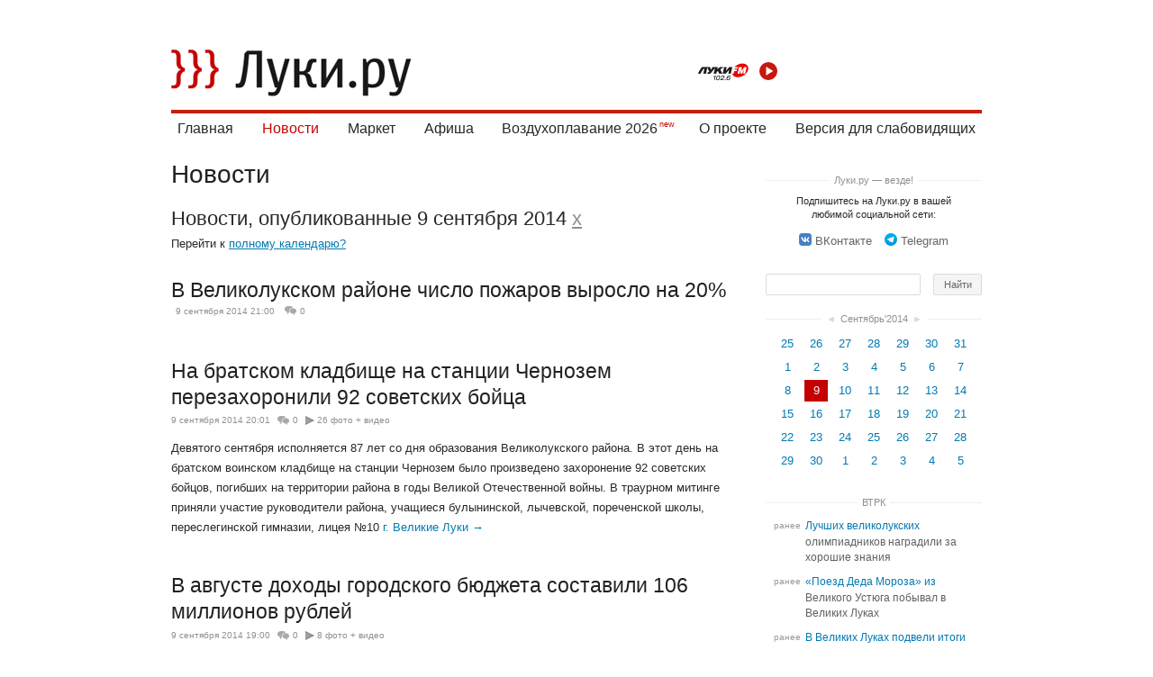

--- FILE ---
content_type: text/html; charset=utf-8
request_url: https://luki.ru/news/calendar/2014/09/09/
body_size: 12348
content:

  
    <!DOCTYPE html>
  <html>
  <head>
   
<title>Новости – Великие Луки.ру</title>
   <!--[if lte IE 6]><link rel="stylesheet" href="https://luki.ru/css_src/ie6.css" /><![endif]-->
<!--[if IE 7]><link rel="stylesheet" href="https://luki.ru/css_src/ie7.css" /><![endif]-->

  
  <script src="https://luki.ru/js_src/3934/rototype.minify.js"></script>
  <script src="https://luki.ru/js_src/3934/godsfinger.js"></script>
  <script src="https://luki.ru/js_src/3934/misc.js"></script>
  <script src="https://luki.ru/js_src/3934/core.js?2430"></script>
  <script src="https://luki.ru/js_src/3934/superfilter.js"></script>
  <script src="https://luki.ru/js_src/3934/autocomplete.js"></script>
  <script src="https://luki.ru/js_src/3934/swfobject.js"></script>
  <script src="https://luki.ru/js_src/3934/common.js"></script>
  <script src="https://luki.ru/js_src/3934/placeholder.js"></script>
  <script src="https://luki.ru/js_src/3934/cookie.js"></script>
  <script src="https://luki.ru/js_src/3934/history.js"></script>
  <script src="https://luki.ru/js_src/3934/branding.js"></script>
  <script src="https://luki.ru/js_src/3934/carousel.js?2430"></script>
  <script src="https://luki.ru/js_src/3934/slider.js?2430"></script>
  <script src="https://luki.ru/js_src/3934/lukifm.js?2430"></script>
  
  <script src="https://luki.ru/js_src/3934/h5vplayerr2.js?2430"></script>
  <script src="https://luki.ru/js_src/3934/h5vplayerr_luki.js?2430"></script>
  
  <script src="https://luki.ru/js_src/3934/map.js"></script>
  <script src="https://luki.ru/js_src/3934/sticky.js"></script>
  <script src="https://luki.ru/js_src/3934/photo.js?2430"></script>
  <script src="https://luki.ru/js_src/3934/ajax.js"></script>
  <script src="https://luki.ru/js_src/3934/polyfill.js"></script>
  <script src="https://luki.ru/js_src/3934/simplebar.js?2430"></script>
  <script src="https://luki.ru/js_src/3934/select.js?2430"></script>
  <script src="https://luki.ru/js_src/3934/mobilizer.js?2430"></script>



  
  


<link rel="stylesheet" href="https://luki.ru/css_src/luki.css?b=2430">










<script type="text/javascript">
  __ABSBASEURL = 'https://luki.ru/';
  __BASEDOMAIN = 'luki.ru';
  __IMGURL = 'https://luki.ru/img/';
  __JSURL = 'https://luki.ru/js_src/';
  __BUILD = '3934';
  __js = '?ajax=1';
  digest = '';
  
  if (typeof weighter != 'undefined')
    weighter.trick('js');
</script>
   
  <link rel="shortcut icon" type="image/x-icon" href="https://luki.ru/img/favicon.ico" />
  <link rel="icon" type="image/x-icon" href="https://luki.ru/img/favicon.ico" />
  <link rel="apple-touch-icon" href="https://luki.ru/img/iphone.png" />



 <link title="Луки.ру - Новости" type="application/rss+xml" rel="alternate" href="https://luki.ru/news/rss.xml"/>

<meta name="referrer" content="origin"/>
<meta charset="utf-8">
<meta name="viewport" content="width=device-width, initial-scale=1, maximum-scale=1.0, user-scalable=no,  viewport-fit=cover">









<meta property="og:type" content="article" />






<meta name="yandex-verification" content="b2a2bc9a9cf9be82" />

   
  </head>
  
  
  
  
  
  

  <body  id="body" style="background-color:#fff">
    
<!-- Yandex.RTB R-A-10724455-1 -->
<script>
window.onload = function() {
  window.yaContextCb.push(() => {
      Ya.Context.AdvManager.render({
          "blockId": "R-A-10724455-1",
          "type": "floorAd",
          "platform": "touch"
      })
  })
};
  </script>
    
    <div id="brand" style="position:relative;padding:1em 0">
      
      

    
    


    

    


  
  
    


    <div id="wrap" class="wrap__     ">
    
      <header class="header header__">
        <a href="/" class="header_logo"></a>
<a href="/search" class="header_search_mobile_link"></a>
<audio id="lukikfm_player"></audio>
<div class="lukifm_player_wrap">
  <img class="lukifm_player_logo" src="/img/luki-fm.png" alt="">
  <button onclick="return LukiFm.Play(this, 'lukikfm_player');" class="lukifm_player_action lukifm_player_action__play"></button>

</div>

  



  

<div class="header_blockmenu">
    <div class="header_menu_mobile_header">
        <a href="/" class="header_menu_logo"></a>
        <span class="header_menu_close" onClick="return CORE.CloseMMenu();"></span>
      </div>

<nav class="header_menu  simplebar_init">
  

  <span class="header_menu_wrap">
    <a class="header_menu_item" href="/?main=index">Главная</a>
  </span>

  <span class="header_menu_wrap_expand">
    <a class="header_menu_item_active" href="https://luki.ru/news/">Новости</a>
    <div class="header_menu_sub_wrap">
      <a class="header_menu_sub_item_active" href="https://luki.ru/news/">Городские</a><br>
      <a class="header_menu_sub_item" href="https://luki.ru/slovo-delo/">Слово Дело</a><br>
      <a class="header_menu_sub_item" href="/vtrk">ВТРК</a><br>
    </div>
  </span>

  

  <span class="header_menu_wrap">
    <a class="header_menu_item" href="/market/">Маркет</a><br>
  </span>


  <span class="header_menu_wrap">
    <a class="header_menu_item" href="https://luki.ru/afisha/">Афиша</a>
  </span>
  

  <span class="header_menu_wrap">
    <a class="header_menu_item_new" href="/balloon/">Воздухоплавание 2026</a>
  </span>

  <span class="header_menu_wrap">
    <a class="header_menu_item" href="/about/">О&nbsp;проекте</a><br>
  </span>

    <span class="header_menu_wrap">
    <a class="header_menu_item" href="/?cecutient=1">Версия для слабовидящих</a><br>
  
  </span>
 
</nav>
</div>






        
        
        
        

        
      </header>


      



      

    
    <section class="clearfix" id="c">
      
  











  <div class="domain_content_columned ">
    
    
    

    <div id="domain_container">
      <div id="domain_content" class="feed_news">



  <table id="domain_title"><tr>
  <th>
    

    
<a class="domain_title_current" onClick="return CORE.OpenMMenu();" amber="community:1" href="https://luki.ru/news/">Новости</a>


    
    
<div class="header_mobilemenu_sub_wrap">
    <select class="custom_mobile_select customselect_init" onchange="window.location.href=this.value">
        <option value="https://luki.ru/news/" selected>Городские </option> <option value="https://luki.ru/slovo-delo/" >Слово Дело</option> <option value="https://luki.ru/narodnews/" >Народные</option> <option value="/vtrk" >ВТРК </option> </select> </div> 


    


        

    <a amber="community:1" class="community_current_desktop" href="https://luki.ru/news/">Новости</a>

    
  </th>

  

  

  
  </table>
  






















  




 
 <table>
  <td align="right" style="vertical-align: top;">
   <h1 style="margin-bottom: 0px;"></h1>
  </td>
  <td align="left" style="vertical-align: top;">
   <h1 style="margin-bottom: 0px; padding-bottom: 0.25em;" class="calendar_nav_block">
    Новости, опубликованные 9 сентября 2014
    <a href="https://luki.ru/news/" style="color: #909090;">x</a>
    
   </h1>
   <div style="padding-bottom: 2em;" class="for_desktop">
    Перейти к <a href="https://luki.ru/news/calendar/">полному календарю?</a>
   </div>
   <a href="https://luki.ru/news/calendar/" class="for_mobile button button__fullcalendar">полный календарь</a>
  </td>
 </table>

 

 




 

 




 <div id="article_data">

 
 
 
  
    
    
    
    

    
    

    
    

    
    

    
    

    
    
    
    
  

  
   








  <article class="post_mininews clearfix" postID="309084">
  <a href="https://luki.ru/news/309084.html" class="post_post_title">В Великолукском районе число пожаров выросло на 20%</a>&nbsp;<span class="post_tool_info"><time>9 сентября 2014 21:00</time>&nbsp;
    <a class="post_tool_comments" href="https://luki.ru/news/309084.html#comments">
  

  0
  
</a>
  </span>
</article>




  
 
  
    
    
    
    

    
    

    
    

    
    

    
    

    
    
    
    
  

  
   








  

<article class="post_post clearfix" postID="309075">
  
    <a href="https://luki.ru/news/309075.html" class="post_post_title" style="display:inline">На братском кладбище на станции Чернозем перезахоронили 92 советских бойца</a>

  
  <span class="post_tool_info "><i></i><time>9 сентября 2014 20:01</time>

  <a class="post_tool_comments" href="https://luki.ru/news/309075.html#comments">
  

  0
  
</a>

  <a href="https://luki.ru/news/309075.html" class="post_tool_foto">26&nbsp;фото&nbsp;+&nbsp;видео</a>
  
  
  

  <div class="for_mobile user_name_wrap"></div>
</span>

  <div class="body clearfix">
  
    

     Девятого сентября исполняется 87 лет со дня образования Великолукского района. В этот день на братском воинском кладбище на станции Чернозем было произведено захоронение 92 советских бойцов, погибших на территории района в годы Великой Отечественной войны. В траурном митинге приняли участие руководители района, учащиеся булынинской, лычевской, пореченской школы, переслегинской гимназии, лицея №10  <a href="https://luki.ru/news/309075.html#cut">г. Великие Луки&nbsp;&rarr;</a> 
  
  </div>
  
</article>





  
 
  
    
    
    
    

    
    

    
    

    
    

    
    

    
    
    
    
  

  
   








  

<article class="post_post clearfix" postID="309066">
  
    <a href="https://luki.ru/news/309066.html" class="post_post_title" style="display:inline">В августе доходы городского бюджета составили 106 миллионов рублей</a>

  
  <span class="post_tool_info "><i></i><time>9 сентября 2014 19:00</time>

  <a class="post_tool_comments" href="https://luki.ru/news/309066.html#comments">
  

  0
  
</a>

  <a href="https://luki.ru/news/309066.html" class="post_tool_foto">8&nbsp;фото&nbsp;+&nbsp;видео</a>
  
  
  

  <div class="for_mobile user_name_wrap"></div>
</span>

  <div class="body clearfix">
  
    

     За истекший месяц поступления в доход городского бюджета составили 106 миллионов рублей, об этом на ежемесячном общегородском совещании сообщила начальник финансового управления администрации города  <a href="https://luki.ru/news/309066.html#cut">Наталья Короткова&nbsp;&rarr;</a> 
  
  </div>
  
</article>





  
 
  
    
    
    
    

    
    

    
    

    
    

    
    

    
    
    
    
  

  
   








  

<article class="post_post clearfix" postID="309054">
  
    <a href="https://luki.ru/news/309054.html" class="post_post_title" style="display:inline">На 96% выполнен ремонт котельного оборудования и тепловых сетей</a>

  
  <span class="post_tool_info "><i></i><time>9 сентября 2014 18:01</time>

  <a class="post_tool_comments" href="https://luki.ru/news/309054.html#comments">
  

  0
  
</a>

  
  
  
  

  <div class="for_mobile user_name_wrap"></div>
</span>

  <div class="body clearfix">
  
    

     О ходе подготовки объектов жилищно-коммунального хозяйства и социальной сферы Великих Лук к отопительному сезону 2014 — 2015 годов участников совещания проинформировал начальник управления ЖКХ администрации города  <a href="https://luki.ru/news/309054.html#cut">Владимир Базылев&nbsp;&rarr;</a> 
  
  </div>
  
</article>





  
 
  
    
    
    
    

    
    

    
    

    
    

    
    

    
    
    
    
  

  
   








  

<article class="post_post clearfix" postID="309035">
  
    <a href="https://luki.ru/news/309035.html" class="post_post_title" style="display:inline">Специально для студентов: «Ростелеком» продляет «летние каникулы» на месяц</a>

  
  <span class="post_tool_info "><i></i><time>9 сентября 2014 17:00</time>

  <a class="post_tool_comments" href="https://luki.ru/news/309035.html#comments">
  

  0
  
</a>

  
  
  
  

  <div class="for_mobile user_name_wrap"></div>
</span>

  <div class="body clearfix">
  
    

     «Ростелеком» специально для студентов, только что начинающих новый учебный год, продлил срок действия федеральной акции «Летние каникулы» на месяц. До 30 сентября 2014 года новые абоненты могут бесплатно подключить услугу «Домашний интернет» и четыре месяца пользоваться высокоскоростным доступом в сеть по льготному тарифу — от 150 рублей  <a href="https://luki.ru/news/309035.html#cut">в месяц&nbsp;&rarr;</a> 
  
  </div>
  
</article>





  
 
  
    
    
    
    

    
    

    
    

    
    

    
    

    
    
    
    
  

  
   








  

<article class="post_post clearfix" postID="309073">
  
    <a href="https://luki.ru/news/309073.html" class="post_post_title" style="display:inline">В Великих Луках проводится проверка по факту гибели женщины в результате асфиксии</a>

  
  <span class="post_tool_info "><i></i><time>9 сентября 2014 16:08</time>

  <a class="post_tool_comments" href="https://luki.ru/news/309073.html#comments">
  

  0
  
</a>

  
  
  
  

  <div class="for_mobile user_name_wrap"></div>
</span>

  <div class="body clearfix">
  
    

    Восьмого сентября 2014 года в правоохранительные органы поступило сообщение об обнаружении на территории больничного городка в г.Великие Луки тела пожилой женщины с признаками асфиксии при сдавлении шеи петлей. По данному факту следственным отделом по г.Великие Луки СУ СК РФ по Псковской области проводится  <a href="https://luki.ru/news/309073.html#cut">доследственная проверка&nbsp;&rarr;</a> 
  
  </div>
  
</article>





  
 
  
    
    
    
    

    
    

    
    

    
    

    
    

    
    
    
    
  

  
   








  

<article class="post_post clearfix" postID="309032">
  
    <a href="https://luki.ru/news/309032.html" class="post_post_title" style="display:inline">В августе Великих Луках было зарегистрировано 124 преступления</a>

  
  <span class="post_tool_info "><i></i><time>9 сентября 2014 16:01</time>

  <a class="post_tool_comments" href="https://luki.ru/news/309032.html#comments">
  

  0
  
</a>

  
  
  
  

  <div class="for_mobile user_name_wrap"></div>
</span>

  <div class="body clearfix">
  
    

     В августе в ОМВД России по городу Великие Луки было зарегистрировано 124 преступления. Почти половину из них составляют кражи, а также причинения тяжкого вреда здоровью, повлекшие смерть, два случая причинение тяжкого вреда здоровью, четыре грабежа, четыре угона. Выявлено восемь преступлений, связанных с незаконным оборотом  <a href="https://luki.ru/news/309032.html#cut">наркотиков&nbsp;&rarr;</a> 
  
  </div>
  
</article>





  
 
  
    
    
    
    

    
    

    
    

    
    

    
    

    
    
    
    
  

  
   








  <article class="post_mininews clearfix" postID="309062">
  <a href="https://luki.ru/news/309062.html" class="post_post_title">Десятого сентября будет ограничено движение транспорта</a>&nbsp;<span class="post_tool_info"><time>9 сентября 2014 15:29</time>&nbsp;
    <a class="post_tool_comments" href="https://luki.ru/news/309062.html#comments">
  

  8
  
</a>
  </span>
</article>




  
 
  
    
    
    
    

    
    

    
    

    
    

    
    

    
    
    
    
  

  
   








  

<article class="post_post clearfix" postID="309026">
  
    <a href="https://luki.ru/news/309026.html" class="post_post_title" style="display:inline">В городской администрации наградили победителей спартакиады</a>

  
  <span class="post_tool_info "><i></i><time>9 сентября 2014 15:00</time>

  <a class="post_tool_comments" href="https://luki.ru/news/309026.html#comments">
  

  0
  
</a>

  <a href="https://luki.ru/news/309026.html" class="post_tool_foto">15&nbsp;фото</a>
  
  
  

  <div class="for_mobile user_name_wrap"></div>
</span>

  <div class="body clearfix">
  
    

     На общегородском совещании наградили победителей и призеров спартакиады среди учебных заведений Великих Лук, которая завершилась 31 мая 2014 года. Как сообщил председатель комитета по делам молодежи и спорту администрации города <b>Константин Максимов</b>, в соревнованиях приняло участие  <a href="https://luki.ru/news/309026.html#cut">3 082 человека&nbsp;&rarr;</a> 
  
  </div>
  
</article>





  
 
  
    
    
    
    

    
    

    
    

    
    

    
    

    
    
    
    
  

  
   








  

<article class="post_post clearfix" postID="308994">
  
    <a href="https://luki.ru/news/308994.html" class="post_post_title" style="display:inline">Жителя Куньи будут судить за убийство 4-летней дочери</a>

  
  <span class="post_tool_info "><i></i><time>9 сентября 2014 14:00</time>

  <a class="post_tool_comments" href="https://luki.ru/news/308994.html#comments">
  

  1
  
</a>

  
  
  
  

  <div class="for_mobile user_name_wrap"></div>
</span>

  <div class="body clearfix">
  
    

    Отделом по расследованию особо важных дел Следственного управления СК России по Псковской области завершено расследование уголовного дела в отношении 40-летнего жителя п.Кунья. Он обвиняется в совершении двух преступлений, предусмотренных п. «а» ч.2 ст.116 (побои) и п. «в», «и» ч.2 ст.105 (убийство)  <a href="https://luki.ru/news/308994.html#cut">УК РФ&nbsp;&rarr;</a> 
  
  </div>
  
</article>





  
 
 
  </div>
  
  
  <script>
  
    var navInt = setInterval(function(){
     if (typeof(CORE) == 'object')
      {
       CORE._nextPageUrl = 'https://luki.ru/news/calendar/2014/09/09/?ajax=1&json=1&page=#PAGE';
       clearInterval(navInt);
      }
    }, 500);
  
  </script>
  

	
	 <div class="nav_wrap">
	 	<span id="stop_load" style="display:none;">Больше нет новостей, <a href="#" onclick="new Effect.ScrollTo('wrap', {duration: .2}); return false;">вернуться наверх?</a></span>
	 	<button onclick="return CORE.GetNextPage();" id="more_btn"><span>Читать дальше</span> &darr;</button>
		<span id="loader" style="display:none"></span>
	 </div>
	


 




  

  

  
    


   </div>
 </div>
 <div class="domain_content_column">
  
  
    
      <div class="domain_content_column_banner">


  

</div>
    
    
    
      <div class="domain_content_column_dots domain_content_column_dots__share_title"><a href="/howtoread/">Луки.ру &mdash; везде!</a></div>
<div class="share_wrapper domain_content_column_links">
  <div class="link_text">Подпишитесь на Луки.ру в вашей любимой социальной сети:</div>
  <a class="black_link" href="https://vk.com/velikieluki850" target="_blank"><b class="vk_logo"
      style="opacity:1;background:url('[data-uri]') no-repeat 100% 50%;background-size: contain; height: 14px; width: 14px;"></b><svg class="icon icon__share_vk"><use xlink:href="/i/sprite.svg#sprite-share_vk"></use></svg>ВКонтакте</a>

  
  <a class="black_link" href="https://telegram.im/@lukiru" target="_blank"><b class="yw_logo"
      style="opacity:1;background: url('[data-uri]');background-size: contain; height: 14px; width: 14px;"></b><svg class="icon icon__share_in"><use xlink:href="/i/sprite.svg#sprite-share_tlg"></use></svg>Telegram</a>
</div>



<form action="/search/" method="GET" style="margin: 0 0 25px 0;" class="domain_content_column_search">
<table class="search board">
 <tr>
  <td style="padding-right:20px;">
   <input type="text" id="searchfor" value="" name="searchfor" class="q">
  </td>
  <td class="m">
   <input type="submit" value="Найти" class="gogogo">
  </td>
 </tr>
</table>
</form>

<div class="domain_content_column_banner" style="margin-bottom:2em">


  

</div>
      



   

   

   
   
    

    
     <div class="domain_content_column_dots domain_content_column_dots__calendar"><a href="https://luki.ru/news/calendar/2014/08/" class="block_link" style="padding: 1px 0 1px 5px!important;">&#x25c4;</a><a href="https://luki.ru/news/calendar/">Сентябрь'2014</a><a href="https://luki.ru/news/calendar/2014/10/" class="block_link" style="padding: 1px 5px 1px 0!important;">&#x25ba;</a></div>
     <div class="domain_content_column_calendar"><div style="text-align:center"><table class="calendar_community"><tr><td class="linkable "><a amber="community:calendar:1:1408964400" href="https://luki.ru/news/calendar/2014/08/25/">25</a></td><td class="linkable "><a amber="community:calendar:1:1409050800" href="https://luki.ru/news/calendar/2014/08/26/">26</a></td><td class="linkable "><a amber="community:calendar:1:1409137200" href="https://luki.ru/news/calendar/2014/08/27/">27</a></td><td class="linkable "><a amber="community:calendar:1:1409223600" href="https://luki.ru/news/calendar/2014/08/28/">28</a></td><td class="linkable "><a amber="community:calendar:1:1409310000" href="https://luki.ru/news/calendar/2014/08/29/">29</a></td><td class="linkable "><a amber="community:calendar:1:1409396400" href="https://luki.ru/news/calendar/2014/08/30/">30</a></td><td class="linkable "><a amber="community:calendar:1:1409482800" href="https://luki.ru/news/calendar/2014/08/31/">31</a></td></tr><tr><td class="curmonth linkable "><a amber="community:calendar:1:1409569200" href="https://luki.ru/news/calendar/2014/09/01/">1</a></td><td class="curmonth linkable "><a amber="community:calendar:1:1409655600" href="https://luki.ru/news/calendar/2014/09/02/">2</a></td><td class="curmonth linkable "><a amber="community:calendar:1:1409742000" href="https://luki.ru/news/calendar/2014/09/03/">3</a></td><td class="curmonth linkable "><a amber="community:calendar:1:1409828400" href="https://luki.ru/news/calendar/2014/09/04/">4</a></td><td class="curmonth linkable "><a amber="community:calendar:1:1409914800" href="https://luki.ru/news/calendar/2014/09/05/">5</a></td><td class="curmonth linkable "><a amber="community:calendar:1:1410001200" href="https://luki.ru/news/calendar/2014/09/06/">6</a></td><td class="curmonth linkable "><a amber="community:calendar:1:1410087600" href="https://luki.ru/news/calendar/2014/09/07/">7</a></td></tr><tr><td class="curmonth linkable "><a amber="community:calendar:1:1410174000" href="https://luki.ru/news/calendar/2014/09/08/">8</a></td><td class="curday curmonth linkable "><a amber="community:calendar:1:1410260400" href="https://luki.ru/news/calendar/2014/09/09/">9</a></td><td class="curmonth linkable "><a amber="community:calendar:1:1410346800" href="https://luki.ru/news/calendar/2014/09/10/">10</a></td><td class="curmonth linkable "><a amber="community:calendar:1:1410433200" href="https://luki.ru/news/calendar/2014/09/11/">11</a></td><td class="curmonth linkable "><a amber="community:calendar:1:1410519600" href="https://luki.ru/news/calendar/2014/09/12/">12</a></td><td class="curmonth linkable "><a amber="community:calendar:1:1410606000" href="https://luki.ru/news/calendar/2014/09/13/">13</a></td><td class="curmonth linkable "><a amber="community:calendar:1:1410692400" href="https://luki.ru/news/calendar/2014/09/14/">14</a></td></tr><tr><td class="curmonth linkable "><a amber="community:calendar:1:1410778800" href="https://luki.ru/news/calendar/2014/09/15/">15</a></td><td class="curmonth linkable "><a amber="community:calendar:1:1410865200" href="https://luki.ru/news/calendar/2014/09/16/">16</a></td><td class="curmonth linkable "><a amber="community:calendar:1:1410951600" href="https://luki.ru/news/calendar/2014/09/17/">17</a></td><td class="curmonth linkable "><a amber="community:calendar:1:1411038000" href="https://luki.ru/news/calendar/2014/09/18/">18</a></td><td class="curmonth linkable "><a amber="community:calendar:1:1411124400" href="https://luki.ru/news/calendar/2014/09/19/">19</a></td><td class="curmonth linkable "><a amber="community:calendar:1:1411210800" href="https://luki.ru/news/calendar/2014/09/20/">20</a></td><td class="curmonth linkable "><a amber="community:calendar:1:1411297200" href="https://luki.ru/news/calendar/2014/09/21/">21</a></td></tr><tr><td class="curmonth linkable "><a amber="community:calendar:1:1411383600" href="https://luki.ru/news/calendar/2014/09/22/">22</a></td><td class="curmonth linkable "><a amber="community:calendar:1:1411470000" href="https://luki.ru/news/calendar/2014/09/23/">23</a></td><td class="curmonth linkable "><a amber="community:calendar:1:1411556400" href="https://luki.ru/news/calendar/2014/09/24/">24</a></td><td class="curmonth linkable "><a amber="community:calendar:1:1411642800" href="https://luki.ru/news/calendar/2014/09/25/">25</a></td><td class="curmonth linkable "><a amber="community:calendar:1:1411729200" href="https://luki.ru/news/calendar/2014/09/26/">26</a></td><td class="curmonth linkable "><a amber="community:calendar:1:1411815600" href="https://luki.ru/news/calendar/2014/09/27/">27</a></td><td class="curmonth linkable "><a amber="community:calendar:1:1411902000" href="https://luki.ru/news/calendar/2014/09/28/">28</a></td></tr><tr><td class="curmonth linkable "><a amber="community:calendar:1:1411988400" href="https://luki.ru/news/calendar/2014/09/29/">29</a></td><td class="curmonth linkable "><a amber="community:calendar:1:1412074800" href="https://luki.ru/news/calendar/2014/09/30/">30</a></td><td class="linkable "><a amber="community:calendar:1:1412161200" href="https://luki.ru/news/calendar/2014/10/01/">1</a></td><td class="linkable "><a amber="community:calendar:1:1412247600" href="https://luki.ru/news/calendar/2014/10/02/">2</a></td><td class="linkable "><a amber="community:calendar:1:1412334000" href="https://luki.ru/news/calendar/2014/10/03/">3</a></td><td class="linkable "><a amber="community:calendar:1:1412420400" href="https://luki.ru/news/calendar/2014/10/04/">4</a></td><td class="linkable "><a amber="community:calendar:1:1412506800" href="https://luki.ru/news/calendar/2014/10/05/">5</a></td></tr></table></div></div>
    
   

  

   
     

     
      <div class="domain_content_column_dots domain_content_column_dots__news"><a href="/vtrk/news/">ВТРК</a></div>

      <div class="domain_content_news trk" style="margin-bottom:2.5em;">
       <div class="clearfix"><time>ранее</time><div class="post_title"><span class="primary"><a  class="f" href="https://luki.ru/vtrk/news1/632557.html" amber="post:632557">Лучших великолукских олимпиадников наградили за хорошие знания</a>&nbsp;<span class="ccnt"></span></span><span class="double"><a class="f" amber="post:632557" href="https://luki.ru/vtrk/news1/632557.html" >Лучших великолукских олимпиадников наградили за хорошие знания</a>&nbsp;<span class="ccnt"></span></span></div></div>
<div class="clearfix"><time>ранее</time><div class="post_title"><span class="primary"><a  class="f" href="https://luki.ru/vtrk/news1/632374.html" amber="post:632374">«Поезд Деда Мороза» из Великого Устюга побывал в Великих Луках</a>&nbsp;<span class="ccnt"></span></span><span class="double"><a class="f" amber="post:632374" href="https://luki.ru/vtrk/news1/632374.html" >«Поезд Деда Мороза» из Великого Устюга побывал в Великих Луках</a>&nbsp;<span class="ccnt"></span></span></div></div>
<div class="clearfix"><time>ранее</time><div class="post_title"><span class="primary"><a  class="f" href="https://luki.ru/vtrk/news1/632284.html" amber="post:632284">В Великих Луках подвели итоги городского конкурса «Успех»</a>&nbsp;<span class="ccnt"></span></span><span class="double"><a class="f" amber="post:632284" href="https://luki.ru/vtrk/news1/632284.html" >В Великих Луках подвели итоги городского конкурса «Успех»</a>&nbsp;<span class="ccnt"></span></span></div></div>
<div class="clearfix"><time>ранее</time><div class="post_title"><span class="primary"><a  class="f" href="https://luki.ru/vtrk/news1/632185.html" amber="post:632185">В Великих Луках откроют новый спортзал единоборств по проекту «Выбор сильных»</a>&nbsp;<span class="ccnt"></span></span><span class="double"><a class="f" amber="post:632185" href="https://luki.ru/vtrk/news1/632185.html" >В Великих Луках откроют новый спортзал единоборств по проекту «Выбор сильных»</a>&nbsp;<span class="ccnt"></span></span></div></div>
<div class="clearfix"><time>ранее</time><div class="post_title"><span class="primary"><a  class="f" href="https://luki.ru/vtrk/news1/631997.html" amber="post:631997">Публикуем экскурсию из семейно-развлекательного центра в Луки Парке</a>&nbsp;<span class="ccnt"></span></span><span class="double"><a class="f" amber="post:631997" href="https://luki.ru/vtrk/news1/631997.html" >Публикуем экскурсию из семейно-развлекательного центра в Луки Парке</a>&nbsp;<span class="ccnt"></span></span></div></div>
<div class="clearfix"><time>ранее</time><div class="post_title"><span class="primary"><a  class="f" href="https://luki.ru/vtrk/news1/631249.html" amber="post:631249">В Великих Луках идет реконструкция лестницы, ведущей к памятнику воинам-танкистам</a>&nbsp;<span class="ccnt"></span></span><span class="double"><a class="f" amber="post:631249" href="https://luki.ru/vtrk/news1/631249.html" >В Великих Луках идет реконструкция лестницы, ведущей к памятнику воинам-танкистам</a>&nbsp;<span class="ccnt"></span></span></div></div>

       
      </div>
     
   

   

   
  

  

  


  


      <!-- <div id="mmwrap" class="mmwrap_block" style="margin-top:10px;padding: 1.35em .75em .1em .75em;"></div> -->
      <style type="text/css">
        .article_mm {
          box-shadow: none!important;
          border-radius: 0!important;
          margin-bottom: 22px!important;
          height: 150px!important;
          margin-left: 0!important;
          margin-right: 0!important;
          width: 100%!important;
        }

        .article_mm .title_mm {
          font-size: 16px;
          line-height: 19px;
        }
      </style>
      <script type="text/javascript"
            src="//news.mediametrics.ru/cgi-bin/b.fcgi?ac=b&m=js&n=4&p=h&id=mmwrap&font-size=15"
            charset="UTF-8">
      </script>
    

    <div id="upbtn_wrap"><span id="upbtn" class="js-top"><b class="sprite_bg"></b>Наверх</span></div>
  
 </div>
</div>




    


    </section>
    
      
        <div class="footer" class="clearfix">
          <table class="w100">
            <td id="f3">
              <a href="/" id="f_logo" style="margin-bottom: 4px;"></a>
              <span class="for_desktop">
                Дальше — больше ;)
                <div style="color: #9e9e9e;margin-top: 0.5em;">Создано в <a href="https://ateve.com/" target="_blank" style="
                    color: #9e9e9e;
                ">ATEVE</a></div>
              </span>
              <span class="for_mobile">
                2011&ndash;2026 &copy; электронное периодическое издание «Луки.ру»
              </span>

            </td>
            <td id="f2">
              <a href="/news/" class="ainvert">Новости</a><br>
              <a href="/afisha/" class="ainvert">Афиша</a><br>
            </td>
            <td id="f1">
              <a href="/about/" class="ainvert">О проекте</a><br>
            </td>
            <td id="cprt">
              <b class="h">
                2011&ndash;2026 &copy; электронное периодическое издание «Луки.ру»<br>
              </b>
              <span class="footer_certificate">
                Свидетельство о регистрации СМИ ЭЛ № ФС77-47201 от 3.11.2011, выдано Федеральной службой по&nbsp;надзору в&nbsp;сфере связи, информационных технологий и&nbsp;массовых коммуникаций. При использовании материалов ссылка на «<a href="//luki.ru/" style="color:#9e9e9e">Луки.ру</a>» обязательна.
              </span>
            </td>
            <td id="cprt" style="font-family:Tahoma,Verdana,Segoe,sans-serif;font-size:25px;font-weight:bold;text-align:right;">
              16+
              <!--LiveInternet logo--><a href="//www.liveinternet.ru/click"
              target="_blank"><img src="//counter.yadro.ru/logo?54.1"
              title="LiveInternet: показано число просмотров и посетителей за 24 часа"
              alt="" border="0" width="88" height="31"/></a><!--/LiveInternet-->


              <!-- Yandex.Metrika informer -->
              <!-- <img src="https://informer.yandex.ru/informer/7279810/3_1_FFFFFFFF_EFEFEFFF_0_pageviews"
              style="width:88px; height:31px; border:0;font-size: 0" title="Яндекс.Метрика: данные за сегодня (просмотры, визиты и уникальные посетители)" /> -->
              <!-- /Yandex.Metrika informer -->
            </td>
          </table>
        </div>
      
    </div>
    
    <div id="godsfinger_helper"></div>
    <div id="page_loader">
      <div id="page_loader__bg"></div>
      <div id="page_loader__logo"></div>
    </div>
    
  <div style="width: 1px;height: 1px;overflow: hidden;margin-top:-1px">

  <!--LiveInternet counter--><script type="text/javascript">
  new Image().src = "//counter.yadro.ru/hit;luki?r"+
  escape(document.referrer)+((typeof(screen)=="undefined")?"":
  ";s"+screen.width+"*"+screen.height+"*"+(screen.colorDepth?
  screen.colorDepth:screen.pixelDepth))+";u"+escape(document.URL)+
  ";h"+escape(document.title.substring(0,150))+
  ";"+Math.random();</script><!--/LiveInternet-->


  <!-- Yandex.Metrika counter -->
  <script type="text/javascript">
  
  var yaParams = {
    
    nonauthorized: 1,
    
   };

  
  (function (d, w, c) {
      (w[c] = w[c] || []).push(function() {
          try {
              w.yaCounter7279810 = new Ya.Metrika({id:7279810,
                      webvisor:true,
                      clickmap:true,
                      trackLinks:true,
                      accurateTrackBounce:true,
                      trackHash:true,params:window.yaParams||{ }});
          } catch(e) { }
      });

      var n = d.getElementsByTagName("script")[0],
          s = d.createElement("script"),
          f = function () { n.parentNode.insertBefore(s, n); };
      s.type = "text/javascript";
      s.async = true;
      s.src = (d.location.protocol == "https:" ? "https:" : "http:") + "//mc.yandex.ru/metrika/watch.js";

      if (w.opera == "[object Opera]") {
          d.addEventListener("DOMContentLoaded", f, false);
      } else { f(); }
  })(document, window, "yandex_metrika_callbacks");
  </script>
  <noscript><div><img src="//mc.yandex.ru/watch/7279810" style="position:absolute; left:-9999px;" alt="" /></div></noscript>
  <!-- /Yandex.Metrika counter -->
  </div>

  </body>
  </html>

  



--- FILE ---
content_type: text/css
request_url: https://luki.ru/css_src/luki.css?b=2430
body_size: 107705
content:
@charset "UTF-8";

html,
body,
div,
span,
applet,
object,
iframe,
h1,
h2,
h3,
h4,
h5,
h6,
p,
blockquote,
pre,
a,
abbr,
acronym,
address,
big,
cite,
code,
del,
dfn,
em,
img,
ins,
kbd,
q,
s,
samp,
small,
strike,
strong,
sub,
sup,
tt,
var,
b,
u,
i,
center,
dl,
dt,
dd,
ol,
ul,
li,
fieldset,
form,
label,
legend,
table,
caption,
tbody,
tfoot,
thead,
tr,
th,
td,
article,
aside,
canvas,
details,
embed,
figure,
figcaption,
footer,
header,
hgroup,
menu,
nav,
output,
ruby,
section,
summary,
time,
mark,
audio,
video {
  margin: 0;
  padding: 0;
  border: 0;
  font: inherit;
  font-size: 100%;
  vertical-align: baseline;
}

html {
  line-height: 1;
}

ol,
ul {
  list-style: none;
}

table {
  border-collapse: collapse;
  border-spacing: 0;
}

caption,
th,
td {
  text-align: left;
  font-weight: normal;
  vertical-align: middle;
}

q,
blockquote {
  quotes: none;
}

q:before,
q:after,
blockquote:before,
blockquote:after {
  content: "";
  content: none;
}

a img {
  border: none;
}

article,
aside,
details,
figcaption,
figure,
footer,
header,
hgroup,
main,
menu,
nav,
section,
summary {
  display: block;
}

.pseudo_block,
.sprite_img,
.header_logo__rus:before,
#upbtn .sprite_bg,
.brd_mtt_bg_close,
.slider_left_arrow:after,
.slider_right_arrow:after,
.feed_description__attention:before,
.post_tool_comments:before,
.post_tool_foto:before,
.map_link:before,
.body i.afisha:before,
.body span.place:before,
.post_fact .sprite_bg,
.post_rumor .sprite_bg,
.post_narod_rumor .sprite_bg,
.post_hot .sprite_bg,
.post_notice .sprite_bg,
.post_offer .sprite_bg,
.post_trololo .sprite_bg,
.post_narod .sprite_bg,
.linkage_posts .linkage_item:before,
.linkage_persons .linkage_item:before,
.post_board_avitoicon,
.post_board_pined:before,
.post_board_colored:before,
.prev_title .black_link:before,
.next_title .black_link:before,
.user_name .defaul_user_name,
.user_name.tw .sprite_bg,
.user_name.fb .sprite_bg,
.user_name.vk .sprite_bg,
.user_name.white .sprite_bg,
.user_name.official .sprite_bg,
.user_name.page .sprite_bg,
.user_name.lk .sprite_bg,
div.comment_tools .answer:before,
.errors:before,
.info:before,
.info_small:before,
.post_tool_favourites a:before,
.comment_favourite a:before,
.post_tool_edit .edit:before,
.post_tool_edit .done:before,
.post_tool_edit .check:before,
.comments_subscribe,
.comments_unsubscribe,
#narod_post_hot_btn .sprite_bg,
#narod_post_btn .sprite_bg,
#narod_post_fact_btn .sprite_bg,
#narod_post_rumor_btn .sprite_bg,
#narod_post_notice_btn .sprite_bg,
#narod_post_offer_btn .sprite_bg,
.radio_pool_arrow,
.vk_logo,
.od_logo,
.fb_logo,
.tw_logo,
.yt_logo,
.yw_logo,
.domain_tools .icon_add:before,
.domain_tools .icon_settings:before,
.domain_tools .icon_subscribe:before,
.realty_title .sprite_bg,
.realty_title_mark .sprite_bg,
.realty_ajax_buy .sprite_bg,
.realty_ajax_sell .sprite_bg,
.auto_ajax_automoto .sprite_bg,
.auto_ajax_spares .sprite_bg,
.js-phototools_share_vk:before,
.js-phototools_share_od:before,
.js-phototools_slideshow:before,
.js-phototools_slideshow__pause:before,
.js-phototools_download:before,
.js-phototools_close:before,
.js-photoarrow__right:after,
.js-photoarrow__left:after,
.h5videoplayer_ateve__playPause,
.h5videoplayer_ateve__fullscreen,
.h5videoplayer_ateve__img,
.h5videoplayer_ateve__bigPlayBtn,
.h5videoplayer_ateve__vol_control,
.lukifm_player_action,
.lukifm_player_action.paused,
.fade_bottom {
  position: absolute;
  display: block;
  font-size: 0;
  line-height: 0;
  padding: 0;
  margin: 0;
  content: ' ';
}

.sprite_img,
.header_logo__rus:before,
#upbtn .sprite_bg,
.brd_mtt_bg_close,
.slider_left_arrow:after,
.slider_right_arrow:after,
.feed_description__attention:before,
.post_tool_comments:before,
.post_tool_foto:before,
.map_link:before,
.body i.afisha:before,
.body span.place:before,
.post_fact .sprite_bg,
.post_rumor .sprite_bg,
.post_narod_rumor .sprite_bg,
.post_hot .sprite_bg,
.post_notice .sprite_bg,
.post_offer .sprite_bg,
.post_trololo .sprite_bg,
.post_narod .sprite_bg,
.linkage_posts .linkage_item:before,
.linkage_persons .linkage_item:before,
.post_board_avitoicon,
.post_board_pined:before,
.post_board_colored:before,
.prev_title .black_link:before,
.next_title .black_link:before,
.user_name .defaul_user_name,
.user_name.tw .sprite_bg,
.user_name.fb .sprite_bg,
.user_name.vk .sprite_bg,
.user_name.white .sprite_bg,
.user_name.official .sprite_bg,
.user_name.page .sprite_bg,
.user_name.lk .sprite_bg,
div.comment_tools .answer:before,
.errors:before,
.info:before,
.info_small:before,
.post_tool_favourites a:before,
.comment_favourite a:before,
.post_tool_edit .edit:before,
.post_tool_edit .done:before,
.post_tool_edit .check:before,
.comments_subscribe,
.comments_unsubscribe,
#narod_post_hot_btn .sprite_bg,
#narod_post_btn .sprite_bg,
#narod_post_fact_btn .sprite_bg,
#narod_post_rumor_btn .sprite_bg,
#narod_post_notice_btn .sprite_bg,
#narod_post_offer_btn .sprite_bg,
.radio_pool_arrow,
.vk_logo,
.od_logo,
.fb_logo,
.tw_logo,
.yt_logo,
.yw_logo,
.domain_tools .icon_add:before,
.domain_tools .icon_settings:before,
.domain_tools .icon_subscribe:before,
.realty_title .sprite_bg,
.realty_title_mark .sprite_bg,
.realty_ajax_buy .sprite_bg,
.realty_ajax_sell .sprite_bg,
.auto_ajax_automoto .sprite_bg,
.auto_ajax_spares .sprite_bg,
.js-phototools_share_vk:before,
.js-phototools_share_od:before,
.js-phototools_slideshow:before,
.js-phototools_slideshow__pause:before,
.js-phototools_download:before,
.js-phototools_close:before,
.js-photoarrow__right:after,
.js-photoarrow__left:after,
.h5videoplayer_ateve__playPause,
.h5videoplayer_ateve__fullscreen,
.h5videoplayer_ateve__img,
.h5videoplayer_ateve__bigPlayBtn,
.h5videoplayer_ateve__vol_control,
.lukifm_player_action,
.lukifm_player_action.paused {
  left: 50%;
  top: 50%;
}

.hide_text {
  font: 0/0 a;
  text-shadow: none;
  color: transparent;
}

.overflow_text,
.last_foto_video_markets_item_title,
.last_foto_video_markets_item_info,
.post_sochi_medals_name,
.post_sochi_medals_info {
  display: block;
  max-width: 100%;
  white-space: nowrap;
  overflow: hidden;
  text-overflow: ellipsis;
}

.block {
  display: block;
}

.pointer {
  cursor: pointer;
}

.nopointer {
  cursor: default !important;
}

.nwrp,
.w1nwrp {
  white-space: nowrap;
}

.w100 {
  width: 100%;
}

.w1nwrp {
  width: 1%;
}

.inline_middle,
.post_sochi_medals_photo,
.post_sochi_medals_body,
.lukipage_header_logo,
.lukipage_header_text,
.inline_top {
  display: inline-block;
}

.vat {
  vertical-align: top;
}

.inline_middle,
.post_sochi_medals_photo,
.post_sochi_medals_body,
.lukipage_header_logo,
.lukipage_header_text {
  vertical-align: middle;
}

.inline_top {
  vertical-align: top;
}

.edit_table {
  font-size: 13px;
}

.edit_table tr > th {
  padding: 4px 2px 4px 0;
}

.edit_table th + td {
  padding: 4px 0 4px 2px;
}

.edit_table tr > th {
  font-weight: bold;
  text-align: right;
  vertical-align: middle;
  white-space: nowrap;
}

.edit_table th small {
  font-weight: normal;
  font-size: 10px;
  color: #aaa;
  line-height: 13px;
  display: block;
  position: relative;
  top: -.25em;
}

.edit_table__top tr > th {
  vertical-align: top;
}

.fade_bottom {
  left: 0;
  bottom: 0;
  width: 100%;
  height: 20px;
  background: url('[data-uri]');
  background: -webkit-gradient(linear, 50% 0%, 50% 100%, color-stop(0%, rgba(255, 255, 255, 0)), color-stop(100%, #ffffff));
  background: -webkit-linear-gradient(top, rgba(255, 255, 255, 0), #ffffff);
  background: -o-linear-gradient(top, rgba(255, 255, 255, 0), #ffffff);
  background: linear-gradient(to bottom, rgba(255, 255, 255, 0), #ffffff);
}

#more_btn,
.more_btn_fake_element_rarr,
.more_btn_fake_element_darr {
  cursor: pointer;
  border: none;
  background-color: transparent;
  font-size: 1.35em;
  color: #007AB1;
  position: relative;
  text-decoration: none;
}

#more_btn:hover,
.more_btn_fake_element_rarr:hover,
.more_btn_fake_element_darr:hover {
  color: #008DCC;
}

#more_btn:hover span,
.more_btn_fake_element_rarr:hover span,
.more_btn_fake_element_darr:hover span {
  text-decoration: underline;
}

#more_btn:active,
.more_btn_fake_element_rarr:active,
.more_btn_fake_element_darr:active {
  top: 1px;
}

#more_btn:hover span {
  text-decoration: underline;
}

.more_btn_fake_element_rarr,
.more_btn_fake_element_darr {
  margin-right: 20px;
}

.more_btn_fake_element_rarr:hover,
.more_btn_fake_element_darr:hover {
  text-decoration: underline;
}

.more_btn_fake_element_rarr:after,
.more_btn_fake_element_darr:after {
  position: absolute;
  font-size: 18px;
  line-height: 18px;
  height: 18px;
  top: 50%;
  margin-top: -8px;
  left: 100%;
  padding-left: 5px;
}

.more_btn_fake_element_rarr:after {
  content: '→';
}

.more_btn_fake_element_darr:after {
  content: '↓';
}

.ainvert {
  text-decoration: none;
}

.ainvert:hover {
  text-decoration: underline !important;
}

.header_menu_wrap,
.header_menu_wrap_expand,
.js-photo__full .js-photoscreenback,
.js-photo__full .js-photocurrent:before,
.js-phototools {
  -webkit-backface-visibility: hidden;
  -webkit-transform: translate3D(0, 0, 0);
}

.new_post_title,
#domain_title th,
.feedtitle,
.post_post_title,
.post_icon_title,
.post_icon_title a,
.post_fotostream .fotostream_title,
.post_videostream_title,
.post_afisha_title,
.post_dosug_title,
.post_person_title,
.post_board_title,
.topnews_post_title {
  font-size: 1.75em;
  line-height: 1.30em;
  text-decoration: none;
  color: #212121;
  margin-bottom: .125em;
  padding: 5px 0;
}

a.new_post_title:visited,
a.feedtitle:visited,
a.post_post_title:visited,
a.post_icon_title:visited,
.post_icon_title a:visited,
.post_fotostream a.fotostream_title:visited,
a.post_videostream_title:visited,
a.post_afisha_title:visited,
a.post_dosug_title:visited,
a.post_person_title:visited,
a.post_board_title:visited,
a.topnews_post_title:visited,
a.new_post_title:hover,
a.feedtitle:hover,
a.post_post_title:hover,
a.post_icon_title:hover,
.post_icon_title a:hover,
.post_fotostream a.fotostream_title:hover,
a.post_videostream_title:hover,
a.post_afisha_title:hover,
a.post_dosug_title:hover,
a.post_person_title:hover,
a.post_board_title:hover,
a.topnews_post_title:hover {
  color: #4d4d4d;
}

.black_link,
.black_link_hidden {
  color: #666;
  text-decoration: none;
}

a.black_link_hidden:hover {
  color: #222;
}

a.black_link:hover {
  color: #222;
  text-decoration: underline;
}

.icon-sprite {
  background-image: url('/i/icon-scd69fdd6c2.png');
  background-repeat: no-repeat;
}

.photo-sprite {
  background-image: url('/i/photo-s8dd087360c.png');
  background-repeat: no-repeat;
}

.other-sprite {
  background-image: url('/i/other-s470b3cad23.png');
  background-repeat: no-repeat;
}

.realty-sprite {
  background-image: url('/i/realty-s003f46ab07.png');
  background-repeat: no-repeat;
}

.misspopup-sprite {
  background-image: url('/i/misspopup-s7b54614fb2.png');
  background-repeat: no-repeat;
}

.noscroll {
  overflow: hidden;
}

.noscroll::-webkit-scrollbar {
  display: none;
}

.new_feed_title,
#domain_title th,
.r_company_href {
  font-size: 2.15em;
  line-height: 1em;
  text-decoration: none;
  color: #212121;
}

.new_feed_title:hover,
#domain_title th:hover,
.r_company_href:hover {
  color: #000;
  text-decoration: none;
}

#domain_title {
  width: 100%;
  margin-bottom: 1.5em;
}

#domain_title th,
#domain_title td {
  vertical-align: baseline;
}

#domain_title th {
  padding: 0;
  margin: 0;
  width: 1%;
  white-space: nowrap;
}

#domain_title th a {
  text-decoration: none;
  color: #212121;
}

#domain_title th a:hover {
  text-decoration: none;
  color: #000;
}

.domain_tools {
  width: 100%;
  margin-bottom: 1.5em;
}

.domain_filters {
  width: 100%;
  position: relative;
  top: -1.5em;
}

.domain_filters .left,
.domain_filters .right {
  vertical-align: top;
}

.domain_filters .right {
  position: relative;
  font-size: 0;
  width: 1%;
  white-space: nowrap;
}

.domain_filter_item {
  font-size: 11px;
  margin-left: 10px;
  background: #FFF;
  position: relative;
}

.domain_filter_item.active {
  color: #C9292F;
  text-decoration: none;
}

.domain_filter_item.for_desktop {
  display: inline-block;
}

.domain_submenu {
  position: relative;
  top: -.25em;
  padding-left: 30px;
}

.domain_submenu a {
  margin-right: 12px;
  color: #212121;
  text-decoration: none;
}

.domain_submenu a.active,
.domain_submenu a:hover {
  color: #C20600;
}

.domain_content_noncolumned .domain_content {
  margin-right: 0px;
}

.domain_content_column_width {
  width: 240px !important;
  padding: 0 0 0 40px !important;
}

.domain_content_column {
  float: left;
  width: 240px;
  margin-left: -240px;
  margin-right: -3px;
  position: relative;
  z-index: 1;
  zoom: 1;
}

#domain_container {
  width: 100%;
  float: left;
}

#domain_content {
  margin-right: 280px;
  position: relative;
}

.domain_content_columned {
  position: relative;
  width: 100%;
  height: 1%;
  position: relative;
}

#wrap {
  position: relative;
  width: 900px;
  margin: 0 auto;
  padding: 50px;
  background-color: #FFFFFF;
}

.header {
  position: relative;
  margin-bottom: 19px;
}

.header_narod_link,
.header_login_link {
  position: absolute;
  left: 327px;
  left: 400px;
  top: 0;
  font-size: 17px;
  line-height: 17px;
  text-decoration: none;
}

.header_narod_link:hover,
.header_login_link:hover {
  text-decoration: underline;
}

.header_login_link {
  top: 5px;
  right: 0;
  left: auto;
}

.header_today {
  position: absolute;
  left: 327px;
  left: 400px;
  top: 21px;
  font-size: .9em;
  line-height: 1em;
  color: #a2a2a2;
  font-style: italic;
}

.header_logo {
  display: inline-block;
  top: -8px;
  position: relative;
  width: 267px;
  height: 52px;
  background: url('/i/icon-scd69fdd6c2.png') 0 -320px no-repeat;
  text-decoration: none;
}

.header_logo__rus:before {
  width: 55px;
  height: 46px;
  background: url('/i/icon-scd69fdd6c2.png') -224px -59px no-repeat;
  margin-top: -23px;
  margin-left: -28px;
  margin: 0;
  left: -1px;
  top: -1px;
}

.header_logo__bananas {
  width: 278px;
  height: 51px;
  background: url('/i/other-s470b3cad23.png') 0 -80px no-repeat;
}

.header_logo__850 {
  background: url("//afs0.luki.ru/6b54da0b4a0bc7f1fb268fb1b50524e611:8065e7") 0 0 no-repeat;
  background-size: 100%;
  width: 307px;
  height: 52px;
}

.header_logo__850 sup {
  display: none;
}

.header_logo sup {
  position: absolute;
  top: 0;
  left: 100%;
  padding-left: 5px;
  font-style: italic;
  font-weight: bold;
  color: #A7A7A7;
}

.header_menu,
.header_menu_compact {
  height: 35px;
  border-top: 4px solid #c61e00;
  text-align: justify;
  line-height: 0;
  font-size: 1px;
  text-justify: newspaper;
  zoom: 1;
  text-align-last: justify;
  position: relative;
  z-index: 10;
  display: block;
}

.header_menu_arrow:after,
.header_menu_arrow:before {
  position: absolute;
  content: ' ';
  display: block;
  left: 50%;
  margin-left: -3px;
  border-left: 5px solid transparent;
  border-right: 5px solid transparent;
  border-bottom: 5px solid #F6F6F6;
  bottom: -1px;
}

.header_menu_arrow:before {
  margin-left: -2px;
  border-left: 4px solid transparent;
  border-right: 4px solid transparent;
  border-bottom: 4px solid white;
  z-index: 1;
  bottom: -2px;
}

.header_menu__left,
.header_menu_compact {
  text-align-last: start;
  text-justify: auto;
  text-align: left;
}

.header_menu__left .header_menu_item,
.header_menu_compact .header_menu_item,
.header_menu__left .header_menu_item_link,
.header_menu_compact .header_menu_item_link,
.header_menu__left .header_menu_item_active,
.header_menu_compact .header_menu_item_active {
  padding-left: 12px;
  padding-right: 12px;
}

.header_menu_compact {
  z-index: 8;
  border-top: 1px solid #F6F6F6;
  left: -2px;
}

.header_menu_compact .header_menu_wrap,
.header_menu_compact .header_menu_wrap_expand {
  font-size: 13px;
  line-height: 15px;
}

.header_menu_compact .header_menu_item,
.header_menu_compact .header_menu_item_link,
.header_menu_compact .header_menu_item_active,
.header_menu_compact .header_menu_item_new,
.header_menu_compact .header_menu_item_new_active,
.header_menu_compact .header_menu_sub_item,
.header_menu_compact .header_menu_sub_item_new,
.header_menu_compact .header_menu_sub_item_active {
  padding-left: 8px;
  padding-right: 9px;
}

.header_menu_compact .header_menu_sub_item,
.header_menu_compact .header_menu_sub_item_new,
.header_menu_compact .header_menu_sub_item_new,
.header_menu_compact .header_menu_sub_item_active {
  padding-bottom: 0;
}

.header_menu_compact .header_menu_item_link {
  color: #c20600;
  text-decoration: underline;
}

.header_menu:after,
.header_menu_compact:after {
  width: 100%;
  height: 0px;
  visibility: hidden;
  overflow: hidden;
  content: '';
  display: inline-block;
}

.header_menu_wrap,
.header_menu_wrap_expand {
  display: inline-block;
  text-align: left;
  vertical-align: top;
  line-height: 16px;
  font-size: 16px;
  position: relative;
}

.header_menu_wrap:hover,
.header_menu_wrap_expand:hover {
  z-index: 9999;
}

.header_menu_wrap_expand__big {
  font-size: 17px;
}

.header_menu_wrap_expand.more:hover .header_menu_item:before,
.header_menu_wrap_expand.more:hover .header_menu_item_link:before {
  content: '▲';
}

.header_menu_wrap_expand.more .header_menu_item,
.header_menu_wrap_expand.more .header_menu_item_link {
  padding-right: 20px;
}

.header_menu_wrap_expand.more .header_menu_item:before,
.header_menu_wrap_expand.more .header_menu_item_link:before {
  position: absolute;
  right: 4px;
  top: 7px;
  content: "▼";
  color: #C61E00;
  font-size: 13px;
  z-index: 1;
  display: block;
}

.header_menu_item,
.header_menu_item_link,
.header_menu_item_active,
.header_menu_item_new,
.header_menu_item_new_active,
.header_menu_sub_item,
.header_menu_sub_item_new,
.header_menu_sub_item_active {
  color: #282828;
  display: inline-block;
  padding: 5px 6px 8px;
  margin-top: 3px;
  text-decoration: none;
  cursor: pointer;
  position: relative;
  background-color: #fff;
  border: 1px solid transparent;
}

.header_menu_item_active,
.header_menu_item_new_active {
  color: #c20600;
}

.header_menu_item:hover,
.header_menu_item_link:hover,
.header_menu_item_active:hover,
.header_menu_item_new:hover,
.header_menu_item_new_active:hover,
.header_menu_sub_item:hover,
.header_menu_sub_item_new:hover,
.header_menu_sub_item_active,
.header_menu_sub_item_active:hover {
  color: #c20600;
}

.header_menu_sub_wrap {
  position: absolute;
  background-color: white;
  padding-bottom: 9px;
  z-index: -5;
  display: none;
  top: 97%;
  min-width: 98%;
  white-space: nowrap;
  max-width: 220px;
}

.header_menu_item:after,
.header_menu_item_link:after,
.header_menu_item_new:after,
.header_menu_item_active:after {
  content: ' ';
  position: absolute;
  display: none;
  top: 0;
  bottom: 0;
  left: 0;
  right: 0;
  z-index: -6;
}

.header_menu_wrap_expand:hover .header_menu_sub_wrap,
.header_menu_wrap_expand:hover .header_menu_item,
.header_menu_wrap_expand:hover .header_menu_item_link,
.header_menu_wrap_expand:hover .header_menu_item_new,
.header_menu_wrap_expand:hover .header_menu_item_active {
  border: 1px solid #e5e5e5;
}

.header_menu_wrap_expand:hover .header_menu_item,
.header_menu_wrap_expand:hover .header_menu_item_link,
.header_menu_wrap_expand:hover .header_menu_item_new,
.header_menu_wrap_expand:hover .header_menu_item_active {
  border-bottom-color: #fff;
}

.header_menu_wrap_expand:hover .header_menu_sub_wrap,
.header_menu_wrap_expand:hover .header_menu_item:after,
.header_menu_wrap_expand:hover .header_menu_item_link:after,
.header_menu_wrap_expand:hover .header_menu_item_new:after,
.header_menu_wrap_expand:hover .header_menu_item_active:after,
.menu_wrap_expand:hover .menu_wrap_expand_sub,
.menu_wrap_expand:hover .menu_wrap_expand_link:after {
  -ms-box-shadow: 0 0 10px #999;
  -o-box-shadow: 0 0 10px #999;
  box-shadow: 0 0 10px #999;
  display: block;
}

.header_menu_sub_item,
.header_menu_sub_item_new,
.header_menu_sub_item_active {
  max-width: 100%;
  -moz-box-sizing: border-box;
  box-sizing: border-box;
  display: inline-block;
  max-width: 100%;
  overflow: hidden;
  text-overflow: ellipsis;
  padding-bottom: 2px;
}

.header_menu_item_new,
.header_menu_item_new_active,
.header_menu_sub_item_new {
  padding-right: 20px;
}

.header_menu_item_new:before,
.header_menu_item_new_active:before,
.header_menu_sub_item_new:before {
  content: 'new';
  top: 0;
  right: 1px;
  font-size: .58em;
  padding-left: 1px;
  color: #c20600;
  vertical-align: baseline;
  position: absolute;
  text-decoration: none !important;
}

.header_menu_item_new.beta:before,
.header_menu_item_new_active.beta:before,
.header_menu_sub_item_new.beta:before {
  content: 'βeta';
}

.menu_wrap_expand {
  position: relative;
  vertical-align: top;
  z-index: 15;
  display: inline-block;
}

.header_user_menu {
  position: absolute;
  right: 0;
  top: -5px;
}

.menu_wrap_expand__user {
  font-size: 13px;
}

.menu_wrap_expand__user .user_title {
  vertical-align: middle;
}

.menu_wrap_expand__user .menu_wrap_expand_link {
  height: 33px;
  line-height: 33px;
}

.user_menu_ava {
  margin-right: 5px;
  vertical-align: middle;
}

.user_menu_link {
  font-size: 17px;
  text-decoration: none;
}

.menu_wrap_expand_link {
  position: relative;
  display: block;
  background-color: #fff;
  padding: 6px 8px;
  text-decoration: none;
  color: #343434;
  font-size: 1.3em;
  padding-right: 20px;
}

.menu_wrap_expand_link:after {
  position: absolute;
  top: 0;
  content: ' ';
  left: 0;
  bottom: 0;
  right: 0;
  box-shadow: 0 0 10px #999;
  z-index: -2;
  display: none;
}

.menu_wrap_expand_sub {
  position: absolute;
  background-color: #fff;
  z-index: -1;
  display: none;
  top: 100%;
  padding: 0 8px 3px;
  width: 100%;
  white-space: nowrap;
  -moz-box-sizing: border-box;
  box-sizing: border-box;
}

.menu_wrap_expand_sub .header_menu_sub_item,
.menu_wrap_expand_sub .header_menu_sub_item_new {
  padding: 0;
}

.menu_wrap_expand_sub__reverse {
  padding-top: 6px;
  top: auto;
  bottom: 100%;
}

.new_filter_table,
.new_filter {
  margin-bottom: 28px;
  font-size: 0;
  border-bottom: 1px solid #F6F6F6;
}

.new_filter_table a,
.new_filter a {
  font-size: 13px;
  line-height: 17px;
  padding-bottom: 9px;
  margin-right: 40px;
  display: inline-block;
  color: #505050;
  text-decoration: none;
}

.new_filter_table a:hover,
.new_filter_table a.active,
.new_filter a:hover,
.new_filter a.active {
  color: #C20600;
}

.new_filter {
  padding-bottom: 20px;
}

.new_filter a {
  width: 166px;
}

.new_filter_table {
  border-bottom: none;
  width: 100%;
}

.new_filter_table td {
  padding-bottom: 20px;
  vertical-align: top;
}

.new_filter_table_border td {
  border-bottom: 1px solid #F6F6F6;
}

#last_foto_video {
  margin: 2em 0 0;
}

.last_foto_video_markets,
.last_foto_video_products {
  text-align: justify;
  line-height: 0;
  font-size: 1px;
  text-justify: newspaper;
  zoom: 1;
  text-align-last: justify;
  margin: 22px 0 50px;
}

.last_foto_video_markets:after,
.last_foto_video_products:after {
  content: "";
  display: inline-block;
  width: 100%;
}

.last_foto_video_products {
  margin-bottom: 30px;
}

.last_foto_video_products_refresh {
  display: inline-block;
  vertical-align: bottom;
  width: 23px;
  height: 18px;
  background: url('/i/icon-scd69fdd6c2.png') -32px -109px no-repeat;
  vertical-align: middle;
  margin-left: 10px;
  -webkit-animation: refresh_animate .5s linear infinite;
  -o-animation: refresh_animate .5s linear infinite;
  animation: refresh_animate .5s linear infinite;
  -webkit-animation-play-state: paused;
  -o-animation-play-state: paused;
  animation-play-state: paused;
  cursor: pointer;
}

.last_foto_video_products_refresh__animate {
  -webkit-animation-play-state: initial;
  -o-animation-play-state: initial;
  animation-play-state: initial;
}

@-webkit-keyframes refresh_animate {
  from {
    -webkit-transform: rotate(0deg);
    transform: rotate(0deg);
  }

  to {
    -webkit-transform: rotate(360deg);
    transform: rotate(360deg);
  }
}

@-o-keyframes refresh_animate {
  from {
    -o-transform: rotate(0deg);
    transform: rotate(0deg);
  }

  to {
    -o-transform: rotate(360deg);
    transform: rotate(360deg);
  }
}

@keyframes refresh_animate {
  from {
    -webkit-transform: rotate(0deg);
    -ms-transform: rotate(0deg);
    -o-transform: rotate(0deg);
    transform: rotate(0deg);
  }

  to {
    -webkit-transform: rotate(360deg);
    -ms-transform: rotate(360deg);
    -o-transform: rotate(360deg);
    transform: rotate(360deg);
  }
}

.last_foto_video_markets_item {
  -moz-box-sizing: border-box;
  box-sizing: border-box;
  display: inline-block;
  text-align: center;
  max-width: 22%;
  min-width: 110px;
  text-decoration: none;
  padding-top: 120px;
  position: relative;
}

.last_foto_video_markets_item_img {
  position: absolute;
  height: 120px;
  width: 100%;
  top: 0;
  left: 0;
  background: no-repeat 50% 50%;
}

.last_foto_video_markets_item_title {
  font-size: 18px;
  line-height: 18px;
  margin: 7px 0 4px;
}

.last_foto_video_markets_item_info {
  font-size: 12px;
  line-height: 12px;
  color: #8a8a8a;
}

.showmoremedia {
  color: #666;
  text-decoration: none;
  font-size: .85em;
}

.showmoremedia:hover {
  color: #333;
  text-decoration: underline;
}

.post_last_video {
  margin-bottom: 4em;
  padding-bottom: 1.5em;
  position: relative;
}

.post_last_video .showmoremedia,
.post_last_video .post_tool_info {
  position: absolute;
  bottom: 0;
  right: 0;
}

.post_last_video .post_tool_info {
  right: auto;
  left: 0;
}

.post_last_foto {
  width: 170px;
  margin: auto;
  margin-bottom: 3em;
}

.post_last_foto_title {
  font-size: .95em;
  line-height: 1.25em;
  display: block;
  text-decoration: none;
  color: #212121;
}

.post_last_foto_title:hover {
  color: #000;
}

.post_last_foto_title_img {
  display: block;
  margin-bottom: 10px;
}

.feedtitle {
  font-size: 23px;
}

.feedtitle:hover {
  color: #000;
}

.last_afisha_block .feedtitle,
.last_foto_block .feedtitle,
.last_board_block .feedtitle,
.popular_posts_block .feedtitle,
.last_realty_block .feedtitle,
.last_auto_block .feedtitle {
  display: inline-block;
}

.last_foto_block {
  position: relative;
  padding-bottom: .5em;
  width: 170px;
  float: right;
  margin-bottom: 4em;
}

.last_foto_block .showmoremedia {
  position: absolute;
  right: 0;
  bottom: 0;
}

.last_foto_block table {
  width: 100%;
}

.last_foto_block td {
  vertical-align: top;
}

.last_afisha_block,
.last_board_block,
.last_realty_block,
.last_auto_block {
  width: 290px;
  float: left;
}

.last_board_block,
.last_auto_block {
  float: right;
}

.last_board_block .carusel_link__colored,
.last_board_block .carusel_link__pinned,
.last_realty_block .carusel_link__colored,
.last_realty_block .carusel_link__pinned,
.last_auto_block .carusel_link__colored,
.last_auto_block .carusel_link__pinned {
  background-color: #FDF9E0;
  padding: 3px 5px;
  position: relative;
  left: -5px;
  border-radius: 3px;
}

.last_board_block .carusel_link__colored,
.last_realty_block .carusel_link__colored,
.last_auto_block .carusel_link__colored {
  background-color: #f6f6f6;
}

#last_afisha,
#last_board,
#popular_posts {
  margin-bottom: 4em;
}

#last_afisha,
#last_board,
#popular_posts,
#last_realty,
#last_auto {
  height: auto;
  position: relative;
  padding: 155px 0 0 20px;
}

#last_afisha .luki_carusel_links,
#last_board .luki_carusel_links,
#popular_posts .luki_carusel_links,
#last_realty .luki_carusel_links,
#last_auto .luki_carusel_links {
  position: static;
  color: #999;
  list-style-type: disc;
  width: auto;
}

#last_afisha .carusel_item,
#last_board .carusel_item,
#popular_posts .carusel_item,
#last_realty .carusel_item,
#last_auto .carusel_item {
  padding-bottom: .65em;
}

#last_afisha .carusel_link,
#last_board .carusel_link,
#popular_posts .carusel_link,
#last_realty .carusel_link,
#last_auto .carusel_link {
  display: inline;
}

#last_afisha .carusel_link:before,
#last_board .carusel_link:before,
#popular_posts .carusel_link:before,
#last_realty .carusel_link:before,
#last_auto .carusel_link:before {
  display: none;
}

#last_afisha .carusel_link_item,
#last_board .carusel_link_item,
#popular_posts .carusel_link_item,
#last_realty .carusel_link_item,
#last_auto .carusel_link_item {
  top: 0;
  left: 0;
  width: 290px;
  height: 140px;
}

#last_board,
#popular_posts,
#last_realty,
#last_auto {
  padding-bottom: 1.75em;
}

#last_board .showmoremedia,
#popular_posts .showmoremedia,
#last_realty .showmoremedia,
#last_auto .showmoremedia {
  position: absolute;
  left: 20px;
  bottom: 0;
}

#popular_posts {
  margin-bottom: 0;
}

#popular_posts .carusel_item {
  padding-bottom: 1em;
}

#popular_posts .carusel_item .post_tool_info {
  visibility: hidden;
  padding-left: 5px;
}

#popular_posts .carusel_item:hover .post_tool_info {
  visibility: visible;
}

#popular_posts .carusel_link_item {
  width: 380px;
  height: 140px;
}

#popular_posts .carusel_link_item b {
  position: absolute;
  font-size: 2.5em;
  background-color: #C00;
  color: #f5f5f5;
  padding: .4em .25em;
  top: -.5em;
  right: -.4em;
  font-weight: normal;
}

#popular_posts .luki_carusel_links {
  list-style-type: none;
}

#popular_posts .carusel_link:before {
  display: inline;
}

.popular_posts_block {
  width: 380px;
  float: left;
  margin-bottom: 4em;
}

#upbtn_wrap {
  text-align: center;
  margin-top: 10px;
  width: 240px;
  z-index: 100;
  bottom: 0;
}

#upbtn {
  display: inline;
  border-top-left-radius: 15px;
  border-top-right-radius: 15px;
  cursor: pointer;
  background-color: #7F7F7F;
  color: white;
  padding: 9px 10px 9px 35px;
  font-size: 1.1em;
  position: relative;
  top: -2px;
}

#upbtn .sprite_bg {
  width: 22px;
  height: 22px;
  background: url('/i/icon-scd69fdd6c2.png') -60px -189px no-repeat;
  margin-top: -11px;
  margin-left: -11px;
  margin: 0px;
  top: 6px;
  left: 9px;
}

.sidebar_user_add {
  text-align: center;
  position: relative;
  top: -5px;
}

.sidebar_user_add a {
  font-size: .9em;
}

.miss_voice_need {
  width: 100%;
  height: 80px;
  position: fixed;
  z-index: 1000;
  bottom: 0;
  left: 0;
}

.miss_voice_need:before {
  content: ' ';
  position: absolute;
  width: 100%;
  height: 80px;
  display: block;
  background: #000;
  filter: progid:DXImageTransform.Microsoft.Alpha(Opacity=70);
  opacity: 0.7;
}

.miss_voice_need .text {
  background: url('/i/misspopup-s7b54614fb2.png') 0 -16px no-repeat;
  width: 474px;
  height: 80px;
  display: block;
  margin: 0 auto;
  position: relative;
  z-index: 10000;
}

.miss_voice_need .close {
  background: url('/i/misspopup-s7b54614fb2.png') 0 0 no-repeat;
  display: block;
  width: 16px;
  height: 16px;
  top: 32px;
  right: 15px;
  position: absolute;
}

.specials_items {
  font-size: 0;
  line-height: 0;
  padding-top: 10px;
}

.specials_item {
  display: inline-block;
  margin: 0 0 30px 20px;
  -o-transition: opacity 0.2s ease-in;
  -webkit-transition: opacity 0.2s ease-in;
  transition: opacity 0.2s ease-in;
}

.specials_item:hover {
  opacity: .9;
}

.specials_item:nth-child(2n+1) {
  margin-left: 0;
  margin-right: 20px;
}

.icon_done {
  display: inline-block;
  vertical-align: bottom;
  width: 16px;
  height: 16px;
  background: url('/i/icon-scd69fdd6c2.png') 0 -109px no-repeat;
}

.icon_attempt {
  display: inline-block;
  vertical-align: bottom;
  width: 16px;
  height: 16px;
  background: url('/i/icon-scd69fdd6c2.png') -250px -43px no-repeat;
}

.icon_question {
  display: inline-block;
  vertical-align: bottom;
  width: 16px;
  height: 16px;
  background: url('/i/icon-scd69fdd6c2.png') -258px 0 no-repeat;
}

.brd_mtt_bg {
  font-size: 13px;
  line-height: 19px;
}

.brd_mtt_bg_form {
  padding: 5px;
  white-space: nowrap;
  font-weight: bold;
  font-style: normal;
  vertical-align: top;
}

.brd_mtt_bg_info {
  padding: 5px 5px 5px 20px;
}

.brd_mtt_bg_close {
  width: 8px;
  height: 8px;
  background: url('/i/other-s470b3cad23.png') 0 -131px no-repeat;
  margin-top: -4px;
  margin-left: -4px;
  margin: 0;
  top: 10px;
  left: auto;
  right: 10px;
  opacity: .8;
}

.brd_mtt_bg_close:hover {
  opacity: 1;
}

.slider_wrapper {
  height: 400px;
  overflow: hidden;
  position: relative;
  border: 1px solid #f3f3f3;
}

.slider_wrapper__bg:after {
  content: ' ';
  position: absolute;
  bottom: 0;
  height: 60px;
  width: 100%;
  background: #f9f9f9;
  background: rgba(255, 255, 255, 0.95);
  border-top: 1px solid #f3f3f3;
  z-index: 5;
}

.board_slider_wrapper {
  margin: 20px 0 30px;
}

.slider_items_wrapper {
  height: 100%;
  width: 100%;
  position: absolute;
  white-space: nowrap;
  font-size: 0;
  left: 0;
  top: 0;
  -o-transition-property: left;
  -webkit-transition-property: left;
  transition-property: left;
  -o-transition-duration: 0.2s;
  -webkit-transition-duration: 0.2s;
  transition-duration: 0.2s;
  -o-transition-timing-function: ease-in;
  -webkit-transition-timing-function: ease-in;
  transition-timing-function: ease-in;
}

.slider_left_arrow,
.slider_right_arrow {
  position: absolute;
  bottom: 0;
  z-index: 10;
  left: 0;
  cursor: pointer;
  height: 100%;
  width: 66px;
  -webkit-backface-visibility: hidden;
}

.slider_left_arrow:hover,
.slider_right_arrow:hover {
  background-color: rgba(255, 255, 255, 0.1);
}

.slider_left_arrow:after,
.slider_right_arrow:after {
  width: 13px;
  height: 23px;
  background: url('/i/other-s470b3cad23.png') -83px -131px no-repeat;
  margin-top: -12px;
  margin-left: -7px;
}

.slider_left_arrow:active,
.slider_right_arrow:active {
  bottom: -1px;
}

.slider_right_arrow {
  left: auto;
  right: 0;
}

.slider_right_arrow:after {
  background-position: -57px -131px;
}

.slider_item {
  position: relative;
  width: 100%;
  display: inline-block;
  height: 100%;
}

.slider_item:hover .slider_item_title {
  color: #d92303;
  text-decoration: none;
}

.slider_item_link {
  position: absolute;
  display: block;
  top: 0;
  left: 0;
  right: 0;
  bottom: 0;
  z-index: 6;
}

.slider_item_title {
  height: 60px;
  line-height: 60px;
  position: absolute;
  bottom: 0;
  color: #141414;
  font-size: 19px;
  text-shadow: 0 1px 1px white;
  padding: 0 30px;
  white-space: nowrap;
  text-overflow: ellipsis;
  z-index: 10;
  overflow: hidden;
  width: 100%;
  -moz-box-sizing: border-box;
  box-sizing: border-box;
}

.slider_item_title:hover {
  color: #d92303;
}

.slider_item_title:hover .slider_item_price {
  color: #d92303;
}

.slider_item_price {
  font-style: normal;
  margin-left: 13px;
  color: #c61e00;
}

#article_data article {
  margin-bottom: 3em;
}

.feed_description {
  line-height: 1.6em;
  padding: 1em;
  border-radius: 4px;
  margin-bottom: 1.6em;
  font-style: italic;
  background-color: #F9F9F9;
  position: relative;
  color: #777;
}

.feed_description__attention {
  padding-left: 60px;
}

.feed_description__attention:before {
  width: 7px;
  height: 43px;
  background: url('/i/icon-scd69fdd6c2.png') -75px 0 no-repeat;
  margin-top: -22px;
  margin-left: -4px;
  left: 30px;
  margin-left: 0;
}

.post_tool_info {
  font-size: .77em;
  line-height: 1.5em;
  white-space: nowrap;
  color: #909090;
}

.post_tool_info time {
  display: inline-block;
  vertical-align: middle;
  margin-right: 5px;
}

.post_tool_info .user_name {
  font-style: normal;
  margin-left: 5px;
  color: #909090;
  text-decoration: none;
  display: inline-block;
  vertical-align: middle;
}

.post_tool_info .user_name:hover {
  text-decoration: underline;
  color: #313131;
}

.post_tool_info__baseline time,
.post_tool_info__baseline .post_tool_comments,
.post_tool_info__baseline .post_tool_foto,
.post_tool_info__baseline .post_tool_favourites,
.post_tool_info__baseline .user_name {
  vertical-align: baseline;
}

.post_tool_info_overflow {
  display: block;
  width: 100%;
  overflow: hidden;
  position: relative;
  height: 2em;
}

.post_tool_info_overflow:before {
  background: url('[data-uri]');
  background: -webkit-gradient(linear, 0% 50%, 100% 50%, color-stop(0%, rgba(255, 255, 255, 0)), color-stop(100%, #ffffff));
  background: -webkit-linear-gradient(left, rgba(255, 255, 255, 0), #ffffff);
  background: -o-linear-gradient(left, rgba(255, 255, 255, 0), #ffffff);
  background: linear-gradient(to right, rgba(255, 255, 255, 0), #ffffff);
  content: ' ';
  position: absolute;
  top: 0;
  bottom: 0;
  right: 0;
  width: 15px;
  z-index: 1;
}

.post_date_future {
  background-color: #c40000;
  color: #ffffff;
  padding: 1px 3px;
}

.post_tool_comments {
  color: #909090;
  text-decoration: none;
  margin-right: 5px;
  position: relative;
  padding-left: 17px;
  white-space: nowrap;
  display: inline-block;
  vertical-align: middle;
}

.post_tool_comments:before {
  width: 13px;
  height: 10px;
  background: url('/i/icon-scd69fdd6c2.png') -57px -43px no-repeat;
  margin-top: -5px;
  margin-left: -7px;
  left: 0;
  margin-left: 0;
}

.post_tool_comments:hover {
  color: #313131;
  text-decoration: none;
}

.post_tool_comments:hover:before {
  background: url('/i/icon-scd69fdd6c2.png') -18px -43px no-repeat;
}

.post_tool_foto {
  color: #909090;
  text-decoration: none;
  margin-right: 5px;
  position: relative;
  padding-left: 13px;
  white-space: nowrap;
  display: inline-block;
  vertical-align: middle;
}

.post_tool_foto:before {
  width: 11px;
  height: 10px;
  background: url('/i/icon-scd69fdd6c2.png') -123px -43px no-repeat;
  margin-top: -5px;
  margin-left: -6px;
  left: 0;
  margin-left: 0;
}

.post_tool_info_white {
  color: #eee;
}

.post_tool_info_white .post_tool_comments {
  color: #eee;
}

.post_tool_info_white .post_tool_comments:before {
  background: url('/i/icon-scd69fdd6c2.png') -44px -43px no-repeat;
}

.post_tool_info_white .post_tool_comments:hover {
  color: #f5f5f5;
}

.post_tool_info_white .post_tool_comments:hover:before {
  background: url('/i/icon-scd69fdd6c2.png') -31px -43px no-repeat;
}

.post_tool_info_white .post_tool_foto {
  color: #eee;
}

.post_tool_info_white .post_tool_foto:before {
  background: url('/i/icon-scd69fdd6c2.png') -134px -43px no-repeat;
}

.post_tool_info_white .post_tool_foto:hover {
  color: #f5f5f5;
}

.map_link {
  padding-left: 15px;
  color: #007AB1;
  text-decoration: none;
  cursor: pointer;
  position: relative;
}

.map_link:before {
  width: 10px;
  height: 14px;
  background: url('/i/icon-scd69fdd6c2.png') -12px 0 no-repeat;
  margin-top: -7px;
  margin-left: -5px;
  left: 2px;
  margin: 0;
  top: 0;
}

.map_link:hover {
  color: #008DCC;
  text-decoration: none;
}

a.post_tool_foto:hover {
  color: #313131;
}

.post_attaches_container {
  text-align: center;
}

.post_attaches_audio {
  width: 100%;
}

.post_help {
  margin-bottom: 1em;
}

.post_help:hover .post_help_tools {
  opacity: 1;
}

.post_help_title {
  font-size: 22px;
  line-height: 21px;
  text-decoration: none;
}

.post_help_time_info {
  font-style: italic;
  font-size: 12px;
  color: #aaa;
  line-height: 12px;
  margin: 5px 0;
}

.post_help_link {
  float: right;
  display: block;
  text-align: center;
  font-size: 11px;
}

.post_help_firmlogo {
  display: block;
  margin: auto;
}

.post_help_title__link {
  color: #007AB1;
}

.post_help_title__link:hover {
  text-decoration: underline;
}

.post_help_body {
  line-height: 20px;
  margin-bottom: 10px;
}

.post_help_tools {
  -webkit-transition: .3s opacity linear;
  -o-transition: .3s opacity linear;
  transition: .3s opacity linear;
  opacity: 0;
}

.post_post .post_tool_info {
  display: block;
  margin: .3em 0 1.3em;
}

.press_title_table {
  width: 100%;
}

.press_title_table td {
  vertical-align: top;
}

.press_title_table .press_page {
  color: #c20600;
  font-size: .9em;
  line-height: 1.45em;
  display: block;
  text-align: right;
  position: relative;
  top: 9px;
  margin-left: 20px;
  white-space: nowrap;
  max-width: 300px;
  overflow: hidden;
}

.post_mininews .post_tool_info,
.post_qa .post_tool_info,
.post_qa_done .post_tool_info {
  position: relative;
  top: -.35em;
  left: .5em;
}

.body .left,
.body .photo_wrap__left {
  float: left;
  max-width: 50%;
  max-height: 450px;
  margin: 0 25px 14px 0;
  position: relative;
  top: 4px;
  height: auto;
}

.body .right,
.body .photo_wrap__right {
  float: right;
  max-width: 50%;
  max-height: 200px;
  margin: 0 0 15px 25px;
  position: relative;
  top: 4px;
}

.body {
  max-width: 620px;
  font-size: 1em;
  line-height: 1.75em;
  overflow: hidden;
}

.body a {
  text-decoration: none;
}

.body a:hover {
  text-decoration: underline;
}

.body ul {
  list-style: disc;
  padding-left: 16px;
  overflow: auto;
}

.body .ul {
  list-style-type: disc;
  margin-left: 1.25em;
}

.body .red {
  color: #950000;
  font-style: italic;
}

.body .mark {
  position: relative;
  display: inline-block;
  left: 0px;
  font-weight: bold;
  width: 100%;
  background-color: #FFEA00;
  padding: 10px 5px 10px 10px;
  border-radius: 10px;
}

.body blockquote {
  display: block;
  padding-left: 20px;
  margin: 10px 0 10px 25px;
  border-left: 10px solid #DADADA;
  font-style: italic;
  font-family: 'Trebuchet MS', Helvetica, sans-serif;
}

.body .main {
  display: inline-block;
  font: 1em/1.4 Verdana;
  float: left;
  width: 190px;
  padding: 15px;
  margin: 5px 20px 10px 0;
  border-radius: 10px;
  background-color: #004DA4;
  color: #EEE;
}

.body img {
  max-width: 620px;
}

.body .img100 img {
  max-width: 100% !important;
}

.body figure {
  margin: 10px 0;
}

.body img.center,
.body img.right,
.body img.left {
  cursor: pointer;
}

.body .center {
  display: block;
  max-width: 100%;
  margin: 10px auto 0;
}

.body .photo_wrap {
  display: block;
  text-align: center;
  max-height: none;
  font-size: 0;
  line-height: 0;
}

.body .photo_wrap img {
  display: block;
  max-width: 100%;
  margin: 0 auto 7px;
}

.body .photo_wrap_title {
  font-size: 11px;
  line-height: 10px;
  color: #666;
  overflow-wrap: break-word;
  white-space: pre-line;
  word-break: break-word;
  display: block;
  width: 100%;
}

.body .photo_wrap__center {
  margin: 0 auto 5px;
}

.body figure img {
  max-width: 100%;
  display: block;
  margin: 0 auto;
}

.body .sturdy {
  color: #A1A1A1;
  font-size: 2em;
}

.body figcaption {
  color: #666666;
  font-style: italic;
  text-align: center;
}

.body h4 .rpad {
  padding: 1px 4px 1px 0;
}

.body table {
  width: 100%;
  padding: 10px 0;
}

.body table.noborder,
.body table.noborder th {
  border: 0;
}

.body table.noborder td {
  padding-left: 0;
  border: 0;
}

.body th {
  border: 1px solid #eaeaea;
  border-bottom: 1px solid #eaeaea;
  line-height: 13px;
  padding: 5px 4px;
  vertical-align: middle;
  background-color: #eaeaea;
  font-weight: bold;
}

.body td {
  padding: 2px 4px;
  border: 1px solid #EAEAEA;
}

.body td.cntr {
  text-align: center;
}

.body td .miniw {
  width: 1%;
  text-align: center;
}

.body .post_attaches_container {
  padding: 1em 0 0;
  line-height: 0;
}

.body .post_attaches_container img {
  margin-right: 3px;
  margin-bottom: 3px;
  cursor: pointer;
}

.body i.afisha {
  padding-left: 17px;
  position: relative;
  margin-bottom: 5px;
  display: inline-block;
}

.body i.afisha:before {
  width: 13px;
  height: 14px;
  background: url('/i/icon-scd69fdd6c2.png') -127px 0 no-repeat;
  margin-top: -7px;
  margin-left: -7px;
  left: 0;
  top: 2px;
  margin: 0;
}

.body span.place {
  padding-left: 17px;
  position: relative;
  display: block;
}

.body span.place:before {
  width: 13px;
  height: 13px;
  background: url('/i/icon-scd69fdd6c2.png') -22px 0 no-repeat;
  margin-top: -7px;
  margin-left: -7px;
  left: 0;
  margin-left: 0;
}

.afisha_select_wrap,
.custom_mobile_select {
  display: none;
}

.post_fact,
.post_rumor,
.post_narod_rumor,
.post_hot,
.post_notice,
.post_offer,
.post_trololo,
.post_narod,
.post_offer {
  min-height: 80px;
  position: relative;
}

.post_fact .sprite_bg {
  width: 90px;
  height: 79px;
  background: url('/i/icon-scd69fdd6c2.png') 0 -372px no-repeat;
  margin-top: -40px;
  margin-left: -45px;
  left: 0;
  margin: 0;
  top: 10px;
}

.post_fact .post_tool_info {
  display: block;
  margin-top: .25em;
  margin-left: 100px;
}

.post_rumor .sprite_bg,
.post_narod_rumor .sprite_bg {
  width: 90px;
  height: 93px;
  background: url('/i/icon-scd69fdd6c2.png') -70px -457px no-repeat;
  margin-top: -47px;
  margin-left: -45px;
  margin: 0;
  top: 10px;
  left: 10px;
}

.post_rumor .post_tool_info,
.post_narod_rumor .post_tool_info {
  position: relative;
  left: 100px;
  display: block;
  margin: .75em 0;
  margin-left: 1em;
}

.post_rumor .post_icon_title,
.post_narod_rumor .post_icon_title {
  background-color: #D8231A;
  padding: .5em;
  border-radius: 4px;
}

.post_rumor .post_icon_title,
.post_rumor .post_icon_title a,
.post_narod_rumor .post_icon_title,
.post_narod_rumor .post_icon_title a {
  color: #f9f9f9;
}

.post_rumor .post_icon_title:hover,
.post_rumor .post_icon_title a:hover,
.post_narod_rumor .post_icon_title:hover,
.post_narod_rumor .post_icon_title a:hover {
  color: #fff;
}

.post_narod_rumor .sprite_bg {
  width: 90px;
  height: 82px;
  background: url('/i/icon-scd69fdd6c2.png') -90px -372px no-repeat;
  margin-top: -41px;
  margin-left: -45px;
  left: 10px;
  margin: 0;
  top: 10px;
}

.post_hot .post_tool_info {
  margin-left: 100px;
}

.post_hot .post_icon_title,
.post_hot .post_icon_title a {
  color: #c6190e;
  min-height: 55px;
}

.post_hot .post_icon_title:hover,
.post_hot .post_icon_title a:hover {
  color: #cc0000;
}

.post_hot .sprite_bg {
  width: 38px;
  height: 80px;
  background: url('/i/icon-scd69fdd6c2.png') -236px -189px no-repeat;
  margin-top: -40px;
  margin-left: -19px;
  margin: 0;
  top: 10px;
  left: 23px;
}

.post_notice .post_tool_info,
.post_offer .post_tool_info {
  display: block;
  margin: .5em 0;
  margin-left: 100px;
}

.post_notice .body,
.post_offer .body {
  margin-left: 100px;
}

.post_notice .sprite_bg,
.post_offer .sprite_bg {
  width: 83px;
  height: 85px;
  background: url('/i/icon-scd69fdd6c2.png') -180px -372px no-repeat;
  margin-top: -43px;
  margin-left: -42px;
  margin: 0;
  left: 0;
  top: 10px;
}

.post_trololo .post_tool_info {
  display: block;
  margin-bottom: .5em;
  margin-left: 100px;
}

.post_trololo .sprite_bg {
  width: 70px;
  height: 90px;
  background: url('/i/icon-scd69fdd6c2.png') 0 -457px no-repeat;
  margin-top: -45px;
  margin-left: -35px;
  margin: 0;
  left: 0;
  top: 10px;
}

.post_narod .post_tool_info,
.post_narod .body {
  margin-left: 100px;
}

.post_narod .post_tool_info {
  display: block;
  margin-top: .5em;
}

.post_narod .sprite_bg {
  width: 74px;
  height: 80px;
  background: url('/i/icon-scd69fdd6c2.png') -197px -109px no-repeat;
  margin-top: -40px;
  margin-left: -37px;
  margin: 0;
  left: 0;
  top: 10px;
}

.post_offer .sprite_bg {
  width: 80px;
  height: 72px;
  background: url('/i/icon-scd69fdd6c2.png') -117px -109px no-repeat;
  margin-top: -36px;
  margin-left: -40px;
  margin: 0;
  left: 0;
  top: 10px;
}

.post_icon_title,
.post_icon_title a {
  line-height: 33px;
  font-size: 23px;
}

.post_icon_title {
  margin-left: 100px;
  display: block;
}

#article_data .post_fotostream,
#article_data .post_videostream {
  margin-bottom: 6em;
}

#article_data .post_fotostream .post_tool_info,
#article_data .post_videostream .post_tool_info {
  position: relative;
  top: -.4em;
}

#article_data .post_fotostream .post_attaches_container,
#article_data .post_videostream .post_attaches_container {
  margin-top: 10px;
}

.post_fotostream .fotostream_title {
  color: #F9F9F9 !important;
}

.post_fotostream .fotostream_title:hover,
.post_fotostream .fotostream_title:visited {
  color: #FFF !important;
}

.post_fotostream .fotostream_wrap {
  position: absolute;
  bottom: 17px;
  left: 15px;
  color: #fff;
  width: 55%;
  padding: .5em 1em;
  background-color: #333333;
  background-color: rgba(51, 51, 51, 0.8);
  cursor: pointer;
}

.post_fotostream .fotostream_feed {
  position: absolute;
  bottom: 100%;
  background-color: #C00;
  padding: 0 5px;
  font-weight: bold;
  font-style: normal;
  font-size: .9em;
  left: 0;
}

.post_fotostream .imgwrap {
  position: relative;
  margin-bottom: 5px;
}

.post_fotostream .imgwrap img {
  width: 900px;
  height: 567px;
  display: block;
}

.post_afisha,
.post_dosug {
  margin-bottom: 4em;
}

.post_afisha .post_tool_info,
.post_dosug .post_tool_info {
  position: relative;
  top: -.25em;
}

.post_afisha .post_tool_info time,
.post_dosug .post_tool_info time {
  display: none;
}

#article_data .post_dosug .place {
  padding-left: 0;
}

#article_data .post_dosug .place:before {
  display: none;
}

.post_afisha_subtitle,
.post_dosug_subtitle {
  position: relative;
  top: -2.5px;
  font-style: italic;
  font-size: 12px;
  color: #777;
  padding: 0 8px;
}

.post_dosug .body {
  margin-top: .5em;
}

.post_person .body {
  margin-bottom: 2em;
}

.post_person_img {
  border: 1px solid #CECECE;
  padding: 8px;
}

.post_person_appointmen {
  color: #777;
  position: relative;
  top: -.15em;
  font-style: italic;
}

.linkage_posts,
.linkage_persons {
  font-size: .9em;
  line-height: 1.4em;
  margin: 0 0 2em 0;
}

.linkage_posts .linkage_title,
.linkage_persons .linkage_title {
  font-size: 1.5em;
  padding-bottom: .75em;
  margin-bottom: .1em;
}

.linkage_posts .linkage_item,
.linkage_persons .linkage_item {
  padding-left: 15px;
  position: relative;
  padding-bottom: .75em;
}

.linkage_posts .linkage_item:before,
.linkage_persons .linkage_item:before {
  width: 8px;
  height: 8px;
  background: url('/i/icon-scd69fdd6c2.png') 0 -43px no-repeat;
  margin-top: -4px;
  margin-left: -4px;
  margin: 0;
  left: 0;
  top: 4px;
}

.linkage_persons .person_portrait {
  width: 154px;
  height: 212px;
  padding: 0;
}

.linkage_persons .person_portrait .person_name {
  font-size: .9em;
}

.person_data {
  font-size: 0;
}

.person_portrait {
  display: block;
  float: left;
  width: 150px;
  height: 220px;
  overflow: hidden;
  position: relative;
  font-size: 13px;
  line-height: 13px;
}

.person_portrait a {
  text-decoration: none;
}

.person_portrait .person_img,
.person_portrait .person_name,
.person_portrait .person_apportment,
.person_portrait .person_year {
  text-align: center;
}

.person_portrait .person_apportment {
  margin: 4px auto;
  width: 90%;
}

.domain_content_columned .person_portrait {
  width: 155px;
}

.person_img,
.person_name,
.person_apportment,
.person_year {
  display: block;
  margin: auto;
}

.person_img {
  margin-bottom: 5px;
  height: 150px;
  width: 110px;
}

.person_name {
  font-weight: bold;
  white-space: nowrap;
  color: #212121;
}

.person_apportment {
  font-style: normal;
  font-size: 11px;
  line-height: 14px;
  color: #8f8f8f;
}

.person_year {
  font-weight: normal;
  font-size: .76em;
  color: #6C6C6C;
}

.post_qa,
.post_qa_done {
  position: relative;
}

.post_qa .post_post_title,
.post_qa_done .post_post_title {
  display: block;
  padding-right: 80px;
}

.post_qa_done .done {
  font-size: 1.3em;
  position: absolute;
  right: 0;
  color: #418702;
  top: 9px;
}

.post_title_mini {
  min-height: 32px;
  font-size: 11px;
  line-height: 13px;
  margin-bottom: 1.4em;
}

.post_title_mini.post_board_mini_pinned,
.post_title_mini.post_board_mini_colored {
  left: -3px;
  position: relative;
}

.post_title_mini.post_board_mini_pinned .post_title_mini_img,
.post_title_mini.post_board_mini_pinned .post_title_mini_text,
.post_title_mini.post_board_mini_colored .post_title_mini_img,
.post_title_mini.post_board_mini_colored .post_title_mini_text {
  padding: 2px 3px;
}

.post_person_sidebar {
  margin-bottom: 24px;
}

.post_person_sidebar .person_name {
  margin-bottom: 2px;
}

.post_board_mini_pinned {
  background-color: #FFF7C6;
}

.post_board_mini_colored {
  background-color: #D8D8D8;
}

.post_board {
  overflow: hidden;
}

.post_board_big_wrap {
  line-height: 0;
  font-size: 1px;
  font-size: 0;
  width: 639px;
  text-justify: newspaper;
}

.post_board_big_img {
  display: inline-block;
  text-align: left;
  line-height: normal;
  vertical-align: top;
  margin: 0 10px 5px 0;
}

.post_title_mini_img {
  width: 1%;
  font-size: 0;
  line-height: 0;
  overflow: hidden;
  white-space: nowrap;
  border-radius: 3px;
  vertical-align: middle;
}

.post_title_mini_text {
  padding-left: 5px !important;
  vertical-align: middle;
}

.post_board_mini_text_wrapper {
  display: block;
  overflow: hidden;
  max-height: 54px;
}

.post_person_mini_text_wrapper {
  display: block;
  overflow: hidden;
  font-size: 13px;
  line-height: 17px;
  padding-left: 5px;
}

.post_board_mini_price,
.post_board_mini_text .board_post_price {
  color: #C70C00;
  font-weight: bold;
  font-style: normal;
  display: block;
}

.post_title_mini_name {
  color: #007ab1;
}

.post_title_mini_post {
  color: #909191;
}

.post_help_mini {
  margin-bottom: 1.45em;
}

.post_help_mini a,
.post_help_mini a:hover {
  color: #C70C00;
  text-decoration: none;
}

.post_help_mini i {
  color: #aaa;
}

.post_help_mini a,
.post_help_mini b,
.post_help_mini i {
  font-weight: normal;
  font-style: normal;
  line-height: 1.4em;
  display: block;
  margin-bottom: 0.5em;
}

.post_help_medium {
  width: 100%;
  margin-bottom: 30px;
}

.post_help_medium_title {
  font-size: 16px;
  line-height: 20px;
  display: inline-block;
  color: #171717;
  text-decoration: none;
  font-weight: bold;
}

.post_help_medium_title:hover {
  color: #000;
}

.post_help_medium_adress {
  font-size: 12px;
  color: #999999;
}

.post_help_medium_hour {
  font-size: 12px;
  line-height: 18px;
  margin: 3px 0;
}

.post_help_medium_contacts {
  font-size: 12px;
}

.post_help_medium_info {
  color: #CD3717;
  line-height: 18px;
  text-align: right;
  font-size: 12px;
}

.post_help_medium_logo {
  padding-right: 15px;
  width: 110px;
  text-align: right;
}

#article_data .post_board {
  margin-bottom: 1em;
}

#article_data .post_board .post_tool_favourites {
  vertical-align: middle;
  margin-right: 0;
  font-size: 10px;
  display: inline-block;
  width: 14px;
  overflow: hidden;
}

.post_board__expand {
  padding: 7px 12px 10px 12px;
  position: relative;
  left: -12px;
  width: 620px;
}

.post_board__expand.post_board__pined {
  background-color: #FFF7C6;
  border-radius: 2px;
}

.post_board__expand.post_board__colored {
  background-color: #D8D8D8;
  border-radius: 2px;
}

.post_board__avito {
  padding-right: 40px;
}

.post_board_avitoicon {
  width: 30px;
  height: 28px;
  background: url('/i/realty-s003f46ab07.png') -44px -33px no-repeat;
  margin-top: -14px;
  margin-left: -15px;
  left: auto;
  right: 7px;
  top: 20px;
}

.post_board_title {
  display: block;
  margin-bottom: 0;
  padding: 0;
}

.post_board_img {
  float: right;
  margin: 6px 0 6px 1em;
  border-radius: 2px;
}

.board_post_info {
  margin-bottom: 0.5em;
}

.board_post_price {
  color: #be1f03;
  font-style: normal;
  white-space: nowrap;
}

.post_board_pined,
.post_board_colored {
  display: inline-block;
  height: 16px;
  line-height: 15px;
  padding: 0 4px 0 20px;
  background: #C92300;
  border-radius: 2px;
  color: #F0F0F0;
  font-style: normal;
  font-size: .85em;
  margin-left: 5px;
  position: relative;
}

.post_board_pined:before,
.post_board_colored:before {
  width: 12px;
  height: 12px;
  background: url('/i/icon-scd69fdd6c2.png') -238px -43px no-repeat;
  margin-top: -6px;
  margin-left: -6px;
  margin-left: 0;
  left: 3px;
}

.post_board_colored {
  padding-left: 16px;
}

.post_board_colored:before {
  width: 12px;
  height: 12px;
  background: url('/i/icon-scd69fdd6c2.png') 0 0 no-repeat;
  margin-top: -6px;
  margin-left: -6px;
  margin-left: 0;
  left: 3px;
}

.post_tools {
  position: relative;
  width: 100%;
  color: #131313;
  border-top: 1px solid #dcdcdc;
  margin: 1.5em 0 1em;
}

.post_tools td,
.post_tools th {
  padding: 1em 1px;
  vertical-align: top;
}

.post_tools td {
  text-align: right;
}

.post_tool_author {
  padding-left: 50px;
  height: 50px;
  position: relative;
  display: block;
  font-size: 1.25em;
  text-decoration: none;
  color: #131313;
}

.post_tool_author:hover {
  color: inherit;
}

.post_tool_author:hover .user_title {
  text-decoration: underline;
}

.post_tool_author .avatar {
  border: none;
  position: absolute;
  top: 0;
  left: 0;
}

.post_tool_author .official_text {
  display: block;
  font-size: .75em;
  padding-left: 0;
  line-height: 1.25em;
  margin-top: 3px;
}

.post_tool_author_wrapper {
  display: table-cell;
  vertical-align: middle;
  height: 40px;
}

.prev_next_wrap {
  border-radius: 5px;
  border: 1px solid #dcdcdc;
  margin-bottom: 1em;
}

.prev_next {
  width: 100%;
  line-height: 1.4em;
}

.prev_next td {
  vertical-align: middle;
  width: 50%;
}

.prev_next .black_link {
  position: relative;
  display: block;
}

.prev_next .black_link:before {
  opacity: .9;
}

.prev_next .black_link:hover:before {
  opacity: 1;
}

.prev_title .black_link {
  padding: 1.5em 25px 1.5em 60px;
}

.prev_title .black_link:before {
  width: 20px;
  height: 20px;
  background: url('/i/icon-scd69fdd6c2.png') -20px -189px no-repeat;
  margin-top: -10px;
  margin-left: -10px;
  left: 20px;
  margin-left: 0;
}

.prev_title + .next_title {
  border-left: 1px solid #dcdcdc;
}

.next_title {
  text-align: right;
}

.next_title .black_link {
  padding: 1.5em 60px 1.5em 25px;
}

.next_title .black_link:before {
  width: 20px;
  height: 20px;
  background: url('/i/icon-scd69fdd6c2.png') -97px -109px no-repeat;
  margin-top: -10px;
  margin-left: -10px;
  left: auto;
  margin-left: 0;
  right: 20px;
}

.similar_posts_wrapper {
  width: 100%;
  margin-bottom: 1.5em;
}

.similar_posts_wrapper .similar_posts_wrapper_item {
  vertical-align: middle;
  width: 33%;
  padding-right: 20px;
}

.similar_posts_wrapper .post_board_mini_img {
  width: 1%;
}

.board_post_contacts {
  margin-top: .5em;
}

.board_post_contacts__hidden {
  color: #222;
  font-size: .95em;
  background-color: #F9F9F9;
  padding: 10px 20px;
  border-radius: 5px;
  margin: 15px 0 5px;
}

.board_contact {
  font-weight: bold;
}

.board_contact_logo {
  vertical-align: middle;
  display: inline-block;
}

#article_data .post_realty_plus {
  margin-bottom: 0em;
}

#article_data .post_realty_plus.opened {
  margin-bottom: 1.5em;
}

.post_realty_plus {
  font-size: 11px;
  border: 1px solid transparent;
}

.post_realty_plus.opened {
  border-color: #CCC;
  border-radius: 5px;
}

.post_realty_plus.opened .board_post_body {
  display: block;
}

.post_realty_plus .board_post_contacts {
  font-size: 13px;
}

.post_realty_plus .post_board_title,
.post_realty_plus .board_post_info {
  display: inline;
}

.post_realty_plus .post_board_title {
  padding: 2px 0;
  vertical-align: middle;
}

.post_realty_plus .board_post_info {
  margin-left: 10px;
  white-space: nowrap;
}

.post_realty_plus .post_board_title {
  cursor: pointer;
}

.post_realty_plus .board_post_body {
  display: none;
  margin-top: .5em;
  font-size: 1.1em;
  line-height: 1.65em;
}

.post_realty_plus .post_tool_edit {
  position: absolute;
  bottom: 10px;
  top: auto;
  right: 5px;
}

.post_realty_signature {
  color: #B7000E;
  line-height: 1em;
  font-size: 1.2em;
  margin-top: .25em;
}

.post_sochi_medals__sidebar {
  margin: 5px 0 25px;
}

.post_sochi_medals__sidebar .post_sochi_medals_photo {
  margin: 0 10px 0 0px;
  width: 35px;
  height: 35px;
}

.post_sochi_medals__sidebar .post_sochi_medals_info {
  font-size: 12px;
}

.post_sochi_medals__sidebar .post_sochi_medals_name {
  font-size: 16px;
  line-height: 21px;
}

.post_sochi_medals__sidebar .post_sochi_medals_body {
  width: 164px;
}

.post_sochi_medals_link {
  text-decoration: none;
  white-space: nowrap;
  font-size: 0;
  display: block;
}

.post_sochi_medals_medal {
  font-weight: bold;
}

.post_sochi_medals_medal__1 {
  color: #F5C926;
}

.post_sochi_medals_medal__2 {
  color: #A9A9A9;
}

.post_sochi_medals_medal__3 {
  color: #F28F39;
}

.post_sochi_medals_photo {
  width: 80px;
  height: 80px;
  border-radius: 50px;
  margin: 0 20px 0 5px;
  background: no-repeat 50% transparent;
  background-size: 100%;
}

.post_sochi_medals_name {
  font-size: 28px;
  line-height: 40px;
  color: #202020;
  position: relative;
  top: -3px;
}

.post_sochi_medals_info {
  font-size: 14px;
  color: #666666;
}

.post_sochi_medals_sport {
  text-transform: lowercase;
}

b,
strong {
  font-weight: bold;
}

i,
em {
  font-style: italic;
}

h1 {
  font-size: 170%;
  margin-bottom: .75em;
}

h2 {
  font-size: 155%;
}

h3 {
  font-size: 135%;
  margin-bottom: .35em;
}

h4 {
  font-size: 110%;
}

body,
html {
  width: 100%;
  height: 100%;
}

body {
  line-height: 1;
  font: 13px/22px 'Helvetica Neue', 'Helvetica', 'Arial', sans-serif;
  color: #292828;
  background-color: #ffffff;
}

textarea {
  font: 13px/18px 'Helvetica Neue', 'Helvetica', 'Arial', sans-serif;
}

a,
.default_link,
.new_filter_table .extend_new_filter_table {
  color: #007AB1;
  text-decoration: underline;
}

a:hover,
.default_link:hover,
.new_filter_table .extend_new_filter_table:hover {
  color: #008DCC;
  text-decoration: none;
}

.footer {
  position: relative;
  margin-top: 4em;
  font-size: .9em;
  width: 104%;
  left: -2%;
  border-top: 1px solid #c9c9c9;
}

.footer_usermenu {
  padding: 10px 0 10px 20px;
  min-height: 50px;
}

.footer_usermenu .header_login_link {
  position: static;
  display: inline-block;
  height: 40px;
  line-height: 40px;
  margin-right: 12px;
}

#f3,
#f2,
#f1,
#cprt,
#cnt {
  vertical-align: top;
  padding: 20px 15px 0;
}

#f1 {
  line-height: 20px;
  white-space: nowrap;
}

#f2 {
  line-height: 20px;
  white-space: nowrap;
}

#cprt {
  line-height: 1.6em;
  font-size: .95em;
  padding-right: 0;
  color: #9e9e9e;
}

#cprt .h {
  margin-bottom: .5em;
  display: block;
  font-size: 1.1em;
  font-weight: normal;
}

.footer_certificate {
  font-size: .81em;
  line-height: 1.35em;
  display: block;
}

#cnt {
  text-align: right;
}

.clear {
  clear: both;
}

.clearfix:after,
.simple:after {
  visibility: hidden;
  display: block;
  font-size: 0;
  content: " ";
  clear: both;
  height: 0;
  line-height: 0;
}

#f_logo {
  display: block;
  width: 154px;
  height: 30px;
  margin-bottom: 10px;
  background: url('/i/icon-scd69fdd6c2.png') -82px -189px no-repeat;
}

#brand {
  overflow: hidden;
}

#branding_clck {
  position: absolute;
  display: block;
  left: 0px;
  top: 0px;
  width: 100%;
}

ul.comments {
  overflow: auto;
  margin-left: 5px;
}

ul.comments.comments_dump {
  margin-left: 0;
  margin-bottom: -10px;
  font-size: 13px;
}

ul.comments.comments_dump li.comment {
  padding-top: 0;
  margin: 4px 0 15px;
}

ul.comments.comments_dump li.comment .wrapper {
  padding: 0;
  cursor: pointer;
}

ul.comments.comments_dump div.comment_header {
  overflow: hidden;
}

ul.comments.comments_dump div.comment_body {
  max-height: 55px;
  min-height: 25px;
  overflow: hidden;
  text-overflow: ellipsis;
  padding-bottom: 3px;
}

ul.comments.comments_dump div.comment_body:before {
  content: ' ';
  position: absolute;
  width: 100%;
  bottom: 0;
  background: url('[data-uri]');
  background: -webkit-gradient(linear, 50% 0%, 50% 100%, color-stop(0%, rgba(255, 255, 255, 0)), color-stop(100%, #ffffff));
  background: -webkit-linear-gradient(top, rgba(255, 255, 255, 0), #ffffff);
  background: -o-linear-gradient(top, rgba(255, 255, 255, 0), #ffffff);
  background: linear-gradient(to bottom, rgba(255, 255, 255, 0), #ffffff);
  height: 10px;
}

ul.comments li.comment {
  padding-top: 8px;
  list-style-type: none;
}

li.comment a {
  color: #004D70;
}

li.comment img.avatar {
  border: 1px solid #F0F0F0;
  max-height: 40px;
  max-width: 40px;
}

li.comment a.avatar {
  display: block;
  float: left;
  margin: 0 9px 6px 0;
  z-index: 100;
  position: relative;
}

li.comment .wrapper {
  position: relative;
  padding: 8px;
}

li.comment .wrapper .comment_tools {
  margin: 0;
  line-height: 1em;
}

li.comment .sub {
  margin-left: 15px;
}

div.comment_wrap {
  margin-left: 60px;
}

div.comment_header {
  position: relative;
  font-size: 0.85em;
  margin-bottom: 4px;
  line-height: 1.4em;
}

.comment_header .time {
  color: #a9a9a9;
  font-size: 10px;
  padding-left: 4px;
}

.comments .comment_unread .wrapper {
  border: 1px dashed #BED5E0;
  border-radius: 5px;
}

a.user_man_offline,
a.user_man_online,
a.user_woman_offline,
a.user_woman_online {
  padding-left: 14px;
  background-position: left 50%;
  background-repeat: no-repeat;
}

a.user_man_offline {
  background-image: url(../../img/user_man_offline.png);
}

a.user_man_online {
  background-image: url(../../img/user_man_online.png);
}

a.user_woman_offline {
  background-image: url(../../img/user_woman_offline.png);
}

a.user_woman_online {
  background-image: url(../../img/user_woman_online.png);
}

a.user_man_offline:hover {
  background-image: url(../../img/user_man_online.png);
}

a.user_woman_offline:hover {
  background-image: url(../../img/user_woman_online.png);
}

a.user_man_offline:hover,
a.user_man_online:hover,
a.user_woman_offline:hover,
a.user_woman_online:hover {
  text-decoration: none;
  color: #c40000;
}

.user_name {
  padding-left: 15px;
  position: relative;
  text-decoration: none;
}

.user_name:hover {
  text-decoration: underline;
}

.user_name .defaul_user_name,
.user_name.tw .sprite_bg,
.user_name.fb .sprite_bg,
.user_name.vk .sprite_bg,
.user_name.white .sprite_bg,
.user_name.official .sprite_bg,
.user_name.page .sprite_bg,
.user_name.lk .sprite_bg {
  width: 12px;
  height: 10px;
  background: url('/i/icon-scd69fdd6c2.png') -100px -43px no-repeat;
  margin-top: -5px;
  margin-left: -6px;
  margin: 0;
  left: 0;
  top: 2px;
}

.user_name.tw .sprite_bg {
  background-position: -12px -59px;
  width: 13px;
  height: 11px;
  top: 1px;
}

.user_name.fb .sprite_bg {
  background-position: -35px 0;
  width: 13px;
  height: 13px;
  top: 0;
}

.user_name.vk .sprite_bg {
  background-position: -48px 0;
  width: 13px;
  height: 13px;
  top: 0;
}

.user_name.white .sprite_bg {
  background-position: -70px -43px;
  width: 12px;
  height: 10px;
  top: 0;
}

.user_name.official {
  padding: 1px 1px 1px 19px;
}

.user_name.official .sprite_bg {
  background-position: -98px 0;
  width: 15px;
  height: 14px;
  top: 1px;
}

.user_name.page {
  padding-left: 12px;
  font-weight: bold;
  color: #C20600 !important;
}

.user_name.page .sprite_bg {
  background-position: -176px -43px;
  width: 10px;
  height: 10px;
}

.comments a.official {
  background-color: #FFA;
  color: #222;
}

.now_talking a.official {
  background-color: #FFA;
}

.intro_heading .official_text {
  font-size: .8em;
}

.official_text {
  color: #909090;
  padding-left: 2px;
}

div.comment_body {
  padding: 0 0 1px;
  line-height: 1.7em;
  font-size: .9em;
  position: relative;
  top: 0;
  margin-bottom: 2px;
}

div.comment_body img {
  max-width: 100%;
}

div.comment_tools {
  font-size: 0.85em;
  margin-bottom: 0.3em;
  color: #909090;
  white-space: nowrap;
}

div.comment_tools a {
  text-decoration: none;
}

div.comment_tools a:hover {
  text-decoration: underline;
}

div.comment_tools .answer {
  position: relative;
  padding-left: 14px;
  color: #d04138;
}

div.comment_tools .answer:before {
  width: 10px;
  height: 9px;
  background: url('/i/icon-scd69fdd6c2.png') -8px -43px no-repeat;
  margin-top: -5px;
  margin-left: -5px;
  margin-left: 0;
  left: 0px;
}

#godsfinger {
  display: none;
  position: absolute;
  left: 0px;
  top: 0px;
  width: 100%;
  height: 100%;
  z-index: 999;
  text-align: center;
}

#godsfinger__loading {
  background: url(../../img/loading_snake_transparent_50px.gif) 50% 50% no-repeat #111;
  width: 60px;
  height: 50px;
  position: fixed;
  top: 50%;
  left: 50%;
  margin: -60px 0 0 -55px;
  padding: 30px;
  border-radius: 10px;
  opacity: .8;
}

#godsfinger__background {
  background-color: #000;
  opacity: .3;
  position: fixed;
  top: 0;
  left: 0;
  width: 100%;
  height: 100%;
}

#godsfinger__data {
  display: inline-block;
  position: relative;
  margin: auto;
  background-color: #fff;
  padding: 10px;
  padding-bottom: 30px;
  border-radius: 3px;
  -webkit-transition: opacity 0.125s;
  -o-transition: opacity 0.125s;
  transition: opacity 0.125s;
}

#godsfinger__content {
  text-align: left;
}

#godsfinger__close {
  position: absolute;
  right: 10px;
  bottom: 5px;
  font-size: 12px;
  color: #999;
}

#godsfinger_content p {
  margin-top: 0.75em;
  margin-bottom: 0.75em;
}

img.captcha {
  border: 1px solid #909090;
}

img.avatar {
  border: 1px solid #f0f0f0;
}

h1 {
  font-weight: normal;
  margin: 0px;
  padding: 0px;
  margin-top: 0.25em;
  padding-bottom: 0.5em;
}

h1.bold_bottom {
  border-bottom: 1px solid #e0e0e0;
  padding-bottom: 0.25em;
  margin-bottom: 1em;
  margin-top: 0px;
  padding-top: 0px;
}

h1.bold_bottom_cp {
  margin-bottom: 0.25em;
}

h2 {
  font-weight: normal;
  margin: 0px;
  padding: 0px;
  padding-bottom: 0.5em;
}

h1 div.pre {
  font-size: 0.6em;
  color: #909090;
  padding-bottom: 0.75em;
}

h1 div.pre a {
  color: #909090;
}

h1 div.prewithiconadvanced {
  font-size: 0.75em;
}

img.bi {
  max-height: 18px;
  vertical-align: middle;
}

div.advanced_title {
  padding: 0em 0 1.1em 0;
}

div.advanced_title h1 {
  margin: 0px;
  padding: 0px;
  font-size: 1.4em;
  font-weight: normal;
}

table.gfc td.tt,
table.gfc td.ml,
table.gfc td.mm,
table.gfc td.mr,
table.gfc td.bb {
  background: #82be00;
}

table.gfc td.tl div,
table.gfc td.tr div,
table.gfc td.bl div,
table.gfc td.br div {
  width: 9px;
  height: 9px;
}

table.gfc td.l,
table.gfc td.r {
  width: 9px;
}

table.gfc td.m {
  width: 99.9999%;
}

table.gfc td.mm {
  color: #ffffff;
  padding: 1em;
  text-align: left;
}

table.gfc td.mm td {
  color: #ffffff;
}

table.bgfc {
  margin: 0px auto;
  position: relative;
  background-color: #FFFFFF;
  border-radius: 6px;
  border-collapse: separate;
}

table.bgfc td.tl div,
table.bgfc td.tr div,
table.bgfc td.bl div,
table.bgfc td.br div {
  width: 13px;
  height: 13px;
}

table.bgfc td.tt div,
table.bgfc td.bb div {
  height: 13px;
}

table.bgfc td.l,
table.bgfc td.r {
  width: 13px;
}

table.bgfc td.mm {
  color: #3b3b3b;
  padding: 10px;
  padding-bottom: 20px;
  text-align: left;
}

table.bgfc td.mm td {
  color: #3b3b3b;
}

table.bgfc td.tl div,
table.bgfc td.tt div,
table.bgfc td.tr div,
table.bgfc td.bl div,
table.bgfc td.bb div,
table.bgfc td.br div {
  background-image: url(../../img/godsfinger_tools.png);
}

table.bgfc td.ml,
table.bgfc td.mr {
  background-image: url(../../img/godsfinger_toolsv.png);
}

table.form td,
table.form th {
  padding: 4px;
  vertical-align: middle;
}

table.form input,
input.p {
  padding: 4px;
}

table.form textarea,
textarea.p {
  padding: 4px;
}

table.form td table td,
table.form td table th {
  padding: 0px;
}

table.form th {
  font-weight: bold;
}

table.twiceform {
  width: 100%;
}

table.twiceform td,
table.twiceform th {
  padding: 4px 4px;
  vertical-align: top;
}

table.twiceform th {
  text-align: right;
  width: 175px;
  min-width: 175px;
  max-width: 200px;
}

table.twiceform td {
  width: 75%;
}

table.twiceform.auto td {
  width: auto;
}

table.twiceform.auto th {
  min-width: 0;
  width: auto;
}

table.twiceform input {
  padding: 2px;
}

table.twiceform textarea {
  padding: 2px;
}

table.twiceform td table td {
  padding: 0px;
  width: auto;
}

table.twiceform td table th {
  padding: 0px;
  width: auto;
}

table.twiceform tr.m th {
  vertical-align: top;
}

table.twiceform tr.mhead td,
table.twiceform tr.mhead th {
  text-align: left;
  padding-top: 0.5em;
  padding-bottom: 0px;
}

table.twiceform tr.mt th,
table.twiceform tr.mt td {
  padding-bottom: 1px;
}

table.twiceform tr.mb th,
table.twiceform tr.mb td {
  padding-top: 1px;
  padding-bottom: 6px;
}

table.twiceform tr.mb td {
  font-size: 0.85em;
  color: #909090;
}

table.twiceform tr.mb td a {
  color: #909090;
}

table.twiceform.auto input[type="button"],
table.twiceform input[type="submit"] {
  padding: 2px 6px;
}

table.twiceform.auto input[name="save"] {
  font-size: 1.2em;
}

.errors {
  color: #c40000;
  position: relative;
  font-weight: bold;
  padding: 1em 2em 1em 60px;
  line-height: 1.4em;
}

.errors a {
  color: inherit;
  text-decoration: underline;
}

.errors a:hover {
  color: #D40000;
  text-decoration: none;
}

.errors:before {
  width: 35px;
  height: 32px;
  background: url('/i/icon-scd69fdd6c2.png') -25px -59px no-repeat;
  margin-top: -16px;
  margin-left: -18px;
  left: 10px;
  margin-left: 0;
}

.info,
.info_small {
  position: relative;
  margin-bottom: 1em;
  padding: 2em 0 2em 55px;
}

.info:before,
.info_small:before {
  width: 32px;
  height: 32px;
  background: url('/i/icon-scd69fdd6c2.png') -96px -59px no-repeat;
  margin-top: -16px;
  margin-left: -16px;
  left: 10px;
  margin-left: 0;
}

.info_small {
  display: inline-block;
  padding: .6em 2px .6em 22px;
  font-size: 13px;
  margin-bottom: 0;
}

.info_small:before {
  width: 16px;
  height: 16px;
  background: url('/i/icon-scd69fdd6c2.png') -16px -109px no-repeat;
  margin-top: -8px;
  margin-left: -8px;
  margin-left: 0;
  left: 2px;
  top: 49%;
}

h1 a.navy,
h1 a.navy_active,
h2 a.navy,
h2 a.navy_active,
h3 a.navy,
h3 a.navy_active {
  font-size: 14px;
}

h1 a.green,
h1 a.green_active,
h2 a.green,
h2 a.green_active,
h3 a.green,
h3 a.green_active {
  font-size: 14px;
}

a.navy,
a.navy_active {
  color: #c40000 !important;
  padding: 2px 4px;
  margin-left: 2px;
}

a.navy:hover,
a.navy_active {
  color: #ffffff !important;
  background-color: #c40000 !important;
  text-decoration: none !important;
}

span.navy_sz {
  font-size: 10px;
  margin-left: 4px;
  margin-right: 4px;
  color: #909090;
}

a.green,
a.green_active {
  color: #c40000 !important;
  margin-left: 2px;
  padding: 2px 4px;
}

a.green:hover,
a.green_active {
  color: #ffffff !important;
  background-color: #c40000 !important;
  text-decoration: none !important;
}

div.onoffblock {
  margin-right: 1em;
  margin-top: 0.35em;
  margin-bottom: 0.5em;
}

.rightonoffblock div.onoffblock {
  margin-right: 0px;
}

div.onoffblock h1 {
  padding: 0em 0.25em;
  margin: 0px;
  margin-bottom: 0.25em;
}

div.onoffblock h1 a {
  text-decoration: underline;
}

div.onoffblock h1 a:hover {
  text-decoration: none;
}

div.onoffblock_heading {
  border-bottom: 1px solid #e0e0e0;
}

div.onoffblock_content {
  padding: 1em 0.5em;
  padding-bottom: 2em;
  line-height: 1.35;
}

div.onoffblock_content table.twiceform td,
table.twiceform th {
  padding: 4px 4px;
  vertical-align: top;
}

div.onoffblock a.h {
  text-decoration: none;
}

div.onoffblock a.h:hover {
  background-color: #c40000;
  color: #ffffff;
}

table.bills_list {
  width: 100%;
}

table.bills_list th {
  padding: 5px 10px;
  border-bottom: 2px solid #e2e2e2;
  text-align: center;
  font-weight: normal;
}

table.bills_list td {
  padding: 5px 10px;
  text-align: center;
}

table.bills_list td.l {
  font-size: 0.85em;
  text-align: left;
}

table.bills_list tr.hilight {
  background-color: #FFFBE9;
}

.icon_helper td,
.icon_helper th {
  padding: 0.5em;
  vertical-align: middle;
}

.icon_helper th {
  padding-right: 0px;
}

.actions2 a img.icon1 {
  vertical-align: middle;
  width: 16px;
  height: 16px;
  background: url(../../img/actions2.png) -52px -4px no-repeat;
}

.actions2 a img.icon1_active {
  vertical-align: middle;
  width: 16px;
  height: 16px;
  background: url(../../img/actions2.png) -4px -4px no-repeat;
}

.actions2 a:hover img.icon1 {
  width: 16px;
  height: 16px;
  background: url(../../img/actions2.png) -76px -4px no-repeat;
}

.actions2 a:hover img.icon1_active {
  width: 16px;
  height: 16px;
  background: url(../../img/actions2.png) -28px -4px no-repeat;
}

.actions2 a img.icon2 {
  vertical-align: middle;
  width: 16px;
  height: 16px;
  background: url(../../img/actions2.png) -52px -28px no-repeat;
}

.actions2 a img.icon2_active {
  vertical-align: middle;
  width: 16px;
  height: 16px;
  background: url(../../img/actions2.png) -4px -28px no-repeat;
}

.actions2 a:hover img.icon2 {
  width: 16px;
  height: 16px;
  background: url(../../img/actions2.png) -76px -28px no-repeat;
}

.actions2 a:hover img.icon2_active {
  width: 16px;
  height: 16px;
  background: url(../../img/actions2.png) -28px -28px no-repeat;
}

.actions1 a img.icon1 {
  width: 48px;
  height: 48px;
  background: url(../../img/actions1.png) -96px 0px no-repeat;
}

.actions1 a img.icon1_active {
  width: 48px;
  height: 48px;
  background: url(../../img/actions1.png) -1px 0px no-repeat;
}

.actions1 a:hover img.icon1 {
  width: 48px;
  height: 48px;
  background: url(../../img/actions1.png) -144px 0px no-repeat;
}

.actions1 a:hover img.icon1_active {
  width: 48px;
  height: 48px;
  background: url(../../img/actions1.png) -49px 0px no-repeat;
}

.actions1 a img.icon2 {
  width: 48px;
  height: 48px;
  background: url(../../img/actions1.png) -96px -48px no-repeat;
}

.actions1 a img.icon2_active {
  width: 48px;
  height: 48px;
  background: url(../../img/actions1.png) 0px -48px no-repeat;
}

.actions1 a:hover img.icon2 {
  width: 48px;
  height: 48px;
  background: url(../../img/actions1.png) -144px -48px no-repeat;
}

.actions1 a:hover img.icon2_active {
  width: 48px;
  height: 48px;
  background: url(../../img/actions1.png) -48px -48px no-repeat;
}

.actions1 a img.icon3 {
  width: 48px;
  height: 48px;
  background: url(../../img/actions1.png) -96px -96px no-repeat;
}

.actions1 a img.icon3_active {
  width: 48px;
  height: 48px;
  background: url(../../img/actions1.png) 0px -96px no-repeat;
}

.actions1 a:hover img.icon3 {
  width: 48px;
  height: 48px;
  background: url(../../img/actions1.png) -144px -96px no-repeat;
}

.actions1 a:hover img.icon3_active {
  width: 48px;
  height: 48px;
  background: url(../../img/actions1.png) -47px -96px no-repeat;
}

.actions1 a img.icon4 {
  width: 48px;
  height: 48px;
  background: url(../../img/actions1.png) -96px -144px no-repeat;
}

.actions1 a img.icon4_active {
  width: 48px;
  height: 48px;
  background: url(../../img/actions1.png) 0px -144px no-repeat;
}

.actions1 a:hover img.icon4 {
  width: 48px;
  height: 48px;
  background: url(../../img/actions1.png) -144px -144px no-repeat;
}

.actions1 a:hover img.icon4_active {
  width: 48px;
  height: 48px;
  background: url(../../img/actions1.png) -48px -144px no-repeat;
}

.actions1 a img.icon5 {
  width: 48px;
  height: 48px;
  background: url(../../img/actions1.png) -96px -191px no-repeat;
}

.actions1 a img.icon5_active {
  width: 48px;
  height: 48px;
  background: url(../../img/actions1.png) 0px -191px no-repeat;
}

.actions1 a:hover img.icon5 {
  width: 48px;
  height: 48px;
  background: url(../../img/actions1.png) -144px -191px no-repeat;
}

.actions1 a:hover img.icon5_active {
  width: 48px;
  height: 48px;
  background: url(../../img/actions1.png) -48px -191px no-repeat;
}

.actions1 a img.icon6 {
  width: 48px;
  height: 48px;
  background: url(../../img/actions1.png) -96px -240px no-repeat;
}

.actions1 a img.icon6_active {
  width: 48px;
  height: 48px;
  background: url(../../img/actions1.png) 0px -240px no-repeat;
}

.actions1 a:hover img.icon6 {
  width: 48px;
  height: 48px;
  background: url(../../img/actions1.png) -144px -240px no-repeat;
}

.actions1 a:hover img.icon6_active {
  width: 48px;
  height: 48px;
  background: url(../../img/actions1.png) -48px -240px no-repeat;
}

.actions1 a img.icon7 {
  width: 48px;
  height: 48px;
  background: url(../../img/actions1.png) -96px -288px no-repeat;
}

.actions1 a img.icon7_active {
  width: 48px;
  height: 48px;
  background: url(../../img/actions1.png) 0px -288px no-repeat;
}

.actions1 a:hover img.icon7 {
  width: 48px;
  height: 48px;
  background: url(../../img/actions1.png) -144px -288px no-repeat;
}

.actions1 a:hover img.icon7_active {
  width: 48px;
  height: 48px;
  background: url(../../img/actions1.png) -47px -288px no-repeat;
}

.actions1 a img.icon8 {
  width: 48px;
  height: 48px;
  background: url(../../img/actions1.png) -96px -336px no-repeat;
}

.actions1 a img.icon8_active {
  width: 48px;
  height: 48px;
  background: url(../../img/actions1.png) 0px -336px no-repeat;
}

.actions1 a:hover img.icon8 {
  width: 48px;
  height: 48px;
  background: url(../../img/actions1.png) -144px -336px no-repeat;
}

.actions1 a:hover img.icon8_active {
  width: 48px;
  height: 48px;
  background: url(../../img/actions1.png) -47px -336px no-repeat;
}

.actions1 a img.icon9 {
  width: 48px;
  height: 48px;
  background: url(../../img/actions1.png) -96px -384px no-repeat;
}

.actions1 a img.icon9_active {
  width: 48px;
  height: 48px;
  background: url(../../img/actions1.png) -1px -384px no-repeat;
}

.actions1 a:hover img.icon9 {
  width: 48px;
  height: 48px;
  background: url(../../img/actions1.png) -144px -384px no-repeat;
}

.actions1 a:hover img.icon9_active {
  width: 48px;
  height: 48px;
  background: url(../../img/actions1.png) -49px -384px no-repeat;
}

.actions1 a img.icon10 {
  width: 48px;
  height: 48px;
  background: url(../../img/actions1.png) -96px -432px no-repeat;
}

.actions1 a img.icon10_active {
  width: 48px;
  height: 48px;
  background: url(../../img/actions1.png) -1px -432px no-repeat;
}

.actions1 a:hover img.icon10 {
  width: 48px;
  height: 48px;
  background: url(../../img/actions1.png) -145px -432px no-repeat;
}

.actions1 a:hover img.icon10_active {
  width: 48px;
  height: 48px;
  background: url(../../img/actions1.png) -49px -432px no-repeat;
}

.actions1 a img.icon11 {
  width: 48px;
  height: 48px;
  background: url(../../img/actions1.png) -96px -480px no-repeat;
}

.actions1 a img.icon11_active {
  width: 48px;
  height: 48px;
  background: url(../../img/actions1.png) -1px -480px no-repeat;
}

.actions1 a:hover img.icon11 {
  width: 48px;
  height: 48px;
  background: url(../../img/actions1.png) -144px -480px no-repeat;
}

.actions1 a:hover img.icon11_active {
  width: 48px;
  height: 48px;
  background: url(../../img/actions1.png) -49px -480px no-repeat;
}

div.superfilter {
  padding-left: 1em;
}

div.superfilter-right {
  float: right;
  color: #909090;
  font-size: 0.85em;
  text-align: right;
}

div.superfilter-right div {
  text-align: right;
  padding-bottom: 0.3em;
}

div.superfilter-right select {
  font-size: 1em;
}

div.superfilter-left {
  color: #909090;
  font-size: 0.85em;
  text-align: left;
}

.superfilter-kinds {
  padding-top: 0.15em;
}

.superfilter-kinds a {
  color: #007AB1 !important;
  margin-right: 4px;
  padding: 2px 4px;
}

.superfilter-kinds a:hover,
.superfilter-kinds a.active {
  color: #ffffff !important;
  background-color: #007AB1;
  text-decoration: none !important;
}

.superfilter-kinds .cnt {
  font-size: 0.85em;
  color: #909090;
  margin-right: 8px;
}

div.profile h1 {
  padding-bottom: 0px;
}

div.domain_actions {
  margin-top: 10px;
}

.domain_content_column div.domain_actions {
  margin: 1.05em 0 2.5em;
}

div.domain_actions .tools_signed {
  margin: auto;
}

div.profile_column {
  min-width: 200px;
  width: 200px;
  float: left;
  padding-top: 1em;
  padding-right: 1em;
  text-align: center;
  overflow: hidden;
}

div.profile_column div.profile_misc {
  text-align: center;
  font-size: 0.85em;
  padding: 0px 0.5em;
  padding-top: 1em;
}

div.profile_column div.profile_misc p {
  margin: 0px;
  margin-bottom: 0.75em;
}

div.profile_column div.profile_misc div.profile_misc_twitter {
  padding-left: 0.5em;
  padding-right: 0.5em;
}

div.profile_content {
  margin-left: 202px;
  border-left: 1px solid #e0e0e0;
  padding-top: 1em;
  padding-left: 1em;
}

div.profile_content_united {
  padding-top: 1em;
}

div.profile_content h1.profile_title,
div.profile_content_united h1.profile_title {
  margin: 0px;
  padding: 0px;
  margin-bottom: 0.5em;
  font-size: 2em;
}

div.profile_description {
  line-height: 1.4;
  padding-bottom: 1em;
}

div.profile_communitylist {
  padding-bottom: 1em;
}

div.profile_userlist {
  padding-bottom: 1em;
}

div.profile_tools {
  float: right;
  padding-left: 1em;
  padding-top: 0.3em;
  padding-bottom: 1em;
  line-height: 1.4;
}

div.profile_contacts {
  line-height: 1.4;
  padding-bottom: 1em;
  text-align: center;
}

div.profile_contacts img {
  vertical-align: middle;
  margin-right: 2px;
}

img.comment_progress {
  display: none;
  margin-left: 5px;
  margin-top: 5px;
}

.comments_wrapper {
  position: relative;
  left: -8px;
}

div.comments {
  padding-left: 0px;
  margin-bottom: 2em;
}

div.comments h1 {
  margin: 0px;
  padding: 0px;
}

div.commentform {
  margin-bottom: 4px;
}

div.commentform textarea {
  padding: 2px;
  width: 100%;
  max-width: 450px;
  height: 125px;
}

div.commentform_buttons {
  padding: 2px;
  padding-top: 0.25em;
  max-width: 450px;
  text-align: right;
}

div.commentform_preview {
  width: 100%;
  max-width: 450px;
  overflow: auto;
}

div.commentform table {
  width: 100%;
}

div.commentformholder {
  margin-top: 1em;
  margin-bottom: 6em;
}

div.covers_dump {
  padding-top: 1.5em;
  margin-left: 5px;
  overflow: hidden;
}

div.covers_dump div.cover {
  float: left;
  width: 140px;
  height: 166px;
  text-align: center;
}

div.covers_dump div.cover_with_date_and_tool {
  height: 210px;
}

div.covers_dump div.cover a img {
  border: 1px solid #e0e0e0;
}

div.covers_dump div.cover a img:hover {
  border: 1px solid #f0f0f0;
}

div.covers_dump div.cover div.title {
  text-align: center;
  padding: 2px 8px;
  height: 1.5em;
  overflow: hidden;
  line-height: 16px;
}

div.covers_dump div.cover div.title a {
  color: #007ab1;
}

div.covers_dump div.cover div.alttitle {
  text-align: center;
  padding: 2px 8px;
  height: 2.5em;
  overflow: hidden;
  margin-top: 0.5em;
}

div.covers_dump div.cover div.alttitle a {
  color: #b1b1b1;
}

div.covers_dump div.cover div.tool {
  text-align: center;
  padding: 2px 8px;
  height: 1.2em;
  overflow: hidden;
}

div.covers_dump div.cover div.tool a {
  color: #c40000;
  text-decoration: none;
}

div.covers_dump div.cover_attention {
  background-color: #fff0f0;
}

div.covers_dump div.cover div.date {
  text-align: center;
  font-size: 0.85em;
  padding-bottom: 0.25em;
  color: #909090;
}

div.covers_dump div.cover div.entry {
  display: none;
}

div.covers_dump div.cover div.title span.opened {
  display: none;
}

table.subdomain_intro {
  width: 100%;
  margin-top: 0.5em;
  margin-bottom: 2em;
}

#domain_line {
  border-bottom: 1px dashed #888;
  padding-bottom: 10px;
  margin-bottom: 1em;
}

table.subdomain_intro td {
  vertical-align: top;
}

table.subdomain_intro td.intro_logo {
  padding-left: 2.5em;
}

table.subdomain_intro td.intro_heading {
  padding-left: 1em;
  width: 99%;
}

table.subdomain_intro td.intro_heading h1 {
  margin: 0px;
  padding: 0px;
  padding-top: 0.25em;
  padding-bottom: 0.25em;
}

table.subdomain_intro td.intro_buttons {
  width: 1%;
  white-space: nowrap;
  vertical-align: bottom;
  padding-right: 2.5em;
}

table.tools_signed td {
  vertical-align: top;
  text-align: center;
  padding-left: 6px;
}

table.tools_signed td img {
  display: block;
  margin: auto;
}

table.tools_signed td span {
  display: block;
  font-size: 0.75em;
  line-height: 12px;
}

table.tools_signed td a {
  color: #303030;
  text-decoration: none;
  display: block;
}

table.tools_signed td a:hover {
  color: #909090;
  text-decoration: none;
}

.domain_content_column_banner {
  text-align: right;
}

.domain_content_column_dots {
  font-size: 13px;
  line-height: 10px;
  margin-top: 1.5em;
  text-align: center;
  width: 100%;
  min-width: 100%;
  border-top: 1px solid #EFEFEF;
  height: 1px;
}

.domain_content_column_dots a,
.domain_content_column_dots span,
.domain_content_column_dots .lukipage_block_title {
  padding: 0 5px;
  background-color: #fff;
  color: #909090;
  text-decoration: none;
  position: relative;
  top: -7px;
  font-size: .85em;
  line-height: 1.2em;
}

.domain_content_column_dots a {
  text-decoration: none;
}

.domain_content_column_dots a:hover {
  color: #777;
}

div.domain_content_column_contacts {
  text-align: left;
  padding-top: 1em;
}

div.domain_content_column_contacts td {
  line-height: 1.4;
}

div.domain_content_column_tagcloud {
  text-align: center;
  padding-top: 1em;
}

div.domain_content_column_about_feed {
  text-align: center;
  padding-top: 1em;
  width: 95%;
}

div.domain_content_column_subscribe_feed {
  width: 95%;
}

div.domain_content_column_subscribe_feed a {
  color: #909090;
}

div.domain_content_column_subscribe_feed a:hover {
  color: #303030;
}

div.domain_content_column_subscribe_feed td {
  vertical-align: middle;
}

div.domain_content_column_now_talking {
  padding: 1.05em 0.75em 1em;
  font-size: 0.9em;
}

div.domain_content_column_now_talking p {
  line-height: 18px;
  margin: 0.5em 0 0.5em 0;
}

div.domain_content_column_now_talking .user_name {
  color: #646464;
  text-decoration: none;
}

div.domain_content_column_now_talking .user_name:hover {
  color: #c6190e;
}

div.domain_content_column_now_talking span.arrow {
  font-size: 1.5em;
  color: #4D4D4D;
  line-height: 0;
}

div.domain_content_column_now_talking .ntt {
  text-decoration: none;
  padding: 4px;
}

div.domain_content_column_now_talking .ntt:hover {
  color: #c6190e;
}

div.domain_content_column_contacts {
  padding-left: 1em;
  padding-right: 1em;
  padding-top: 0.75em;
  padding-bottom: 0px !important;
}

div.domain_content_column_contacts p {
  margin: 0.5em 0px;
}

div.domain_content_column_calendar {
  padding: 1.05em 0 1em 0;
  text-align: center;
}

div.domain_content_column_calendar a:hover {
  background-color: #ffffd0;
}

.domain_content_news {
  padding: 1.35em .75em .1em .75em;
  font-size: 0.9em;
  margin-bottom: -.5em;
}

div.domain_content_news p {
  line-height: 19px;
  margin: 0.5em 0 0.5em 0;
}

div.domain_content_news a.bold {
  font-weight: bold;
}

div.domain_content_news a.attention {
  background: url(../../img/attention.png) 100% 50% no-repeat;
  padding-right: 16px;
}

div.domain_content_column_recommendations {
  padding-left: 1em;
  padding-right: 1em;
  padding-top: 0.5em;
}

div.domain_content_column_recommendations p {
  margin: 0.75em 0px;
  padding: 0px;
  line-height: 1.25;
}

div.domain_content_column_more_recommendations {
  text-align: center;
  padding-top: 0.5em;
}

div.domain_content_column_more_recommendations a {
  color: #909090;
}

div.tagcloud {
  font-family: Verdana;
  line-height: 1.8em;
  margin-bottom: 1.5em;
}

div.tagcloud a {
  text-decoration: none;
  margin-left: 0px;
  margin-right: 0px;
}

div.tagcloud a:hover {
  text-decoration: none;
  background-color: #f5f5f5;
}

div.tagcloud_big {
  line-height: 2.2em;
}

div.tagcloud_big a {
  margin-left: 0px;
  margin-right: 0px;
}

table.calendar_community {
  margin: 0 auto;
}

table.calendar_community td {
  color: #d2d2d2;
  text-align: center;
  padding: 3px 6px;
  text-align: center;
  cursor: default;
}

table.calendar_community td.linkable {
  padding: 0;
}

table.calendar_community td a {
  display: block;
  text-decoration: none;
  text-decoration: none;
}

table.calendar_community td a:hover {
  outline: 1px solid #D2D2D2;
  background-color: transparent;
}

table.calendar_community td.curday a {
  color: #F5F5F5;
  background-color: #c40000;
}

table.calendar_community td.curday a:hover {
  color: #fff;
  background-color: #C71A0F;
  outline: none;
}

table.calendar_community td a {
  padding: 1px 6px;
  margin: 1px 3px;
}

.calendar_full table.calendar_community td a {
  padding: 1px 5px;
  margin: 1px 2px;
}

div.calendar_block {
  float: left;
  width: 200px;
  height: 180px;
  margin-right: 14px;
  margin-bottom: 50px;
}

div.calendar_sub {
  clear: left;
  margin-bottom: 1em;
}

.calendar_full h1 {
  margin-bottom: 0.5em;
  font-size: 2em;
}

.calendar_full h1 a {
  color: #3b3b3b;
  text-decoration: none;
}

.calendar_full h1 a:hover {
  color: #3b3b3b;
  text-decoration: underline;
}

.calendar_full div.calendar_title {
  padding-bottom: 1em;
  text-align: center;
}

.calendar_prev_next {
  text-decoration: none;
  color: #427700;
}

div.calendar {
  font-size: smaller;
  color: #000;
  z-index: 500;
}

div.calendar.popup {
  margin-left: -40px;
  margin-top: -100px;
}

div.calendar table {
  background-color: #eee;
  border: 1px solid #aaa;
  border-collapse: collapse;
}

div.calendar thead {
  background-color: white;
}

div.calendar td,
div.calendar th {
  padding: 3px;
  text-align: center;
}

div.calendar td.title {
  font-weight: bold;
}

div.calendar th {
  background: #ddd;
  border-bottom: 1px solid #ccc;
  border-top: 1px solid #ccc;
  font-weight: bold;
  color: #555;
}

div.calendar tr.days td {
  width: 2em;
  color: #555;
  text-align: center;
  cursor: pointer;
}

div.calendar tr.days td:hover,
div.calendar td.button:hover {
  background-color: #34ABFA;
  cursor: pointer;
}

div.calendar tr.days td:active div.calendar td.button:active {
  background-color: #cde;
}

div.calendar tr.days td.selected {
  font-weight: bold;
  background-color: #fff;
  color: #000;
}

div.calendar tr.days td.today {
  font-weight: bold;
  color: #D50000;
}

div.calendar tr.days td.otherDay {
  color: #bbb;
}

div.post {
  padding-top: 1em;
  padding-bottom: 1em;
  width: 100%;
  overflow: hidden;
}

.posts_smallinterval div.post {
  padding-bottom: 3em;
  padding-left: 0px;
}

div.post_title_icons {
  width: 150px;
  text-align: center;
  float: left;
}

h4 img {
  margin-right: 4px;
}

h4 img {
  vertical-align: middle;
}

h4 a.community {
  margin-left: 4px;
  font-size: 11px;
  color: #909090;
  vertical-align: middle;
  font-style: normal;
}

h4 a.misc_icon {
  margin-left: 4px;
  margin-right: 0px;
}

h4 a.misc_icon_first {
  margin-left: 8px;
}

h4 a.misc {
  font-size: 12px;
  color: #909090;
  vertical-align: middle;
}

h4 .unmoderated {
  background-color: #ffffe0;
}

time.board {
  display: block;
  font-style: italic;
  color: #191919;
  position: relative;
  top: -4px;
}

.post_moderation_tools input {
  border: 0px solid #D2D2D2;
  background-color: transparent;
  color: #909090;
  cursor: pointer;
  padding: 0;
}

.post_moderation_tools:hover input {
  color: #313131;
}

a.post_tool_contacts {
  font-size: 10px;
  vertical-align: top;
  white-space: nowrap;
  text-decoration: none;
  padding-left: 16px;
  background: url(../../img/icon_contacts.png) 1px 50% no-repeat;
  color: #909090;
}

a.post_tool_contacts:hover {
  text-decoration: none;
  background: url(../../img/icon_contacts_active.png) 1px 50% no-repeat;
  color: #313131;
}

.post_tool_favourites a,
.comment_favourite a {
  text-decoration: none;
  padding-left: 14px;
  color: #909090;
  position: relative;
}

.post_tool_favourites a:active,
.comment_favourite a:active {
  top: 1px;
}

.post_tool_favourites a:before,
.comment_favourite a:before {
  width: 11px;
  height: 10px;
  background: url('/i/icon-scd69fdd6c2.png') -145px -43px no-repeat;
  margin-top: -5px;
  margin-left: -6px;
  left: 0px;
  margin-left: 0;
}

.post_tool_favourites a:hover,
.post_tool_favourites a.bookmarked,
.comment_favourite a:hover,
.comment_favourite a.bookmarked {
  color: #313131;
}

.post_tool_favourites a:hover:before,
.post_tool_favourites a.bookmarked:before,
.comment_favourite a:hover:before,
.comment_favourite a.bookmarked:before {
  background-position: -112px -43px;
}

.post_tool_favourites {
  margin-right: 16px;
  vertical-align: middle;
}

.extend_menu {
  position: relative;
  padding: 3px 5px;
  border: 1px solid transparent;
}

.extend_menu:hover {
  background-color: #f5f5f5;
  border: 1px solid #cecece;
  cursor: default;
  border-top-left-radius: 2px;
  border-top-right-radius: 2px;
}

.extend_menu .text {
  z-index: 2;
  position: relative;
  width: 100%;
}

.extend_menu:hover .text {
  color: #313131;
}

.extend_menu .holder {
  display: none;
  border: 1px solid #cecece;
  position: absolute;
  top: 100%;
  left: -1px;
  width: 100%;
  background-color: #fff;
  z-index: 1;
  border-bottom-right-radius: 2px;
  border-bottom-left-radius: 2px;
}

.extend_menu .holder a {
  display: block;
  margin: 2px 5px;
  text-decoration: none;
  color: #777777;
  border-bottom: 1px dotted #cacaca;
}

.extend_menu:hover .holder {
  display: block;
}

.extend_menu .holder a:hover {
  opacity: 1;
  color: #444444;
}

.post_tool_edit {
  position: relative;
  font-size: 11px;
}

.post_tool_edit .edit,
.post_tool_edit .done,
.post_tool_edit .check {
  text-decoration: none;
  padding-left: 15px;
  color: #909090;
  position: relative;
  margin-right: 10px;
}

.post_tool_edit .edit:hover,
.post_tool_edit .done:hover,
.post_tool_edit .check:hover {
  color: #313131;
}

.post_tool_edit .check {
  padding-left: 17px;
}

.post_tool_edit .edit:before {
  width: 10px;
  height: 10px;
  background: url('/i/icon-scd69fdd6c2.png') -186px -43px no-repeat;
  margin-top: -5px;
  margin-left: -5px;
  left: 2px;
  margin-left: 0;
}

.post_tool_edit .edit:hover:before {
  background-position: -196px -43px;
}

.post_tool_edit .done:before {
  width: 10px;
  height: 10px;
  background: url('/i/icon-scd69fdd6c2.png') -206px -43px no-repeat;
  margin-top: -5px;
  margin-left: -5px;
  left: 2px;
  margin-left: 0;
}

.post_tool_edit .done:hover:before {
  background-position: -156px -43px;
}

.post_tool_edit .check:before {
  width: 12px;
  height: 10px;
  background: url('/i/icon-scd69fdd6c2.png') -88px -43px no-repeat;
  margin-top: -5px;
  margin-left: -6px;
  left: 2px;
  margin-left: 0;
}

.post_tool_edit .check:hover:before {
  background-position: 0 -59px;
}

.post_tool_edit__top {
  top: 1em;
}

.comments_subscribe,
.comments_unsubscribe {
  width: 17px;
  height: 16px;
  background: url('/i/icon-scd69fdd6c2.png') -241px 0 no-repeat;
  margin-top: -8px;
  margin-left: -9px;
  position: static;
  margin: 0;
  display: inline-block;
  vertical-align: middle;
}

.comments_unsubscribe {
  background-position: -224px 0;
}

.post_tool_delete {
  display: inline;
  border: 0px solid #f0f0f0;
  padding: 4px 4px;
  margin-right: 6px;
}

.post_tool_delete a {
  text-decoration: none;
  padding-left: 14px;
  background: url(../../img/icon_delete.png) 1px 75% no-repeat;
  color: #909090;
}

.post_tool_delete a:hover {
  text-decoration: none;
  background: url(../../img/icon_delete_active.png) 1px 75% no-repeat;
  color: #313131;
}

div.post_attaches_audios {
  padding-top: 1em;
}

div.post_attaches_audio {
  padding-top: 0.5em;
  padding-bottom: 0em;
}

div.post_attaches_audio_player {
  padding-bottom: 1em;
}

.post_attaches_video {
  margin-bottom: .25em;
}

.post_attaches_video_player {
  position: relative;
}

div.post_attaches_video_player_pending {
  font-size: 0.85em;
  color: #909090;
  line-height: 1.3em;
  position: relative;
}

.attach_title {
  background-color: #f7f7f7;
  color: #303030;
}

span.attach_source {
  font-size: 0.85em;
  color: #909090;
}

span.attach_download a.size {
  color: #909090;
}

a.attach_download img {
  background: url(../../img/icon_download.png) 50% 50% no-repeat;
  vertical-align: middle;
}

a.attach_download:hover img {
  background: url(../../img/icon_download_active.png) 50% 50% no-repeat;
}

.comment_header .aname {
  color: #A9A9A9;
  text-decoration: none;
}

.comment_header .aname:hover {
  text-decoration: underline;
}

span.ccnt {
  font-size: 0.85em;
  color: #909090;
}

table.subscribe_variants th {
  padding: 12px 8px;
  vertical-align: middle;
  text-align: center;
}

table.subscribe_variants td {
  padding: 12px 8px;
  vertical-align: middle;
  text-align: left;
}

.inactive,
.inactive:hover {
  color: #CCC !important;
  cursor: default !important;
}

.propaganda {
  line-height: 22px;
}

.latest_search_queries a {
  font-size: 0.85em;
  color: #909090;
  padding: 1px 2px;
}

.latest_search_queries a:hover {
  background-color: #C21A0D;
  color: #ffffff;
  text-decoration: none;
}

.search_results .post {
  padding-bottom: 2em;
}

.search_results ul.comments {
  margin-bottom: 1em;
  margin-left: 0px;
}

.search_results li.comment {
  padding-left: 0px !important;
}

.search_results table.userlist_item {
  margin-top: 1em;
  margin-bottom: 2em;
}

.search_results table.communitylist_item {
  margin-top: 1em;
  margin-bottom: 2em;
}

.userlist_item {
  width: 100%;
}

.userlist_item_hover {
  background-color: #f0f0f0;
}

.userlist_item td.userlist_avatar {
  padding: 0.5em;
  vertical-align: top;
  width: 1%;
}

.userlist_item td.userlist_info {
  padding: 0.5em;
  vertical-align: top;
  padding-left: 0px;
  width: 99%;
}

.userlist_item td.userlist_info h1 {
  padding: 0px;
  margin: 0px;
  padding-bottom: 0.25em;
}

.userlist_item div.userlist_tizer {
  color: #606060;
  font-size: 0.85em;
  padding-bottom: 0.25em;
}

.userlist_item div.userlist_tizer a {
  color: #606060;
  text-decoration: none;
}

.userlist_item .userlist_misc {
  color: #909090;
  font-size: 0.85em;
}

.userlist_item td.userlist_controls {
  vertical-align: top;
  white-space: nowrap;
  width: 1%;
  padding: 0.3em;
}

.userlist_item .userlist_form {
  padding-top: 0.25em;
  padding-bottom: 1em;
  font-size: 0.85em;
}

.userlist_item .userlist_form input {
  vertical-align: middle;
}

div.avatars_selector img.avatar {
  margin: 0px;
  border: 3px solid #ffffff;
  cursor: pointer;
  margin-bottom: 4px;
}

div.avatars_selector img.avatar_active {
  margin: 0px;
  border: 3px solid #427700;
  cursor: pointer;
  margin-bottom: 4px;
}

div#post_type {
  position: absolute;
  bottom: -5px;
  right: 10px;
}

div#post_type a {
  padding: 1px 6px;
  display: inline-block;
  position: relative;
  top: 1px;
  font-size: 12px;
  text-decoration: none;
}

div#post_type a.active {
  border: 1px solid #E0E0E0;
  border-bottom: none;
  background-color: #FFFFFF;
  border-top-left-radius: 5px;
  border-top-right-radius: 5px;
}

#narod_post_type {
  text-align: center;
  margin: 1em;
}

#narod_post_type i {
  font-size: 1.6em;
  color: #777;
}

#narod_type_btn,
#narod_post_hot_btn,
#narod_post_btn,
#narod_post_fact_btn,
#narod_post_rumor_btn,
#narod_post_notice_btn,
#narod_post_offer_btn {
  text-align: center;
  width: 135px;
  display: inline-block;
  font-size: 1.1em;
  text-decoration: none;
  padding-top: 140px;
  position: relative;
}

#narod_type_btn strong,
#narod_post_hot_btn strong,
#narod_post_btn strong,
#narod_post_fact_btn strong,
#narod_post_rumor_btn strong,
#narod_post_notice_btn strong,
#narod_post_offer_btn strong {
  padding: 4px 8px;
  border-radius: 5px;
}

#narod_type_btn:hover strong,
#narod_post_hot_btn:hover strong,
#narod_post_btn:hover strong,
#narod_post_fact_btn:hover strong,
#narod_post_rumor_btn:hover strong,
#narod_post_notice_btn:hover strong,
#narod_post_offer_btn:hover strong {
  background-color: #C40000;
  color: #f5f5f5;
}

#narod_post_hot_btn .sprite_bg {
  width: 38px;
  height: 80px;
  background: url('/i/icon-scd69fdd6c2.png') -236px -189px no-repeat;
  margin-top: -40px;
  margin-left: -19px;
}

#narod_post_btn .sprite_bg {
  width: 74px;
  height: 80px;
  background: url('/i/icon-scd69fdd6c2.png') -197px -109px no-repeat;
  margin-top: -40px;
  margin-left: -37px;
}

#narod_post_fact_btn .sprite_bg {
  width: 90px;
  height: 79px;
  background: url('/i/icon-scd69fdd6c2.png') 0 -372px no-repeat;
  margin-top: -40px;
  margin-left: -45px;
}

#narod_post_rumor_btn .sprite_bg {
  width: 95px;
  height: 79px;
  background: url('/i/other-s470b3cad23.png') 0 0 no-repeat;
  margin-top: -40px;
  margin-left: -48px;
}

#narod_post_notice_btn .sprite_bg {
  width: 83px;
  height: 85px;
  background: url('/i/icon-scd69fdd6c2.png') -180px -372px no-repeat;
  margin-top: -43px;
  margin-left: -42px;
}

#narod_post_offer_btn .sprite_bg {
  width: 80px;
  height: 72px;
  background: url('/i/icon-scd69fdd6c2.png') -117px -109px no-repeat;
  margin-top: -36px;
  margin-left: -40px;
}

.autocomplete-w1 {
  z-index: 500;
  position: absolute;
  top: 4px;
  left: 3px;
  _top: 1px;
}

.autocomplete-w2 {
  padding: 0px 3px 4px 0px;
}

.autocomplete {
  width: 300px;
  border: 1px solid #999999;
  background: #FFF;
  cursor: pointer;
  text-align: left;
  max-height: 350px;
  overflow: auto;
  margin: -5px 1px 0px -3px;
  _height: 350px;
  _margin: 0px 6px 6px 0;
  overflow-x: hidden;
}

.autocomplete .selected {
  background: #C21A0D;
  color: #F5F5F5;
}

.autocomplete div {
  padding: 5px;
  font-size: 11px;
  line-height: 12px;
}

.autocomplete strong {
  font-weight: normal;
  color: #3399FF;
}

div.post_fotoviewer {
  line-height: 0;
}

div.post_fotoviewer div.fotos {
  text-align: center;
}

div.post_fotoviewer img.foto {
  width: 100%;
}

div.post_fotoviewer a.fvprev,
div.post_fotoviewer a.fvnext {
  overflow: hidden;
  text-decoration: none !important;
  outline: none;
  display: block;
  position: absolute;
  right: 0px;
  left: auto;
  top: 0px;
  min-width: 100px;
  width: 50%;
  z-index: 90;
  height: 100%;
  font-size: 500em;
}

div.post_fotoviewer a.fvprev {
  left: 0px;
  right: auto;
}

.fvprev:hover {
  background: url(../../img/foto_left.png) 5% 5% no-repeat;
}

.fvnext:hover {
  background: url(../../img/foto_right.png) 95% 5% no-repeat;
}

div.post_fotoviewer a.fvclose {
  text-decoration: none !important;
  outline: none;
  display: block;
  position: absolute;
  right: 0px;
  top: 0px;
  min-width: 100px;
  width: 100%;
  z-index: 900;
  height: 100%;
  font-size: 500em;
}

div.post_fotoviewer a.fvclose:hover {
  background: url(../../img/foto_close.png) 97% 4% no-repeat;
}

#linkage_list {
  margin-left: 20px;
}

#linkage_list li {
  list-style-type: disc;
}

span.sz {
  font-size: 0.95em;
  color: #909090;
}

.raw_table {
  width: 100%;
}

.raw_table th {
  font-weight: bold;
  text-align: left;
}

.raw_table th,
.raw_table td {
  padding: 4px 2px;
  line-height: 16px;
}

.raw_table tr {
  border-bottom: 1px solid #F7F7F7;
}

.raw_table tr.h:hover {
  background-color: #FEFEFB;
}

.raw_table .gray {
  font-size: 10px;
  color: #999999;
}

.raw_table .mini {
  padding: 4px 8px;
  text-align: center;
  width: 1%;
}

.raw_table .hover {
  display: none;
}

.raw_table tr:hover .hover {
  display: inline;
}

.raw_table.noborder tr {
  border: 0;
}

.raw_table.label_right th {
  text-align: right;
  vertical-align: top;
}

.Navigator {
  line-height: 1.1;
  text-align: center;
}

.Navigator table th {
  font-size: 2.2em;
  padding: 4px;
  color: #e0e0e0;
  vertical-align: baseline;
  position: relative;
  top: 3px;
}

.Navigator table th a {
  text-decoration: none;
}

.Navigator table th a:hover {
  color: #c40000;
}

.Navigator table td {
  padding: 4px 8px;
  padding-left: 12px;
  padding-top: 0.5em;
}

.Navigator table td a {
  padding: 3px 6px;
  border: 1px solid #e0e0e0;
  margin-right: 4px;
  text-decoration: none;
  color: #909090;
}

.Navigator table td a:hover {
  border: 1px solid #c40000;
  background-color: #c40000;
  color: #ffffff;
}

.Navigator table td span {
  padding: 3px 6px;
  border: 1px solid #c40000;
  margin-right: 4px;
  text-decoration: none;
  color: #ffffff;
  background-color: #c40000;
}

.source {
  font-size: .85em;
  text-align: right;
}

.source a {
  text-decoration: none;
}

a.subscribes_feed_counter {
  text-decoration: none;
  background-color: #888;
  color: #EEE;
  padding: 1px 2px;
  font-size: 0.85em;
}

a.subscribes_feed_counter:hover {
  color: #fff;
  background-color: #777;
}

table.debug_console {
  background-color: #ffffff;
  border-collapse: collapse;
  border-spacing: 0px;
  width: 100%;
  white-space: normal;
}

table.debug_console th {
  text-align: left;
  border: 0px;
  border-bottom: 2px solid #e0e0e0;
  padding: 2px 4px;
}

table.debug_console td {
  padding: 0px 4px;
  font-size: 0.85em;
  border: 0px;
}

table.debug_console td.debug_subsystem {
  white-space: nowrap;
}

table.debug_console td.debug_red {
  color: #990000;
  font-weight: bold;
}

table.debug_console td a {
  color: #009900;
  font-weight: bold;
}

#custom_filds .br label {
  display: block;
}

#custom_filds .custom_field {
  display: inline-block;
  margin: 0 30px 5px 0;
}

#custom_filds .field_model input {
  width: 100px;
}

#custom_filds .field_year input {
  width: 35px;
}

#custom_filds .field_price input {
  width: 100px;
}

#custom_filds .field_color input {
  width: 85px;
}

#custom_filds .field_mileage input {
  width: 100px;
}

#custom_filds .field_temp_title input {
  width: 250px;
}

#custom_filds .field_contact input {
  width: 250px;
}

.address {
  font-size: .86em;
  line-height: 10px;
  color: #666;
  position: relative;
  top: -10px;
  margin-bottom: -3px;
}

.ajax {
  text-decoration: none;
  border-bottom: 1px dashed #0071B1;
  font-size: 13px;
}

.ajax:hover {
  border-bottom: 1px dashed #008DCC;
}

#custom_filds .field_adress input {
  width: 250px;
}

.ahover a,
a.ahover {
  text-decoration: none;
}

.ahover a:hover,
a.ahover:hover {
  text-decoration: none !important;
  background-color: #f0f0f0 !important;
  color: #292828 !important;
}

.ahover a.user_name:hover {
  text-decoration: underline !important;
  background-color: transparent !important;
  color: #c40000 !important;
}

div.subh1 {
  padding-bottom: 1.5em;
}

div.simple {
  padding: 0px 10px 0px 10px;
}

div.simple_banner {
  float: right;
  margin-left: 2em;
}

table.whole {
  width: 100%;
  height: 100%;
}

table.whole td {
  vertical-align: middle;
  text-align: center;
}

p.bo {
  margin-bottom: 1em;
}

.vam_part_action {
  display: -webkit-box;
  display: -webkit-flex;
  display: -ms-flexbox;
  display: flex;
  -webkit-box-pack: center;
  -webkit-justify-content: center;
  -ms-flex-pack: center;
  justify-content: center;
}

.vam_part_action .customselect_filter {
  margin-left: 10px;
}

div.please_register {
  padding-top: 0.5em;
}

#fieldappointmen {
  width: 400px;
}

#fieldm_appointm {
  width: 150px;
}

#fieldm_name {
  width: 150px;
}

.notification {
  width: 25%;
  min-width: 200px;
  position: absolute;
  right: 0;
  top: 0;
  padding: 1em 1em 0 0;
  max-height: 100%;
  overflow: hidden;
}

.notification .item {
  background-color: #222222;
  background-color: rgba(0, 0, 0, 0.8);
  padding: 10px;
  border-radius: 6px;
  color: #f5f5f5;
  line-height: 16px;
  margin-bottom: 10px;
  position: relative;
  cursor: pointer;
}

.notification .item,
.notification .item a {
  color: #f5f5f5;
}

.notification .item .close {
  position: absolute;
  right: 7px;
  top: 7px;
  background: url(../../img/icon_delete.png) 1px 75% no-repeat transparent;
  display: block;
  width: 10px;
  height: 10px;
  visibility: hidden;
}

.notification .item:hover .close {
  visibility: visible;
}

.field_subtitle {
  width: 50%;
  white-space: nowrap;
}

#fieldsubtitle {
  width: 100%;
}

.textarea_helper {
  position: relative;
}

#wildcards_wrap {
  position: absolute;
  right: 0;
  padding: 5px;
  background-color: #fff;
  width: 200px;
  border: 1px solid #DEDEDE;
  border-radius: 2px;
}

.textarea_helper td {
  vertical-align: bottom;
  padding-right: 1px;
}

.board_type {
  font-size: 12px;
  white-space: nowrap;
  padding-left: 10px;
}

.board_type a {
  margin-right: 20px;
  text-decoration: underline;
}

.board_type a:hover {
  text-decoration: none;
}

.board_type a.active {
  color: #191919;
  text-decoration: none;
  cursor: default;
}

td.add_post {
  text-align: right;
  font-size: 12px;
}

a.add_post {
  color: #B80503;
  margin-left: 0;
}

a.add_post:hover {
  color: #C9292F;
}

.past_afisha_posts table {
  width: 100%;
}

.past_afisha_posts {
  margin-bottom: 5px;
}

.past_afisha_posts .img img {
  max-width: 35px;
}

.search {
  width: 100%;
}

.search td {
  vertical-align: bottom;
}

.search .m {
  width: 1px;
  white-space: nowrap;
}

.search input {
  font-size: 13px;
  padding: 2px;
}

.search input.q {
  width: 100%;
  height: 20px;
  display: block;
  padding: 1px 2px;
  border-radius: 2px;
  border: 1px solid #DCDCDC;
}

.search input.gogogo {
  -o-border-radius: 2px;
  -webkit-user-select: none;
  background-color: #F5F5F5;
  border: 1px solid #DCDCDC;
  border-radius: 2px;
  color: #666;
  cursor: pointer;
  font-size: 11px;
  height: 24px;
  line-height: 18px;
  margin: 0;
  width: 54px;
  padding: 0 8px;
  text-align: center;
}

.search.board {
  margin: 10px 0;
}

.photo_view_wrap span {
  color: #373737;
}

.photo_view_wrap div.w {
  display: inline-block;
  height: 113px;
  vertical-align: top;
}

.photo_view_wrap a {
  position: relative;
  display: inline-block;
  text-align: center;
  text-decoration: none;
  width: 115px;
  margin: 0 4px 60px;
}

.photo_view_wrap .title {
  display: block;
  line-height: 14px;
  position: absolute;
  width: 115px;
  overflow: hidden;
  top: 117px;
}

.photo_view_wrap a .title span {
  dislpay: inline;
  color: #606060;
}

.photo_view_wrap a:hover .title span {
  text-decoration: none !important;
  color: #000000 !important;
}

#board_wrap span.wrap {
  display: inline-block;
  font-size: .8em;
}

#board_wrap span.title span {
  line-height: 15px;
}

#board_wrap span.active {
  background-color: #007DB5;
  color: #f5f5f5;
  -o-border-radius: 2px;
  border-radius: 2px;
}

#board_wrap span.active a {
  color: #f5f5f5;
  text-decoration: none;
}

#gold_board {
  margin-bottom: 1em;
}

#gold_board.photo_view_wrap a {
  margin-bottom: 70px;
}

#gold_board.photo_view_wrap div.w {
  height: 152px;
}

#gold_board.photo_view_wrap span span.price {
  padding: 0;
}

#gold_board.photo_view_wrap .title {
  top: 152px;
  font-size: 13px;
}

#gold_board.type4.photo_view_wrap a {
  width: 143px;
}

#gold_board.type4.photo_view_wrap .title {
  width: 143px;
}

.photo_view_wrap .w img {
  opacity: .9;
  border: 1px solid #CECECE;
  width: 110px;
}

.photo_view_wrap a:hover .w img {
  opacity: 1;
}

.board_community,
.board_community a {
  color: #616161;
}

#fieldtemp_body {
  width: 250px;
  height: 120px;
  font-size: 12px;
  line-height: 16px;
}

.field_temp_body label.main {
  vertical-align: top;
}

.field_contact label.main,
.field_price label.main,
.field_temp_title label.main,
.field_temp_body label.main,
.field_adkind label.main {
  display: inline-block;
  width: 150px;
}

.formwrapper label.main {
  display: inline-block;
  width: 250px;
  text-align: right;
  padding-right: 4px;
  font-weight: bold;
  white-space: nowrap;
}

.formwrapper div {
  margin-bottom: 5px;
}

#board_name,
#board_firmname,
#board_email,
#board_tel,
#board_kind {
  width: 200px;
}

#board_title {
  width: 400px;
}

#board_price {
  width: 60px;
}

#autotag_tag,
#autotag_commynityID {
  width: 200px;
}

.no_background,
.no_background a:hover {
  background-color: transporent !important;
}

.changeview {
  float: right;
  display: block;
  font-size: 11px;
  color: #999;
}

.changeview a {
  display: inline-block;
  width: 29px;
  height: 21px;
  background: url("../../img/changeview.png") no-repeat 0 0;
  margin-left: 5px;
}

.changeview .mini:hover {
  background-position: 0 0;
}

.changeview .mini:hover {
  background-position: 0 -21px;
}

.changeview .mini.active {
  background-position: 0 -42px;
}

.changeview .default {
  background-position: -29px 0;
}

.changeview .default:hover {
  background-position: -29px -21px;
}

.changeview .default.active {
  background-position: -29px -42px;
}

.changeview .photo {
  background-position: -56px 0;
}

.changeview .photo:hover {
  background-position: -56px -21px;
}

.changeview .photo.active {
  background-position: -56px -42px;
}

.changeview span {
  position: relative;
  top: -7px;
  padding: 0 !important;
  left: 4px;
}

.debug_console {
  position: relative;
}

.title.mini_view {
  font-size: 12px;
  width: 1%;
  white-space: nowrap;
  padding-right: 10px !important;
}

td.price {
  width: 1%;
  white-space: nowrap;
  padding-right: 10px;
  margin-bottom: 5px;
  vertical-align: middle;
}

td.contact {
  vertical-align: middle;
}

.mini_view .contact {
  width: 1%;
}

.mini_view .title.mini_view {
  width: auto;
  white-space: normal;
  font-size: 1em;
}

.search_kinds a.active {
  background-color: #C21A0D;
  color: whiteSmoke;
  -o-border-radius: 3px;
  border-radius: 3px;
}

.search_kinds a {
  padding: 5px 8px;
  text-decoration: none;
  color: #222;
  font-size: 14px;
}

.search_kinds a.active span {
  color: #e9e9e9;
}

.search_kinds a span {
  color: #777;
  font-size: 83%;
}

#loader {
  background: url("../../img/loading-snake-long24.gif") no-repeat center right;
  height: 30px;
  width: 92px;
  display: block;
  margin: auto;
}

#radio_pool {
  overflow: hidden;
  line-height: 0;
  height: 125px;
  margin: auto;
  position: relative;
  top: -28px;
  margin-bottom: -30px;
}

#radio_pool td {
  vertical-align: middle;
  padding: 0 5px;
}

.radio_item div {
  position: relative;
  cursor: pointer;
  text-align: center;
  -webkit-transition: width .25s ease-in-out;
  -o-transition: width .25s ease-in-out;
  transition: width .25s ease-in-out;
}

.radio_item div#radio_channel5 {
  width: 68px;
}

#radio_items.hover .radio_item div#radio_channel5:hover,
.radio_item div#radio_channel5.play {
  width: 99px;
}

.radio_item div#radio_nu {
  width: 63px;
}

#radio_items.hover .radio_item div#radio_nu:hover,
.radio_item div#radio_nu.play {
  width: 101px;
}

.radio_item div#radio_fullmoon {
  width: 48px;
}

#radio_items.hover .radio_item div#radio_fullmoon:hover,
.radio_item div#radio_fullmoon.play {
  width: 68px;
}

.radio_item div#radio_deep {
  width: 43px;
}

#radio_items.hover .radio_item div#radio_deep:hover,
.radio_item div#radio_deep.play {
  width: 55px;
}

.radio_item div#radio_300kmh {
  width: 60px;
}

#radio_items.hover .radio_item div#radio_300kmh:hover,
.radio_item div#radio_300kmh.play {
  width: 107px;
}

.radio_item div#radio_mini {
  width: 51px;
}

#radio_items.hover .radio_item div#radio_mini:hover,
.radio_item div#radio_mini.play {
  width: 81px;
}

.radio_item div#radio_oldschool {
  width: 92px;
}

#radio_items.hover .radio_item div#radio_oldschool:hover,
.radio_item div#radio_oldschool.play {
  width: 147px;
}

.radio_item div#radio_vata {
  width: 71px;
  position: relative;
  top: -4px;
}

#radio_items.hover .radio_item div#radio_vata:hover,
.radio_item div#radio_vata.play {
  width: 106px;
}

.radio_item div#radio_brainfck {
  width: 76px;
}

#radio_items.hover .radio_item div#radio_brainfck:hover,
.radio_item div#radio_brainfck.play {
  width: 128px;
}

.radio_item div#radio_strange {
  width: 80px;
}

#radio_items.hover .radio_item div#radio_strange:hover,
.radio_item div#radio_strange.play {
  width: 128px;
}

.radio_item div#radio_16bit {
  width: 69px;
}

#radio_items.hover .radio_item div#radio_16bit:hover,
.radio_item div#radio_16bit.play {
  width: 113px;
}

.radio_item div#radio_garagefm {
  width: 39px;
}

#radio_items.hover .radio_item div#radio_garagefm:hover,
.radio_item div#radio_garagefm.play {
  width: 51px;
}

.radio_item div#radio_station20 {
  width: 72px;
}

#radio_items.hover .radio_item div#radio_station20:hover,
.radio_item div#radio_station20.play {
  width: 123px;
}

.radio_item div#radio_nrj {
  width: 55px;
}

#radio_items.hover .radio_item div#radio_nrj:hover,
.radio_item div#radio_nrj.play {
  width: 75px;
}

.radio_item div#radio_sport {
  width: 86px;
}

#radio_items.hover .radio_item div#radio_sport:hover,
.radio_item div#radio_sport.play {
  width: 124px;
}

.radio_item div#radio_kommersant {
  width: 65px;
}

#radio_items.hover .radio_item div#radio_kommersant:hover,
.radio_item div#radio_kommersant.play {
  width: 94px;
}

.radio_item div#radio_maximum {
  width: 65px;
}

#radio_items.hover .radio_item div#radio_maximum:hover,
.radio_item div#radio_maximum.play {
  width: 93px;
}

.radio_item div#radio_mayak {
  width: 104px;
}

#radio_items.hover .radio_item div#radio_mayak:hover,
.radio_item div#radio_mayak.play {
  width: 154px;
}

.radio_item div#radio_svoboda {
  width: 104px;
}

#radio_items.hover .radio_item div#radio_svoboda:hover,
.radio_item div#radio_svoboda.play {
  width: 154px;
}

.radio_item div#radio_silver {
  width: 65px;
}

#radio_items.hover .radio_item div#radio_silver:hover,
.radio_item div#radio_silver.play {
  width: 94px;
}

.radio_item div#radio_record {
  width: 80px;
}

#radio_items.hover .radio_item div#radio_record:hover,
.radio_item div#radio_record.play {
  width: 106px;
}

.radio_item div#radio_dfm {
  width: 64px;
}

#radio_items.hover .radio_item div#radio_dfm:hover,
.radio_item div#radio_dfm.play {
  width: 86px;
}

.radio_item div#radio_fatboyslim {
  width: 101px;
}

#radio_items.hover .radio_item div#radio_fatboyslim:hover,
.radio_item div#radio_fatboyslim.play {
  width: 145px;
}

.radio_item div#radio_ultra {
  width: 98px;
}

#radio_items.hover .radio_item div#radio_ultra:hover,
.radio_item div#radio_ultra.play {
  width: 129px;
}

.radio_item div#radio_europa {
  width: 75px;
}

#radio_items.hover .radio_item div#radio_europa:hover,
.radio_item div#radio_europa.play {
  width: 110px;
}

.radio_item div#radio_auto {
  width: 74px;
}

#radio_items.hover .radio_item div#radio_auto:hover,
.radio_item div#radio_auto.play {
  width: 98px;
}

.radio_item div#radio_humor {
  width: 50px;
}

#radio_items.hover .radio_item div#radio_humor:hover,
.radio_item div#radio_humor.play {
  width: 83px;
}

.radio_item div#radio_lukifm {
  width: 87px;
}

#radio_items.hover .radio_item div#radio_lukifm:hover,
.radio_item div#radio_lukifm.play {
  width: 120px;
}

.radio_item div#radio_retro {
  width: 69px;
}

#radio_items.hover .radio_item div#radio_retro:hover,
.radio_item div#radio_retro.play {
  width: 93px;
}

.radio_item div#radio_roadfm {
  width: 59px;
}

#radio_items.hover .radio_item div#radio_roadfm:hover,
.radio_item div#radio_roadfm.play {
  width: 93px;
}

.radio_item div#radio_chanson {
  width: 94px;
}

#radio_items.hover .radio_item div#radio_chanson:hover,
.radio_item div#radio_chanson.play {
  width: 130px;
}

.radio_item div#radio_bassdrive {
  width: 100px;
}

#radio_items.hover .radio_item div#radio_bassdrive:hover,
.radio_item div#radio_bassdrive.play {
  width: 130px;
}

.radio_item div#radio_love {
  width: 60px;
}

#radio_items.hover .radio_item div#radio_love:hover,
.radio_item div#radio_love.play {
  width: 75px;
}

.radio_item div#radio_russian {
  width: 60px;
}

#radio_items.hover .radio_item div#radio_russian:hover,
.radio_item div#radio_russian.play {
  width: 80px;
}

.radio_pool_arrow {
  width: 18px;
  height: 50px;
  background: url('/i/icon-scd69fdd6c2.png') -78px -59px no-repeat;
  margin-top: -25px;
  margin-left: -9px;
  -o-transition-property: opacity;
  -webkit-transition-property: opacity;
  transition-property: opacity;
  -o-transition-duration: 0.25s;
  -webkit-transition-duration: 0.25s;
  transition-duration: 0.25s;
  -o-transition-timing-function: ease-in-out;
  -webkit-transition-timing-function: ease-in-out;
  transition-timing-function: ease-in-out;
  opacity: .4;
  cursor: pointer;
  position: relative;
  top: 0;
  left: 0;
  margin: 0;
  z-index: 1;
}

.radio_pool_arrow.right {
  background-position: -60px -59px;
}

.radio_pool_arrow:hover {
  opacity: 1;
}

.radio_item img {
  width: 100%;
  -webkit-transition: opacity .2s linear;
  -ms-o-transition: opacity .2s linear;
  -o-transition: opacity .2s linear;
  transition: opacity .2s linear;
}

#radio_items table {
  opacity: 0;
  z-index: 0;
  position: absolute;
  left: 0;
  top: -9999px;
  -webkit-transition: all .3s linear;
  -ms-o-transition: all .3s linear;
  -o-transition: all .3s linear;
  transition: all .3s linear;
}

#radio_items table.active {
  opacity: 1;
  z-index: 1;
  position: relative;
  top: 0;
}

.radio_item img.active {
  position: absolute;
  top: 0;
  left: 0;
  opacity: 0;
  cursor: pointer;
}

#radio_items.hover .radio_item div:hover img {
  opacity: 0;
}

#radio_items.hover .radio_item div:hover img.active,
.radio_item div.play img.active {
  opacity: 1;
}

#radioplaya_container {
  position: absolute;
  top: 0;
  left: 0;
}

#radioroller {
  position: static;
}

#radioroller span {
  opacity: 0;
  background-color: white;
  display: block;
  position: absolute;
  top: 103%;
  height: 10px;
  z-index: 120;
  padding: 2px;
  width: 88px;
  left: 50%;
  margin-left: -44px;
  line-height: 11px;
}

#gm_holder {
  position: relative;
}

.gm_post {
  padding-top: 25px;
}

.gm_post article {
  margin-bottom: 10px;
}

#volume_wrap,
#radioroller span.warn {
  opacity: 0;
  -webkit-transition: opacity .5s linear;
  -o-transition: opacity .5s linear;
  transition: opacity .5s linear;
}

.warn {
  font-size: 11px;
}

#radioroller span.warn.show,
#volume_wrap.show,
#radioroller.show span.warn {
  opacity: 1;
}

#chat {
  margin-bottom: 15px;
}

#multichat {
  max-height: 220px;
  overflow: auto;
  position: relative;
  padding: 5px;
  border: 1px dashed #DCDCDC;
  margin: 10px 0;
  -o-border-radius: 5px;
  border-radius: 5px;
  min-height: 70px;
}

.chat_tools {
  width: 100%;
}

.chat_tools th {
  padding-right: 10px;
  vertical-align: top;
}

.chat_tools td {
  width: 1%;
  white-space: nowrap;
  vertical-align: top;
  line-height: 0;
}

#chat_submit {
  -o-border-radius: 2px;
  -webkit-user-select: none;
  background-color: whiteSmoke;
  border: 1px solid gainsboro;
  border-radius: 2px;
  color: #666;
  cursor: pointer;
  font-size: 11px;
  height: 23px;
  line-height: 0;
  margin: 0;
  padding: 0 8px;
  text-align: center;
  border-radius: 2px;
}

#chat_msg {
  width: 100%;
  height: 17px;
  display: block;
  padding: 2px 3px;
  border-radius: 2px;
  border: 1px solid #DCDCDC;
  font-size: 12px;
}

div.line {
  border-top: 1px dashed #333;
  margin: 0 10px;
  position: relative;
  z-index: 2;
}

#updat_wrapper .domain_content_column_dots {
  margin: 0;
}

#updat_wrapper .domain_content_column_dots a {
  text-decoration: none;
  padding: 1px 4px;
  font-size: 0.85em;
  color: #909090;
  position: relative;
  top: -7px;
  background-color: white;
}

#updat_wrapper .domain_content_column_dots a:hover {
  color: #F7F4F4;
  background-color: #909090;
  text-decoration: none;
}

#updat_wrapper {
  margin-top: 2.5em;
  width: 100%;
}

#updat_wrapper td {
  width: 33%;
  vertical-align: top;
}

#index_news_wrap,
#pskov_news_wrap {
  padding-right: 15px;
}

#pskov_news_wrap,
#now_talking_wrap {
  padding-left: 15px;
}

#pskov_news,
#index_news,
#now_talking {
  padding: 10px 5px 0;
}

#updat_wrapper td#now_talking {
  border: none;
}

span.chat_dt {
  color: #909090;
  font-size: 0.85em;
}

.postbg {
  position: absolute;
  top: -12px;
  bottom: -12px;
  left: -15px;
  right: 0;
  z-index: -1;
  border-radius: 10px;
}

.postbg.type1 {
  background-color: #FCFCD0;
}

.postbg.type2 {
  background-color: #E4FDE1;
}

#volume_wrap {
  position: absolute;
  z-index: 100;
  top: 107%;
  right: 50%;
  width: 75px;
  margin-right: -38px;
}

#volume_wrap .volume_item {
  width: 3px;
  height: 9px;
  background-color: #c1c1c1;
  margin: 0 1px;
  float: left;
}

#volume_wrap .volume_item.active {
  background-color: #c40000;
}

sup {
  vertical-align: baseline;
  position: relative;
  top: -0.4em;
}

sub {
  vertical-align: baseline;
  position: relative;
  bottom: -0.4em;
}

.domain_content_news time {
  display: block;
  width: 35px;
  float: left;
  font-size: 10px;
  color: #9a9999;
  position: relative;
  top: -3px;
}

.post_title,
.post_qa_mini {
  position: relative;
  display: block;
  line-height: 18px;
  text-decoration: none;
  margin-left: 35px;
  margin-bottom: 10px;
}

.post_title a.f,
.post_qa_mini a.f {
  color: #5f6161;
  text-decoration: none;
  padding: 2px 0;
}

.post_title span.primary a.f,
.post_qa_mini span.primary a.f {
  color: #007ab1;
}

.post_title:hover span.primary a.f,
.post_qa_mini:hover span.primary a.f {
  color: #db0404;
}

.post_title span.double,
.post_qa_mini span.double {
  width: 100%;
  display: block;
  color: #5f6161;
  line-height: 17px;
}

.bold.post_title,
.bold.post_qa_mini {
  font-weight: bold;
}

div.post_title span.primary,
div.post_qa_mini span.primary {
  color: #007ab1;
  position: absolute;
  width: 100%;
  left: 0;
  top: -1px;
  background-color: #fff;
  height: 17px;
  overflow: hidden;
  display: block;
  z-index: 2;
}

.post_qa_mini {
  margin: 0 0 25px;
}

.domain_content_news .narod_username {
  top: 0;
}

.primary span.ccnt {
  position: relative;
  top: 0;
  color: #8f8f8f;
  font-weight: normal;
}

.double span.ccnt {
  position: static;
  top: 0;
  color: #8f8f8f;
}

.primary .narod_username {
  font-weight: normal;
  color: #333;
}

.narod_news .narod_username {
  font-size: 12px;
}

.more_link {
  text-align: center;
  font-size: .85em;
  position: relative;
  top: -13px;
}

.block_link {
  color: #DADADA !important;
  margin: 0 !important;
}

#private_msg {
  position: relative;
  top: 3px;
  vertical-align: top;
}

#private_msg input {
  padding-left: 0;
  margin-left: 0;
}

.chat_msg_user.private {
  background-color: #f4f4f4;
}

.luki_carusel {
  height: 360px;
  position: relative;
}

.luki_carusel_mobile_info {
  display: none;
}

.luki_carusel__auto {
  height: auto;
  padding-top: 300px;
  margin-bottom: 30px;
}

.luki_carusel__auto .carusel_item {
  display: inline-block;
  vertical-align: middle;
  text-align: left;
}

.luki_carusel__auto .carusel_item.active .carusel_link {
  opacity: 1;
  filter: none;
  -webkit-filter: grayscale(0%);
}

.luki_carusel__auto .carusel_link {
  opacity: .2;
  padding: 15px 20px;
  filter: url("data:image/svg+xml;utf8,<svg xmlns='//www.w3.org/2000/svg'><filter id='grayscale'><feColorMatrix type='matrix' values='0.3333 0.3333 0.3333 0 0 0.3333 0.3333 0.3333 0 0 0.3333 0.3333 0.3333 0 0 0 0 0 1 0'/></filter></svg>#grayscale");
  filter: gray;
  -webkit-filter: grayscale(100%);
  -webkit-transition: opacity .2s linear;
  -o-transition: opacity .2s linear;
  transition: opacity .2s linear;
}

.luki_carusel__auto .carusel_link_item {
  bottom: 100%;
  top: auto;
  left: 20px;
  width: auto;
  height: auto;
}

.luki_carusel__auto .carusel_link::before {
  display: none;
}

.luki_carusel__auto .luki_carusel_links {
  position: relative;
  left: -20px;
  width: 100%;
  line-height: 0;
  text-align: justify;
  font-size: 1px;
  text-justify: newspaper;
  zoom: 1;
  text-align-last: justify;
}

.luki_carusel__auto .luki_carusel_links:after {
  width: 100%;
  height: 0px;
  visibility: hidden;
  overflow: hidden;
  content: '';
  display: inline-block;
}

.luki_carusel_links {
  position: absolute;
  right: 0;
  width: 220px;
  line-height: 1.4em;
  counter-reset: topnes;
}

.luki_carusel_full_link {
  position: absolute;
  right: 0;
  bottom: 0;
  display: block;
  width: 220px;
  color: #212121;
  text-decoration: none;
  background-color: #fff;
  font-size: 1em;
  line-height: 1em;
}

.luki_carusel_full_link:before {
  display: block;
  position: absolute;
  bottom: 100%;
  width: 100%;
  background-image: -webkit-linear-gradient(top, rgba(255, 255, 255, 0) 0%, #fff 100%);
  background-image: -o-linear-gradient(top, rgba(255, 255, 255, 0) 0%, #fff 100%);
  background-image: -webkit-linear-gradient(top, rgba(255, 255, 255, 0) 0%, #ffffff 100%);
  background-image: -o-linear-gradient(top, rgba(255, 255, 255, 0) 0%, #ffffff 100%);
  background-image: linear-gradient(to bottom, rgba(255, 255, 255, 0) 0%, #ffffff 100%);
  height: 20px;
  content: ' ';
  right: 0;
  padding-left: 25px;
}

.luki_carusel_full_link:hover {
  color: #b60700;
}

.carusel_link {
  text-decoration: none;
  padding-bottom: 1.4em;
  display: block;
  color: #212121;
}

.carusel_item.active .carusel_link,
.carusel_item:hover .carusel_link {
  color: #b60700;
}

.carusel_item.active .carusel_link_item,
.carusel_item:hover .carusel_link_item {
  z-index: 1;
  opacity: 1;
  visibility: visible;
}

.carusel_link:before {
  counter-increment: topnes;
  content: counter(topnes) ". ";
  margin-left: -20px;
  padding-right: 5px;
}

.carusel_link_item {
  position: absolute;
  top: 0;
  left: -680px;
  width: 620px;
  height: 360px;
  background-color: white;
  opacity: 0;
  -webkit-transition: .25s opacity ease;
  -o-transition: .25s opacity ease;
  transition: .25s opacity ease;
}

.luki_carusel_img {
  width: 100%;
  height: 100%;
}

#topnews {
  padding-top: 95px;
  margin-bottom: 3em;
  overflow: hidden;
}

.topnews_post_title {
  position: absolute;
  top: -104px;
  white-space: nowrap;
  left: 0;
  background-color: white;
  display: block;
  width: 900px;
  overflow: hidden;
  line-height: 1.35em;
}

.topnews_post_title:hover {
  color: #000;
}

.topnews_post_title:after {
  display: block;
  position: absolute;
  bottom: 0;
  width: 20px;
  background-image: -webkit-linear-gradient(left, rgba(255, 255, 255, 0) 0%, #fff 100%);
  background-image: -o-linear-gradient(left, rgba(255, 255, 255, 0) 0%, #fff 100%);
  background-image: -webkit-linear-gradient(left, rgba(255, 255, 255, 0) 0%, #ffffff 100%);
  background-image: -o-linear-gradient(left, rgba(255, 255, 255, 0) 0%, #ffffff 100%);
  background-image: linear-gradient(to right, rgba(255, 255, 255, 0) 0%, #ffffff 100%);
  height: 100%;
  content: ' ';
  right: 0;
}

.topnews_post_info {
  position: absolute;
  top: -33px;
  background-color: white;
  display: block;
  width: 900px;
  overflow: hidden;
}

#narodnews_title {
  width: 480px;
  font-size: 13px;
  height: auto;
  padding: 3px 1px;
}

.narod_username {
  font-size: 14px;
  position: relative;
  top: -3px;
}

.narod_username .user_name {
  vertical-align: top;
}

.title .narod_username .user_name {
  vertical-align: baseline;
}

.narodcall {
  line-height: 1.4em;
  text-align: center;
  margin-top: .5em;
  font-size: .9em;
}

.megared,
.sidebar_user_add a,
.megared a,
.sidebar_user_add a a,
a.megared:hover,
.sidebar_user_add a:hover {
  color: #C40000;
}

.bodyinfo {
  margin: 1em 0;
  border: 1px dashed #AAA;
  border-radius: 5px;
  padding: 10px;
}

#article_data {
  width: 100%;
}

.fakeimg {
  background: url("../../img/default_100x100.gif") no-repeat 50% 50% transparent;
}

.page_item {
  width: 160px;
  text-align: center;
  display: inline-block;
  line-height: 1.1em;
  text-decoration: none;
  height: 100px;
  position: relative;
  padding-bottom: 25px;
  margin: 10px 1px;
}

.page_item img {
  display: block;
  margin: auto;
}

.page_item span {
  position: absolute;
  width: 100%;
  top: 100px;
}

.page_item:hover {
  text-decoration: underline;
}

.notice {
  padding-bottom: 1em;
}

.notice_avatar {
  float: left;
  overflow: hidden;
}

.notice_body {
  padding-left: 60px;
}

.notice_header time {
  color: #aaa;
  font-size: 0.85em;
}

.notice_header .anchor {
  color: #aaa;
  text-decoration: none;
  font-size: 0.85em;
}

.notice pre {
  color: #666;
  font-size: .9em;
}

.notification .notice {
  padding: 0;
}

.domain_content_column_weather {
  margin-top: 10px;
}

.minilukimeteo {
  text-align: center;
  display: block;
  text-decoration: none;
  padding: 1em 0;
  width: 240px;
  margin: auto;
}

.minilukimeteo .meteoinfo {
  font-size: .9em;
  text-align: center;
  color: #666666;
  white-space: nowrap;
  font-size: 0.85em;
  line-height: 1.5;
  padding-top: 1em;
}

.minilukimeteo .img {
  position: relative;
  width: 100%;
  height: 100px;
  background: center center no-repeat transparent;
}

.minilukimeteo .img.sun,
.minilukimeteo .img.moon {
  height: 134px;
}

.minilukimeteo .img.snow .title,
.minilukimeteo .img.rain .title {
  top: 102%;
}

.minilukimeteo .img.sun .title {
  top: 98%;
}

.minilukimeteo .img .deg {
  position: absolute;
  color: #fff;
  font-size: 2.4em;
  text-shadow: 0 1px 0 rgba(55, 55, 55, 0.1);
  width: 105px;
}

.minilukimeteo .snow .deg {
  top: 32px;
  left: 17px;
  color: #777;
}

.minilukimeteo .img.snow {
  background-image: url("../../img/weather_lukimeteo/4s.png");
}

.minilukimeteo .sun .deg {
  top: 54px;
  width: 100%;
  color: #9B8706;
  text-align: center;
}

.minilukimeteo .img.sun {
  background-image: url("../../img/weather_lukimeteo/3s.png");
}

.minilukimeteo .moon .deg {
  top: 54px;
  width: 100%;
  color: #777777;
  text-align: center;
}

.minilukimeteo .img.moon {
  background-image: url("../../img/weather_lukimeteo/6.png");
}

.minilukimeteo .cloud .deg {
  top: 43px;
  left: 16px;
  color: #f5f5f5;
}

.minilukimeteo .img.cloud {
  background-image: url("../../img/weather_lukimeteo/0s.png");
}

.minilukimeteo .rain .deg {
  top: 34px;
  left: 17px;
  color: #f5f5f5;
}

.minilukimeteo .img.rain {
  background-image: url("../../img/weather_lukimeteo/5s.png");
}

.minilukimeteo .storm .deg {
  top: 34px;
  left: 16px;
  color: #f5f5f5;
}

.minilukimeteo .img.storm {
  background-image: url("../../img/weather_lukimeteo/2s.png");
}

.minilukimeteo .moody .deg {
  top: 42px;
  left: 17px;
  color: #f9f9f9;
}

.minilukimeteo .img.moody {
  background-image: url("../../img/weather_lukimeteo/1s.png");
}

.moreweather {
  font-size: .85em;
  display: block;
  text-align: cente;
  text-decoration: underline;
  color: #007AB1;
}

.minilukimeteo:hover .moreweather {
  color: #008DCC;
  text-decoration: none;
}

.weather_trend {
  font-size: 1.6em;
  line-height: 0.1em;
}

.noflash {
  display: table-cell;
  font-size: 2em;
  height: 360px;
  line-height: 1.2em;
  vertical-align: middle;
}

.cat_A {
  background-color: #E01B1B;
  padding: 1px 3px;
  color: #fff;
  display: inline;
}

.cat_B {
  background-color: #EBE700;
  padding: 1px 3px;
  color: #fff;
  display: inline;
}

.cat_C {
  background-color: #09BD15;
  padding: 1px 3px;
  color: #fff;
  display: inline;
}

#gf_img_title_wrap {
  position: absolute;
  width: 100%;
  bottom: 35px;
  height: 22px;
  background-color: #333;
  opacity: .6;
  z-index: 10001;
  color: #fff;
}

#gf_img_title {
  padding: 0 10px;
}

#gf_img_title a {
  color: #fff;
}

.other_post_foto {
  overflow: hidden;
  height: 66px;
  position: relative;
}

.other_post_foto div {
  position: absolute;
  height: 66px;
  left: 0;
  white-space: nowrap;
}

.other_post_foto a img {
  width: 66px;
  height: 66px;
  margin-right: 4px;
}

#inputs_holder {
  margin-top: 1em;
  margin-right: 0px;
  margin-bottom: 1em;
  margin-left: 0px;
  max-height: 300px;
  overflow: auto;
}

#input_wrap div {
  margin-bottom: 5px;
}

#input_wrap img {
  display: block;
  float: left;
  width: 35px;
  padding-right: 3px;
  height: 35px;
  padding-bottom: 11px;
  margin-top: 17px;
}

#input_wrap input {
  width: 250px;
}

.ajax_a {
  text-decoration: none;
  border-bottom: 1px dashed;
}

.dblist_add_form {
  position: relative;
  float: left;
  font-size: 0.85em;
  line-height: 1.2em;
}

table.border {
  border: 1px solid #E0E0E0;
  border-collapse: collapse;
}

table.border .sh {
  font-size: .86em;
}

table.border small {
  font-size: .82em;
}

table.border td,
table.border th {
  vertical-align: middle;
  line-height: 1em;
  border-right: 1px solid #E0E0E0;
  border-bottom: 1px solid #E0E0E0;
  padding: 4px;
}

table.border th {
  background-color: #F0F0F0;
  padding: 4px;
  font-weight: bold;
}

table.border .c b {
  font-weight: normal;
  font-size: .95em;
}

table.borderh th {
  background-color: #F0F0F0;
  padding: 2px 4px;
  text-align: right;
  font-weight: bold;
  white-space: nowrap;
  width: 1%;
  font-size: 0.9em;
  color: #444;
}

table.borderh td {
  padding-left: 5px;
}

.domain_content_column_post {
  padding: 1.35em .75em 1em;
  line-height: 1.75em;
}

.share_wrapper .black_link {
  white-space: nowrap;
  margin: 0 5px;
}

.share_wrapper .black_link:hover .vk_logo,
.share_wrapper .black_link:hover .od_logo,
.share_wrapper .black_link:hover .fb_logo,
.share_wrapper .black_link:hover .tw_logo,
.share_wrapper .black_link:hover .yt_logo,
.share_wrapper .black_link:hover .yw_logo,
.share_wrapper .black_link:hover .tw_logo,
.share_wrapper .black_link:hover .fb_logo,
.share_wrapper .black_link:hover .od_logo,
.share_wrapper .black_link:hover .yt_logo,
.share_wrapper .black_link:hover .yw_logo {
  opacity: 1;
}

.post_share_wrapper {
  white-space: nowrap;
}

.post_share_wrapper .black_link:first-child {
  margin-left: 1px;
}

.post_share_wrapper .black_link {
  margin: 0;
}

.post_share_wrapper__right {
  margin-left: 13px;
}

.domain_content_column_links {
  padding: 1.15em .75em 1em;
  text-align: center;
  line-height: 2em;
}

.domain_content_column_links .link_text {
  line-height: 1.4em;
  font-size: .85em;
  margin-bottom: .75em;
}

.vk_logo,
.od_logo,
.fb_logo,
.tw_logo,
.yt_logo,
.yw_logo {
  width: 14px;
  height: 14px;
  background: url('/i/icon-scd69fdd6c2.png') -168px 0 no-repeat;
  margin-top: -7px;
  margin-left: -7px;
  position: relative;
  display: inline-block;
  margin: 0 4px 0 0;
  vertical-align: middle;
  top: -2px;
  left: 0;
  opacity: .8;
}

.vk_logo:hover,
.od_logo:hover,
.fb_logo:hover,
.tw_logo:hover,
.yt_logo:hover,
.yw_logo:hover {
  opacity: 1;
}

.od_logo {
  background-position: -182px 0;
  width: 14px;
  height: 14px;
}

.fb_logo {
  background-position: -61px 0;
  width: 14px;
  height: 14px;
}

.tw_logo {
  margin: 0 3px 0 0;
  background-position: -82px 0;
  width: 16px;
  height: 13px;
}

.yt_logo {
  background-position: -222px -43px;
  width: 16px;
  height: 12px;
}

.yw_logo {
  background-position: -154px 0;
  width: 14px;
  height: 14px;
}

.howtoread_links a {
  display: block;
  padding: 12px 0 12px 48px;
  font-size: 1.7em;
  margin: 0.4em 0;
  background: url("../../img/srv/sprite_big.png") no-repeat transparent;
  white-space: nowrap;
}

.howtoread_links .vk {
  background-position: 0 -48px;
}

.howtoread_links .fb {
  background-position: 0 -100px;
}

.howtoread_links .tw {
  background-position: 0 -147px;
}

.howtoread_links .yt {
  background-position: 0 -198px;
}

.intro_heading .fb {
  background-position: 0 -39px !important;
}

.intro_heading .vk {
  background-position: 0 8px !important;
}

.intro_heading .tw {
  background-position: 0 -13px !important;
}

.body .narod_username {
  position: static;
}

.body .post_tool_comments,
.body .narod_username .user_name {
  vertical-align: baseline;
}

.time_link {
  text-decoration: none;
  color: #909090;
}

.time_link:hover {
  text-decoration: underline;
  color: #909090;
}

.new_chat_msg {
  position: relative;
  color: #707070;
  padding-right: 50px;
  padding-left: 10px;
  line-height: 1em;
}

.new_chat_msg {
  padding-bottom: 7px;
  padding-top: 8px;
}

.new_chat_msg .private_user .user_name,
.new_chat_msg.merged .private_user .user_name {
  display: inline;
  color: #707070;
  font-size: 1em;
}

.new_chat_msg.merged {
  padding-top: 0;
}

.new_chat_msg .user_name {
  display: block;
  background: none;
  padding-left: 0;
  padding-bottom: 9px;
  text-decoration: none;
  font-size: 1.1em;
}

.new_chat_msg .user_name .sprite_bg {
  display: none;
}

.new_chat_msg.merged .user_name {
  display: none;
}

.new_chat_msg time {
  position: absolute;
  right: 8px;
  bottom: 0px;
  color: #d9d9d9;
  font-size: .95em;
}

.new_chat_online a {
  text-decoration: none;
  padding-left: 0;
  background: none;
}

.new_chat_online .sprite_bg {
  display: none !important;
}

.new_chat_online .chat_tools {
  color: red;
  font-size: .9em;
  position: relative;
  left: -2px;
}

.nav_wrap {
  margin: 0 0 3em;
  text-align: center;
  position: relative;
  top: -.5em;
}

.nav_wrap a {
  text-decoration: none;
}

/* church_part */

.church_category {
  width: 100%;
  height: 200px;
  margin-top: 20px;
}

.church_video {
  min-height: 300px;
}

.church_category a {
  display: block;
  float: left;
  text-decoration: none;
  text-align: center;
  height: 133px;
  width: 178px;
  font-size: 1.6em;
  line-height: 1em;
}

.church_category a.selected {
  color: #c00;
}

.church_category_title {
  padding-top: 150px;
  display: block;
}

a:hover .church_category_title {
  text-decoration: underline;
}

.church_news {
  background: url("/img/church/bell.jpg") no-repeat 50%;
}

.church_calendar {
  background: url("/img/church/calendar.jpg") no-repeat 50%;
}

.church_saints {
  background: url("/img/church/saints.jpg") no-repeat 50%;
}

.church_rpchistory {
  background: url("/img/church/rpchistory.jpg") no-repeat 50%;
}

.church_prayer-book {
  background: url("/img/church/prayer.jpg") no-repeat 50%;
}

.church_prayer-book .count {
  font-size: .45em;
  color: #bebebe;
  position: relative;
  top: -.4em;
}

.church_block #domain_title {
  position: relative;
}

.church_feedback {
  margin-top: 1em;
}

/* end church_part */

.rl_submenu {
  text-align: right;
  position: relative;
  top: -.25em;
}

.rl_submenu a {
  color: #B80503;
}

.rl_submenu a:hover {
  color: #C9292F;
}

.rl_subitem {
  margin-left: 5px;
}

.our_filter {
  margin-bottom: 12px;
  padding: 8px 0;
  border-top: 1px dashed #888;
  border-bottom: 1px dashed #888;
}

.our_filter_link {
  padding: 5px 8px;
  text-decoration: none;
  color: #222;
  font-size: 1.1em;
}

.our_filter_link:hover {
  color: #000;
  cursor: pointer;
}

.our_filter_sublink {
  color: #B80503;
  float: right;
  margin-right: 5px;
}

.our_filter_link.active,
.our_filter_link.active:hover {
  background-color: #C21A0D;
  color: #F5F5F5;
  -o-border-radius: 3px;
  border-radius: 3px;
}

.our_order_a {
  margin-right: 1.5em;
}

.our_order_a a {
  margin-right: .5em;
}

.our_order_a .active {
  color: #cc0000;
  text-decoration: none;
  cursor: default;
}

.r_company {
  border-bottom: 1px dashed #C9C9C9;
}

.r_company:last-of-type {
  border: none;
}

.r_company_l,
.r_companypage_r {
  width: 150px;
  padding-right: 2em;
  text-align: right;
}

.r_company_l,
.r_company_r,
.r_companypage_l,
.r_companypage_r {
  vertical-align: top;
}

.r_company_l,
.r_company_r {
  padding-top: 2em;
  padding-bottom: 2em;
}

.r_company_l__wrap,
.cp_company_l__wrap,
.cp_companyedit_l__wrap,
.r_company_rh__wrap {
  width: 150px;
  height: 150px;
  border: 1px solid #F1F1F1;
  vertical-align: middle;
  line-height: 150px;
  text-align: center;
}

.cp_company_l__wrap {
  overflow: hidden;
  display: inline-block;
  width: 100px;
  height: 110px;
  line-height: 100px;
  position: relative;
  margin: 0 16px 20px 0;
}

.cp_company_l__wrap:hover {
  border-color: #ccc;
}

.cp_companyedit_l__wrap {
  display: block;
}

.r_company_rh__wrap {
  width: 110px;
  height: 110px;
  line-height: 110px;
}

.r_company_l__link,
.r_company_rh__link {
  display: inline-block;
  line-height: 1.2;
  vertical-align: middle;
}

.r_company_rh__link {
  max-width: 95px;
  max-height: 95px;
}

.cp_company_l__link {
  text-decoration: none;
  display: inline-block;
  vertical-align: middle;
  line-height: 1.2;
}

.cp_company_l__link:hover {
  text-decoration: underline;
}

.cp_company_l__img {
  max-width: 70px;
  max-height: 70px;
}

.cp_company_l__title {
  overflow: hidden;
  width: 90px;
  display: block;
  position: absolute;
  bottom: 3px;
  left: 5px;
  line-height: 1em;
  height: 1em;
}

.r_companypage_r {
  padding-right: 0;
  padding-left: 2em;
  width: 110px;
}

.r_company_contacts {
  font-style: italic;
  line-height: 1.5em;
  margin: 1em 0;
  color: #535353;
}

.r_company_contacts a {
  color: #535353;
}

.r_companypage_specials {
  text-align: center;
}

.r_companypage_special {
  position: relative;
  display: inline-block;
  width: 150px;
  height: 110px;
  line-height: 1.3em;
  margin: 0 2px 30px 0;
  text-align: center;
  vertical-align: top;
  overflow: hidden;
  color: #626262;
  text-decoration: none;
}

.r_companypage_special img {
  opacity: .95;
}

.r_companypage_special:hover {
  color: #000;
}

.r_companypage_special:hover img {
  opacity: 1;
}

.r_companypage_wrap {
  position: absolute;
  bottom: 0;
  width: 100%;
  display: block;
  z-index: 10;
  background-color: rgba(0, 0, 0, 0.5);
  color: #F5F5F5;
  font-size: .85em;
  font-weight: normal;
}

.r_item {
  border-bottom: 1px solid #eee;
}

.r_item:last-of-type {
  border: none;
}

.r_item_r,
.r_item_l {
  padding: 2.35em 0 2em;
  vertical-align: top;
}

.r_item_l {
  width: 115px;
  padding-right: 35px;
}

.r_item_r {
  padding-top: 2.2em;
}

.r_item_fulltype,
.r_tender_fulltype,
.r_companypage_special__title {
  text-transform: lowercase;
}

.r_item_type_small {
  height: 38px;
  width: 47px;
  margin: 0 auto .7em;
  background: url("/img/realty/inverted.png") no-repeat;
}

.r_item_type_small_type_1 {
  background-position: -83px -75px;
  width: 16px;
}

.r_item_type_small_type_2 {
  background-position: -143px -75px;
  width: 24px;
}

.r_item_type_small_type_3 {
  background-position: -207px -75px;
  width: 23px;
}

.r_item_type_small_type_4 {
  background-position: -266px -75px;
  width: 25px;
}

.r_item_type_small_type_5 {
  background-position: -19px -75px;
  width: 26px;
}

.r_item_type_small_type_6 {
  background-position: -318px -72px;
}

.r_item_type_small_type_7 {
  background-position: -381px -78px;
}

.r_item_type_small_type_8 {
  background-position: -504px -74px;
}

.r_item_type_small_type_9 {
  background-position: -441px -74px;
}

.r_item_type_small_type_10 {
  background-position: -566px -74px;
}

.r_item_mark .r_item_type_small_type_1 {
  background-position: -83px -13px;
}

.r_item_mark .r_item_type_small_type_2 {
  background-position: -143px -13px;
}

.r_item_mark .r_item_type_small_type_3 {
  background-position: -207px -13px;
}

.r_item_mark .r_item_type_small_type_4 {
  background-position: -266px -13px;
}

.r_item_mark .r_item_type_small_type_5 {
  background-position: -19px -13px;
}

.r_item_mark .r_item_type_small_type_6 {
  background-position: -318px -10px;
}

.r_item_mark .r_item_type_small_type_7 {
  background-position: -381px -16px;
}

.r_item_mark .r_item_type_small_type_8 {
  background-position: -504px -12px;
}

.r_item_mark .r_item_type_small_type_9 {
  background-position: -441px -12px;
}

.r_item_mark .r_item_type_small_type_10 {
  background-position: -566px -12px;
}

.r_item_price {
  font-size: 1.4em;
  text-align: center;
}

.r_item_mark .r_item_price {
  color: #cc0000;
}

.r_item_signature {
  color: #b7000e;
  margin-top: 0.5em;
  line-height: 1.35em;
  text-align: center;
  margin-bottom: .65em;
}

.r_item_signature i {
  display: block;
}

.r_item_time {
  font-size: .85em;
  text-align: center;
  display: block;
  color: #6E6E6E;
}

.r_item_photos {
  margin-bottom: .25em;
}

.r_item_photo {
  height: 85px;
  margin-right: 0px;
}

.r_item_type {
  font-size: 1.4em;
}

.r_item_mark .r_item_type,
.r_item_mark .r_item_type a {
  color: #cc0000;
}

.r_item_adress {
  font-style: italic;
  font-size: .85em;
}

.r_item_info {
  margin-top: .45em;
}

.r_item_contacts_page,
.r_item_contacts_user {
  margin-top: .75em;
  line-height: 1.95em;
}

.r_item_contacts_page .commas,
.r_item_contacts_user .commas {
  margin-right: 10px;
}

.r_item_contacts_page img {
  vertical-align: middle;
}

.r_analytics_header {
  width: 100%;
  margin-bottom: 2.5em;
  font-size: .95em;
}

.r_analytics_helper {
  color: #767676;
  font-style: italic;
  padding: 0 1em;
  text-align: center;
}

.r_a_h_mini {
  width: 1%;
  white-space: nowrap;
}

.r_analytics th {
  background-color: #efefe8;
  text-align: center;
}

.r_analytics {
  width: 100%;
}

.page_more_link {
  font-size: .85em;
  color: #666;
  text-decoration: none;
  margin-right: 10px;
}

.page_more_link:hover {
  text-decoration: underline;
  color: #111;
}

.r_analytics th {
  font-weight: bold;
}

#r_analytics_header.shadow {
  box-shadow: 0 1px 3px rgba(0, 0, 0, 0.5);
}

.r_analytics td,
.r_analytics th {
  padding: .5em .2em;
}

.r_analytics .r {
  color: #949494;
}

.r_analytics .r b {
  color: #555;
}

.r_analytics td {
  font-size: .85em;
  text-align: center;
  vertical-align: middle;
  line-height: 1.7em;
}

.r_a_mounth td {
  padding-top: 2em;
}

.r_a_mounth {
  border-bottom: 2px solid #efefe8;
}

.r_analytics .r_analytics_data {
  font-size: 1.25em;
  text-align: left;
  padding-left: 0;
  padding-bottom: .2em;
  vertical-align: bottom;
}

.r_analytics .r_analytics_size {
  font-style: italic;
  text-align: right;
  font-size: .9em;
  padding-bottom: .2em;
  vertical-align: bottom;
  padding-right: 0;
}

.r_analytics_data.today {
  color: #df2524;
  font-style: italic;
  text-transform: capitalize;
}

.comma {
  font-weight: normal;
}

.commas .comma:before {
  content: ', ';
}

.commas__i .comma:last-child:before {
  content: ', и ';
}

.commas__a .comma:last-child:before {
  content: ', а ';
}

.commas .comma:first-child:before {
  content: '';
}

.r_tender_filter,
.r_price_filter {
  width: 100%;
}

.r_tender_filter td,
.r_price_filter td {
  width: 10%;
}

.r_price_filter.r_price_realty td {
  width: 8%;
}

.r_tender_filter a,
.r_price_filter a {
  display: block;
  font-size: 0;
  height: auto;
  text-decoration: none;
  line-height: 0;
  margin: auto;
  width: 80%;
  position: relative;
}

.r_tender_filter a:hover .active,
.r_tender_filter .active .active,
.r_price_filter a:hover .active,
.r_price_filter .active .active {
  opacity: 1;
  filter: alpha(opacity=100);
}

.r_tender_filter img.active,
.r_price_filter img.active {
  display: inline-block;
  zoom: 1;
  position: absolute;
  z-index: 0;
  height: 100%;
  left: 0;
  top: 0;
  width: 100%;
  opacity: 0;
  -webkit-transition: opacity 0.1s ease;
  -o-transition: opacity 0.1s ease;
  transition: opacity 0.1s ease;
  filter: alpha(opacity=0);
  max-width: 100px;
}

.r_tender_filter img.inactive,
.r_price_filter img.inactive {
  width: 100%;
  top: 0;
  left: 0;
}

.r_tender_row {
  padding: 20px 0;
  padding-left: 44px;
  position: relative;
  list-style: none;
}

.r_tender_row_icon {
  position: absolute;
  top: 22px;
  left: 0;
  width: 30px;
}

.r_tender_title {
  font-size: 1.2em;
  display: block;
  top: -3px;
  position: relative;
  color: #373737;
}

.r_tender_text {
  font-size: 1em;
  display: block;
  top: -3px;
  position: relative;
  color: #373737;
}

.r_tender_contact {
  font-size: .9em;
  position: relative;
  margin-bottom: .5em;
  color: #7a7a79;
  display: block;
  line-height: 1.7em;
}

.r_tender_contact a,
.r_priceitem_contact a,
.r_item_contacts_user .user_name {
  color: #575756;
  text-decoration: none;
}

.r_tender_contact a:hover,
.r_priceitem_contact a:hover,
.r_item_contacts_user .user_name:hover {
  text-decoration: underline;
  color: #222;
}

.r_tender_date {
  color: #989898;
  font-style: italic;
  font-size: .9em;
  display: block;
}

.r_tender_date a {
  font-style: normal;
  margin-left: 5px;
}

.r_tender_auto {
  position: relative;
  top: -1em;
  font-size: .85em;
}

.r_tender_auto h3 {
  color: #888888;
  font-style: italic;
  font-size: 1.3em;
  margin-bottom: .9em;
}

.r_tender_auto .r_priceitem {
  margin-bottom: .5em;
  padding-left: 1.8em;
}

.r_tender_auto .r_priceitem_img {
  left: -1.8em;
  width: 20px;
  margin-top: -10px;
}

.cols_wrapp .twiceform .b th,
.twiceform .b td {
  padding: 4px;
  vertical-align: baseline;
}

.cols_wrapp .twiceform .t {
  width: 320px;
  height: 55px;
}

.cols_wrapp .twiceform .r {
  text-align: right;
}

.cols_wrapp .twiceform .calendar {
  width: 75px;
}

.cols_wrapp .twiceform .calendar_ico {
  display: inline-block;
  background: url("/img/calendar_small.png") right 0 transparent no-repeat;
  width: 18px;
  margin-left: 4px;
  height: 16px;
  vertical-align: baseline;
  top: 50%;
  position: absolute;
  margin-top: -8px;
  cursor: pointer;
}

.cols_wrapp .twiceform .c {
  text-align: center;
}

.cols_wrapp .twiceform.auto,
.cols_wrapp .twiceform.auto td {
  width: auto;
}

.r_priceedit_photo {
  display: inline-block;
  line-height: 12px;
  text-align: center;
  margin-right: 10px;
  margin-bottom: 10px;
}

.r_tender_row_index {
  padding-left: 150px;
}

.r_item_type_small_wrap {
  width: 115px;
  position: absolute;
  top: 22px;
  left: 0;
}

#page_loader {
  display: none;
}

#page_loader__logo {
  padding: 1.5em 3em;
  position: fixed;
  top: 50%;
  left: 50%;
  margin-left: -30px;
  margin-top: -25px;
  background: url("/img/loading-snake50.gif") 50% 50% no-repeat #fff;
  width: 60px;
  height: 50px;
  border-radius: 4px;
  border: 1px solid #EEE;
  z-index: 9999;
}

#page_loader__bg {
  position: fixed;
  z-index: 9998;
  top: 0;
  bottom: 0;
  left: 0;
  right: 0;
  background-color: rgba(0, 0, 0, 0.1);
  display: block;
  content: ' ';
}

.free_badge {
  padding: 1px 2px;
  background-color: #c6190e;
  color: #ffffff;
}

.form__fileloader_input {
  position: absolute;
  top: 0;
  left: 0;
  width: 100%;
  height: 100%;
  opacity: 0;
}

.form__fileloader_text {
  position: relative;
}

.nobottom_padding {
  padding-bottom: 0;
  margin-bottom: 0;
}

.realty__map_link {
  font-size: 1em;
}

.cp_page_link,
.cp_page_link_active {
  font-size: .6em;
  color: #999;
  padding: 2px 3px;
  color: #C40000;
  margin-right: 2px;
}

.cp_page_link:hover,
.cp_page_link_active,
.cp_page_link_active:hover {
  background-color: #C40000;
  color: #f9f9f9;
  text-decoration: none;
  border-radius: 3px;
}

.domain_search__form {
  position: relative;
  margin-bottom: 2em;
  overflow: hidden;
  min-height: 25px;
}

.domain_tools {
  text-align: right;
  margin-bottom: 1.25em;
}

.domain_tools .add_post {
  margin-left: 10px;
  position: relative;
}

.domain_tools .icon_add {
  padding-left: 20px;
}

.domain_tools .icon_add:before {
  width: 14px;
  height: 14px;
  background: url('/i/icon-scd69fdd6c2.png') -113px 0 no-repeat;
  margin-top: -7px;
  margin-left: -7px;
  left: 2px;
  margin-left: 0;
}

.domain_tools .icon_settings {
  padding-left: 20px;
}

.domain_tools .icon_settings:before {
  width: 14px;
  height: 14px;
  background: url('/i/icon-scd69fdd6c2.png') -210px 0 no-repeat;
  margin-top: -7px;
  margin-left: -7px;
  left: 2px;
  margin-left: 0;
}

.domain_tools .icon_subscribe {
  padding-left: 20px;
}

.domain_tools .icon_subscribe:before {
  width: 14px;
  height: 14px;
  background: url('/i/icon-scd69fdd6c2.png') -140px 0 no-repeat;
  margin-top: -7px;
  margin-left: -7px;
  left: 2px;
  margin-left: 0;
}

.domain_search__submit.luki_submit_fat {
  position: absolute;
  top: 0;
  right: 0;
  height: 100%;
  border-top-right-radius: 3px;
  border-bottom-right-radius: 3px;
}

.domain_search__input {
  background: url("/i/icon_search.png") no-repeat 5px 4px #fff;
  border: 1px solid #DDD;
  padding: 0 13px 0 27px;
  font-size: 12px;
  border-radius: 3px;
  width: 130px;
  outline: none;
  color: #686868;
  box-shadow: 0 0 5px rgba(221, 221, 221, 0.25);
  display: inline-block;
  height: 23px;
}

.feed_help article {
  border: none;
  margin-top: 0;
  padding-top: 0;
}

.feed_help .title {
  font-size: 1.5em;
}

.feed_help .title .rpad {
  color: #CC0C00;
  text-decoration: underline;
}

.feed_help .title .rpad:hover {
  text-decoration: none;
}

.feed_help .post_title,
.feed_help .post_qa_mini {
  color: #CC0C00;
}

.feed_help .post_tool_info {
  display: none;
}

.header_subscribe:before {
  position: fixed;
  top: 0;
  background-color: white;
  width: 200%;
  left: -500px;
  z-index: -1;
  background-image: -o-linear-gradient(bottom, #f6f6f6 22%, white 100%);
  background-image: -webkit-linear-gradient(bottom, #f6f6f6 22%, white 100%);
  background-image: -webkit-linear-gradient(bottom, #f6f6f6 22%, #ffffff 100%);
  background-image: -o-linear-gradient(bottom, #f6f6f6 22%, #ffffff 100%);
  background-image: linear-gradient(to top, #f6f6f6 22%, #ffffff 100%);
  opacity: .95;
  content: '1';
  display: block;
  height: 36px;
  color: transparent;
}

.header_subscribe {
  position: fixed;
  left: 50%;
  width: 900px;
  margin-left: -450px;
  z-index: 9991;
  height: 1px;
  top: 6px;
  white-space: nowrap;
}

.luki_input,
.luki_input_fat {
  border: 1px solid #ABADB3;
  background-color: white;
  padding: 3px 4px;
  -o-border-radius: 1px;
  border-radius: 1px;
  line-height: 15px;
  font-size: 11px;
  line-height: 13px;
  vertical-align: baseline;
  -moz-box-sizing: border-box;
  box-sizing: border-box;
}

.luki_input_fat {
  padding: 5px;
  font-size: 12px;
  line-height: 12px;
  height: 25px;
}

.luki_submit,
.luki_sumbit_file_btn,
.luki_submit_fat {
  -o-border-radius: 1px;
  border-radius: 1px;
  background-color: #f5f5f5;
  border: 1px solid #dcdcdc;
  border-radius: 1px;
  cursor: pointer;
  line-height: 13px;
  font-size: 11px;
  vertical-align: baseline;
  padding: 3px 6px;
  margin: 0;
  -moz-box-sizing: border-box;
  box-sizing: border-box;
}

.luki_submit_fat {
  padding: 5px 6px 5px !important;
  height: 25px;
  line-height: 12px;
  font-size: 12px;
}

.header_subscribe_links {
  margin: 0 2em;
  line-height: 1em;
}

.header_subscribe_stop,
.header_subscribe_stop:hover {
  color: #c00000;
  font-size: .85em;
  position: absolute;
  right: 0;
  top: 0;
}

.poll_wrap {
  margin: 0;
}

.poll_wrap.column_poll {
  text-align: left;
  margin: 0;
}

.poll_wrap .luki_submit,
.poll_wrap .luki_sumbit_file_btn {
  margin-top: .7em;
}

.column_poll .luki_submit,
.column_poll .luki_sumbit_file_btn {
  display: block;
  margin: 1.5em auto 0;
}

.poll_title {
  font-size: 1.3em;
  line-height: 1.3em;
  margin-bottom: 1em;
}

.column_poll .poll_title {
  font-size: 1.1em;
}

.poll_var {
  line-height: 1.5em;
  margin-bottom: .75em;
  position: relative;
  padding-left: 20px;
}

.poll_var label {
  cursor: pointer;
  padding: 2px;
}

.poll_var input {
  position: absolute;
  top: 50%;
  left: 2px;
  padding: 0;
  margin: 0;
  margin-top: -6px;
}

.poll_result {
  margin-right: 20px;
  display: inline-block;
  text-align: right;
  margin-bottom: -1em;
}

.column_poll .poll_result {
  text-align: left;
}

.poll_result b {
  display: block;
  position: absolute;
  top: 50%;
  margin-top: -2px;
  left: 100%;
  background-color: #111;
  height: 5px;
  border-radius: 2px;
}

.column_poll .poll_result b {
  top: 100%;
  margin-top: 0;
  left: 0;
}

.poll_result i {
  position: absolute;
  left: 100%;
  top: 50%;
  font-size: .85em;
  font-style: normal;
  font-weight: bold;
  margin-top: -1em;
  margin-left: 5px;
}

.poll_result em {
  min-width: 100px;
  max-width: 200px;
  display: inline-block;
  position: relative;
  padding-right: 10px;
  margin-bottom: 1em;
}

.column_poll .poll_result em {
  margin-bottom: 1.75em;
}

.poll_result_max {
  color: #c70c00;
}

.poll_result_max b {
  color: #c70c00;
  background-color: #c70c00;
}

.domain_content_column_wrap {
  padding: 1.35em .75em 1em;
  text-align: center;
  line-height: 1.8em;
}

.poll_wrap form {
  margin: 0;
  padding: 0;
}

.login_offers {
  font-style: italic;
  font-size: .85em;
  display: block;
  opacity: .8;
  margin-bottom: .5em;
  position: relative;
  top: -3px;
}

.login_form_page {
  white-space: nowrap;
  margin: 3em auto 2em;
}

.login_form_page td {
  vertical-align: top;
}

.login_form_page h3 {
  color: #888;
  text-align: center;
  margin-bottom: .5em;
}

.login_form_textfield {
  font-size: .85em;
  text-align: right;
}

.login_form_page .social_login {
  padding-left: 4em;
}

.login_form_page .social_login h3 {
  margin-bottom: .8em;
}

.login_form_page .social_login .black_link {
  margin: 0 8px;
}

.login_form_auto_check {
  font-size: .9em;
  padding-left: 1.35em;
  position: relative;
  top: .25em;
  cursor: pointer;
}

.login_form_auto_check > input,
.login_form_auto_check > input + b {
  position: absolute;
  height: 11px;
  width: 11px;
  top: 50%;
  margin-top: -5px;
  left: 0;
}

.login_form_auto_check > input {
  opacity: 0;
}

.login_form_auto_check > input + b {
  display: block;
  background: url(/img/checkbox.png) 0 0 no-repeat;
}

.login_form_auto_check > input:checked + b {
  background: url(/img/checkbox_active.png) 0 0 no-repeat;
}

.auto_filter .filter__item,
.auto_filter .filter__item_active {
  text-transform: uppercase;
}

.filter {
  width: 100%;
  margin-bottom: 2em;
}

.filter td {
  width: auto;
  padding-right: 1em;
  vertical-align: top;
}

.filter__item,
.filter__item_active {
  text-decoration: none;
  color: #505050;
}

.filter__item_active,
.filter__item:hover,
.filter__item_active:hover {
  color: #c00000;
}

.auto_special_wrap,
.board_special_wrap {
  font-size: 0;
  width: 110%;
}

.auto_special,
.auto_gold,
.board_special {
  font-size: 13px;
  position: relative;
  display: inline-block;
  width: 200px;
  height: 120px;
  line-height: 1.3em;
  margin: 0 10px 30px 0;
  vertical-align: top;
  overflow: hidden;
  text-decoration: none;
  color: #555555;
  text-align: center;
}

.auto_special_title,
.auto_gold_title,
.board_special_title {
  position: absolute;
  bottom: 0;
  width: 100%;
  display: block;
  z-index: 1;
  background-color: #222;
  background-color: rgba(0, 0, 0, 0.5);
  color: #f5f5f5;
  font-size: .9em;
}

.auto_special_img,
.board_special_img {
  position: absolute;
  top: 0;
  left: 0;
  width: 100%;
  height: 100%;
  opacity: .95;
}

.auto_special_img:hover,
.board_special_img:hover {
  opacity: 1;
}

.auto_gold {
  height: 150px;
  margin: 0;
}

.auto_gold_title {
  font-size: 1em;
  line-height: 1.4em;
}

.board_special_wrap {
  font-size: 12px;
  text-align: center;
  width: auto;
}

.board_special {
  margin: 0 0 1em 0;
}

.auto_img {
  display: block;
}

.auto_contact {
  font-weight: bold;
  display: block;
  margin-top: 3px;
}

.cp_post_edit_input {
  padding: .1em .2em;
  font-size: 1.05em;
  border: none;
  border-bottom: 1px solid #CCC;
  margin: .15em .15em .25em;
  outline: none;
}

.cp_post_edit_label {
  padding: .25em .5em;
  font-size: 1.05em;
}

.cp_post_edit_table th {
  width: 1%;
  text-align: right;
  white-space: nowrap;
  font-weight: bold;
  vertical-align: top;
}

.login_offers {
  font-style: italic;
  font-size: .85em;
  display: block;
  opacity: .8;
  margin-bottom: .5em;
  position: relative;
  top: -3px;
}

.realty_title,
.realty_title_mark {
  margin-bottom: 1.5em;
  padding-left: 34px;
  position: relative;
  line-height: 1.3em;
}

.realty_title .sprite_bg,
.realty_title_mark .sprite_bg {
  width: 14px;
  height: 29px;
  background: url('/i/realty-s003f46ab07.png') -14px -1px no-repeat;
  margin-top: -15px;
  margin-left: -7px;
  margin-top: 0;
  left: 12px;
  top: 2px;
}

.realty_title.type_1 .sprite_bg,
.type_1.realty_title_mark .sprite_bg {
  background-position: -14px -1px;
  width: 14px;
  height: 29px;
  margin-left: -7px;
}

.realty_title.type_2 .sprite_bg,
.type_2.realty_title_mark .sprite_bg {
  background-position: -28px -1px;
  width: 20px;
  height: 29px;
  margin-left: -10px;
}

.realty_title.type_3 .sprite_bg,
.type_3.realty_title_mark .sprite_bg {
  background-position: -68px -1px;
  width: 20px;
  height: 30px;
  margin-left: -10px;
}

.realty_title.type_4 .sprite_bg,
.type_4.realty_title_mark .sprite_bg {
  background-position: -150px -33px;
  width: 22px;
  height: 29px;
  margin-left: -11px;
}

.realty_title.type_5 .sprite_bg,
.type_5.realty_title_mark .sprite_bg {
  background-position: -172px -33px;
  width: 22px;
  height: 29px;
  margin-left: -11px;
}

.realty_title.type_6 .sprite_bg,
.type_6.realty_title_mark .sprite_bg {
  background-position: -205px -1px;
  width: 39px;
  height: 32px;
  margin-left: -19.5px;
}

.realty_title.type_7 .sprite_bg,
.type_7.realty_title_mark .sprite_bg {
  background-position: -112px -33px;
  width: 38px;
  height: 28px;
  margin-left: -19px;
}

.realty_title.type_8 .sprite_bg,
.type_8.realty_title_mark .sprite_bg {
  background-position: -39px -142px;
  width: 39px;
  height: 32px;
  margin-left: -19.5px;
}

.realty_title.type_9 .sprite_bg,
.type_9.realty_title_mark .sprite_bg {
  background-position: -127px -1px;
  width: 39px;
  height: 32px;
  margin-left: -19.5px;
}

.realty_title.type_10 .sprite_bg,
.type_10.realty_title_mark .sprite_bg {
  background-position: -116px -142px;
  width: 38px;
  height: 32px;
  margin-left: -19px;
}

.realty_title_mark.type_1 .sprite_bg {
  background-position: 0 -1px;
}

.realty_title_mark.type_2 .sprite_bg {
  background-position: -216px -33px;
}

.realty_title_mark.type_3 .sprite_bg {
  background-position: -48px -1px;
}

.realty_title_mark.type_4 .sprite_bg {
  background-position: -236px -33px;
}

.realty_title_mark.type_5 .sprite_bg {
  background-position: -194px -33px;
}

.realty_title_mark.type_6 .sprite_bg {
  background-position: -166px -1px;
}

.realty_title_mark.type_7 .sprite_bg {
  background-position: -74px -33px;
}

.realty_title_mark.type_8 .sprite_bg {
  background-position: -88px -1px;
}

.realty_title_mark.type_9 .sprite_bg {
  background-position: 0 -142px;
}

.realty_title_mark.type_10 .sprite_bg {
  background-position: -78px -142px;
}

.realty_title a,
.realty_title_mark a {
  text-decoration: none;
}

.realty_title_adress,
.realty_title_price {
  font-size: .9em;
  margin-top: .5em;
  line-height: 1.5em;
}

.realty_title_price {
  font-weight: bold;
  margin-top: .25em;
  color: #D00D00;
}

.realty_ajax_buy,
.realty_ajax_sell,
.auto_ajax_automoto,
.auto_ajax_spares {
  padding-top: 90px;
  display: inline-block;
  position: relative;
  text-decoration: none;
  color: #444;
  margin: 15px 35px;
}

.realty_ajax_buy .sprite_bg,
.realty_ajax_sell .sprite_bg,
.auto_ajax_automoto .sprite_bg,
.auto_ajax_spares .sprite_bg {
  width: 80px;
  height: 80px;
  background: url('/i/realty-s003f46ab07.png') -154px -142px no-repeat;
  margin-top: -40px;
  margin-left: -40px;
  top: 0;
  margin-top: 0;
}

.realty_ajax_sell .sprite_bg {
  background-position: 0 -62px;
  width: 80px;
  height: 80px;
  margin-left: -40px;
}

.auto_ajax_automoto .sprite_bg,
.auto_ajax_spares .sprite_bg {
  width: 92px;
  height: 80px;
  background: url('/i/other-s470b3cad23.png') 0 -179px no-repeat;
  margin-top: -40px;
  margin-left: -46px;
  top: 0;
  margin-top: 0;
}

.auto_ajax_spares .sprite_bg {
  background-position: -95px 0;
  width: 108px;
  height: 80px;
  margin-left: -54px;
}

.firm_mini_item {
  padding-left: 34px;
  position: relative;
  margin-bottom: 1.75em;
}

.firm_mini_img {
  position: absolute;
  left: 0;
  top: 5px;
  width: 25px;
}

.firm_mini_title,
.firm_mini_contact {
  text-decoration: none;
  display: block;
  margin-bottom: .25em;
  font-style: normal;
  line-height: 1.45em;
}

.cut.hidden {
  text-decoration: none;
}

.cut.hidden:hover {
  text-decoration: underline;
}

.cut.br:before {
  display: block;
  content: ' ';
  height: 0;
}

.black_link .icon {
  display: none;
}

.prev_next_header_wrap {
  display: none;
}

.for_mobile {
  display: none;
}

.for_desktop {
  display: block;
}

.for_desktop.for_desktop_inline {
  display: inline-block;
}

.cp_pre_form {
  margin-bottom: 1.25em;
  line-height: 1.6em;
}

.lukipage_header {
  margin: -10px 0 30px;
  width: 100%;
}

.lukipage_header_logo {
  margin: 0 25px 0 0;
}

.lukipage_header_text {
  color: #282828;
}

.lukipage_header_title {
  font-size: 28px;
  line-height: 28px;
  margin: 0 0 6px;
  padding: 0;
}

.lukipage_header_motto {
  font-size: 13px;
  color: #737373;
  font-family: Georgia, Times, "Times New Roman", serif;
}

.lukipage_header_info {
  vertical-align: middle;
  padding: 0 25px;
  white-space: nowrap;
  line-height: 20px;
}

.lukipage_block {
  padding: 0 0 3em;
  margin: 0;
  max-width: 100%;
}

.lukipage_block .post_post_title {
  font-size: 21px;
}

.lukipage_header_b {
  margin-top: 10px;
}

.lukipage_sidebar_b,
.lukipage_content_b__margin {
  margin-top: -13px;
}

.lukipage_header_b .lukipage_block:last-child,
.lukipage_content_b .lukipage_block:last-child,
.lukipage_sidebar_b .lukipage_block:last-child {
  padding-bottom: 1em;
}

.lukipage_block_slider {
  margin-bottom: -5px;
}

.lukipage_block_slider .slider_left_arrow:after {
  background-position: -31px -131px;
}

.lukipage_block_slider .slider_right_arrow:after {
  background-position: -70px -131px;
}

.lukipage_header_b .lukipage_block_about,
.lukipage_content_b .lukipage_block_about {
  margin-bottom: -2px;
}

.lukipage_header_b .lukipage_block_jobs,
.lukipage_content_b .lukipage_block_jobs {
  margin-bottom: -37px;
}

.lukipage_header_b .lukipage_block_contacts,
.lukipage_content_b .lukipage_block_contacts {
  margin-bottom: -14px;
}

.lukipage_header_b .lukipage_block_introduce,
.lukipage_content_b .lukipage_block_introduce {
  margin-bottom: -13px;
}

.lukipage_header_b .lukipage_block_news,
.lukipage_content_b .lukipage_block_news {
  margin-bottom: -52px;
}

.lukipage_header_b .lukipage_block_persons,
.lukipage_content_b .lukipage_block_persons {
  margin-bottom: -31px;
}

.lukipage_header_b .lukipage_block_qa,
.lukipage_content_b .lukipage_block_qa {
  margin-bottom: -25px;
}

.lukipage_header_b .lukipage_block_realty,
.lukipage_content_b .lukipage_block_realty {
  margin-bottom: -37px;
}

.lukipage_header_b .lukipage_block_market,
.lukipage_content_b .lukipage_block_market {
  margin-bottom: -14px;
}

.lukipage_sidebar_b .lukipage_block_about {
  margin-bottom: -12px;
}

.lukipage_sidebar_b .lukipage_block_contacts {
  margin-bottom: -12px;
}

.lukipage_sidebar_b .lukipage_block_introduce {
  margin-bottom: -12px;
}

.lukipage_sidebar_b .lukipage_block_jobs {
  margin-bottom: -17px;
}

.lukipage_sidebar_b .lukipage_block_news {
  margin-bottom: -18px;
}

.lukipage_sidebar_b .lukipage_block_persons {
  margin-bottom: -17px;
}

.lukipage_sidebar_b .lukipage_block_qa {
  margin-bottom: -13px;
}

.lukipage_sidebar_b .lukipage_block_realty {
  margin-bottom: -18px;
}

.lukipage_block_market__head .market_item {
  margin: 0 10px 25px 10px;
}

.lukipage_block_market__head .market_block_content__items_wrap {
  width: 901px !important;
  text-align: center;
}

.lukipage_block_market__sidebar .market_block_content__items_wrap {
  width: 240px !important;
  text-align: center;
}

.lukipage_block .body {
  max-width: 100%;
}

.lukipage_content_b .domain_content_column_dots,
.lukipage_sidebar_b .domain_content_column_dots {
  margin: 1em 0 1.5em;
}

.lukipage_block_title_w {
  margin-bottom: 15px;
  text-align: left;
}

.lukipage_block_title {
  left: 10px;
}

a.lukipage_block_title:hover {
  color: #000;
  text-decoration: underline;
}

.lukipage_sidebar_b .slider_right_arrow,
.lukipage_sidebar_b .slider_left_arrow {
  display: none;
}

.lukipage_sidebar_b .slider_item_title {
  padding: 0 15px 0 10px;
}

.lukipage_sidebar_b .body {
  line-height: 1.6em;
}

.lukipage_sidebar_b .left {
  margin: 0 10px 10px 0;
}

.lukipage_sidebar_b .right {
  margin: 0 0 10px 10px;
}

#domain_content .lukipage_contacts_foto {
  float: left;
  margin: 0 10px 10px 0;
}

.lukipage_contacts_foto__short {
  display: block;
  margin: 0 auto 10px;
}

.footer_menu_item {
  padding: 5px;
  font-size: 13px;
  color: #636363;
  white-space: nowrap;
}

.footer_menu_item__active,
.footer_menu_item:hover,
.footer_menu_item__active:hover,
.footer_menu_item:hover {
  color: #c20600;
  text-decoration: none;
}

.map_suggest__current_result {
  background-color: #C00 !important;
  color: #f5f5f5 !important;
}

.map_suggest__result .map_suggest__item,
.map_suggest__result .map_suggest__placeholder {
  display: block;
  width: auto;
  height: auto;
  background-color: transparent;
  line-height: 17px;
  font-size: 12px;
  padding: 5px 10px;
}

#leaflet-search-suggest {
  display: none;
  background-color: #fff;
  border-top: 1px solid #f5f5f5;
  padding-top: 1px;
  margin-top: 5px;
  padding-bottom: 0;
}

#input_adress_wrapper {
  position: relative;
}

#input_adress_wrapper #leaflet-search-suggest {
  position: absolute;
  width: 326px;
  top: 100%;
  margin-top: -6px;
  border: 1px solid #999;
  width: 324px;
}

.luki_sumbit_file {
  position: relative;
  font-size: 11px;
  line-height: 13px;
  padding: 3px 6px;
}

.luki_sumbit_file_btn {
  position: absolute;
  white-space: nowrap;
  left: 0;
  top: 0;
  z-index: 1;
}

.luki_sumbit_file_input {
  opacity: 0;
  width: 100%;
  height: 100%;
  position: absolute;
  top: 0;
  left: 0;
  z-index: 2;
}

.custom_checkbox_container.for_mobile {
  display: none;
}

.custom_checkbox_container {
  display: block;
  position: relative;
  cursor: pointer;
  -webkit-user-select: none;
  -moz-user-select: none;
  -ms-user-select: none;
  user-select: none;
  display: -webkit-box;
  display: -webkit-flex;
  display: -ms-flexbox;
  display: flex;
  -webkit-box-pack: center;
  -webkit-justify-content: center;
  -ms-flex-pack: center;
  justify-content: center;
}

label.custom_checkbox_container .checkmark {
  width: 13px;
  min-width: 13px;
  max-width: 13px;
  height: 13px;
  min-height: 13px;
  max-height: 13px;
  border-radius: 2px;
  top: -1px;
  margin-left: 3px;
}

label.custom_checkbox_container .checkmark:after {
  width: 7px;
  height: 5px;
  background-size: cover;
  left: 3px;
  top: 4px;
}

.custom_checkbox_container.custom_checkbox_container__theme2,
.custom_checkbox_container.custom_checkbox_container__theme3,
.custom_checkbox_container.custom_checkbox_container__theme4 {
  -webkit-box-pack: center;
  -webkit-justify-content: center;
  -ms-flex-pack: center;
  justify-content: center;
}

.custom_checkbox_container.custom_checkbox_container__theme2 input,
.custom_checkbox_container.custom_checkbox_container__theme3 input,
.custom_checkbox_container.custom_checkbox_container__theme4 input {
  position: absolute !important;
}

.custom_checkbox_container.custom_checkbox_container__theme2 .checkmark,
.custom_checkbox_container.custom_checkbox_container__theme3 .checkmark,
.custom_checkbox_container.custom_checkbox_container__theme4 .checkmark {
  width: 13px;
  min-width: 13px;
  max-width: 13px;
  height: 13px;
  min-height: 13px;
  max-height: 13px;
  border-radius: 2px;
  background-color: #e6e6e6;
  border: none;
  margin: 0 8px 0 0;
  top: 4px;
}

.custom_checkbox_container.custom_checkbox_container__theme2 .checkmark:after,
.custom_checkbox_container.custom_checkbox_container__theme3 .checkmark:after,
.custom_checkbox_container.custom_checkbox_container__theme4 .checkmark:after {
  width: 7px;
  height: 5px;
  background-size: cover;
  left: 3px;
  top: 4px;
}

.custom_checkbox_container.custom_checkbox_container__theme2 .custom_checkbox_text,
.custom_checkbox_container.custom_checkbox_container__theme3 .custom_checkbox_text,
.custom_checkbox_container.custom_checkbox_container__theme4 .custom_checkbox_text {
  -webkit-box-ordinal-group: 3;
  -webkit-order: 2;
  -ms-flex-order: 2;
  order: 2;
}

.custom_checkbox_container.custom_checkbox_container__theme4 {
  -webkit-box-pack: start;
  -webkit-justify-content: flex-start;
  -ms-flex-pack: start;
  justify-content: flex-start;
}

.custom_checkbox_container__theme3.custom_checkbox_container {
  text-align: left;
  -webkit-box-pack: start;
  -webkit-justify-content: flex-start;
  -ms-flex-pack: start;
  justify-content: flex-start;
  -webkit-box-align: center;
  -webkit-align-items: center;
  -ms-flex-align: center;
  align-items: center;
}

.custom_checkbox_container__theme3.custom_checkbox_container .checkmark {
  -webkit-box-ordinal-group: 0;
  -webkit-order: -1;
  -ms-flex-order: -1;
  order: -1;
  top: 0;
  margin-right: 5px;
}

.custom_checkbox_container.custom_checkbox_container__theme2.custom_checkbox_container__register {
  -webkit-box-pack: start;
  -webkit-justify-content: flex-start;
  -ms-flex-pack: start;
  justify-content: flex-start;
  padding-left: 10px;
}

.custom_checkbox_container input {
  position: absolute;
  opacity: 0;
  cursor: pointer;
  height: 0;
  width: 0;
}

.custom_checkbox_container .checkmark {
  position: relative;
  top: 0;
  left: 0;
  width: 30px;
  min-width: 30px;
  height: 30px;
  border-radius: 5px;
  border: 1px solid #e6e6e6;
  margin-left: 10px;
  display: block;
}

.custom_checkbox_container .checkmark:after {
  content: "";
  position: absolute;
  display: none;
}

/* Show the checkmark when checked */

.custom_checkbox_container input:checked ~ .checkmark:after {
  display: block;
}

/* Style the checkmark/indicator */

.custom_checkbox_container .checkmark:after {
  background: url("[data-uri]");
  width: 15px;
  height: 10px;
  background-size: cover;
  left: 7px;
  top: 9px;
}

.custom_radio {
  display: block;
  position: relative;
  padding-left: 15px;
  margin-bottom: 0;
  cursor: pointer;
  font-size: 13px;
  -webkit-user-select: none;
  -moz-user-select: none;
  -ms-user-select: none;
  user-select: none;
}

.custom_radio input {
  position: absolute;
  opacity: 0;
  cursor: pointer;
}

.custom_radio .checkmark {
  position: absolute;
  top: 0;
  left: 0;
  height: 13px;
  width: 13px;
  background-color: #e6e6e6;
  border-radius: 50%;
}

.custom_radio .checkmark:after {
  content: "";
  position: absolute;
  display: none;
}

.custom_radio input:checked ~ .checkmark:after {
  display: block;
}

.custom_radio .checkmark:after {
  top: 3px;
  left: 3px;
  width: 7px;
  height: 7px;
  border-radius: 50%;
  background: #c20600;
}

.custom_radio .checkmark {
  display: block;
  top: 6px;
}

.auto_block {
  margin: 0 0 40px 0;
}

.board_auto_brand_item {
  display: inline-block;
  color: #111;
  text-decoration: none;
}

.board_auto_brand_item:hover {
  color: #000;
  text-decoration: none;
}

.board_auto_brand_cnt {
  color: #007ab1;
}

[data-simplebar] {
  position: relative;
  -webkit-box-orient: vertical;
  -webkit-box-direction: normal;
  -webkit-flex-direction: column;
  -ms-flex-direction: column;
  flex-direction: column;
  -webkit-flex-wrap: wrap;
  -ms-flex-wrap: wrap;
  flex-wrap: wrap;
  -webkit-box-pack: start;
  -webkit-justify-content: flex-start;
  -ms-flex-pack: start;
  justify-content: flex-start;
  -webkit-align-content: flex-start;
  -ms-flex-line-pack: start;
  align-content: flex-start;
  -webkit-box-align: start;
  -webkit-align-items: flex-start;
  -ms-flex-align: start;
  align-items: flex-start;
}

.simplebar-wrapper {
  overflow: hidden;
  width: inherit;
  height: inherit;
  max-width: inherit;
  max-height: inherit;
}

.simplebar-mask {
  direction: inherit;
  position: absolute;
  overflow: hidden;
  padding: 0;
  margin: 0;
  left: 0;
  top: 0;
  bottom: 0;
  right: 0;
  width: auto !important;
  height: auto !important;
  z-index: 0;
}

.simplebar-offset {
  direction: inherit !important;
  -moz-box-sizing: inherit !important;
  box-sizing: inherit !important;
  resize: none !important;
  position: absolute;
  top: 0;
  left: 0;
  bottom: 0;
  right: 0;
  padding: 0;
  margin: 0;
  -webkit-overflow-scrolling: touch;
}

.simplebar-content-wrapper {
  direction: inherit;
  -moz-box-sizing: border-box !important;
  box-sizing: border-box !important;
  position: relative;
  display: block;
  height: 100%;
  /* Required for horizontal native scrollbar to not appear if parent is taller than natural height */
  width: auto;
  max-width: 100%;
  /* Not required for horizontal scroll to trigger */
  max-height: 100%;
  /* Needed for vertical scroll to trigger */
  scrollbar-width: none;
  -ms-overflow-style: none;
}

.simplebar-content-wrapper::-webkit-scrollbar,
.simplebar-hide-scrollbar::-webkit-scrollbar {
  width: 0;
  height: 0;
}

.simplebar-content:before,
.simplebar-content:after {
  content: ' ';
  display: table;
}

.simplebar-placeholder {
  max-height: 100%;
  max-width: 100%;
  width: 100%;
  pointer-events: none;
}

.simplebar-height-auto-observer-wrapper {
  -moz-box-sizing: inherit !important;
  box-sizing: inherit !important;
  height: 100%;
  width: 100%;
  max-width: 1px;
  position: relative;
  float: left;
  max-height: 1px;
  overflow: hidden;
  z-index: -1;
  padding: 0;
  margin: 0;
  pointer-events: none;
  -webkit-box-flex: inherit;
  -webkit-flex-grow: inherit;
  -ms-flex: inherit;
  flex-grow: inherit;
  -webkit-flex-shrink: 0;
  -ms-flex: 0 0;
  flex-shrink: 0;
  -webkit-flex-basis: 0;
  -ms-flex: 0 1 0;
  flex-basis: 0;
}

.simplebar-height-auto-observer {
  -moz-box-sizing: inherit;
  box-sizing: inherit;
  display: block;
  opacity: 0;
  position: absolute;
  top: 0;
  left: 0;
  height: 1000%;
  width: 1000%;
  min-height: 1px;
  min-width: 1px;
  overflow: hidden;
  pointer-events: none;
  z-index: -1;
}

.simplebar-track {
  z-index: 1;
  position: absolute;
  right: 0;
  bottom: 0;
  pointer-events: none;
  overflow: hidden;
}

[data-simplebar].simplebar-dragging .simplebar-content {
  pointer-events: none;
  -moz-user-select: none;
  -ms-user-select: none;
  user-select: none;
  -webkit-user-select: none;
}

[data-simplebar].simplebar-dragging .simplebar-track {
  pointer-events: all;
}

.simplebar-scrollbar {
  position: absolute;
  left: 0;
  right: 0;
  min-height: 10px;
}

.simplebar-scrollbar:before {
  position: absolute;
  content: '';
  background: black;
  border-radius: 7px;
  left: 0;
  right: 0;
  opacity: 0;
  -webkit-transition: opacity 0.2s linear;
  -o-transition: opacity 0.2s linear;
  transition: opacity 0.2s linear;
  border-radius: 10px;
  background-color: #c20600;
}

.simplebar-scrollbar.simplebar-visible:before {
  /* When hovered, remove all transitions from drag handle */
  opacity: 1;
  -webkit-transition: opacity 0s linear;
  -o-transition: opacity 0s linear;
  transition: opacity 0s linear;
}

.simplebar-track.simplebar-vertical {
  top: 0;
  width: 5px;
}

.simplebar-track.simplebar-vertical .simplebar-scrollbar:before {
  top: 0;
  bottom: 0;
}

.simplebar-track.simplebar-horizontal {
  left: 0;
  height: 5px;
  border-radius: 10px;
  background: #e5e5e5;
}

.simplebar-track.simplebar-horizontal .simplebar-scrollbar:before {
  height: 100%;
  left: 0;
  right: 0;
}

.simplebar-track.simplebar-horizontal .simplebar-scrollbar {
  right: auto;
  left: 0;
  top: 0;
  height: 5px;
  min-height: 0;
  min-width: 10px;
  width: auto;
}

/* Rtl support */

[data-simplebar-direction='rtl'] .simplebar-track.simplebar-vertical {
  right: auto;
  left: 0;
}

.hs-dummy-scrollbar-size {
  direction: rtl;
  position: fixed;
  opacity: 0;
  visibility: hidden;
  height: 500px;
  width: 500px;
  overflow-y: hidden;
  overflow-x: scroll;
}

.simplebar-hide-scrollbar {
  position: fixed;
  left: 0;
  visibility: hidden;
  overflow-y: scroll;
  scrollbar-width: none;
  -ms-overflow-style: none;
}

.js-photo {
  position: relative;
  font-size: 0;
  line-height: 0;
  text-align: center;
  -webkit-user-select: none;
  -moz-user-select: none;
  -ms-user-select: none;
  user-select: none;
}

.body .js-photo {
  margin: 20px 0 5px;
}

.js-photo__full {
  position: fixed;
  top: 0;
  left: 0;
  bottom: 0;
  right: 0;
  background: #050505;
  height: 100%;
  width: 100%;
  z-index: 9999;
}

.js-photo__full .js-phototools {
  display: table;
}

.js-photo__full .js-photoitems {
  display: inline-block;
  max-width: 100%;
  height: 70px;
  overflow: hidden;
  white-space: nowrap;
  z-index: 1;
}

.js-photo__full .js-photoitemsline {
  position: relative;
  -webkit-transition: -webkit-transform .3s linear;
  -o-transition: -o-transform .3s linear;
  transition: transform .3s linear;
  padding: 0px 10px 0;
}

.js-photo__full .js-photoscreenwrap {
  padding: 0px;
}

.js-photo__full .js-photoscreen {
  padding: 37px 0 10px;
}

.js-photo__full .js-photoarrow {
  visibility: visible;
}

.js-photo__full .js-photoarrow:after {
  -webkit-transition: -webkit-transform .1s linear;
  -o-transition: -o-transform .1s linear;
  transition: transform .1s linear;
}

.js-photo__full .js-photoarrow__right:hover:after {
  -webkit-transform: translateX(2px);
  -ms-transform: translateX(2px);
  -o-transform: translateX(2px);
  transform: translateX(2px);
}

.js-photo__full .js-photoarrow__left:hover:after {
  -webkit-transform: translateX(-2px);
  -ms-transform: translateX(-2px);
  -o-transform: translateX(-2px);
  transform: translateX(-2px);
}

.js-photo__full .js-photoload .loader {
  opacity: 1;
  visibility: visible;
}

.js-photo__full .js-photoscreenback {
  background: #050505;
  background-size: cover;
  background-position: 50% 50%;
  background-repeat: no-repeat;
  position: absolute;
  top: 0;
  left: 0;
  width: 100%;
  height: 100%;
  z-index: 1;
}

.js-photo__full .js-photoscreenback__slow {
  -webkit-transition: opacity 1s linear;
  -o-transition: opacity 1s linear;
  transition: opacity 1s linear;
}

.js-photo__full .js-photoscreenback__slow1 {
  -webkit-transition: opacity .5s linear;
  -o-transition: opacity .5s linear;
  transition: opacity .5s linear;
}

.js-photo__full .js_photos {
  margin: 0 10px 10px 0;
}

.js-photo__full .js-photocurrent {
  position: relative;
  opacity: 1;
}

.js-photo__full .js-photocurrent:before {
  position: absolute;
  top: 0;
  left: 0;
  height: 60px;
  line-height: 60px;
  width: 100%;
  background: rgba(0, 0, 0, 0.7);
  z-index: 1;
  content: attr(data-info);
  font-size: 15px;
  text-align: center;
  color: #fff;
}

.js-phototools {
  display: none;
  position: absolute;
  top: 0;
  left: 0;
  width: 100%;
  height: 37px;
  z-index: 10;
  padding: 0 !important;
  border: none !important;
  color: rgba(255, 255, 255, 0.5);
  white-space: nowrap;
}

.js-phototools_share {
  vertical-align: middle;
  border: none !important;
  padding: 0 10px !important;
  height: 37px;
  font-size: 0;
}

.js-phototools_share:before {
  font-size: 15px;
  content: 'Поделиться:';
  padding-right: 5px;
  opacity: .6;
}

.js-phototools_slideshow,
.js-phototools_download,
.js-phototools_close,
.js-phototools_share_vk,
.js-phototools_share_od {
  position: relative;
  height: 37px;
  line-height: 37px;
  display: inline-block;
  padding-left: 24px;
  margin: 0 8px;
  cursor: pointer;
  font-size: 15px;
  opacity: .6;
}

.js-phototools_slideshow:hover,
.js-phototools_download:hover,
.js-phototools_close:hover,
.js-phototools_share_vk:hover,
.js-phototools_share_od:hover {
  opacity: 1;
}

.js-phototools_slideshow:active,
.js-phototools_download:active,
.js-phototools_close:active,
.js-phototools_share_vk:active,
.js-phototools_share_od:active {
  top: 1px;
}

.js-phototools_slideshow:before,
.js-phototools_download:before,
.js-phototools_close:before,
.js-phototools_share_vk:before,
.js-phototools_share_od:before {
  margin-left: 0 !important;
  left: 0 !important;
  top: 52% !important;
}

.js-phototools_slideshow:after,
.js-phototools_download:after,
.js-phototools_close:after,
.js-phototools_share_vk:after,
.js-phototools_share_od:after {
  font-size: 0;
}

.js-phototools_slideshow,
.js-phototools_download,
.js-phototools_close {
  padding-left: 20px;
  margin: 0 10px;
}

.js-phototools_separator,
.js-phototools_right {
  font-size: 0;
  border: none !important;
  padding: 0 !important;
}

.js-phototools_right {
  text-align: right;
}

.js-phototools_share_vk:after {
  content: 'ВКонтакте';
}

.js-phototools_share_vk:before {
  width: 18px;
  height: 18px;
  background: url('/i/photo-s8dd087360c.png') 0 -154px no-repeat;
  margin-top: -9px;
  margin-left: -9px;
}

.js-phototools_share_od:after {
  content: 'Одноклассники';
}

.js-phototools_share_od:before {
  width: 18px;
  height: 18px;
  background: url('/i/photo-s8dd087360c.png') 0 -88px no-repeat;
  margin-top: -9px;
  margin-left: -9px;
}

.js-phototools_slideshow:after {
  content: 'Слайд-шоу';
}

.js-phototools_slideshow:before {
  width: 12px;
  height: 15px;
  background: url('/i/photo-s8dd087360c.png') 0 -121px no-repeat;
  margin-top: -8px;
  margin-left: -6px;
}

.js-phototools_slideshow__pause:before {
  width: 11px;
  height: 15px;
  background: url('/i/photo-s8dd087360c.png') 0 -106px no-repeat;
  margin-top: -8px;
  margin-left: -6px;
}

.js-phototools_download:after {
  content: 'Скачать';
}

.js-phototools_download:before {
  width: 15px;
  height: 15px;
  background: url('/i/photo-s8dd087360c.png') 0 -55px no-repeat;
  margin-top: -8px;
  margin-left: -8px;
}

.js-phototools_close {
  margin-right: 10px;
}

.js-phototools_close:after {
  content: 'Закрыть';
}

.js-phototools_close:before {
  width: 15px;
  height: 15px;
  background: url('/i/photo-s8dd087360c.png') 0 0 no-repeat;
  margin-top: -8px;
  margin-left: -8px;
}

.js-photoitems {
  text-align: left;
  position: relative;
}

.js-photoscreenwrap {
  min-height: 70px;
  min-width: 70px;
  white-space: nowrap;
  text-align: center;
  cursor: pointer;
  overflow: hidden;
  position: relative;
  z-index: 2;
}

.js-photoscreenwrap .loader {
  opacity: 0;
  visibility: hidden;
  -webkit-transition: opacity .05s linear .1s;
  -o-transition: opacity .05s linear .1s;
  transition: opacity .05s linear .1s;
  margin: 0 0 0 -31px;
}

.js-photoload .loader {
  opacity: 1;
  visibility: visible;
}

.js-photoscreen {
  background: no-repeat 50% 50% transparent;
  max-width: 100% !important;
  max-height: 100%;
  padding: 5px 0 10px;
  -moz-box-sizing: border-box;
  box-sizing: border-box;
  vertical-align: middle;
  overflow: auto;
}

.js_photos {
  width: 86px;
  height: 60px;
  display: inline-block;
  background: transparent no-repeat 50% 50%;
  cursor: pointer;
  margin: 0 3px 3px 0;
  background-size: 100%;
}

.js-photocurrent {
  opacity: .25;
}

.js-photoarrow {
  visibility: hidden;
  position: absolute;
  top: 0;
  bottom: 0;
  height: 100%;
  width: 50px;
  cursor: pointer;
  z-index: 2;
}

.js-photoarrow:active {
  top: 1px;
}

.js-photoarrow__right {
  right: 0;
}

.js-photoarrow__right:after {
  width: 13px;
  height: 23px;
  background: url('/i/other-s470b3cad23.png') -57px -131px no-repeat;
  margin-top: -12px;
  margin-left: -7px;
}

.js-photoarrow__left {
  left: 0;
}

.js-photoarrow__left:after {
  width: 13px;
  height: 23px;
  background: url('/i/other-s470b3cad23.png') -83px -131px no-repeat;
  margin-top: -12px;
  margin-left: -7px;
}

.ajaxloader {
  position: fixed;
  left: 50%;
  padding: 5px 40px 5px 70px;
  margin: -40px 0 0 -120px;
  white-space: nowrap;
  color: #f9f9f9;
  background: url("../../img/loading_snake_transparent_24px.gif") no-repeat 28px 50% rgba(0, 0, 0, 0.8);
  text-shadow: none;
  border-radius: 5px;
  height: 42px;
  font-size: 15px;
  line-height: 42px;
  width: 165px;
  text-align: center;
  z-index: 100;
  top: -100%;
  opacity: 0;
  -webkit-transition: opacity .35s ease-in-out, top 0 linear .35s;
  -o-transition: opacity .35s ease-in-out, top 0 linear .35s;
  transition: opacity .35s ease-in-out, top 0 linear .35s;
}

.ajaxloader__show {
  top: 50%;
  opacity: 1;
  -webkit-transition: opacity .35s ease-in-out;
  -o-transition: opacity .35s ease-in-out;
  transition: opacity .35s ease-in-out;
}

@font-face {
  font-family: "MetaPro-Book_}";
  src: url('[data-uri]');
}

.loader {
  width: 62px;
  height: 50px;
  position: absolute;
  top: 50%;
  left: 50%;
  margin: -25px 0 0 -31px;
  z-index: 10;
  text-align: center;
  color: #fff;
  font-size: 56px;
  line-height: 50px;
  font-family: 'MetaPro-Book_}';
  -webkit-backface-visibility: hidden;
  -webkit-transform: translate3D(0, 0, 0);
}

.loader_letter1,
.loader_letter2,
.loader_letter3,
.loader__transparent .loader_letter1,
.loader__transparent .loader_letter2,
.loader__transparent .loader_letter3 {
  padding: 0 1px;
  display: inline-block;
  width: 21px;
}

.loader_letter1 {
  -webkit-animation: loader_letter1 1s steps(9, end) infinite;
  -o-animation: loader_letter1 1s steps(9, end) infinite;
  animation: loader_letter1 1s steps(9, end) infinite;
}

.loader_letter2 {
  -webkit-animation: loader_letter2 1s steps(9, end) infinite;
  -o-animation: loader_letter2 1s steps(9, end) infinite;
  animation: loader_letter2 1s steps(9, end) infinite;
}

.loader_letter3 {
  -webkit-animation: loader_letter3 1s steps(9, end) infinite;
  -o-animation: loader_letter3 1s steps(9, end) infinite;
  animation: loader_letter3 1s steps(9, end) infinite;
}

.loader__transparent .loader_letter1 {
  -webkit-animation: loader__transparent_letter1 1s steps(9, end) infinite;
  -o-animation: loader__transparent_letter1 1s steps(9, end) infinite;
  animation: loader__transparent_letter1 1s steps(9, end) infinite;
}

.loader__transparent .loader_letter2 {
  -webkit-animation: loader__transparent_letter2 1s steps(9, end) infinite;
  -o-animation: loader__transparent_letter2 1s steps(9, end) infinite;
  animation: loader__transparent_letter2 1s steps(9, end) infinite;
}

.loader__transparent .loader_letter3 {
  -webkit-animation: loader__transparent_letter3 1s steps(9, end) infinite;
  -o-animation: loader__transparent_letter3 1s steps(9, end) infinite;
  animation: loader__transparent_letter3 1s steps(9, end) infinite;
}

@-webkit-keyframes loader_letter1 {
  0% {
    color: rgba(197, 6, 6, 0.6);
  }

  6% {
    color: #C50606;
  }

  12% {
    color: #C50606;
  }

  18% {
    color: rgba(197, 6, 6, 0.6);
  }

  24% {
    color: rgba(197, 6, 6, 0.3);
  }

  30% {
    color: rgba(197, 6, 6, 0.3);
  }

  36% {
    color: rgba(197, 6, 6, 0.3);
  }

  42% {
    color: rgba(197, 6, 6, 0.3);
  }

  48% {
    color: rgba(197, 6, 6, 0.3);
  }

  100% {
    color: rgba(197, 6, 6, 0.3);
  }
}

@-o-keyframes loader_letter1 {
  0% {
    color: rgba(197, 6, 6, 0.6);
  }

  6% {
    color: #C50606;
  }

  12% {
    color: #C50606;
  }

  18% {
    color: rgba(197, 6, 6, 0.6);
  }

  24% {
    color: rgba(197, 6, 6, 0.3);
  }

  30% {
    color: rgba(197, 6, 6, 0.3);
  }

  36% {
    color: rgba(197, 6, 6, 0.3);
  }

  42% {
    color: rgba(197, 6, 6, 0.3);
  }

  48% {
    color: rgba(197, 6, 6, 0.3);
  }

  100% {
    color: rgba(197, 6, 6, 0.3);
  }
}

@keyframes loader_letter1 {
  0% {
    color: rgba(197, 6, 6, 0.6);
  }

  6% {
    color: #C50606;
  }

  12% {
    color: #C50606;
  }

  18% {
    color: rgba(197, 6, 6, 0.6);
  }

  24% {
    color: rgba(197, 6, 6, 0.3);
  }

  30% {
    color: rgba(197, 6, 6, 0.3);
  }

  36% {
    color: rgba(197, 6, 6, 0.3);
  }

  42% {
    color: rgba(197, 6, 6, 0.3);
  }

  48% {
    color: rgba(197, 6, 6, 0.3);
  }

  100% {
    color: rgba(197, 6, 6, 0.3);
  }
}

@-webkit-keyframes loader_letter2 {
  0% {
    color: rgba(197, 6, 6, 0.3);
  }

  6% {
    color: rgba(197, 6, 6, 0.3);
  }

  12% {
    color: rgba(197, 6, 6, 0.6);
  }

  18% {
    color: #C50606;
  }

  24% {
    color: #C50606;
  }

  30% {
    color: rgba(197, 6, 6, 0.6);
  }

  36% {
    color: rgba(197, 6, 6, 0.3);
  }

  42% {
    color: rgba(197, 6, 6, 0.3);
  }

  48% {
    color: rgba(197, 6, 6, 0.3);
  }

  100% {
    color: rgba(197, 6, 6, 0.3);
  }
}

@-o-keyframes loader_letter2 {
  0% {
    color: rgba(197, 6, 6, 0.3);
  }

  6% {
    color: rgba(197, 6, 6, 0.3);
  }

  12% {
    color: rgba(197, 6, 6, 0.6);
  }

  18% {
    color: #C50606;
  }

  24% {
    color: #C50606;
  }

  30% {
    color: rgba(197, 6, 6, 0.6);
  }

  36% {
    color: rgba(197, 6, 6, 0.3);
  }

  42% {
    color: rgba(197, 6, 6, 0.3);
  }

  48% {
    color: rgba(197, 6, 6, 0.3);
  }

  100% {
    color: rgba(197, 6, 6, 0.3);
  }
}

@keyframes loader_letter2 {
  0% {
    color: rgba(197, 6, 6, 0.3);
  }

  6% {
    color: rgba(197, 6, 6, 0.3);
  }

  12% {
    color: rgba(197, 6, 6, 0.6);
  }

  18% {
    color: #C50606;
  }

  24% {
    color: #C50606;
  }

  30% {
    color: rgba(197, 6, 6, 0.6);
  }

  36% {
    color: rgba(197, 6, 6, 0.3);
  }

  42% {
    color: rgba(197, 6, 6, 0.3);
  }

  48% {
    color: rgba(197, 6, 6, 0.3);
  }

  100% {
    color: rgba(197, 6, 6, 0.3);
  }
}

@-webkit-keyframes loader_letter3 {
  0% {
    color: rgba(197, 6, 6, 0.3);
  }

  6% {
    color: rgba(197, 6, 6, 0.3);
  }

  12% {
    color: rgba(197, 6, 6, 0.3);
  }

  18% {
    color: rgba(197, 6, 6, 0.3);
  }

  24% {
    color: rgba(197, 6, 6, 0.6);
  }

  30% {
    color: #C50606;
  }

  36% {
    color: #C50606;
  }

  42% {
    color: rgba(197, 6, 6, 0.6);
  }

  48% {
    color: rgba(197, 6, 6, 0.3);
  }

  100% {
    color: rgba(197, 6, 6, 0.3);
  }
}

@-o-keyframes loader_letter3 {
  0% {
    color: rgba(197, 6, 6, 0.3);
  }

  6% {
    color: rgba(197, 6, 6, 0.3);
  }

  12% {
    color: rgba(197, 6, 6, 0.3);
  }

  18% {
    color: rgba(197, 6, 6, 0.3);
  }

  24% {
    color: rgba(197, 6, 6, 0.6);
  }

  30% {
    color: #C50606;
  }

  36% {
    color: #C50606;
  }

  42% {
    color: rgba(197, 6, 6, 0.6);
  }

  48% {
    color: rgba(197, 6, 6, 0.3);
  }

  100% {
    color: rgba(197, 6, 6, 0.3);
  }
}

@keyframes loader_letter3 {
  0% {
    color: rgba(197, 6, 6, 0.3);
  }

  6% {
    color: rgba(197, 6, 6, 0.3);
  }

  12% {
    color: rgba(197, 6, 6, 0.3);
  }

  18% {
    color: rgba(197, 6, 6, 0.3);
  }

  24% {
    color: rgba(197, 6, 6, 0.6);
  }

  30% {
    color: #C50606;
  }

  36% {
    color: #C50606;
  }

  42% {
    color: rgba(197, 6, 6, 0.6);
  }

  48% {
    color: rgba(197, 6, 6, 0.3);
  }

  100% {
    color: rgba(197, 6, 6, 0.3);
  }
}

@-webkit-keyframes loader__transparent_letter1 {
  0% {
    color: rgba(255, 255, 255, 0.6);
  }

  6% {
    color: #FFFFFF;
  }

  12% {
    color: #FFFFFF;
  }

  18% {
    color: rgba(255, 255, 255, 0.6);
  }

  24% {
    color: rgba(255, 255, 255, 0.3);
  }

  30% {
    color: rgba(255, 255, 255, 0.3);
  }

  36% {
    color: rgba(255, 255, 255, 0.3);
  }

  42% {
    color: rgba(255, 255, 255, 0.3);
  }

  48% {
    color: rgba(255, 255, 255, 0.3);
  }

  100% {
    color: rgba(255, 255, 255, 0.3);
  }
}

@-o-keyframes loader__transparent_letter1 {
  0% {
    color: rgba(255, 255, 255, 0.6);
  }

  6% {
    color: #FFFFFF;
  }

  12% {
    color: #FFFFFF;
  }

  18% {
    color: rgba(255, 255, 255, 0.6);
  }

  24% {
    color: rgba(255, 255, 255, 0.3);
  }

  30% {
    color: rgba(255, 255, 255, 0.3);
  }

  36% {
    color: rgba(255, 255, 255, 0.3);
  }

  42% {
    color: rgba(255, 255, 255, 0.3);
  }

  48% {
    color: rgba(255, 255, 255, 0.3);
  }

  100% {
    color: rgba(255, 255, 255, 0.3);
  }
}

@keyframes loader__transparent_letter1 {
  0% {
    color: rgba(255, 255, 255, 0.6);
  }

  6% {
    color: #FFFFFF;
  }

  12% {
    color: #FFFFFF;
  }

  18% {
    color: rgba(255, 255, 255, 0.6);
  }

  24% {
    color: rgba(255, 255, 255, 0.3);
  }

  30% {
    color: rgba(255, 255, 255, 0.3);
  }

  36% {
    color: rgba(255, 255, 255, 0.3);
  }

  42% {
    color: rgba(255, 255, 255, 0.3);
  }

  48% {
    color: rgba(255, 255, 255, 0.3);
  }

  100% {
    color: rgba(255, 255, 255, 0.3);
  }
}

@-webkit-keyframes loader__transparent_letter2 {
  0% {
    color: rgba(255, 255, 255, 0.3);
  }

  6% {
    color: rgba(255, 255, 255, 0.3);
  }

  12% {
    color: rgba(255, 255, 255, 0.6);
  }

  18% {
    color: #FFFFFF;
  }

  24% {
    color: #FFFFFF;
  }

  30% {
    color: rgba(255, 255, 255, 0.6);
  }

  36% {
    color: rgba(255, 255, 255, 0.3);
  }

  42% {
    color: rgba(255, 255, 255, 0.3);
  }

  48% {
    color: rgba(255, 255, 255, 0.3);
  }

  100% {
    color: rgba(255, 255, 255, 0.3);
  }
}

@-o-keyframes loader__transparent_letter2 {
  0% {
    color: rgba(255, 255, 255, 0.3);
  }

  6% {
    color: rgba(255, 255, 255, 0.3);
  }

  12% {
    color: rgba(255, 255, 255, 0.6);
  }

  18% {
    color: #FFFFFF;
  }

  24% {
    color: #FFFFFF;
  }

  30% {
    color: rgba(255, 255, 255, 0.6);
  }

  36% {
    color: rgba(255, 255, 255, 0.3);
  }

  42% {
    color: rgba(255, 255, 255, 0.3);
  }

  48% {
    color: rgba(255, 255, 255, 0.3);
  }

  100% {
    color: rgba(255, 255, 255, 0.3);
  }
}

@keyframes loader__transparent_letter2 {
  0% {
    color: rgba(255, 255, 255, 0.3);
  }

  6% {
    color: rgba(255, 255, 255, 0.3);
  }

  12% {
    color: rgba(255, 255, 255, 0.6);
  }

  18% {
    color: #FFFFFF;
  }

  24% {
    color: #FFFFFF;
  }

  30% {
    color: rgba(255, 255, 255, 0.6);
  }

  36% {
    color: rgba(255, 255, 255, 0.3);
  }

  42% {
    color: rgba(255, 255, 255, 0.3);
  }

  48% {
    color: rgba(255, 255, 255, 0.3);
  }

  100% {
    color: rgba(255, 255, 255, 0.3);
  }
}

@-webkit-keyframes loader__transparent_letter3 {
  0% {
    color: rgba(255, 255, 255, 0.3);
  }

  6% {
    color: rgba(255, 255, 255, 0.3);
  }

  12% {
    color: rgba(255, 255, 255, 0.3);
  }

  18% {
    color: rgba(255, 255, 255, 0.3);
  }

  24% {
    color: rgba(255, 255, 255, 0.6);
  }

  30% {
    color: #FFFFFF;
  }

  36% {
    color: #FFFFFF;
  }

  42% {
    color: rgba(255, 255, 255, 0.6);
  }

  48% {
    color: rgba(255, 255, 255, 0.3);
  }

  100% {
    color: rgba(255, 255, 255, 0.3);
  }
}

@-o-keyframes loader__transparent_letter3 {
  0% {
    color: rgba(255, 255, 255, 0.3);
  }

  6% {
    color: rgba(255, 255, 255, 0.3);
  }

  12% {
    color: rgba(255, 255, 255, 0.3);
  }

  18% {
    color: rgba(255, 255, 255, 0.3);
  }

  24% {
    color: rgba(255, 255, 255, 0.6);
  }

  30% {
    color: #FFFFFF;
  }

  36% {
    color: #FFFFFF;
  }

  42% {
    color: rgba(255, 255, 255, 0.6);
  }

  48% {
    color: rgba(255, 255, 255, 0.3);
  }

  100% {
    color: rgba(255, 255, 255, 0.3);
  }
}

@keyframes loader__transparent_letter3 {
  0% {
    color: rgba(255, 255, 255, 0.3);
  }

  6% {
    color: rgba(255, 255, 255, 0.3);
  }

  12% {
    color: rgba(255, 255, 255, 0.3);
  }

  18% {
    color: rgba(255, 255, 255, 0.3);
  }

  24% {
    color: rgba(255, 255, 255, 0.6);
  }

  30% {
    color: #FFFFFF;
  }

  36% {
    color: #FFFFFF;
  }

  42% {
    color: rgba(255, 255, 255, 0.6);
  }

  48% {
    color: rgba(255, 255, 255, 0.3);
  }

  100% {
    color: rgba(255, 255, 255, 0.3);
  }
}

.custom-select-container,
.custom-select-container-skin2,
.custom-select-container-skin3,
.custom-select-container-skin4 {
  position: relative;
  -moz-box-sizing: border-box;
  box-sizing: border-box;
}

.custom-select-container *,
.custom-select-container-skin2 *,
.custom-select-container-skin3 *,
.custom-select-container-skin4 * {
  -moz-box-sizing: border-box;
  box-sizing: border-box;
}

.custom-select-container.is-disabled,
.is-disabled.custom-select-container-skin2,
.is-disabled.custom-select-container-skin3,
.is-disabled.custom-select-container-skin4 {
  opacity: .333;
}

.custom-select-opener {
  width: 100%;
  height: 50px;
  line-height: 48px;
  text-align: center;
  display: block;
  background-color: #f2f2f2;
  outline: none;
  border-radius: 5px;
}

.customSelect.is-open .custom-select-opener {
  border-bottom-right-radius: 0;
  border-bottom-left-radius: 0;
}

.custom-select-opener span,
.custom-select-option,
.custom-select-optgroup::before {
  color: #000000;
  font-size: 25px;
  font-weight: 400;
  font-style: normal;
  letter-spacing: normal;
  text-align: center;
  line-height: 48px;
}

.custom-select-panel .custom-select-option,
.custom-select-panel .custom-select-optgroup::before {
  padding: 0;
  line-height: 50px;
}

.custom-select-opener span:after {
  content: ' ';
  position: relative;
  display: inline-block;
  background: url([data-uri]);
  width: 10px;
  height: 5px;
  background-size: cover;
  vertical-align: middle;
  margin-left: 10px;
  -webkit-filter: brightness(0);
  filter: brightness(0);
  min-width: 10px;
}

.customSelect.is-open .custom-select-opener span:after {
  -webkit-transform: rotate(180deg);
  -ms-transform: rotate(180deg);
  -o-transform: rotate(180deg);
  transform: rotate(180deg);
}

.custom-select-container select,
.custom-select-container-skin2 select,
.custom-select-container-skin3 select,
.custom-select-container-skin4 select {
  visibility: hidden;
  position: absolute;
  top: 0;
  left: 0;
}

.custom-select-panel {
  max-height: 0;
  -webkit-transition: max-height .3s ease-out, overflow-y 0.1s 0.5s;
  -o-transition: max-height .3s ease-out, overflow-y 0.1s 0.5s;
  transition: max-height .3s ease-out, overflow-y 0.1s 0.5s;
  overflow: hidden;
  background-color: #f2f2f2;
  position: absolute;
  top: 100%;
  z-index: 5;
  width: 100%;
}

.custom-select-container.is-open .custom-select-panel,
.is-open.custom-select-container-skin2 .custom-select-panel,
.is-open.custom-select-container-skin3 .custom-select-panel,
.is-open.custom-select-container-skin4 .custom-select-panel {
  overflow-y: auto;
  max-height: 50vh;
}

.custom-select-option,
.custom-select-optgroup::before {
  padding: 0.5em;
}

.custom-select-option.has-focus,
.has-focus.custom-select-optgroup::before {
  text-align: center;
}

.custom-select-optgroup > .custom-select-option,
.custom-select-optgroup > .custom-select-optgroup::before {
  padding-left: 2em;
}

.custom-select-optgroup::before {
  content: attr(data-label);
  display: block;
  padding: 0.5em;
  color: #888;
}

.custom-select-container-skin2 {
  margin: 20px 0;
}

.custom-select-container-skin3 .custom-select-opener span:after {
  display: none;
}

.custom-select-container-skin3 .custom-select-opener span,
.custom-select-container-skin3 .custom-select-option,
.custom-select-container-skin3 .custom-select-optgroup::before {
  font-size: 18px;
  font-weight: 400;
  font-style: normal;
  letter-spacing: normal;
  text-align: left;
}

.custom-select-container-skin3 .custom-select-opener {
  border-radius: 3px;
  line-height: 50px;
  text-align: left;
}

.custom-select-container-skin3 .custom-select-option,
.custom-select-container-skin3 .custom-select-optgroup::before {
  padding: 0 20px;
}

.custom-select-container-skin3 .custom-select-opener span {
  padding: 0 20px;
}

.custom-select-container-skin2 .custom-select-opener {
  background-color: #c20600;
}

.custom-select-container-skin4 .custom-select-opener {
  font-size: 18px;
  font-weight: 400;
  font-style: normal;
  letter-spacing: normal;
  line-height: 17.5px;
  text-align: left;
  padding: 0 20px;
}

.custom-select-container-skin4 .custom-select-opener span {
  color: #a1a1a1;
  display: -webkit-box;
  display: -webkit-flex;
  display: -ms-flexbox;
  display: flex;
  -webkit-box-pack: justify;
  -webkit-justify-content: space-between;
  -ms-flex-pack: justify;
  justify-content: space-between;
  width: 100%;
  -webkit-box-align: center;
  -webkit-align-items: center;
  -ms-flex-align: center;
  align-items: center;
}

.custom-select-optgroup::before {
  padding: 0 20px !important;
  font-weight: bold;
}

.custom-select-container-skin4 .custom-select-option,
.custom-select-container-skin4 .custom-select-optgroup::before {
  text-align: left;
  padding: 0 30px;
}

.custom-select-option.is-selected,
.is-selected.custom-select-optgroup::before {
  opacity: .5;
}

.custom-select-container-skin2 .custom-select-opener span {
  color: #fff;
}

.custom-select-container-skin2 .custom-select-option,
.custom-select-container-skin2 .custom-select-optgroup::before {
  color: #fff;
}

.custom-select-container-skin2 .custom-select-opener span:after {
  -webkit-filter: none;
  filter: none;
}

.custom-select-container-skin2 .custom-select-panel {
  background: #c20600;
}

.custom-select-container,
.custom-select-container-skin2,
.custom-select-container-skin3,
.custom-select-container-skin4,
.custom-select-container-skin2 {
  margin: 20px 0;
}

.h5videoplayer_reset,
.h5videoplayer,
.h5videoplayer__video,
.h5videoplayer_ateve__interface,
.h5videoplayer_ateve__controls,
.h5videoplayer_ateve .h5videoplayer_ateve_a,
.h5videoplayer_ateve .h5videoplayer_ateve__playPause,
.h5videoplayer_ateve .h5videoplayer_ateve__fullscreen,
.h5videoplayer_ateve .h5videoplayer_ateve__img,
.h5videoplayer_ateve__bigPlayBtn,
.h5videoplayer .h5videoplayer_ateve__buttons a,
.h5videoplayer .h5videoplayer_reset,
.h5videoplayer .h5videoplayer,
.h5videoplayer .h5videoplayer__video,
.h5videoplayer .h5videoplayer_ateve__interface,
.h5videoplayer .h5videoplayer_ateve__controls,
.h5videoplayer .h5videoplayer_ateve .h5videoplayer_ateve_a,
.h5videoplayer_ateve .h5videoplayer .h5videoplayer_ateve_a,
.h5videoplayer .h5videoplayer_ateve .h5videoplayer_ateve__playPause,
.h5videoplayer_ateve .h5videoplayer .h5videoplayer_ateve__playPause,
.h5videoplayer .h5videoplayer_ateve .h5videoplayer_ateve__fullscreen,
.h5videoplayer_ateve .h5videoplayer .h5videoplayer_ateve__fullscreen,
.h5videoplayer .h5videoplayer_ateve .h5videoplayer_ateve__img,
.h5videoplayer_ateve .h5videoplayer .h5videoplayer_ateve__img,
.h5videoplayer .h5videoplayer_ateve__bigPlayBtn,
.h5videoplayer .h5videoplayer_ateve__buttons a {
  font: 0px/0 a;
  color: transparent;
  padding: 0;
  margin: 0;
  border-spacing: 0;
}

.h5videoplayer {
  position: relative;
  opacity: 0;
  background-color: #FFF;
  background-position: 50%;
  background-repeat: no-repeat;
  overflow: hidden;
  cursor: pointer;
  -moz-box-sizing: border-box;
  box-sizing: border-box;
  z-index: 6;
  -webkit-tap-highlight-color: transparent;
  -webkit-user-select: none;
  -o-transition-property: opacity;
  -webkit-transition-property: opacity;
  transition-property: opacity;
  -o-transition-duration: 0.125s;
  -webkit-transition-duration: 0.125s;
  transition-duration: 0.125s;
}

.h5videoplayer__inited {
  opacity: 1;
}

.h5videoplayer__video {
  position: absolute;
  z-index: 10;
  width: 100%;
  height: 100%;
  left: 0;
  top: 0;
  background-color: #fff;
  -ms-transform: none;
  -webkit-transform: none;
  -o-transform: none;
  transform: none;
}

.h5videoplayer__video_load {
  width: 0;
  height: 0;
  -ms-transform: translateX(-2048px);
  -webkit-transform: translateX(-2048px);
  -o-transform: translateX(-2048px);
  transform: translateX(-2048px);
}

.h5videoplayer__pacman {
  display: block;
  visibility: hidden;
  background: url("/i/pacman.png");
  width: 245px;
  height: 151px;
  position: absolute;
  z-index: 10000;
  top: 50%;
  left: 54%;
  margin-left: -122px;
  margin-top: -75px;
  opacity: .8;
  -o-transition-property: visibility;
  -webkit-transition-property: visibility;
  transition-property: visibility;
  -o-transition-duration: 0;
  -webkit-transition-duration: 0;
  transition-duration: 0;
  -o-transition-delay: 0.1s;
  -webkit-transition-delay: 0.1s;
  transition-delay: 0.1s;
}

.h5videoplayer__pacman_animate .h5videoplayer__pacman {
  visibility: visible;
  -webkit-animation: pacman 0.75s steps(15, end) infinite;
  -o-animation: pacman 0.75s steps(15, end) infinite;
  animation: pacman 0.75s steps(15, end) infinite;
}

@-webkit-keyframes pacman {
  from {
    background-position: 0 0;
  }

  to {
    background-position: 0 -2265px;
  }
}

.h5videoplayer_ateve__interface {
  height: 100%;
  position: relative;
  cursor: pointer;
  z-index: 30;
}

.h5videoplayer_ateve__controls {
  position: absolute;
  height: 31px;
  width: 100%;
  z-index: 101;
  bottom: 0;
  background-color: rgba(0, 0, 0, 0.5);
  -o-transition-duration: 0.125s;
  -webkit-transition-duration: 0.125s;
  transition-duration: 0.125s;
  -o-transition-property: background;
  -webkit-transition-property: background;
  transition-property: background;
}

.h5videoplayer_ateve__controls:hover {
  background-color: rgba(0, 0, 0, 0.75);
}

.h5videoplayer_ateve__controls td {
  width: 1%;
  white-space: nowrap;
  vertical-align: middle;
  border: 0;
  padding: 0;
}

.h5videoplayer_ateve .h5videoplayer_ateve_a,
.h5videoplayer_ateve .h5videoplayer_ateve__playPause,
.h5videoplayer_ateve .h5videoplayer_ateve__fullscreen,
.h5videoplayer_ateve .h5videoplayer_ateve__img {
  display: inline-block;
  vertical-align: top;
}

.h5videoplayer_ateve__playPause {
  width: 20px;
  height: 20px;
  background: url('/i/icon-scd69fdd6c2.png') 0 -189px no-repeat;
  margin-top: -10px;
  margin-left: -10px;
  position: relative;
  top: 0;
  left: 0;
  opacity: .9;
}

.h5videoplayer_ateve__playPause:hover {
  opacity: 1;
}

.h5videoplayer_ateve__playPause.h5video__pause {
  background: url('/i/icon-scd69fdd6c2.png') -40px -189px no-repeat;
}

.h5videoplayer_ateve__currentTime,
.h5videoplayer_ateve__fullTime {
  display: inline;
  color: #fff;
  font-weight: normal;
  z-index: 10;
  position: relative;
  vertical-align: top;
  font: 11px/11px helvetica, Tahoma, Geneva, sans-serif;
}

.h5videoplayer_ateve__fullscreen {
  width: 10px;
  height: 10px;
  background: url('/i/icon-scd69fdd6c2.png') -166px -43px no-repeat;
  margin-top: -5px;
  margin-left: -5px;
  position: relative;
  top: 0;
  left: 0;
  z-index: 10;
}

.h5videoplayer_ateve__img {
  width: 22px;
  height: 18px;
  background: url('/i/icon-scd69fdd6c2.png') -55px -109px no-repeat;
  margin-top: -9px;
  margin-left: -11px;
  position: static;
}

.h5videoplayer_ateve__positionLine:before {
  background-color: rgba(249, 249, 249, 0.7);
  opacity: 0.5;
  height: 8px;
  content: ' ';
  width: 100%;
  position: absolute;
  top: 11px;
}

.h5videoplayer_ateve__positionLine {
  padding: 5px 0;
  height: 8px;
  position: relative;
  width: 100%;
  top: -5px;
}

.h5videoplayer_ateve__positionLoading {
  background-color: rgba(249, 249, 249, 0.9);
  opacity: .5;
  height: 8px;
  top: 11px;
  left: 0;
  position: absolute;
  z-index: 3;
}

.h5videoplayer_ateve__positionSlider {
  position: absolute;
  width: 0;
  top: 11px;
  height: 8px;
  z-index: 5;
  background-color: rgba(255, 255, 255, 0.9);
}

.h5videoplayer__pacman_animate .h5videoplayer_ateve__bigPlayBtn {
  visibility: hidden !important;
  display: none !important;
  top: -9999px !important;
}

.h5videoplayer_ateve__bigPlayBtn {
  width: 109px;
  height: 109px;
  background: url('/i/icon-scd69fdd6c2.png') -160px -457px no-repeat;
  margin-top: -55px;
  margin-left: -55px;
  opacity: .9;
  z-index: 150;
  visibility: hidden;
  -o-transition-property: opacity;
  -webkit-transition-property: opacity;
  transition-property: opacity;
  -o-transition-duration: 0.125s;
  -webkit-transition-duration: 0.125s;
  transition-duration: 0.125s;
  min-width: 107px;
  min-height: 107px;
}

.h5videoplayer__notouch .h5videoplayer_ateve__bigPlayBtn:hover {
  opacity: 1;
}

.h5videoplayer_ateve__title {
  position: absolute;
  z-index: 100;
  color: #fff;
  -o-transition-property: opacity;
  -webkit-transition-property: opacity;
  transition-property: opacity;
  -o-transition-duration: 0.125s;
  -webkit-transition-duration: 0.125s;
  transition-duration: 0.125s;
  bottom: 70px;
  padding: 10px 20px;
  background: rgba(0, 0, 0, 0.5);
  border-radius: 10px;
  margin-left: -10px;
}

.h5videoplayer_ateve__title_ico {
  background-size: 100%;
  display: inline-block;
  vertical-align: top;
  overflow: hidden;
}

.h5videoplayer_ateve__title_atom {
  text-decoration: none;
}

.h5videoplayer_ateve__title_atom.title_atom__ainvert {
  text-decoration: underline;
}

.h5videoplayer__notouch .h5videoplayer_ateve__title_atom:hover {
  text-decoration: underline;
}

.h5videoplayer__notouch .h5videoplayer_ateve__title_atom.title_atom__ainvert:hover {
  text-decoration: none;
}

.h5videoplayer_ateve__title_text {
  line-height: 19px;
  display: inline-block;
}

.h5videoplayer .h5videoplayer_ateve__buttons {
  position: absolute;
  z-index: 10000;
  right: 10px;
  top: 20px;
  text-align: right;
  opacity: 1;
}

.h5videoplayer .h5videoplayer_ateve__buttons a {
  margin: 10px 10px 15px;
  opacity: 1;
  display: block;
  -o-transition-property: opacity;
  -webkit-transition-property: opacity;
  transition-property: opacity;
  -o-transition-duration: 0.3;
  -webkit-transition-duration: 0.3;
  transition-duration: 0.3;
}

.h5videoplayer__notouch .h5videoplayer .h5videoplayer_ateve__buttons a:hover {
  opacity: .9;
}

.h5videoplayer_ateve__button_vkontakte {
  width: 32px;
  height: 32px;
  background: url('/i/icon-scd69fdd6c2.png') -192px -59px no-repeat;
}

.h5videoplayer_ateve__button_twitter {
  width: 32px;
  height: 32px;
  background: url('/i/icon-scd69fdd6c2.png') -160px -59px no-repeat;
}

.h5videoplayer_ateve__button_facebook {
  width: 32px;
  height: 32px;
  background: url('/i/icon-scd69fdd6c2.png') -128px -59px no-repeat;
}

.h5videoplayer_ateve__vol {
  position: relative;
  display: inline-block;
  width: 14px;
  height: 10px;
  margin-right: 10px;
  vertical-align: top;
}

.h5videoplayer_ateve__vol:hover .h5videoplayer_ateve__vol_bg,
.h5videoplayer_ateve__vol.change .h5videoplayer_ateve__vol_bg {
  opacity: .85;
}

.h5videoplayer_ateve__vol_control {
  width: 6px;
  height: 10px;
  background: url('/i/icon-scd69fdd6c2.png') -82px -43px no-repeat;
  margin-top: -5px;
  margin-left: -3px;
  margin: 0;
  left: 4px;
  top: 0;
}

.h5videoplayer_ateve__vol_control .inactive {
  background-position: -41px -13px;
}

.h5videoplayer_ateve__vol_control:after {
  display: block;
  width: 14px;
  height: 18px;
  position: relative;
  left: -4px;
  content: ' ';
  top: -4px;
}

.h5videoplayer_ateve__vol_bg {
  background-color: rgba(0, 0, 0, 0.6);
  height: 45px;
  width: 8px;
  padding: 5px 3px 20px;
  left: 50%;
  margin-left: -7px;
  position: absolute;
  bottom: -5px;
  opacity: 0;
  border-radius: 5px;
  -webkit-transition: .3s opacity;
  -o-transition: .3s opacity;
  transition: .3s opacity;
}

.h5videoplayer_ateve__vol_bg:hover {
  border-color: #a6a7a7;
}

.h5videoplayer_ateve__vol_item {
  height: 1px;
  border-top: 2px solid #7A7C7B;
  position: relative;
  top: -5px;
}

.h5videoplayer_ateve__vol_item:hover {
  border-color: #a6a7a7;
}

.h5videoplayer_ateve__vol_item.active {
  border-color: #FFFFFF;
}

.dummy_videowrapper {
  position: absolute;
  top: 0;
  left: 0;
  width: 100%;
  height: 100%;
  z-index: 500;
  background-color: #000;
  color: #f5f5f5;
  font-size: 20px;
}

.dummy_videowrapper .noflash {
  padding-top: 3em;
}

.bnspecial {
  line-height: 1.6;
  padding-top: 0.5em;
  padding-bottom: 1.5em;
}

.bnspecial b {
  font-size: 1.4em;
  font-weight: normal;
}

.tt-list {
  padding: 0px;
  margin-bottom: 1em;
  margin-left: 2em;
  margin-top: 1em;
}

.tt-list li {
  padding-bottom: 0.5em;
  list-style-type: disc;
}

.luki_carusel_img_wrap_mobile,
.header_menu_mobile_current,
.domain_title_current {
  display: none;
}

.social_login .icon {
  display: none;
}

.mobile_menu_footer_wrap {
  display: none;
}

.footer .menu_wrap_expand__user {
  display: none;
}

.birthday_row {
  float: left;
}

.twiceform__personal_settings .custom_checkbox_container__theme2.custom_checkbox_container {
  -webkit-box-pack: start;
  -webkit-justify-content: start;
  -ms-flex-pack: start;
  justify-content: start;
  margin-right: 12px;
}

.date_wrapper {
  display: -webkit-box;
  display: -webkit-flex;
  display: -ms-flexbox;
  display: flex;
}

.date_wrapper .customselect_run {
  margin-right: 10px;
}

.lukifm_player_action {
  -moz-box-sizing: border-box;
  box-sizing: border-box;
  width: 20px;
  height: 20px;
  background: url('/i/icon-scd69fdd6c2.png') 0 -189px no-repeat;
  margin-top: -10px;
  margin-left: -10px;
  cursor: pointer;
  border: none;
  margin: 0px 0 0 10px;
  top: 0;
  left: 0;
  position: relative;
}

.lukifm_player_action.paused {
  width: 20px;
  height: 20px;
  background: url('/i/icon-scd69fdd6c2.png') -40px -189px no-repeat;
  margin-top: -10px;
  margin-left: -10px;
  margin: 0px 0 0 10px;
  position: relative;
  top: 0;
  left: 0;
}

.lukifm_player_wrap {
  position: absolute;
  -webkit-box-align: center;
  -webkit-align-items: center;
  -ms-flex-align: center;
  align-items: center;
  left: 583px;
  top: -7px;
  display: -webkit-box;
  display: -webkit-flex;
  display: -ms-flexbox;
  display: flex;
}

.lukifm_player_logo {
  width: 60px;
  height: 100%;
}

.programs_filter {
  display: -webkit-box;
  display: -webkit-flex;
  display: -ms-flexbox;
  display: flex;
  -webkit-flex-wrap: wrap;
  -ms-flex-wrap: wrap;
  flex-wrap: wrap;
  margin-bottom: 20px;
}

.programs_filter_tools {
  display: -webkit-box;
  display: -webkit-flex;
  display: -ms-flexbox;
  display: flex;
  -webkit-box-pack: end;
  -webkit-justify-content: flex-end;
  -ms-flex-pack: end;
  justify-content: flex-end;
}

.programs_filter .custom_checkbox_text {
  font-size: 15px;
}

.programs_filter_item {
  width: 33%;
}

.programs_filter_wrap .button {
  font-size: 15px;
  line-height: normal;
  cursor: pointer;
  margin-left: 10px;
}

.programs_data .info,
.programs_data .info_small {
  font-size: 15px;
}

.programs_filter_calendar {
  display: -webkit-box;
  display: -webkit-flex;
  display: -ms-flexbox;
  display: flex;
  font-size: 15px;
  -webkit-box-pack: center;
  -webkit-justify-content: center;
  -ms-flex-pack: center;
  justify-content: center;
  margin-bottom: 10px;
}

.programs_filter_calendar_item {
  margin: 0 10px;
  position: relative;
}

.new_filter #f-calendar-trigger-1,
.new_filter #f-calendar-trigger-2 {
  width: auto;
  margin: 0;
}

.programs_filter_calendar_item .for_desktop {
  display: inline-block;
}

small.for_desktop {
  display: inline-block;
}

.post_board_big_wrap {
  margin-bottom: 10px;
}

.post_board_big_wrap span.post_board_big_img {
  display: none;
}

.post_board_big_wrap .post_board_big_img {
  display: block;
  text-align: left;
  line-height: normal;
  vertical-align: top;
  width: 100%;
  margin: 0 10px 5px 0;
  margin: 0;
  min-width: 100%;
}

.post_board_big_wrap .post_board_big_img img {
  width: 100%;
  height: auto;
}

.post_board_big_wrap .market_block_content_wrap {
  overflow: hidden;
}

.post_board_big_wrap .market_block_content {
  display: -webkit-box;
  display: -webkit-flex;
  display: -ms-flexbox;
  display: flex;
  width: 100%;
  -webkit-flex-wrap: nowrap;
  -ms-flex-wrap: nowrap;
  flex-wrap: nowrap;
  -webkit-transition: -webkit-transform .5s;
  -o-transition: -o-transform .5s;
  transition: transform .5s;
  -webkit-box-align: stretch;
  -webkit-align-items: stretch;
  -ms-flex-align: stretch;
  align-items: stretch;
}

.post_board_big_wrap .market_block_content .market_item {
  width: 100%;
  min-width: 100%;
  margin-bottom: 30px;
}

.post_board_big_wrap .market_block_content_lines {
  display: -webkit-box;
  display: -webkit-flex;
  display: -ms-flexbox;
  display: flex;
  margin: 25px 20px 0 20px;
}

.post_board_big_wrap .market_block_content_line {
  width: 100%;
  height: 5px;
  margin-right: 5px;
  border-radius: 3px;
  background-color: #e5e5e5;
  cursor: pointer;
}

.post_board_big_wrap .market_block_content_line.current {
  background-color: #c20600;
}

.post_board_big_wrap .market_block_content_line:last-child {
  margin-right: 0;
}

.cpform .custom_checkbox_container.custom_checkbox_container__theme2 {
  -webkit-box-pack: start;
  -webkit-justify-content: flex-start;
  -ms-flex-pack: start;
  justify-content: flex-start;
}

.custom_checkbox_container_link {
  -webkit-box-ordinal-group: 3;
  -webkit-order: 2;
  -ms-flex-order: 2;
  order: 2;
  margin-left: 10px;
}

.onoffblock .navy.for_desktop {
  display: inline;
}

.wrap__cp span.for_desktop,
.wrap__cp img.for_desktop,
.wrap__cp a.for_desktop {
  display: inline;
}

ul.comments.comments_dump div.comment_body:before {
  display: none;
}

.wrap__lukipage .lukipage_block_persons {
  margin: 30px 20px 30px 20px;
}

.lukifm_player_action {
  -moz-box-sizing: border-box;
  box-sizing: border-box;
  cursor: pointer;
  border: none;
  margin: 0px 0 0 10px;
  top: 0;
  left: 0;
  position: relative;
}

.lukifm_player_action.paused {
  margin: 0px 0 0 10px;
  position: relative;
  top: 0;
  left: 0;
}

.lukifm_player_wrap {
  position: absolute;
  -webkit-box-align: center;
  -webkit-align-items: center;
  -ms-flex-align: center;
  align-items: center;
  left: 583px;
  top: -7px;
  display: -webkit-box;
  display: -webkit-flex;
  display: -ms-flexbox;
  display: flex;
}

.lukifm_player_logo {
  width: 60px;
  height: 100%;
}

.lukifm_player_action {
  -moz-box-sizing: border-box;
  box-sizing: border-box;
  width: 20px;
  height: 20px;
  background: url("/i/icon/icon_play.svg") no-repeat;
  margin-top: -10px;
  margin-left: -10px;
  cursor: pointer;
  border: none;
  margin: 0px 0 0 10px;
  top: 0;
  left: 0;
  position: relative;
}

.lukifm_player_action.paused {
  width: 20px;
  height: 20px;
  background: url("/i/icon/icon_pause.svg") no-repeat;
  margin-top: -10px;
  margin-left: -10px;
  margin: 0px 0 0 10px;
  position: relative;
  top: 0;
  left: 0;
}

.lukifm_player_wrap {
  position: absolute;
  -webkit-box-align: center;
  -webkit-align-items: center;
  -ms-flex-align: center;
  align-items: center;
  left: 583px;
  top: -7px;
  display: -webkit-box;
  display: -webkit-flex;
  display: -ms-flexbox;
  display: flex;
}

.lukifm_player_logo {
  width: 60px;
  height: 100%;
}

.wrap__type_index #js-market_basket:before {
  display: none !important;
}

#js-market_basket .lukipage_header_logo {
  display: none !important;
}

@media only screen and (min-width: 1001px) {
  #wrap {
    border-radius: 9px;
  }
}

@media screen and (max-width: 900px) {
  .luki_submit_fat,
  .button20,
  .programs_filter_wrap .button,
  .wrap__help .add_company,
  .wrap__subscription_settings .actions2 a,
  .wrap__subscription_settings .tools_signed span {
    border-radius: 5px;
    border: 1px solid #e6e6e6;
    color: #c20600;
    font-size: 18px !important;
    font-weight: 700;
    font-style: normal;
    letter-spacing: normal;
    line-height: 48px;
    text-align: center;
    background: #fff;
    width: 100% !important;
    display: block;
    height: auto;
    padding: 0 !important;
    -webkit-appearance: none;
    text-align: center;
  }

  .input20,
  .textarea20,
  .wrap__help .form input,
  .chzn-container.chzn-container-single .chzn-drop input {
    background-color: #f2f2f2;
    font-size: 18px !important;
    font-weight: 400;
    font-style: normal;
    letter-spacing: normal;
    line-height: 48px;
    text-align: left;
    border: none;
    width: auto !important;
    border-radius: 0;
    padding: 0 20px !important;
    margin: 0 !important;
    position: relative;
    -moz-box-sizing: border-box;
    box-sizing: border-box;
  }

  .input20:focus,
  .textarea20:focus,
  .wrap__help .form input:focus,
  .chzn-container.chzn-container-single .chzn-drop input:focus {
    border: none;
    outline: none;
  }

  .textarea20 {
    line-height: 23px;
    min-height: 100px;
    padding: 20px !important;
  }

  .button20__v2 {
    color: #000;
  }

  .custom_radio {
    padding-left: 35px;
    margin-bottom: 12px;
    font-size: 18px !important;
  }

  .custom_radio .checkmark {
    height: 25px;
    width: 25px;
  }

  .custom_radio .checkmark:after {
    top: 8px;
    left: 9px;
    width: 8px;
    height: 8px;
  }

  .custom_checkbox_container__theme3.custom_checkbox_container .checkmark {
    top: 0;
    left: 0;
    width: 30px;
    min-width: 30px;
    min-height: 30px;
    height: 30px;
    margin-left: 10px;
    display: block;
  }

  label.custom_checkbox_container .checkmark {
    width: 30px;
    min-width: 30px;
    min-height: 30px;
    height: 30px;
    margin-left: 10px;
    border-radius: 5px;
  }

  label.custom_checkbox_container .checkmark:after {
    width: 15px;
    height: 10px;
    background-size: cover;
    left: 7px;
    top: 9px;
  }

  .custom_checkbox_container__theme3.custom_checkbox_container .checkmark:after {
    background: url([data-uri]);
    width: 15px;
    height: 10px;
    background-size: cover;
    left: 7px;
    top: 9px;
  }

  .wrap__auto .button20,
  .wrap__auto .programs_filter_wrap .button,
  .programs_filter_wrap .wrap__auto .button,
  .wrap__auto .wrap__help .add_company,
  .wrap__help .wrap__auto .add_company,
  .wrap__auto .wrap__subscription_settings .actions2 a,
  .wrap__subscription_settings .actions2 .wrap__auto a,
  .wrap__auto .wrap__subscription_settings .tools_signed span,
  .wrap__subscription_settings .tools_signed .wrap__auto span {
    text-decoration: none;
  }

  .wrap__auto .domain_search__form {
    display: none;
  }

  .wrap__auto .custom-select-container.customSelect,
  .wrap__auto .customSelect.custom-select-container-skin2,
  .wrap__auto .customSelect.custom-select-container-skin3,
  .wrap__auto .customSelect.custom-select-container-skin4 {
    margin: 0 20px 20px 20px;
  }

  .wrap__auto td.left,
  .wrap__auto td.right {
    font-size: 0;
    line-height: 0;
  }

  .wrap__auto .domain_filters {
    top: 0;
    margin-bottom: 40px;
  }

  .wrap__auto .domain_filters table,
  .wrap__auto .domain_filters tbody,
  .wrap__auto .domain_filters tr,
  .wrap__auto .domain_filters th,
  .wrap__auto .domain_filters td {
    width: 100% !important;
    display: -webkit-box;
    display: -webkit-flex;
    display: -ms-flexbox;
    display: flex;
    -webkit-box-orient: vertical;
    -webkit-box-direction: normal;
    -webkit-flex-direction: column;
    -ms-flex-direction: column;
    flex-direction: column;
    text-align: left;
    padding: 0;
  }

  .Navigator {
    display: -webkit-box;
    display: -webkit-flex;
    display: -ms-flexbox;
    display: flex;
    -webkit-box-pack: center;
    -webkit-justify-content: center;
    -ms-flex-pack: center;
    justify-content: center;
  }

  .Navigator table td a,
  .Navigator table td span {
    width: 50px;
    height: 50px;
    display: block;
    border-radius: 5px;
    -webkit-box-align: center;
    -webkit-align-items: center;
    -ms-flex-align: center;
    align-items: center;
    -webkit-box-pack: center;
    -webkit-justify-content: center;
    -ms-flex-pack: center;
    justify-content: center;
    font-size: 18px;
    text-align: center;
    padding: 0;
    line-height: 48px;
  }

  .Navigator table td {
    display: -webkit-box;
    display: -webkit-flex;
    display: -ms-flexbox;
    display: flex;
  }

  .comment {
    padding: 0 20px;
    list-style-type: none;
  }

  .post_tool_favourites a:before,
  .comment_favourite a:before {
    background-position: 0 !important;
    margin-top: -10px;
  }

  .comment_header .aname {
    top: 0;
  }

  .for_mobile.tabs_block {
    width: 100%;
    position: relative;
    display: -webkit-box;
    display: -webkit-flex;
    display: -ms-flexbox;
    display: flex;
    -webkit-box-orient: horizontal;
    -webkit-box-direction: normal;
    -webkit-flex-direction: row;
    -ms-flex-direction: row;
    flex-direction: row;
    padding: 0 20px;
    -moz-box-sizing: border-box;
    box-sizing: border-box;
    width: 100%;
  }

  .for_mobile.tabs_block .tabs_block_item {
    display: block;
    border-radius: 5px;
    color: #007ab1;
    font-size: 18px;
    font-weight: 700;
    font-style: normal;
    letter-spacing: normal;
    border: 1px solid #e6e6e6;
    border-right: 0;
    line-height: 48px;
    text-align: center;
    width: 100%;
    margin: 0;
    padding: 0 20px;
    text-decoration-color: #d6eaf2;
  }

  .for_mobile.tabs_block .tabs_block_item:first-child {
    border-bottom-right-radius: 0;
    border-top-right-radius: 0;
  }

  .for_mobile.tabs_block .tabs_block_item:last-child {
    border-bottom-left-radius: 0;
    border-top-left-radius: 0;
    border-right: 1px solid #e6e6e6;
  }

  .for_mobile.tabs_block .tabs_block_item.active {
    background-color: #c20600;
    color: #ffffff;
    border-color: #c20600;
    text-decoration: none;
  }

  .mobile_text,
  .wrap__search .search_block {
    font-size: 18px;
    font-weight: 400;
    font-style: normal;
    letter-spacing: normal;
    line-height: 28px;
    text-align: left;
  }

  .header_subscribe {
    display: none;
  }

  #body {
    min-width: 320px;
  }

  .for_mobile {
    display: block;
  }

  input[type=text],
  input[type=button] {
    -webkit-appearance: none;
    -webkit-border-radius: 0;
  }

  .for_desktop {
    display: none;
  }

  #body.fixed {
    position: fixed;
  }

  #more_btn,
  .button {
    color: #007ab1;
    font-size: 18px;
    font-style: normal;
    letter-spacing: normal;
    text-align: center;
    font-weight: 400;
    line-height: normal;
    border: 1px solid #e6e6e6;
    width: -webkit-calc(100% - 40px);
    width: calc(100% - 40px);
    margin: 0 20px;
    -moz-box-sizing: border-box;
    box-sizing: border-box;
    line-height: 46px;
    text-decoration: none;
  }

  .button.button__fullcalendar {
    margin-top: 30px;
    display: block;
  }

  .prev_next_header {
    color: #000000;
    font-family: "Helvetica Neue";
    font-size: 25px;
    font-weight: 700;
    font-style: normal;
    letter-spacing: normal;
    line-height: 28px;
    text-align: center;
    font-style: normal;
    letter-spacing: normal;
    line-height: normal;
    padding: 0 15px;
    background: #f2f2f2;
    display: inline;
    position: relative;
  }

  .prev_next_header_wrap {
    position: relative;
    text-align: center;
    margin-bottom: 17px;
    display: block;
  }

  .prev_next_header_wrap:before {
    content: ' ';
    position: absolute;
    height: 1px;
    width: -webkit-calc(100% - 40px);
    width: calc(100% - 40px);
    left: 20px;
    top: 13px;
    background: #dfdede;
  }

  .body .js-photo {
    left: -20px;
    width: -webkit-calc(100% + 40px) !important;
    width: calc(100% + 40px) !important;
    position: relative;
    max-width: inherit;
    margin: 20px 0 0 0;
    margin-bottom: 10px;
  }

  .body .js-photo_node {
    padding-bottom: 30px;
  }

  .body .js-photo:after {
    content: ' ';
    position: absolute;
    background-color: #e5e5e5;
    height: 1px;
    width: -webkit-calc(100% - 20px) !important;
    width: calc(100% - 20px) !important;
    left: 10px;
  }

  .body .js-photo.js-photo__autoheight {
    height: auto !important;
  }

  .post_share_wrapper__right {
    display: -webkit-box;
    display: -webkit-flex;
    display: -ms-flexbox;
    display: flex;
    -webkit-box-orient: vertical;
    -webkit-box-direction: normal;
    -webkit-flex-direction: column;
    -ms-flex-direction: column;
    flex-direction: column;
    -webkit-box-pack: center;
    -webkit-justify-content: center;
    -ms-flex-pack: center;
    justify-content: center;
    -webkit-box-align: center;
    -webkit-align-items: center;
    -ms-flex-align: center;
    align-items: center;
    margin: 0px 10px 0 10px;
    padding-top: 20px;
    padding-bottom: 30px;
  }

  .post_hot .post_icon_title {
    padding: 0 20px;
  }

  .post_hot .sprite_bg,
  .feed_narodnews .sprite_bg {
    display: none;
  }

  .feed_narodnews .body {
    margin-left: 0;
  }

  .feed_narodnews .js-mediator-article .post_icon_title {
    padding: 0 20px;
  }

  .feed_narodnews .post_tools .post_tool_author {
    height: auto;
    font-size: 15px;
    line-height: 15px;
    padding: 20px 20px;
    display: -webkit-box;
    display: -webkit-flex;
    display: -ms-flexbox;
    display: flex;
  }

  .feed_narodnews .post_tools .post_tool_author .user_title {
    position: relative;
    top: 2px;
  }

  .feed_narodnews .post_tools .post_tool_author .post_tool_author_wrapper {
    height: auto;
    display: inline-block;
  }

  .feed_narodnews .post_tools tr {
    display: -webkit-box;
    display: -webkit-flex;
    display: -ms-flexbox;
    display: flex;
    -webkit-box-orient: vertical;
    -webkit-box-direction: normal;
    -webkit-flex-direction: column;
    -ms-flex-direction: column;
    flex-direction: column;
  }

  .feed_narodnews .post_tool_edit {
    padding: 0 20px;
    display: block;
    margin: 10px 0;
  }

  .feed_narodnews .post_tool_edit .edit {
    border-radius: 5px;
    border: 1px solid #e6e6e6;
    color: #c20600;
    font-size: 18px !important;
    font-weight: 700;
    font-style: normal;
    letter-spacing: normal;
    line-height: 48px;
    text-align: center;
    background: #fff;
    width: auto !important;
    display: block;
    height: auto;
    padding: 0 !important;
    text-align: center;
  }

  .feed_narodnews .post_tool_edit .edit:before {
    display: none;
  }

  .feed_narodnews .post_tool_edit .edit:first-letter {
    text-transform: capitalize;
  }

  .feed_narodnews .post_tools .post_tool_author img.avatar {
    width: 19px;
    height: auto;
    margin-right: 10px;
    position: relative;
  }

  .feed_narodnews .post_tool_info {
    margin: 15px 0 0 0;
    padding: 0 20px;
    display: -webkit-box;
    display: -webkit-flex;
    display: -ms-flexbox;
    display: flex;
    -webkit-flex-wrap: wrap;
    -ms-flex-wrap: wrap;
    flex-wrap: wrap;
  }

  .feed_narodnews .post_tool_info .inline_middle,
  .feed_narodnews .post_tool_info .post_sochi_medals_photo,
  .feed_narodnews .post_tool_info .post_sochi_medals_body,
  .feed_narodnews .post_tool_info .lukipage_header_logo,
  .feed_narodnews .post_tool_info .lukipage_header_text {
    margin-left: 0 !important;
    margin-top: 5px;
  }

  .feed_narodnews .post_icon_title {
    font-weight: 700;
    margin-bottom: 14px;
  }

  .post_post .body img.center,
  .post_post .body img.right,
  .post_post .body img.left {
    margin-bottom: 25px;
  }

  .post_post {
    margin-top: 28px;
  }

  .post_post .post_post_title {
    color: #000000;
    font-family: "Helvetica Neue";
    font-size: 30px;
    font-weight: 700;
    font-style: normal;
    letter-spacing: normal;
    line-height: 35px;
    text-align: left;
    margin-top: 5px;
  }

  .js-photoscreen {
    width: -webkit-calc(100% + 40px);
    width: calc(100% + 40px);
    left: -20px;
    position: relative;
    padding: 0;
    max-width: inherit !important;
  }

  .prev_next_wrap {
    background: #f2f2f2;
    border: none;
    padding: 35px 20px 0 35px;
    position: relative;
    bottom: -13px;
  }

  .prev_title + .next_title {
    border: none;
  }

  .prev_next tr {
    display: -webkit-box;
    display: -webkit-flex;
    display: -ms-flexbox;
    display: flex;
    -webkit-box-orient: vertical;
    -webkit-box-direction: normal;
    -webkit-flex-direction: column;
    -ms-flex-direction: column;
    flex-direction: column;
  }

  .prev_next td {
    width: 100%;
  }

  .js-mediator-article {
    display: -webkit-box;
    display: -webkit-flex;
    display: -ms-flexbox;
    display: flex;
    -webkit-box-orient: vertical;
    -webkit-box-direction: normal;
    -webkit-flex-direction: column;
    -ms-flex-direction: column;
    flex-direction: column;
  }

  .prev_next .prev_title .black_link {
    margin-bottom: 10px;
  }

  .prev_next_wrap {
    -webkit-box-ordinal-group: 4;
    -webkit-order: 3;
    -ms-flex-order: 3;
    order: 3;
  }

  .prev_next .black_link {
    color: #007ab1;
    font-family: "Helvetica Neue";
    font-size: 18px;
    font-weight: 400;
    font-style: normal;
    letter-spacing: normal;
    line-height: 28px;
    text-align: center;
    text-decoration: underline;
    text-decoration-color: #d4e8f2;
    padding: 0;
    margin: 0;
    width: 100%;
    display: block;
    text-align: center;
  }

  .prev_title .black_link:before,
  .next_title .black_link:before {
    display: none;
  }

  .post_share_title {
    color: #000000;
    font-family: "Helvetica Neue";
    font-size: 25px;
    font-weight: 400;
    font-style: normal;
    letter-spacing: normal;
    line-height: 28px;
    text-align: center;
    margin-bottom: 15px;
  }

  .post_share_block {
    font-size: 0;
    line-height: 0;
  }

  .post_share_block .black_link {
    margin-right: 15px;
  }

  .post_share_block .black_link:last-child {
    margin-right: 0;
  }

  .post_tools {
    padding: 0;
    margin: 0;
    border: 0;
    position: relative;
  }

  #f_logo {
    width: 187px;
    height: auto;
    top: -5px;
    background: url("[data-uri]");
    background-size: 187px 36px;
    width: 187px;
    height: 36px;
  }

  .press_title_table tr {
    width: 100%;
    display: -webkit-box;
    display: -webkit-flex;
    display: -ms-flexbox;
    display: flex;
    -webkit-box-orient: vertical;
    -webkit-box-direction: normal;
    -webkit-flex-direction: column;
    -ms-flex-direction: column;
    flex-direction: column;
  }

  .nav_wrap {
    top: 0;
    margin: 0;
    margin-bottom: 45px;
  }

  #more_btn span {
    border-radius: 5px;
    color: #007ab1;
    font-size: 18px;
    font-weight: 700;
    font-style: normal;
    letter-spacing: normal;
    line-height: 17.5px;
    text-align: center;
    font-family: "Helvetica Neue";
    font-weight: 700;
    font-style: normal;
    letter-spacing: normal;
    line-height: normal;
  }

  .header_menu_wrap_expand {
    margin-bottom: 10px;
  }

  .header_menu_wrap_expand.more .header_menu_item,
  .header_menu_wrap_expand.more .header_menu_item_link {
    display: none;
  }

  .header_menu_wrap_expand.more:hover .header_menu_sub_wrap {
    display: block;
    border: none;
  }

  .header_menu_wrap_expand.more {
    width: 100%;
    display: block;
  }

  .header_blockmenu,
  .header_menu_wrap_expand.showed {
    direction: flex;
    -webkit-box-orient: vertical;
    -webkit-box-direction: normal;
    -webkit-flex-direction: column;
    -ms-flex-direction: column;
    flex-direction: column;
    border-top: none;
    height: auto;
    margin-bottom: 70px;
    -moz-box-sizing: border-box;
    box-sizing: border-box;
    display: none;
  }

  .header_menu_sub_wrap {
    position: relative;
  }

  .header_menu_wrap {
    display: -webkit-box;
    display: -webkit-flex;
    display: -ms-flexbox;
    display: flex;
    line-height: 0;
    margin: 11px 0;
  }

  .header_menu_item,
  .header_menu_item_link,
  .header_menu_item_link {
    display: block;
    border: none;
  }

  .header_today {
    display: none;
  }

  .header_menu_wrap {
    display: block;
  }

  .luki_carusel {
    height: auto;
  }

  .luki_carusel_links {
    position: relative;
    width: 100%;
    display: -webkit-box;
    display: -webkit-flex;
    display: -ms-flexbox;
    display: flex;
    line-height: 0;
    left: 0;
    will-change: left;
    -webkit-transition: left .2s ease-in-out;
    -o-transition: left .2s ease-in-out;
    transition: left .2s ease-in-out;
  }

  .luki_carusel_links_wrap {
    position: relative;
    width: 100%;
    display: -webkit-box;
    display: -webkit-flex;
    display: -ms-flexbox;
    display: flex;
    overflow: hidden;
  }

  .carusel_item {
    width: auto;
    width: 100%;
    display: block;
    min-width: 100%;
    position: relative;
    margin-bottom: 16px;
  }

  .luki_carusel_full_link {
    display: none;
  }

  .luki_carusel_mobile_bars {
    display: -webkit-box;
    display: -webkit-flex;
    display: -ms-flexbox;
    display: flex;
    margin: 15px 20px 0 20px;
  }

  .luki_carusel_mobile_bar {
    width: 100%;
    margin-right: 5px;
    height: 5px;
    width: 100%;
    position: relative;
    background-color: #e5e5e5;
    border-radius: 60px;
  }

  .luki_carusel_mobile_bar:before {
    content: ' ';
    position: absolute;
    width: 0;
    height: 100%;
    left: 0;
    top: 0;
    will-change: width;
    border-radius: 60px;
    background-color: #c20600;
  }

@keyframes carousel_bar_animation {
    0% {
      width: 0;
    }

    100% {
      width: 100%;
    }
}

  .luki_carusel_mobile_bar.active:before {
    width: 100%;
    height: 100%;
    -webkit-animation: carousel_bar_animation 10s;
    -o-animation: carousel_bar_animation 10s;
    animation: carousel_bar_animation 10s;
    -webkit-animation-timing-function: linear;
    -o-animation-timing-function: linear;
    animation-timing-function: linear;
  }

  .luki_carusel_mobile_bar:last-child {
    margin-right: 0;
  }

  .header_search_mobile_link {
    background: url("[data-uri]");
    width: 30px;
    height: 30px;
    background-size: cover;
    display: inline-block;
    left: auto;
    margin-left: auto;
    top: 0;
    margin-right: 30px;
  }

  .header_narod_link {
    background: url("[data-uri]");
    width: 30px;
    height: 30px;
    font-size: 0;
    left: inherit;
    margin-right: 30px;
    right: auto;
    background-size: cover;
  }

  .for_mobile.micp {
    background: url("/i/icon_cp@2x.png");
    width: 28px;
    height: 30px;
    background-size: cover;
    background-repeat: no-repeat;
    display: block;
    margin-right: 30px;
  }

  .for_mobile .milogout {
    background: url("/i/icon_logout.png");
    width: 29px;
    height: 32px;
    background-size: cover;
    background-repeat: no-repeat;
    display: block;
    position: relative;
    top: -3px;
  }

  .header {
    margin: 25px 20px 0 20px;
    padding: 0 0;
    padding-bottom: 29px;
  }

  .custom-select-container,
  .custom-select-container-skin2,
  .custom-select-container-skin3,
  .custom-select-container-skin4 {
    margin: 20px;
  }

  .header__lukipage {
    -webkit-box-orient: vertical;
    -webkit-box-direction: normal;
    -webkit-flex-direction: column;
    -ms-flex-direction: column;
    flex-direction: column;
  }

  .header_logo {
    width: 187px;
    height: auto;
    top: -5px;
    background: url("[data-uri]");
    background-size: 187px 36px;
    width: 187px;
    height: 36px;
  }

  .header_login_link {
    background: url("[data-uri]");
    background-size: cover;
    width: 26px;
    height: 30px;
    font-size: 0;
    top: 0;
    left: auto;
    right: 0;
  }

  .body img.center,
  .body img.right,
  .body img.left {
    display: block;
    float: none;
  }

  #domain_content {
    margin-right: 0;
  }

  #wrap {
    width: 100%;
    padding: 20px 0 0 0;
  }

  #upbtn_wrap {
    width: 100%;
  }

  .domain_content_columned {
    display: -webkit-box;
    display: -webkit-flex;
    display: -ms-flexbox;
    display: flex;
    -webkit-box-orient: vertical;
    -webkit-box-direction: normal;
    -webkit-flex-direction: column;
    -ms-flex-direction: column;
    flex-direction: column;
  }

  .domain_content_column_banner {
    text-align: right;
    width: 100%;
    display: -webkit-box;
    display: -webkit-flex;
    display: -ms-flexbox;
    display: flex;
    -webkit-box-pack: center;
    -webkit-justify-content: center;
    -ms-flex-pack: center;
    justify-content: center;
    margin: 40px 0;
  }

  .domain_content_column_banner {
    width: 100% !important;
    height: auto !important;
  }

  .domain_content_column_dots a,
  .domain_content_column_dots span,
  .domain_content_column_dots .lukipage_block_title {
    top: -2px;
    color: #000000;
    font-family: "Helvetica Neue";
    font-size: 25px;
    font-weight: 700;
    font-style: normal;
    letter-spacing: normal;
    line-height: 27px;
    padding: 0 15px;
    background: #f2f2f2;
    position: relative;
  }

  .lukipage_header_b .lukipage_block:last-child,
  .lukipage_content_b .lukipage_block:last-child,
  .lukipage_sidebar_b .lukipage_block:last-child {
    padding: 0;
  }

  .lukipage_sidebar_b .lukipage_block_contacts {
    margin: 0;
    padding: 0;
  }

  .lukipage_content_b {
    font-size: 0;
    line-height: 0;
  }

  .lukipage_sidebar_b,
  .lukipage_content_b__margin {
    margin: 0;
  }

  .lukipage_header_b .lukipage_block_news,
  .lukipage_content_b .lukipage_block_news {
    margin-bottom: 0;
  }

  .domain_content_column {
    margin: 0;
  }

  .lukipage_content_b .domain_content_column_dots,
  .lukipage_sidebar_b .domain_content_column_dots {
    margin: 38px 0 18px 0;
  }

  .lukipage_sidebar_b .lukipage_block.lukipage_block_contacts {
    padding-bottom: 30px;
  }

  .domain_content_column_links .link_text {
    color: #000000;
    font-family: "Helvetica Neue";
    font-size: 18px;
    font-weight: 400;
    font-style: normal;
    letter-spacing: normal;
    line-height: 28px;
    text-align: center;
    margin-bottom: 15px;
  }

  .moreweather {
    height: 50px;
    border-radius: 5px;
    background-color: #ffffff;
    color: #007ab1;
    font-family: "Helvetica Neue";
    font-size: 18px;
    font-weight: 700;
    font-style: normal;
    letter-spacing: normal;
    line-height: 46px;
    text-align: center;
    text-decoration: none;
    margin: 20px 20px 20px 20px;
  }

  .minilukimeteo {
    padding: 5px 0 0 0;
    width: auto;
  }

  .minilukimeteo .snow .deg,
  .minilukimeteo .cloud .deg {
    top: 34px;
    left: 0;
    color: #f5f5f5;
    left: 50%;
    margin-left: -115px;
  }

  .mmwrap_block {
    display: none;
  }

  .minilukimeteo .rain .deg {
    top: 34px;
    left: 0;
    color: #f5f5f5;
    left: 50%;
    margin-left: -110px;
  }

  div.post_title span.primary,
  div.post_qa_mini span.primary,
  div.post_qa_mini span.primary {
    background: #f2f2f2;
  }

  .minilukimeteo .meteoinfo {
    color: #000000;
    font-family: "Helvetica Neue";
    font-size: 18px;
    font-weight: 400;
    font-style: normal;
    letter-spacing: normal;
    line-height: 28px;
    text-align: center;
    padding-top: 9px;
  }

  .domain_content_column_weather {
    background: #f2f2f2;
    -webkit-box-ordinal-group: 3;
    -webkit-order: 2;
    -ms-flex-order: 2;
    order: 2;
    margin: 0;
    padding-top: 10px;
  }

  .domain_content_column_search {
    display: none;
  }

  .domain_content_column_dots__share_title {
    -webkit-box-ordinal-group: 2;
    -webkit-order: 1;
    -ms-flex-order: 1;
    order: 1;
  }

  .share_wrapper.domain_content_column_links {
    padding-top: 15px;
    -webkit-box-ordinal-group: 2;
    -webkit-order: 1;
    -ms-flex-order: 1;
    order: 1;
    background: #f2f2f2;
  }

  .domain_content_news,
  .domain_content_column_dots__talking,
  .domain_content_column_dots__narodnews {
    -webkit-box-ordinal-group: 5;
    -webkit-order: 4;
    -ms-flex-order: 4;
    order: 4;
  }

  .domain_content_column_dots__narodnews {
    margin: 0;
    margin-top: 15px;
    margin-bottom: 15px;
  }

  .domain_content_column_dots__news {
    -webkit-box-ordinal-group: 3;
    -webkit-order: 2;
    -ms-flex-order: 2;
    order: 2;
  }

  .domain_content_column_dots__share {
    -webkit-box-ordinal-group: 2;
    -webkit-order: 1;
    -ms-flex-order: 1;
    order: 1;
  }

  .domain_content_column {
    background: #f2f2f2;
  }

  .domain_content_column_dots {
    color: #000000;
    font-family: "Helvetica Neue";
    font-size: 25px;
    font-weight: 700;
    font-style: normal;
    letter-spacing: normal;
    line-height: 25px;
    text-align: center;
    background: #f2f2f2;
    border-color: #dfdede;
    border: none;
    position: relative;
    height: auto;
  }

  .domain_content_column_dots:before {
    content: ' ';
    position: absolute;
    height: 1px;
    width: -webkit-calc(100% - 40px);
    width: calc(100% - 40px);
    left: 20px;
    top: 13px;
    background: #dfdede;
  }

  .domain_content_column {
    width: 100%;
    margin: 0;
    padding: 0;
    display: -webkit-box;
    display: -webkit-flex;
    display: -ms-flexbox;
    display: flex;
    -webkit-box-orient: vertical;
    -webkit-box-direction: normal;
    -webkit-flex-direction: column;
    -ms-flex-direction: column;
    flex-direction: column;
    margin-top: 40px;
  }

  .calendar_nav_block {
    text-align: center;
    padding: 20px;
  }

  .profile_class .profile_column,
  .profile_class .profile_title {
    display: none;
  }

  .profile_class div.profile_content {
    margin: 0;
    display: -webkit-box;
    display: -webkit-flex;
    display: -ms-flexbox;
    display: flex;
  }

  .profile_class .calendar_full {
    text-align: center;
    -webkit-box-orient: vertical;
    -webkit-box-direction: normal;
    -webkit-flex-direction: column;
    -ms-flex-direction: column;
    flex-direction: column;
    display: -webkit-box;
    display: -webkit-flex;
    display: -ms-flexbox;
    display: flex;
    -webkit-box-align: center;
    -webkit-align-items: center;
    -ms-flex-align: center;
    align-items: center;
    -webkit-align-content: center;
    -ms-flex-line-pack: center;
    align-content: center;
    -webkit-box-pack: center;
    -webkit-justify-content: center;
    -ms-flex-pack: center;
    justify-content: center;
    width: 100%;
  }

  .profile_class .profile_content table {
    width: 100%;
  }

  #domain_container {
    float: none;
  }

  .post_mininews .post_tool_info,
  .post_qa .post_tool_info,
  .post_qa_done .post_tool_info,
  .post_hot .post_tool_info {
    padding: 0 20px;
  }

  .post_post_title {
    color: #000000;
    font-size: 25px;
    font-weight: 700;
    font-style: normal;
    line-height: 30px;
    text-align: left;
    letter-spacing: normal;
    padding: 0 20px;
    display: block !important;
  }

  .post_tool_info {
    line-height: 16px;
  }

  .post_post .post_tool_info {
    padding: 0 20px;
    margin: 0;
    margin-bottom: 28px;
    margin-top: 11px;
    font-size: 15px;
    line-height: 15px;
    display: -webkit-box;
    display: -webkit-flex;
    display: -ms-flexbox;
    display: flex;
    -webkit-box-align: baseline;
    -webkit-align-items: baseline;
    -ms-flex-align: baseline;
    align-items: baseline;
  }

  div.body,
  .post_post .source {
    max-width: inherit;
    color: #000000;
    font-size: 18px;
    font-weight: 400;
    font-style: normal;
    letter-spacing: normal;
    text-align: left;
    line-height: normal;
    padding: 0 20px;
    margin-bottom: 10px;
  }

  .js-photoitems {
    width: 100% !important;
    display: -webkit-box;
    display: -webkit-flex;
    display: -ms-flexbox;
    display: flex;
    -webkit-flex-wrap: nowrap;
    -ms-flex-wrap: nowrap;
    flex-wrap: nowrap;
    white-space: nowrap;
  }

  .js-photoitemsline {
    display: -webkit-box;
    display: -webkit-flex;
    display: -ms-flexbox;
    display: flex;
    width: 100%;
  }

  .js-photoitems {
    width: -webkit-calc(100% - 40px) !important;
    width: calc(100% - 40px) !important;
    margin: 0 20px;
    overflow: hidden;
  }

  .js_photos {
    width: 91px;
    min-width: 91px;
    height: 91px;
    min-height: 91px;
    margin: 0;
    background-size: cover;
    margin: 5px 5px 10px 0px;
  }

  .js_photos:last-child {
    margin-right: 0;
  }

  .post_post .source {
    text-align: right;
    margin-top: 10px;
  }

  .body img.center,
  .body img.right,
  .body img.left {
    float: none;
    width: -webkit-calc(100% + 40px) !important;
    width: calc(100% + 40px) !important;
    left: -20px;
    max-width: initial;
    height: auto !important;
    max-height: initial;
    top: auto;
    margin: 0;
    margin-bottom: 22px;
    position: relative;
  }

  #article_data article {
    position: relative;
    padding-bottom: 30px;
    margin-bottom: 35px;
    font-size: 0;
    line-height: 0;
  }

  .post_post:after,
  .post_mininews:after,
  .post_qa:after,
  .post_qa_done:after,
  .post_hot:after {
    content: ' ';
    position: absolute;
    border-bottom: 1px;
    background: #e5e5e5;
    bottom: 0;
    width: -webkit-calc(100% - 20px);
    width: calc(100% - 20px);
    height: 1px;
    left: 10px;
    visibility: visible;
  }

  .post_hot .post_tool_info {
    margin-left: 0;
  }

  #article_data article:last-child:after {
    display: none;
  }

  #article_data article:last-child {
    padding-bottom: 0;
    margin-bottom: 25px;
  }

  .post_tool_info time.post_date_future {
    color: #fff;
    font-size: 15px;
    font-weight: 400;
    letter-spacing: normal;
    line-height: 13px;
    text-align: left;
    font-style: normal;
    padding: 1px 3px;
  }

  .post_tool_comments {
    color: #939090;
    font-size: 15px;
    font-weight: 400;
    letter-spacing: normal;
    text-align: left;
    font-style: normal;
    white-space: nowrap;
    margin-left: 0;
    padding-left: 0;
    line-height: 0;
  }

  .post_tool_comments:before {
    background: url("[data-uri]");
    background-size: 19px 16px;
    width: 19px;
    height: 16px;
    position: relative;
    top: 3px;
    display: inline-block;
    margin: 0 0px 0 0;
    background-repeat: no-repeat;
  }

  .carusel_tools_mobile .post_tool_comments:before {
    background-image: url("[data-uri]");
  }

  .post_tool_foto {
    font-size: 15px;
    font-weight: 400;
    padding-left: 0;
    display: block;
    color: #939090;
  }

  .domain_title_current,
  .header_menu_mobile_current,
  .header_cpsubmenu_mobile_current {
    border-radius: 5px;
    background-color: #c20600;
    text-align: center;
    color: #ffffff;
    font-size: 25px;
    font-weight: 400;
    font-style: normal;
    letter-spacing: normal;
    line-height: 50px;
    text-align: center;
    position: relative;
    bottom: 0;
    display: block;
    width: 100%;
    text-decoration: none;
  }

  .header_cpsubmenu_mobile_current {
    background: #f2f2f2;
    color: #000;
    margin: 0 20px;
    margin-top: 10px;
    -moz-box-sizing: border-box;
    box-sizing: border-box;
    width: auto;
  }

  .header_menu_mobile_current {
    margin: 0 20px;
    width: auto;
  }

  #domain_title th a.domain_title_current {
    color: #fff;
  }

  .header_blockmenu.showed .header_menu,
  .showed.header_menu_wrap_expand .header_menu,
  .header_blockmenu.showed .header_menu_compact,
  .showed.header_menu_wrap_expand .header_menu_compact,
  .header_blockmenu.showed .header_menu .header_menu_wrap_expand.more,
  .showed.header_menu_wrap_expand .header_menu .header_menu_wrap_expand.more,
  .header_blockmenu.showed .header_menu_compact .header_menu_wrap_expand.more,
  .showed.header_menu_wrap_expand .header_menu_compact .header_menu_wrap_expand.more {
    display: block;
  }

  .domain_title_current:after,
  .header_menu_mobile_current:after,
  .header_cpsubmenu_mobile_current:after {
    content: ' ';
    position: relative;
    display: inline-block;
    background: url("[data-uri]");
    width: 10px;
    height: 5px;
    background-size: cover;
    vertical-align: middle;
    margin-left: 3px;
  }

  .header_cpsubmenu_mobile_current:after {
    -webkit-filter: invert(1);
    filter: invert(1);
  }

  .market_item_title .market_item_img__extend {
    border-radius: 3px;
    border: 1px solid #e5e5e5;
    position: relative;
    display: block;
    height: 167px;
    margin-bottom: 15px;
  }

  .market_item_title {
    color: #007ab1;
    font-family: "Helvetica Neue";
    font-size: 18px;
    font-weight: 400;
    font-style: normal;
    letter-spacing: normal;
    line-height: 28px;
    text-align: center;
    text-decoration: underline;
    margin: 0;
    padding: 0;
    line-height: normal;
  }

  .market_block_content__items_wrap {
    display: -webkit-box;
    display: -webkit-flex;
    display: -ms-flexbox;
    display: flex;
  }

  .market_block_content .market_item {
    width: 167px;
    min-width: 167px;
    padding: 0;
    margin: 0;
    margin-right: 10px;
    margin-bottom: 20px;
  }

  .market_block_content .market_item:last-child {
    margin-right: 0;
  }

  .market_item_title .market_item_price_wrap {
    margin: 0;
    padding: 0;
  }

  .market_item .market_item_price_wrap {
    padding: 0;
    margin: 0;
  }

  .market_item .market_item_title__extend {
    padding: 0;
    margin-top: 15px;
    text-decoration: underline;
    text-decoration-color: #d4e8f2;
  }

  .market_item_img__text {
    padding: 0 10px;
  }

  .last_foto_video_products .market_block_content__items_wrap {
    width: auto !important;
    margin: 0;
    padding: 0;
  }

  .market_item_price_wrap {
    color: #000000;
    font-family: "Helvetica Neue";
    font-size: 15px;
    font-weight: 700;
    font-style: normal;
    letter-spacing: normal;
    line-height: 28px;
    text-align: center;
    line-height: normal;
    margin: 0;
    padding: 0;
  }

  .market_item_rub {
    color: #939090;
    font-family: "Helvetica Neue";
    font-size: 15px;
    font-weight: 400;
    font-style: normal;
    letter-spacing: normal;
    line-height: 16px;
    text-align: center;
  }

  .header {
    display: -webkit-box;
    display: -webkit-flex;
    display: -ms-flexbox;
    display: flex;
    -webkit-box-pack: justify;
    -webkit-justify-content: space-between;
    -ms-flex-pack: justify;
    justify-content: space-between;
    -webkit-flex-wrap: wrap;
    -ms-flex-wrap: wrap;
    flex-wrap: wrap;
  }

  .header_search_mobile_link,
  .header_login_link,
  .header_narod_link {
    position: relative;
  }

  .last_foto_video {
    padding: 0;
    margin: 0;
  }

  .last_foto_video_markets_item_img {
    width: 167px;
    height: 167px;
    border: 1px solid #e5e5e5;
    border-radius: 3px;
    position: relative;
    display: block;
  }

  .simplebar-content {
    display: -webkit-box;
    display: -webkit-flex;
    display: -ms-flexbox;
    display: flex;
  }

  .last_foto_video_markets_item {
    width: 167px;
    padding: 0;
    min-width: 167px;
    margin-right: 10px;
    display: block;
    margin-bottom: 25px;
  }

  .last_foto_video_markets_item:last-child {
    margin-right: 0;
  }

  .last_foto_video_markets,
  .last_foto_video_products {
    padding: 0;
    -moz-box-sizing: border-box;
    box-sizing: border-box;
    white-space: nowrap;
    margin: 0;
    width: auto;
  }

  .showmoremedia {
    color: #007ab1;
    font-size: 18px;
    font-weight: 700;
    font-style: normal;
    letter-spacing: normal;
    line-height: 17px;
    text-align: center;
    font-family: "Helvetica Neue";
    font-weight: 700;
    font-style: normal;
    letter-spacing: normal;
    line-height: 46px;
    border-radius: 5px;
    border: 1px solid #e6e6e6;
    display: block;
    width: 100%;
  }

  #last_board .showmoremedia,
  #popular_posts .showmoremedia,
  #last_realty .showmoremedia,
  #last_auto .showmoremedia {
    position: relative;
    left: auto;
  }

  .black_link .icon {
    display: inline-block;
  }

  .showmoremedia.megared,
  .sidebar_user_add a.showmoremedia {
    position: relative;
    color: #c20600;
    margin-top: 10px;
  }

  .last_afisha_block .showmoremedia {
    margin-top: 16px;
    width: auto;
    margin: 16px 20px 0 20px;
  }

  .last_foto_video_products {
    margin: 0 20px 50px 20px;
  }

  .last_board_block #last_board .carusel_link {
    padding: 0 20px;
  }

  .last_board_block .post_tool_info,
  .last_afisha_block .post_tool_info {
    display: none;
  }

  .carusel_link:before {
    margin-left: 0;
    padding: 0;
  }

  .luki_carusel .showmoremedia {
    width: auto;
    margin: 10px 20px 0 20px;
  }

  .last_foto_video_markets {
    margin-bottom: 45px;
    margin: 0 20px 50px 20px;
  }

  .last_foto_video_markets_item_info {
    font-size: 12px;
    line-height: 12px;
  }

  .last_foto_video_markets_item_title {
    text-align: center;
    margin: 0;
    display: block;
    white-space: nowrap;
    text-align-last: center;
    margin-top: 20px;
    margin-bottom: 5px;
    padding: 0 20px;
  }

  #last_foto_video {
    padding: 0;
    margin: 0;
  }

  .post_videostream_title {
    color: #000000;
    font-family: "Helvetica Neue";
    font-size: 30px;
    font-weight: 700;
    font-style: normal;
    letter-spacing: normal;
    line-height: 30px;
    text-align: left;
    padding: 0 20px;
    margin: 0;
  }

  .post_last_video .showmoremedia {
    display: none;
  }

  .post_last_video .post_tool_info {
    margin-bottom: 17px;
  }

  .post_last_video .post_tool_info {
    padding: 0 20px;
  }

  .post_last_video .post_tool_info {
    position: relative;
    display: -webkit-box;
    display: -webkit-flex;
    display: -ms-flexbox;
    display: flex;
    -webkit-box-align: baseline;
    -webkit-align-items: baseline;
    -ms-flex-align: baseline;
    align-items: baseline;
  }

  .post_last_video {
    margin: 0;
    padding: 0;
    display: -webkit-box;
    display: -webkit-flex;
    display: -ms-flexbox;
    display: flex;
    -webkit-box-orient: vertical;
    -webkit-box-direction: normal;
    -webkit-flex-direction: column;
    -ms-flex-direction: column;
    flex-direction: column;
    background: #f2f2f2;
  }

  .last_afisha_block .luki_carusel .luki_carusel_links,
  .last_board_block .luki_carusel .luki_carusel_links {
    display: -webkit-box;
    display: -webkit-flex;
    display: -ms-flexbox;
    display: flex;
    -webkit-box-orient: vertical;
    -webkit-box-direction: normal;
    -webkit-flex-direction: column;
    -ms-flex-direction: column;
    flex-direction: column;
  }

  #last_afisha,
  #last_board,
  #popular_posts {
    padding: 0;
    margin: 0;
  }

  .last_afisha_block .carusel_item .luki_carusel_img,
  .last_board_block .carusel_item .luki_carusel_img {
    display: none;
  }

  .last_afisha_block .carusel_item:first-child .luki_carusel_img,
  .last_board_block .carusel_item:first-child .luki_carusel_img {
    display: block;
  }

  .last_afisha_block .carusel_link_item,
  .last_board_block .carusel_link_item {
    height: auto;
  }

  .last_afisha_block .carusel_item,
  .last_board_block .carusel_item {
    display: -webkit-box;
    display: -webkit-flex;
    display: -ms-flexbox;
    display: flex;
    -webkit-box-orient: vertical;
    -webkit-box-direction: normal;
    -webkit-flex-direction: column;
    -ms-flex-direction: column;
    flex-direction: column;
  }

  .last_afisha_block .carusel_item:first-child .carusel_link,
  .last_board_block .carusel_item:first-child .carusel_link {
    color: #000000;
    font-family: "Helvetica Neue";
    font-size: 25px;
    font-weight: 700;
    font-style: normal;
    letter-spacing: normal;
    line-height: 25px;
    text-align: left;
    margin-bottom: 0;
    padding: 0;
    margin-top: 20px;
    margin-bottom: 30px;
  }

  #last_afisha .carusel_item,
  #last_board .carusel_item,
  #popular_posts .carusel_item,
  #last_realty .carusel_item,
  #last_auto .carusel_item {
    padding: 0;
  }

  .last_afisha_block .carusel_link,
  .last_board_block .carusel_link {
    margin: 0;
    padding: 0;
    margin-bottom: 15px;
    padding: 0 20px;
  }

  .last_afisha_block .luki_carusel_links .carusel_link:before,
  .last_board_block .luki_carusel_links .carusel_link:before {
    content: ' ';
    display: block !important;
    position: relative;
    background: #b2b2b2;
    font-style: normal;
    letter-spacing: normal;
    width: 5px;
    min-width: 5px;
    height: 5px;
    border-radius: 5px;
    text-align: left;
    line-height: normal;
    top: 6px;
    padding: 0;
    position: relative;
    margin-right: 11px;
  }

  #last_afisha .carusel_link,
  #last_board .carusel_link,
  #popular_posts .carusel_link,
  #last_realty .carusel_link,
  #last_auto .carusel_link#last_afisha .carusel_link,
  #last_board .carusel_link,
  #popular_posts .carusel_link,
  #last_realty .carusel_link,
  #last_auto .carusel_link {
    display: -webkit-box;
    display: -webkit-flex;
    display: -ms-flexbox;
    display: flex;
    -webkit-box-align: start;
    -webkit-align-items: flex-start;
    -ms-flex-align: start;
    align-items: flex-start;
  }

  .last_afisha_block .luki_carusel_links .carusel_item:first-child .carusel_link:before,
  .last_board_block .luki_carusel_links .carusel_item:first-child .carusel_link:before {
    display: none !important;
  }

  .last_board_block {
    margin-top: 45px;
  }

  .carusel_link {
    color: #000000;
    font-family: "Helvetica Neue";
    font-size: 18px;
    font-weight: 400;
    font-style: normal;
    letter-spacing: normal;
    position: relative;
    line-height: 18px;
    text-align: left;
  }

  .last_afisha_block .luki_carusel_img,
  .last_board_block .last_board_block {
    position: relative;
    width: -webkit-calc(100% + 40px);
    width: calc(100% + 40px);
    left: -20px;
  }

  .last_afisha_block .carusel_link_item,
  .last_board_block .carusel_link_item {
    -webkit-box-ordinal-group: 2;
    -webkit-order: 1;
    -ms-flex-order: 1;
    order: 1;
  }

  .last_afisha_block .feedtitle {
    margin-bottom: 20px;
  }

  .last_afisha_block {
    margin-top: 40px;
  }

  .last_afisha_block .carusel_link,
  .last_board_block .carusel_link {
    -webkit-box-ordinal-group: 3;
    -webkit-order: 2;
    -ms-flex-order: 2;
    order: 2;
  }

  .last_afisha_block .carusel_item:first-child .carusel_link {
    margin-top: 20px;
    padding: 0 20px;
  }

  #last_afisha .carusel_link_item,
  #last_board .carusel_link_item,
  #popular_posts .carusel_link_item,
  #last_realty .carusel_link_item,
  #last_auto .carusel_link_item {
    width: 100%;
    height: auto;
  }

  #last_foto_video .last_afisha_block .carusel_item {
    padding: 0;
  }

  div.domain_content_column_now_talking {
    padding: 0 20px 30px 20px;
    -webkit-box-ordinal-group: 4;
    -webkit-order: 3;
    -ms-flex-order: 3;
    order: 3;
    font-size: 0;
    line-height: 0;
  }

  div.domain_content_column_now_talking p {
    font-size: 0;
    margin: 0;
    line-height: 0;
  }

  .domain_content_column_now_talking .arrow {
    display: none;
  }

  .domain_content_column_now_talking .ntt {
    color: #007ab1;
    font-family: "Helvetica Neue";
    font-size: 18px;
    font-weight: 400;
    font-style: normal;
    letter-spacing: normal;
    line-height: 28px;
    text-align: center;
    text-decoration: underline;
    text-decoration-color: #d4e8f2;
    -webkit-box-ordinal-group: 2;
    -webkit-order: 1;
    -ms-flex-order: 1;
    order: 1;
    padding: 0;
  }

  .domain_content_column_now_talking.now_talking .sprite_bg {
    display: none;
  }

  div.domain_content_column_now_talking .ntt {
    padding: 0;
    display: block;
    text-align: center;
    text-decoration: underline;
    text-decoration-color: #d4e8f2;
    margin-top: 20px;
    margin-bottom: 8px;
  }

  .domain_content_column_now_talking .ccnt {
    display: none;
  }

  .ccnt_user {
    margin-left: 15px;
    color: #939090;
    font-family: "Helvetica Neue";
    font-size: 15px;
    font-weight: 400;
    font-style: normal;
    letter-spacing: normal;
    line-height: 30px;
    text-align: left;
  }

  .domain_content_column_now_talking .ccnt_user:before {
    content: ' ';
    background: url("[data-uri]");
    background-size: 19px 16px;
    width: 19px;
    height: 16px;
    position: relative;
    top: 3px;
    display: inline-block;
    margin: 0 0px 0 0;
    background-repeat: no-repeat;
  }

  .domain_content_column_now_talking p {
    display: -webkit-box;
    display: -webkit-flex;
    display: -ms-flexbox;
    display: flex;
    -webkit-box-orient: vertical;
    -webkit-box-direction: normal;
    -webkit-flex-direction: column;
    -ms-flex-direction: column;
    flex-direction: column;
    -webkit-box-align: center;
    -webkit-align-items: center;
    -ms-flex-align: center;
    align-items: center;
    margin-bottom: 10px;
  }

  .domain_content_column_now_talking .user_name {
    -webkit-box-ordinal-group: 3;
    -webkit-order: 2;
    -ms-flex-order: 2;
    order: 2;
    color: #939090;
    font-family: "Helvetica Neue";
    font-size: 15px;
    font-weight: 400;
    font-style: normal;
    letter-spacing: normal;
    line-height: 30px;
    text-align: right;
    line-height: normal;
    padding: 0;
  }

  .user_name_wrap {
    text-align: center;
    -webkit-box-ordinal-group: 4;
    -webkit-order: 3;
    -ms-flex-order: 3;
    order: 3;
  }

  .domain_content_news.narod_news,
  .domain_content_news.trk {
    margin: 0 !important;
    padding: 0;
  }

  .domain_content_news.narod_news .ccnt,
  .domain_content_news.trk .ccnt {
    display: none;
  }

  .domain_content_news.narod_news time,
  .domain_content_news.trk time {
    color: #939090;
    font-family: "Helvetica Neue";
    font-size: 18px;
    font-weight: 400;
    font-style: normal;
    letter-spacing: normal;
    line-height: 30px;
    text-align: left;
    width: auto;
    float: none;
    margin-left: 10px;
  }

  .domain_content_news.narod_news .user_name,
  .domain_content_news.trk .user_name {
    color: #939090;
    font-family: "Helvetica Neue";
    font-size: 15px;
    font-weight: 400;
    font-style: normal;
    letter-spacing: normal;
    line-height: 28px;
    text-align: left;
    padding: 0;
  }

  .domain_content_news.narod_news .sprite_bg,
  .domain_content_news.trk .sprite_bg {
    display: none;
  }

  .domain_content_news.narod_news .primary,
  .domain_content_news.trk .primary {
    height: 25px;
  }

  .domain_content_news.narod_news .clearfix,
  .domain_content_news.trk .clearfix {
    display: -webkit-box;
    display: -webkit-flex;
    display: -ms-flexbox;
    display: flex;
    margin-bottom: 10px;
    padding: 0 10px;
  }

  .domain_content_news.narod_news .narodcall.megared,
  .domain_content_news.narod_news .sidebar_user_add a.narodcall,
  .sidebar_user_add .domain_content_news.narod_news a.narodcall,
  .domain_content_news.trk .narodcall.megared,
  .domain_content_news.trk .sidebar_user_add a.narodcall,
  .sidebar_user_add .domain_content_news.trk a.narodcall {
    font-size: 0;
  }

  .domain_content_news.narod_news .narodcall.megared a,
  .domain_content_news.narod_news .sidebar_user_add a.narodcall a,
  .sidebar_user_add .domain_content_news.narod_news a.narodcall a,
  .domain_content_news.trk .narodcall.megared a,
  .domain_content_news.trk .sidebar_user_add a.narodcall a,
  .sidebar_user_add .domain_content_news.trk a.narodcall a {
    color: #c20600;
    font-family: "Helvetica Neue";
    font-size: 18px;
    font-weight: 700;
    font-style: normal;
    letter-spacing: normal;
    line-height: 46px;
    text-align: center;
    text-decoration: none;
    border-radius: 5px;
    background-color: #ffffff;
    display: block;
    width: auto;
    margin: 0 20px;
  }

  .domain_content_news.narod_news .primary .f,
  .domain_content_news.narod_news .double .f,
  .domain_content_news.trk .primary .f,
  .domain_content_news.trk .double .f {
    font-family: "Helvetica Neue";
    font-size: 18px;
    font-weight: 400;
    font-style: normal;
    letter-spacing: normal;
    line-height: 28px;
    text-align: left;
    color: #007ab1;
    text-decoration: underline;
    text-decoration-color: #d4e8f2;
  }

  .domain_content_news.narod_news .double .f,
  .domain_content_news.trk .double .f {
    color: #000000;
    text-decoration: none;
  }

  .domain_content_news.narod_news .post_title,
  .domain_content_news.narod_news .post_qa_mini,
  .domain_content_news.trk .post_title,
  .domain_content_news.trk .post_qa_mini {
    margin-left: 23px;
  }

  .domain_content_news.trk {
    -webkit-box-ordinal-group: 3;
    -webkit-order: 2;
    -ms-flex-order: 2;
    order: 2;
  }

  .domain_content_column_dots.domain_content_column_dots__news {
    margin: 0;
    margin-top: 15px;
    margin-bottom: 15px;
  }

  .domain_content_column_dots.domain_content_column_dots__talking {
    -webkit-box-ordinal-group: 4;
    -webkit-order: 3;
    -ms-flex-order: 3;
    order: 3;
    margin-top: 18px;
  }

  #last_afisha,
  #last_board,
  #popular_posts,
  #last_realty,
  #last_auto {
    padding: 0;
  }

  .black_link {
    font-size: 0;
    line-height: 0;
  }

  .black_link b {
    display: none;
  }

  #last_auto {
    padding-bottom: 50px;
  }

  .black_link .icon {
    width: 50px;
    height: 50px;
  }

  #last_realty .carusel_item .carusel_link,
  #last_auto .carusel_item .carusel_link {
    color: #000000;
    font-family: "Helvetica Neue";
    font-size: 18px;
    font-weight: 400;
    font-style: normal;
    letter-spacing: normal;
    line-height: 28px;
    text-align: left;
    display: block;
    padding: 0 20px;
    -webkit-box-ordinal-group: 3;
    -webkit-order: 2;
    -ms-flex-order: 2;
    order: 2;
    padding-left: 35px;
  }

  #last_realty .carusel_item .carusel_link:before,
  #last_auto .carusel_item .carusel_link:before {
    content: ' ';
    display: block !important;
    position: relative;
    background: #b2b2b2;
    font-style: normal;
    letter-spacing: normal;
    width: 5px;
    min-width: 5px;
    height: 5px;
    border-radius: 5px;
    text-align: left;
    line-height: normal;
    top: 12px;
    padding: 0;
    position: absolute;
    left: 20px;
  }

  #last_realty .carusel_item:first-child .carusel_link,
  #last_auto .carusel_item:first-child .carusel_link {
    color: #000000;
    font-family: "Helvetica Neue";
    font-size: 18px;
    font-weight: 700;
    font-style: normal;
    letter-spacing: normal;
    line-height: 28px;
    text-align: left;
  }

  #last_realty .carusel_item .luki_carusel_img,
  #last_auto .carusel_item .luki_carusel_img {
    display: none;
  }

  #last_realty .carusel_item:first-child .luki_carusel_img,
  #last_auto .carusel_item:first-child .luki_carusel_img {
    display: block;
    margin-bottom: 11px;
  }

  #last_realty .carusel_item,
  #last_auto .carusel_item {
    display: -webkit-box;
    display: -webkit-flex;
    display: -ms-flexbox;
    display: flex;
    -webkit-box-orient: vertical;
    -webkit-box-direction: normal;
    -webkit-flex-direction: column;
    -ms-flex-direction: column;
    flex-direction: column;
    margin-bottom: 10px;
  }

  #last_realty .showmoremedia,
  #last_auto .showmoremedia {
    margin-top: 5px;
  }

  #last_realty .showmoremedia.megared,
  #last_realty .sidebar_user_add a.showmoremedia,
  .sidebar_user_add #last_realty a.showmoremedia,
  #last_auto .showmoremedia.megared,
  #last_auto .sidebar_user_add a.showmoremedia,
  .sidebar_user_add #last_auto a.showmoremedia {
    margin-top: 10px;
  }

  .last_realty_block .feedtitle,
  .last_auto_block .feedtitle {
    margin-bottom: 20px;
  }

  #last_realty .carusel_link_item,
  #last_auto .carusel_link_item {
    -webkit-box-ordinal-group: 2;
    -webkit-order: 1;
    -ms-flex-order: 1;
    order: 1;
  }

  #last_realty .luki_carusel_links,
  #last_auto .luki_carusel_links {
    display: -webkit-box;
    display: -webkit-flex;
    display: -ms-flexbox;
    display: flex;
    -webkit-box-orient: vertical;
    -webkit-box-direction: normal;
    -webkit-flex-direction: column;
    -ms-flex-direction: column;
    flex-direction: column;
  }

  .last_auto_block {
    margin-top: 40px;
  }

  .popular_posts_block {
    margin-top: 45px;
  }

  #popular_posts .carusel_item .post_tool_info {
    visibility: visible;
  }

  #popular_posts .luki_carusel_mobile_bars {
    margin-bottom: 15px;
  }

  #last_afisha .luki_carusel_links,
  #last_board .luki_carusel_links,
  #popular_posts .luki_carusel_links,
  #last_realty .luki_carusel_links,
  #last_auto .luki_carusel_links {
    position: relative;
    width: 100%;
  }

  .luki_carusel_links .post_tool_info__desktop {
    display: none;
  }

  #popular_posts .post_tool_info.post_tool_info__baseline {
    display: none;
  }

  #popular_posts.luki_carusel .carusel_item .carusel_link__desktop {
    display: none;
  }

  .popular_posts_block,
  .last_foto_block {
    width: 100%;
    float: none;
  }

  .post_last_foto {
    width: 100%;
    margin: 0;
  }

  .last_foto_block .post_tool_info {
    padding: 0 20px;
  }

  .post_tool_info {
    display: -webkit-box;
    display: -webkit-flex;
    display: -ms-flexbox;
    display: flex;
    -webkit-box-align: baseline;
    -webkit-align-items: baseline;
    -ms-flex-align: baseline;
    align-items: baseline;
  }

  .post_last_foto_title {
    color: #000000;
    font-size: 18px;
    font-weight: 700;
    font-style: normal;
    letter-spacing: normal;
    line-height: 18px;
    text-align: left;
    line-height: normal;
    padding: 0 20px;
  }

  .post_last_foto {
    margin-bottom: 20px;
  }

  .last_foto_block .showmoremedia {
    position: relative;
    width: auto;
    margin: 0 20px;
  }

  .post_last_video .showmoremedia,
  .post_last_video .post_tool_info {
    position: relative;
  }

  .post_last_video .showmoremedia {
    position: relative;
    -webkit-box-ordinal-group: 6;
    -webkit-order: 5;
    -ms-flex-order: 5;
    order: 5;
    margin-top: 20px;
  }

  .last_afisha_block,
  .last_board_block,
  .last_realty_block,
  .last_auto_block {
    width: 100%;
    float: none;
  }

  .post_last_foto_title_img {
    width: 100%;
    width: -webkit-calc(100% + 40px);
    width: calc(100% + 40px);
    left: -20px;
    position: relative;
    margin-bottom: 5px;
    display: block;
  }

  .last_afisha_block,
  .last_board_block {
    float: none;
    width: 100%;
  }

  .post_tool_info {
    margin-top: 16px;
  }

  .post_last_video .post_videostream_title {
    -webkit-box-ordinal-group: 3;
    -webkit-order: 2;
    -ms-flex-order: 2;
    order: 2;
    margin-top: 8px;
  }

  .post_tool_info {
    -webkit-box-ordinal-group: 4;
    -webkit-order: 3;
    -ms-flex-order: 3;
    order: 3;
  }

  .post_last_video .post_attaches_container {
    -webkit-box-ordinal-group: 2;
    -webkit-order: 1;
    -ms-flex-order: 1;
    order: 1;
  }

  .post_attaches_container {
    margin: 0 !important;
  }

  .carusel_link {
    display: none;
  }

  .carusel_link_item {
    position: relative;
    width: 100%;
    left: 0;
    opacity: 1;
    height: 100%;
    min-height: 100%;
  }

  .post_tool_info.topnews_post_info {
    display: none;
  }

  .carusel_tools_mobile .post_tool_info.topnews_post_info {
    display: -webkit-box;
    display: -webkit-flex;
    display: -ms-flexbox;
    display: flex;
    font-size: 0;
    -webkit-box-align: baseline;
    -webkit-align-items: baseline;
    -ms-flex-align: baseline;
    align-items: baseline;
    overflow: visible;
  }

  .luki_carusel_img_wrap_mobile {
    display: block;
    line-height: 0;
    position: relative;
    height: inherit;
    height: 100%;
  }

  .luki_carusel_mobile_info:before {
    background: #000;
    content: ' ';
    position: absolute;
    left: 0;
    top: 0;
    display: block;
    width: 100%;
    height: 100%;
  }

  .carusel_link_mobile {
    color: #ffffff;
    font-size: 30px;
    font-weight: 700;
    font-style: normal;
    letter-spacing: normal;
    line-height: 35px;
    text-align: left;
    position: relative;
    z-index: 2;
    text-decoration: none;
  }

  .luki_carusel_mobile_info {
    position: relative;
    padding: 20px;
    height: 100%;
    overflow: hidden;
  }

  .topnews_post_info {
    position: relative;
    top: 0;
    width: auto;
    background: none;
  }

  #topnews {
    overflow: inherit;
    padding-bottom: 45px;
    padding-top: 30px;
    margin-bottom: 0;
  }

  .topnews_post_title {
    display: none;
  }

  .luki_carusel_mobile_blured {
    display: block;
    position: absolute;
    width: 100%;
    height: 100%;
    left: 0;
    top: 0;
    background-size: cover;
    background-position: 30% 30%;
    -webkit-filter: blur(20px);
    filter: blur(20px);
    -webkit-transform: scale(1.6);
    -ms-transform: scale(1.6);
    -o-transform: scale(1.6);
    transform: scale(1.6);
    background: center center;
    opacity: .4;
  }

  .luki_carusel_img {
    height: auto;
  }

  .luki_carusel_img_wrap_desktop {
    display: none;
  }

  .post_tool_foto:before {
    display: none;
  }

  .post_tool_foto .icon__post_triangle {
    width: 13px;
    height: 15px;
    fill: #000;
    opacity: .4;
    position: relative;
    top: 3px;
    margin-right: 7px;
    display: inline;
  }

  .carusel_tools_mobile .post_tool_foto .icon__post_triangle {
    fill: #fff;
  }

  .carusel_tools_mobile .post_tool_info {
    font-size: 15px;
    font-weight: 400;
    font-style: normal;
    letter-spacing: normal;
    line-height: 18px;
    text-align: left;
    margin-top: 10px;
  }

  .carusel_tools_mobile .post_tool_info time,
  .carusel_tools_mobile .post_tool_comments {
    color: rgba(255, 255, 255, 0.3);
  }

  .post_tool_info time {
    font-size: 15px;
    margin-right: 20px;
    line-height: 0;
    display: block;
  }

  .post_tool_comments {
    margin-right: 20px;
    display: block;
  }

  .luki_carusel {
    height: auto;
  }

  .header_banner {
    width: 100%;
    margin: 20px 0 0 0 !important;
  }

  .header_banner iframe {
    width: 100% !important;
  }

  .luki_carusel_mobile_info {
    display: block;
  }

  .footer #f3 {
    color: #b3b3b3;
    font-family: "Helvetica Neue";
    font-size: 15px;
    font-weight: 400;
    font-style: normal;
    letter-spacing: normal;
    line-height: 22px;
    text-align: left;
  }

  .footer #f_logo {
    margin-bottom: 14px !important;
  }

  .footer {
    margin: 0;
    padding: 35px 30px 0 30px;
    border: none;
    -moz-box-sizing: border-box;
    box-sizing: border-box;
  }

  .footer #cprt {
    font-size: 0 !important;
    text-align: right !important;
  }

  .footer_certificate {
    color: #b3b3b3;
    font-family: "Helvetica Neue";
    font-size: 12px;
    font-weight: 400;
    font-style: normal;
    letter-spacing: normal;
    line-height: 22px;
    text-align: left;
    position: relative;
  }

  .footer_certificate:after {
    content: ' ';
    display: block;
    background-image: url("[data-uri]");
    background-size: cover;
    width: 25px;
    height: 25px;
    margin-top: 15px;
  }

  .footer .w100 tr {
    display: -webkit-box;
    display: -webkit-flex;
    display: -ms-flexbox;
    display: flex;
    -webkit-box-orient: vertical;
    -webkit-box-direction: normal;
    -webkit-flex-direction: column;
    -ms-flex-direction: column;
    flex-direction: column;
  }

  .footer .ainvert {
    color: #007ab1;
    font-family: "Helvetica Neue";
    font-size: 25px;
    font-weight: 400;
    font-style: normal;
    letter-spacing: normal;
    text-align: left;
    text-decoration: underline;
    text-decoration-color: #d4e8f2;
    white-space: normal;
    line-height: 25px;
    margin-bottom: 3px;
    display: block;
  }

  .footer #f1,
  .footer #f2,
  .footer #f3,
  .footer #cprt {
    padding: 0;
    margin: 0;
  }

  .footer #f2 {
    margin-top: 20px;
  }

  .footer .w100 tr td {
    display: block;
  }

  .narodcall.megared,
  .sidebar_user_add a.narodcall {
    margin-bottom: 40px;
  }

  .footer_certificate {
    margin-top: 25px;
    padding-right: 50px;
  }

  .feedtitle {
    color: #000000;
    font-family: "Helvetica Neue";
    font-size: 30px;
    font-weight: 700;
    font-style: normal;
    letter-spacing: normal;
    line-height: 30px;
    text-align: left;
    padding: 0 20px;
    display: block;
    margin-bottom: 17px;
    padding: 0 20px;
  }

  .post_tools td,
  .post_tools th {
    padding: 0;
    margin: 0;
  }

  #bkb617 {
    display: none;
  }

  .comment_block .info.clearfix,
  .comment_block .clearfix.info_small {
    font-size: 18px;
    line-height: 25px;
  }

  .comment_header .user_name {
    color: #007ab1;
    font-family: "Helvetica Neue";
    font-size: 15px;
    font-weight: 700;
    font-style: normal;
    letter-spacing: normal;
    line-height: 30px;
    text-align: left;
    text-decoration: underline;
    display: block;
    line-height: normal;
    text-decoration-color: #d4e8f2;
  }

  .comment_header .user_name .sprite_bg {
    display: none;
  }

  .comment_header {
    margin: 0;
    padding: 0;
    line-height: 0;
    font-size: 0;
  }

  li.comment img.avatar {
    width: 50px !important;
    height: 50px !important;
  }

  .comment_header .time,
  .comment_header .aname {
    padding: 0;
    color: #939090;
    font-family: "Helvetica Neue";
    font-size: 15px;
    font-weight: 400;
    font-style: normal;
    letter-spacing: normal;
    line-height: 30px;
    text-align: right;
    font-style: normal;
    letter-spacing: normal;
    line-height: normal;
  }

  .comment_header .aname {
    margin-left: 10px;
    top: -2px;
    position: relative;
  }

  div.comment_body {
    color: #000000;
    font-family: "Helvetica Neue";
    font-size: 18px;
    font-weight: 400;
    font-style: normal;
    letter-spacing: normal;
    line-height: 28px;
    text-align: left;
    clear: both;
    margin-bottom: 20px;
  }

  .info,
  .info_small,
  .info_small {
    padding: 0;
    margin: 0 20px;
  }

  .comments_wrapper {
    font-size: 18px;
    line-height: 25px;
    left: 0;
    margin: 0 20px;
    margin-top: 15px;
  }

  li.comment .wrapper {
    margin: 0 0 20px 0;
    padding: 0;
  }

  ul.comments li.comment {
    text-align: left;
    margin: 0;
    padding: 0;
  }

  ul.comments {
    margin: 0;
  }

  .comment_block {
    padding: 0 !important;
    margin: 50px 0 0 0;
  }

  .comments {
    position: relative;
    text-align: center;
  }

  .comment_block h1 {
    color: #000000;
    font-family: "Helvetica Neue";
    font-size: 25px;
    font-weight: 700;
    font-style: normal;
    letter-spacing: normal;
    line-height: 28px;
    text-align: center;
    position: relative;
    display: inline;
    padding: 0 15px !important;
    background: #fff;
  }

  .comment_block div.comments:before {
    content: ' ';
    position: absolute;
    height: 1px;
    width: -webkit-calc(100% - 40px);
    width: calc(100% - 40px);
    left: 20px;
    display: block;
    top: 13px;
    background: #dfdede;
  }

  .header_blockmenu,
  .header_menu_wrap_expand.showed {
    position: fixed;
    width: 100%;
    background: #c51e00;
    left: 0;
    -webkit-box-orient: vertical;
    -webkit-box-direction: normal;
    -webkit-flex-direction: column;
    -ms-flex-direction: column;
    flex-direction: column;
    top: 0;
    height: 100%;
    -webkit-box-align: start;
    -webkit-align-items: flex-start;
    -ms-flex-align: start;
    align-items: flex-start;
    -webkit-box-pack: start;
    -webkit-justify-content: flex-start;
    -ms-flex-pack: start;
    justify-content: flex-start;
    padding: 20px;
    overflow-x: hidden;
    margin-bottom: 70px;
    -moz-box-sizing: border-box;
    box-sizing: border-box;
    z-index: 15;
  }

  .header_blockmenu.showed,
  .showed.header_menu_wrap_expand {
    display: -webkit-box;
    display: -webkit-flex;
    display: -ms-flexbox;
    display: flex;
  }

  .header_menu,
  .header_menu_compact {
    -moz-box-sizing: border-box;
    box-sizing: border-box;
    width: 100%;
    height: -webkit-calc(100% - 70px);
    height: calc(100% - 70px);
    padding: 0;
    margin: 0;
    position: relative;
  }

  .header_menu:after,
  .header_menu_compact:after {
    position: absolute;
    content: ' ';
    display: block;
    width: 100%;
    height: 100px;
    bottom: -1px;
    background-image: -webkit-gradient(linear, left top, left bottom, color-stop(0, rgba(193, 30, 0, 0)), color-stop(1, #c11e00));
    visibility: visible;
    pointer-events: none;
  }

  .header_menu_item,
  .header_menu_item_link,
  .header_menu_item_active,
  .header_menu_sub_item,
  .header_menu_sub_item_new,
  .header_menu_sub_item_active {
    color: #ffffff;
    font-family: "Helvetica Neue";
    font-size: 35px;
    font-weight: 700;
    font-style: normal;
    letter-spacing: normal;
    line-height: 37px;
    padding: 0;
    margin: 0;
    text-align: left;
    background: none;
  }

  .header_menu_wrap_expand.more .header_menu_sub_wrap {
    display: block;
    background: none;
    color: #fff;
    line-height: 0;
    font-size: 0;
  }

  .header_menu_wrap_expand:hover .header_menu_sub_wrap {
    box-shadow: none;
    display: none;
  }

  .header_menu_wrap_expand:hover .header_menu_sub_wrap,
  .header_menu_wrap_expand:hover .header_menu_item:after,
  .header_menu_wrap_expand:hover .header_menu_item_link:after,
  .header_menu_wrap_expand:hover .header_menu_item_link:after,
  .header_menu_wrap_expand:hover .header_menu_item_new:after,
  .header_menu_wrap_expand:hover .header_menu_item_active:after,
  .menu_wrap_expand:hover .menu_wrap_expand_sub,
  .menu_wrap_expand:hover .menu_wrap_expand_link:after {
    display: none;
  }

  .header_menu_wrap_expand:hover .header_menu_item,
  .header_menu_wrap_expand:hover .header_menu_item_link,
  .header_menu_wrap_expand:hover .header_menu_item_link,
  .header_menu_wrap_expand:hover .header_menu_item_new,
  .header_menu_wrap_expand:hover .header_menu_item_active {
    border: none;
    color: #fff;
  }

  .header_menu_item:hover,
  .header_menu_item_link:hover,
  .header_menu_item_link:hover,
  .header_menu_item_active:hover,
  .header_menu_item_new:hover,
  .header_menu_item_new_active:hover,
  .header_menu_sub_item:hover,
  .header_menu_sub_item_new:hover,
  .header_menu_sub_item_new:hover,
  .header_menu_sub_item_active,
  .header_menu_sub_item_active:hover {
    color: #fff;
  }

  .header_menu_item_active {
    color: #d7624d;
    border: none;
  }

  .header_menu_sub_wrap {
    top: inherit;
    left: 0;
  }

  .header_menu_wrap:first-child {
    display: none;
  }

  .header_menu_wrap:second-child {
    margin-top: 0;
  }

  .header_menu_wrap:last-child {
    margin-bottom: 0;
  }

  .header_menu_sub_item,
  .header_menu_sub_item_new,
  .header_menu_sub_item_active {
    overflow: hidden;
    width: auto;
    border: none;
    display: block;
    padding-right: 20px;
  }

  .header_menu_sub_item_active {
    color: #d7624d;
  }

  .header_menu_sub_wrap .header_menu_sub_item,
  .header_menu_sub_wrap .header_menu_sub_item_new {
    margin: 11px 0;
    text-align-last: left;
  }

  .header_menu_logo {
    background-image: url("[data-uri]");
    background-size: cover;
    width: 45px;
    height: 37px;
    min-height: 37px;
    position: relative;
    display: block;
    box-sizinig: border-box;
  }

  .header_menu_close {
    background-image: url("[data-uri]");
    background-size: cover;
    width: 20px;
    height: 20px;
    min-height: 20px;
    position: relative;
    display: block;
    box-sizinig: border-box;
  }

  .header_menu_mobile_header {
    display: -webkit-box;
    display: -webkit-flex;
    display: -ms-flexbox;
    display: flex;
    margin-top: 0;
    margin-bottom: 30px;
    width: 100%;
    -moz-box-sizing: border-box;
    box-sizing: border-box;
    display: flex;
    -webkit-box-align: center;
    -webkit-align-items: center;
    -ms-flex-align: center;
    align-items: center;
    -webkit-box-pack: justify;
    -webkit-justify-content: space-between;
    -ms-flex-pack: justify;
    justify-content: space-between;
  }

  .header_menu .simplebar-content,
  .header_menu_compact .simplebar-content {
    -webkit-box-orient: vertical;
    -webkit-box-direction: normal;
    -webkit-flex-direction: column;
    -ms-flex-direction: column;
    flex-direction: column;
  }

  .header_menu .simplebar-scrollbar:before,
  .header_menu_compact .simplebar-scrollbar:before,
  .header_menu_sub_wrap .simplebar-scrollbar:before {
    background: #fff;
  }

  .header_menu .simplebar-track.simplebar-horizontal,
  .header_menu_compact .simplebar-track.simplebar-horizontal {
    display: none;
  }

  .new_filter,
  .domain_submenu {
    display: -webkit-box;
    display: -webkit-flex;
    display: -ms-flexbox;
    display: flex;
    -webkit-box-orient: vertical;
    -webkit-box-direction: normal;
    -webkit-flex-direction: column;
    -ms-flex-direction: column;
    flex-direction: column;
    -webkit-box-align: center;
    -webkit-align-items: center;
    -ms-flex-align: center;
    align-items: center;
    margin: 0;
    padding: 0;
    top: auto;
    left: auto;
  }

  .domain_submenu a {
    color: #000000;
    font-family: "Helvetica Neue";
    font-size: 18px;
    font-weight: 400;
    font-style: normal;
    letter-spacing: normal;
    line-height: 38px;
    text-align: center;
    width: 100%;
    padding: 0;
    margin: 0;
  }

  #domain_title {
    display: block;
    margin: 0 20px;
    width: auto;
  }

  #domain_container #domain_content {
    display: -webkit-box;
    display: -webkit-flex;
    display: -ms-flexbox;
    display: flex;
    -webkit-box-orient: vertical;
    -webkit-box-direction: normal;
    -webkit-flex-direction: column;
    -ms-flex-direction: column;
    flex-direction: column;
    width: 100% !important;
  }

  #domain_content .new_filter {
    display: none;
  }

  .custom_mobile_select {
    display: none;
  }

  .custom_mobile_select_wrap__cpsubmenu {
    margin: 10px 20px 0 20px;
    width: auto;
    position: relative;
  }

  .custom_mobile_select_wrap__cpsubmenu .custom-select-container,
  .custom_mobile_select_wrap__cpsubmenu .custom-select-container-skin2,
  .custom_mobile_select_wrap__cpsubmenu .custom-select-container-skin3,
  .custom_mobile_select_wrap__cpsubmenu .custom-select-container-skin4 {
    margin-top: 0;
  }

  .afisha_select_wrap {
    margin-top: 20px;
    margin-bottom: 20px;
    display: block;
  }

  .post_afisha {
    padding-top: 35px;
  }

  .afisha_select_wrap .custom_mobile_select {
    display: block;
  }

  .domain_title_row {
    display: -webkit-box;
    display: -webkit-flex;
    display: -ms-flexbox;
    display: flex;
    -webkit-box-orient: vertical;
    -webkit-box-direction: normal;
    -webkit-flex-direction: column;
    -ms-flex-direction: column;
    flex-direction: column;
  }

  #domain_title th,
  #domain_title tr,
  #domain_title tbody {
    width: 100%;
    display: block;
    text-align: center;
  }

  .community_current_desktop {
    display: none;
  }

  .feed_afisha #article_data {
    position: relative;
    margin-top: 25px;
  }

  .feed_afisha .post_afisha:before {
    content: ' ';
    position: absolute;
    width: -webkit-calc(100% - 20px);
    width: calc(100% - 20px);
    height: 1px;
    top: 0;
    left: 10px;
    background: #e5e5e5;
  }

  .feed_afisha #article_data article {
    margin-bottom: 0;
    padding-bottom: 25px;
  }

  .post_afisha_title {
    color: #000000;
    font-size: 30px;
    font-weight: 700;
    font-style: normal;
    letter-spacing: normal;
    line-height: 35px;
    text-align: left;
    display: block;
    width: 100%;
    padding: 0 20px;
  }

  .post_afisha_subtitle {
    position: relative;
    font-style: italic;
    font-size: 12px;
    color: #777;
    display: inline-block;
    padding: 0 20px;
    top: 0;
  }

  .post_afisha .post_tool_info {
    padding: 0 20px 0 0;
    display: inline-block;
    top: 0;
    margin: 0;
  }

  .map_link {
    color: #007ab1;
    font-size: 18px;
    font-weight: 400;
    font-style: normal;
    letter-spacing: normal;
    line-height: 28px;
    text-align: left;
    text-decoration: underline;
    text-decoration-color: #d4e8f2;
    padding-left: 22px;
  }

  .post_afisha div.body {
    position: relative;
  }

  .post_afisha div.body img {
    position: relative;
    margin-bottom: 22px;
    margin-top: 16px;
  }

  .lukifeed_banner1 {
    padding: 0 20px;
  }

  .lukifeed_banner1 img {
    max-width: 100%;
    height: auto !important;
    width: 100% !important;
  }

  .post_afisha span.place {
    color: #000000;
    font-size: 18px;
    font-weight: 400;
    font-style: normal;
    letter-spacing: normal;
    line-height: 28px;
    text-align: left;
    padding-left: 23px;
    display: block;
    margin-bottom: 13px;
  }

  .post_afisha .afisha_tools_more_items {
    margin-bottom: 5px;
  }

  .map_link:before {
    background-image: url("[data-uri]");
    width: 14px;
    height: 19px;
    background-size: cover;
    background-position: center;
    margin: 0;
    left: 0;
    margin-right: 8px;
  }

  .post_afisha span.place:before {
    background: url("[data-uri]");
    width: 18px;
    height: 19px;
    background-size: cover;
    background-positon: center;
    top: 1px;
    margin: 0;
  }

  .post_afisha {
    color: #000000;
    font-size: 18px;
    font-weight: 700;
    font-style: normal;
    letter-spacing: normal;
    line-height: 28px;
    text-align: left;
    position: relative;
  }

  .domain_content_column_dots__dosug {
    -webkit-box-ordinal-group: 3;
    -webkit-order: 2;
    -ms-flex-order: 2;
    order: 2;
  }

  .domain_content_column_dots__past {
    -webkit-box-ordinal-group: 3;
    -webkit-order: 2;
    -ms-flex-order: 2;
    order: 2;
  }

  .domain_content_column_now_talking__past {
    -webkit-box-ordinal-group: 7;
    -webkit-order: 6;
    -ms-flex-order: 6;
    order: 6;
  }

  .past_afisha_posts {
    padding: 0 20px;
    margin-bottom: 20px;
  }

  .past_afisha_posts:first-child {
    margin-top: 25px;
  }

  .past_afisha_posts td {
    vertical-align: top;
  }

  .past_afisha_posts td:last-child {
    padding-left: 15px !important;
  }

  .past_afisha_posts .img img {
    max-width: 100%;
  }

  .past_afisha_posts img {
    min-width: 80px;
  }

  .past_afisha_posts a {
    color: #007ab1;
    font-size: 18px;
    font-weight: 400;
    font-style: normal;
    letter-spacing: normal;
    line-height: 28px;
    text-align: left;
    text-decoration: underline;
  }

  .domain_content_column_now_talking__past .past_afisha_posts td:last-child {
    vertical-align: middle;
  }

  .post_afisha b {
    font-weight: 700;
  }

  .rotate .js-photo__full {
    top: 0;
    left: inherit;
    right: inherit;
    -moz-box-sizing: border-box;
    box-sizing: border-box;
    left: 0;
    height: 100%;
    height: 100vw;
    height: -webkit-calc(var(--vh, 1vw) * 100);
    height: calc(var(--vh, 1vw) * 100);
    width: 100%;
    width: 100vh;
    width: -webkit-calc(var(--vh, 1vh) * 100);
    width: calc(var(--vh, 1vh) * 100);
  }

  .js-photo__full .js-photoscreen {
    width: 100%;
  }

  .js-photo__full .js-photoscreenwrap {
    padding: 0 10%;
    -moz-box-sizing: border-box;
    box-sizing: border-box;
  }

  .js-photoscreenwrap {
    height: auto !important;
    line-height: normal !important;
  }

  .js-photo__full .js_photos {
    background: rgba(255, 255, 255, 0.5) !important;
    height: 5px;
    min-height: 5px;
    border-radius: 2px;
  }

  .js-photo__full .js-photoscreen {
    width: 100%;
    left: auto;
    display: block;
    padding: 0;
    margin: 0;
    height: auto;
    max-height: inherit;
  }

  .js-phototools_right {
    text-align: right;
    width: auto;
    display: -webkit-box;
    display: -webkit-flex;
    display: -ms-flexbox;
    display: flex;
    -webkit-box-orient: vertical;
    -webkit-box-direction: normal;
    -webkit-flex-direction: column;
    -ms-flex-direction: column;
    flex-direction: column;
    height: auto;
    -webkit-align-content: left;
    -ms-flex-line-pack: left;
    align-content: left;
    -webkit-box-align: end;
    -webkit-align-items: flex-end;
    -ms-flex-align: end;
    align-items: flex-end;
    -webkit-box-pack: start;
    -webkit-justify-content: flex-start;
    -ms-flex-pack: start;
    justify-content: flex-start;
    -webkit-box-ordinal-group: 2;
    -webkit-order: 1;
    -ms-flex-order: 1;
    order: 1;
  }

  .js-photo__full .js-phototools_share {
    display: -webkit-box;
    display: -webkit-flex;
    display: -ms-flexbox;
    display: flex;
    padding: 0 !important;
    margin: 0;
    -webkit-box-ordinal-group: 3;
    -webkit-order: 2;
    -ms-flex-order: 2;
    order: 2;
    position: relative;
  }

  .js-phototools_share_item {
    width: 50px;
    height: 50px;
    border-radius: 3px;
    background-color: #0006;
    display: block;
    padding: 0;
    margin: 0;
    display: -webkit-box;
    display: -webkit-flex;
    display: -ms-flexbox;
    display: flex;
    -webkit-box-pack: center;
    -webkit-justify-content: center;
    -ms-flex-pack: center;
    justify-content: center;
    -webkit-box-align: center;
    -webkit-align-items: center;
    -ms-flex-align: center;
    align-items: center;
    margin: 0;
    padding: 0;
    font-size: 0;
    line-height: 0;
    opacity: 1;
    margin-left: 5px;
    opacity: 0;
    pointer-events: all;
    visibility: hidden;
  }

  .js-phototools_share__opened .js-phototools_share_item {
    opacity: 1;
    visibility: visible;
  }

  .js-phototools_share__opened .js-phototools_share_item.js-phototools_share_link {
    opacity: 0;
    z-index: -1;
  }

  .js-phototools_share_item:before {
    display: none;
  }

  .js-phototools_share_item:after {
    content: ' ';
    display: block;
    width: 25px;
    height: 25px;
    position: relative;
    opacity: .4;
  }

  .js-phototools_share_vk:after {
    background: url("[data-uri]");
    background-size: cover;
    opacity: .4;
  }

  .js-phototools_share_od:after {
    background: url("[data-uri]");
    background-size: cover;
  }

  .js-phototools_share_item.js-phototools_share_link:after {
    background: url("[data-uri]");
    background-size: cover;
    width: 20px;
    height: 17px;
    font-size: 0;
    line-height: 0;
    opacity: 1;
  }

  .js-phototools_share_item:after {
    content: ' ';
    display: block;
    width: 25px;
    height: 25px;
    position: relative;
    opacity: .4;
  }

  .js-phototools_share_link {
    opacity: 1;
    position: absolute;
    right: 0;
    z-index: 2;
    visibility: visible;
  }

  .js-phototools_close,
  .js-phototools_download,
  .js-phototools_slideshow {
    width: 50px;
    height: 50px;
    border-radius: 3px;
    background-color: rgba(0, 0, 0, 0.4);
    display: block;
    padding: 0;
    margin: 0;
    display: -webkit-box;
    display: -webkit-flex;
    display: -ms-flexbox;
    display: flex;
    -webkit-box-pack: center;
    -webkit-justify-content: center;
    -ms-flex-pack: center;
    justify-content: center;
    -webkit-box-align: center;
    -webkit-align-items: center;
    -ms-flex-align: center;
    align-items: center;
    margin: 0;
    padding: 0;
    margin-bottom: 5px;
    font-size: 0;
    line-height: 0;
    opacity: 1;
    pointer-events: all;
  }

  .js-phototools_close:before {
    background: url("[data-uri]");
    background-size: cover;
    width: 20px;
    height: 20px;
  }

  .js-phototools_download:before {
    background: url("[data-uri]");
    background-size: cover;
    width: 17px;
    height: 20px;
  }

  .js-phototools_slideshow:before {
    background: url("[data-uri]");
    background-size: cover;
    width: 17px;
    height: 20px;
  }

  .js-phototools_close {
    -webkit-box-ordinal-group: 2;
    -webkit-order: 1;
    -ms-flex-order: 1;
    order: 1;
  }

  .js-phototools_slideshow {
    -webkit-box-ordinal-group: 3;
    -webkit-order: 2;
    -ms-flex-order: 2;
    order: 2;
  }

  .js-phototools_download {
    -webkit-box-ordinal-group: 4;
    -webkit-order: 3;
    -ms-flex-order: 3;
    order: 3;
  }

  .js-phototools_close:before,
  .js-phototools_download:before,
  .js-phototools_share:before,
  .js-phototools_slideshow:before {
    padding: 0;
    margin: 0;
    padding: 0;
    margin: 0;
    position: relative;
    left: auto !important;
    top: auto !important;
    font-size: 0;
    line-height: 0;
    opacity: 1;
  }

  .js-photo__full .js-phototools {
    display: -webkit-box;
    display: -webkit-flex;
    display: -ms-flexbox;
    display: flex;
    height: 100%;
    left: auto;
    right: 0;
    width: auto;
    padding: 0 20px !important;
    -webkit-box-orient: vertical;
    -webkit-box-direction: normal;
    -webkit-flex-direction: column;
    -ms-flex-direction: column;
    flex-direction: column;
    -webkit-box-pack: center;
    -webkit-justify-content: center;
    -ms-flex-pack: center;
    justify-content: center;
    pointer-events: none;
  }

  .js-photo__full .js-photoarrow {
    width: 50%;
  }

  .js-photo__full .js-photoarrow:after {
    display: none;
  }

  .js-photo__full .js-photoscreenback {
    opacity: .9;
    -webkit-filter: blur(10px);
    filter: blur(10px);
  }

  .js-photo__full .js-photo_node {
    position: relative;
  }

  .js-photo__full .js-photoitems {
    position: absolute;
    height: auto;
    left: 0;
    bottom: 20px;
    z-index: 2;
    display: -webkit-box;
    display: -webkit-flex;
    display: -ms-flexbox;
    display: flex;
  }

  .js-photo__full .js-photoscreenwrap {
    display: -webkit-box;
    display: -webkit-flex;
    display: -ms-flexbox;
    display: flex;
    -webkit-box-pack: center;
    -webkit-justify-content: center;
    -ms-flex-pack: center;
    justify-content: center;
    -webkit-box-align: center;
    -webkit-align-items: center;
    -ms-flex-align: center;
    align-items: center;
    height: 100% !important;
  }

  .js-photo__full .js-photocurrent:before {
    display: none;
  }

  .js-photo__full .js_photos {
    margin: 0 3px;
  }

  .js-photo__full .simplebar-track {
    display: none;
  }

  .js-photo__full .js-photocurrent {
    background: #ffffff !important;
  }

  .js-photo__full .js-photoscreen-counter {
    color: #ffffff;
    font-size: 25px;
    font-weight: 400;
    font-style: normal;
    letter-spacing: normal;
    line-height: 17.5px;
    text-align: center;
    position: absolute;
    left: 20px;
    top: 20px;
    z-index: 3;
    opacity: 1 !important;
  }

  .js-phototools_slideshow__pause:before {
    background: url("[data-uri]");
    background-size: cover;
    width: 17px;
    height: 20px;
    opacity: .4;
  }

  .feed_description {
    color: #000000;
    font-family: "Helvetica Neue";
    font-size: 18px;
    font-weight: 400;
    font-style: normal;
    letter-spacing: normal;
    line-height: 28px;
    text-align: left;
    padding-top: 23px;
    padding-bottom: 23px;
  }

  .feed_description__attention:before {
    top: 30px;
    margin-left: 0;
    margin-top: 0;
    background: url("[data-uri]");
    width: 5px;
    background-size: cover;
  }

  .feed_description.feed_description__attention {
    margin-bottom: 15px;
  }

  .post_narod .sprite_bg {
    display: none;
  }

  .post_icon_title {
    margin: 0;
  }

  .post_icon_title a {
    margin: 0;
    color: #000000 !important;
    font-size: 30px;
    font-weight: 700;
    font-style: normal;
    letter-spacing: normal;
    line-height: 35px;
    text-align: left;
    /* Text style for "Невельская" */
    line-height: normal;
  }

  .post_narod .body {
    color: #000000;
  }

  .post_narod .post_tool_info,
  .post_narod .body {
    margin: 0;
    padding: 0;
    font-size: 18px;
    font-weight: 400;
    font-style: normal;
    letter-spacing: normal;
    line-height: 27px;
    text-align: left;
    /* Text style for "Во всех ли" */
    font-style: normal;
    letter-spacing: normal;
    line-height: normal;
  }

  .post_narod .post_tool_info {
    display: -webkit-box;
    display: -webkit-flex;
    display: -ms-flexbox;
    display: flex;
    -webkit-flex-wrap: wrap;
    -ms-flex-wrap: wrap;
    flex-wrap: wrap;
  }

  .user_name.vk .sprite_bg {
    top: 4px;
  }

  .post_narod .post_tool_info .user_name {
    width: 100%;
    padding-left: 25px;
    margin-top: 14px;
    margin-left: 0;
    overflow: hidden;
    max-width: -webkit-calc(100% - 40px);
    max-width: calc(100% - 40px);
    text-overflow: ellipsis;
  }

  #article_data .post_narod:before {
    content: ' ';
    position: absolute;
    width: -webkit-calc(100% - 20px);
    width: calc(100% - 20px);
    height: 1px;
    bottom: 0;
    left: 10px;
    background: #e5e5e5;
  }

  #article_data .post_narod:last-child:before {
    display: none;
  }

  .post_narod .body {
    margin-top: 10px;
  }

  #article_data .post_narod,
  .js-mediator-article .post_narod {
    padding: 0 23px;
    margin-bottom: 30px;
    padding-bottom: 40px;
  }

  .user_name.lk .sprite_bg {
    background: url("[data-uri]");
    width: 19px;
    height: 15px;
    top: 3px;
    background-size: cover;
  }

  .header_menu,
  .header_menu_compact,
  .header_menu_wrap_expand.header_menu_wrap_expand__big,
  .header_menu_wrap_expand.more {
    display: none;
  }

  .lukipage_header {
    margin: 10px 0 30px 0;
  }

  .lukipage_header tr {
    display: -webkit-box;
    display: -webkit-flex;
    display: -ms-flexbox;
    display: flex;
    -webkit-box-orient: vertical;
    -webkit-box-direction: normal;
    -webkit-flex-direction: column;
    -ms-flex-direction: column;
    flex-direction: column;
  }

  .lukipage_header_title {
    color: #000000;
    font-size: 25px;
    font-weight: 700;
    font-style: normal;
    letter-spacing: normal;
    line-height: 28px;
    text-align: center;
    /* Text style for "Великолукс" */
    font-style: normal;
    letter-spacing: normal;
    margin: 0;
  }

  .lukipage_header_motto {
    color: #737373;
    font-size: 15px;
    font-style: italic;
    letter-spacing: normal;
    line-height: 20px;
    text-align: center;
  }

  .lukipage_header .w1nwrp {
    width: 100%;
    -webkit-box-pack: center;
    -webkit-justify-content: center;
    -ms-flex-pack: center;
    justify-content: center;
    display: -webkit-box;
    display: -webkit-flex;
    display: -ms-flexbox;
    display: flex;
  }

  .black_link_hidden {
    margin-top: 19px;
    display: block;
  }

  .lukipage_header_motto {
    margin-top: 10px;
    display: block;
  }

  .lukipage_block.lukipage_block_introduce {
    background: #f2f2f2;
  }

  .domain_content_column_dots.lukipage_block_title_w {
    background: #f2f2f2;
    margin: 0;
    padding: 0;
    margin-top: 0px;
    margin-bottom: 20px;
  }

  .lukipage_block {
    padding: 0;
  }

  .lukipage_block_news .lukipage_block_title_w {
    display: none;
  }

  .lukipage_header_b .lukipage_block_introduce,
  .lukipage_content_b .lukipage_block_introduce {
    margin: 0;
    padding-top: 38px;
  }

  .lukipage_content_b .lukipage_block_introduce {
    padding-bottom: 35px;
  }

  .lukipage_content_b #more_btn {
    display: block;
    margin-top: 10px;
  }

  .mobile_menu_footer_wrap {
    width: 100%;
    -webkit-box-pack: justify;
    -webkit-justify-content: space-between;
    -ms-flex-pack: justify;
    justify-content: space-between;
  }

  .mobile_menu_footer_item.mobile_menu_footer_item__logo {
    color: #000000;
    font-size: 25px;
    font-weight: 400;
    font-style: normal;
    letter-spacing: normal;
    line-height: 17.5px;
    text-align: left;
    display: block;
  }

  .mobile_menu_footer_item__logo:after {
    content: ' ';
    position: relative;
    display: inline-block;
    background: url("[data-uri]");
    width: 10px;
    height: 5px;
    background-size: cover;
    vertical-align: middle;
    margin-left: 10px;
    -webkit-filter: invert(40%) grayscale(100%) brightness(40%) sepia(100%) hue-rotate(-50deg) saturate(400%) contrast(2);
    filter: invert(40%) grayscale(100%) brightness(40%) sepia(100%) hue-rotate(-50deg) saturate(400%) contrast(2);
  }

  .mobile_menu_footer_wrap {
    display: -webkit-box;
    display: -webkit-flex;
    display: -ms-flexbox;
    display: flex;
  }

  .mobile_menu_footer_item {
    display: -webkit-box;
    display: -webkit-flex;
    display: -ms-flexbox;
    display: flex;
  }

  .wrap__lukipage .footer {
    -moz-box-sizing: border-box;
    box-sizing: border-box;
    padding: 36px 20px 26px 20px;
    left: auto;
    margin: 0 !important;
    width: 100%;
  }

  .wrap__lukipage .footer .w100 {
    display: none;
  }

  .header_menu_wrap_expand.showed {
    display: block;
    margin-bottom: 10px;
    z-index: 15;
    position: fixed !important;
  }

  .header_menu_wrap_expand.showed .simplebar-content {
    -webkit-box-orient: vertical;
    -webkit-box-direction: normal;
    -webkit-flex-direction: column;
    -ms-flex-direction: column;
    flex-direction: column;
  }

  .mobile_menu_footer_item .header_narod_link,
  .mobile_menu_footer_item .header_login_link {
    display: block;
  }

  .header_menu_wrap_expand.more.showed .simplebar-track.simplebar-horizontal {
    display: none;
  }

  .header_menu_wrap_expand.more.showed .header_menu_sub_wrap {
    height: -webkit-calc(100% - 70px);
    height: calc(100% - 70px);
    display: block;
    border: none;
  }

  .lukipage_block_contacts .body {
    font-size: 18px;
    line-height: 18px;
    padding: 0 20px;
  }

  .bp_inner_post {
    display: none;
  }

  .login_form_page table {
    width: 100% !important;
  }

  .login_form_page tr,
  .login_form_page tr form tr {
    display: -webkit-box;
    display: -webkit-flex;
    display: -ms-flexbox;
    display: flex;
    -webkit-box-orient: vertical;
    -webkit-box-direction: normal;
    -webkit-flex-direction: column;
    -ms-flex-direction: column;
    flex-direction: column;
  }

  .custom-select-container,
  .custom-select-container-skin2,
  .custom-select-container-skin3,
  .custom-select-container-skin4,
  .custom-select-container-skin2 {
    margin: 20px 0;
  }

  body.rotate .js-photo_node.js-photo__full {
    -webkit-transform: translate(-50%, -50%) rotate(90deg);
    -ms-transform: translate(-50%, -50%) rotate(90deg);
    -o-transform: translate(-50%, -50%) rotate(90deg);
    transform: translate(-50%, -50%) rotate(90deg);
    white-space: nowrap;
    top: 50%;
    left: 50%;
    text-align: center;
    height: 100vw;
  }

  #godsfinger__data {
    height: 100%;
    position: fixed;
    left: 0 !important;
    top: 0 !important;
    width: 100% !important;
    padding: 0;
    margin: 0;
    overflow: scroll;
  }

  .login_form_page {
    margin: 0 20px !important;
  }

  .luki_input_fat {
    height: 50px;
    border-radius: 5px;
    background-color: #f2f2f2;
    color: #000000;
    font-size: 18px;
    font-weight: 400;
    font-style: normal;
    letter-spacing: normal;
    line-height: 17.5px;
    text-align: center;
    display: block;
    width: 100% !important;
    border: none;
    -webkit-appearance: none;
  }

  #rule_wrapper .button20,
  #rule_wrapper .programs_filter_wrap .button,
  .programs_filter_wrap #rule_wrapper .button,
  #rule_wrapper .wrap__help .add_company,
  .wrap__help #rule_wrapper .add_company,
  #rule_wrapper .wrap__subscription_settings .actions2 a,
  .wrap__subscription_settings .actions2 #rule_wrapper a,
  #rule_wrapper .wrap__subscription_settings .tools_signed span,
  .wrap__subscription_settings .tools_signed #rule_wrapper span {
    margin-top: 10px;
  }

  .login_form_page tbody,
  .login_form_page tr,
  .login_form_page td {
    display: block;
    width: 100%;
  }

  .login_form_page td.login_form_textfield .ainvert.for_mobile {
    color: #007ab1;
    font-size: 18px;
    font-weight: 400;
    font-style: normal;
    letter-spacing: normal;
    line-height: 22px;
    text-align: center;
    text-decoration: underline;
    text-decoration-color: #d4e8f2;
    padding: 0 !important;
    margin: 0 0 19px 0 !important;
    display: block;
  }

  .login_form_page .login_form_textfield {
    display: -webkit-box;
    display: -webkit-flex;
    display: -ms-flexbox;
    display: flex;
    -webkit-box-orient: vertical;
    -webkit-box-direction: normal;
    -webkit-flex-direction: column;
    -ms-flex-direction: column;
    flex-direction: column;
    padding: 25px 0 0 0 !important;
    margin: 0 !important;
  }

  .login_form_page .luki_input_fat {
    margin-bottom: 10px;
  }

  .login_form_page .luki_submit_fat {
    margin-top: 10px;
  }

  .pseudo_block_delimiter,
  .login_form_page .social_login h3:before,
  .narodnews_moobile_delimiter:after,
  .wrap__realty .mobile_submenu_block__realty:after,
  .wrap__cp div.covers_dump div.cover:after,
  .wrap__cpmain .delimiter,
  .wrap__cppages .delimiter {
    content: ' ';
    position: absolute;
    height: 1px;
    width: -webkit-calc(100% - 40px);
    width: calc(100% - 40px);
    left: 20px;
    bottom: 0;
    background: #dfdede;
  }

  .login_form_page .social_login h3:before {
    bottom: auto;
    top: 0;
    width: -webkit-calc(100% + 20px);
    width: calc(100% + 20px);
    left: -10px;
  }

  .login_form_page .social_login h3 {
    display: block;
    color: #000000;
    font-size: 18px;
    position: relative;
    font-weight: 700;
    letter-spacing: normal;
    line-height: 30px;
    text-align: center;
    font-style: normal;
    margin: 18px 0 17px 0;
    padding: 32px 0 0 0;
    width: 100%;
  }

  .login_form_page_title .icon {
    width: 45px;
    height: 37px;
    margin-right: 15px;
    fill: #c20600;
  }

  .login_form_page_title.for_mobile {
    color: #000000;
    font-size: 30px;
    font-weight: 700;
    font-style: normal;
    letter-spacing: normal;
    line-height: 30px;
    text-align: left;
    line-height: normal;
    display: -webkit-box;
    display: -webkit-flex;
    display: -ms-flexbox;
    display: flex;
    -webkit-box-align: center;
    -webkit-align-items: center;
    -ms-flex-align: center;
    align-items: center;
    -webkit-box-pack: center;
    -webkit-justify-content: center;
    -ms-flex-pack: center;
    justify-content: center;
    margin-top: 50px;
    margin-bottom: 100px;
    position: relative;
  }

  .login_form_page .errors.for_mobile {
    color: #c40000;
    position: relative;
    font-weight: bold;
    padding: 0;
    white-space: normal;
    font-size: 18px;
    text-align: center;
    line-height: 21px;
    margin-top: 20px;
  }

  .errors:before {
    display: none;
  }

  .login_form_page {
    width: auto;
    display: -webkit-box;
    display: -webkit-flex;
    display: -ms-flexbox;
    display: flex;
  }

  .login_form_page .social_login {
    -webkit-box-pack: center;
    -webkit-justify-content: center;
    -ms-flex-pack: center;
    justify-content: center;
    padding-left: 0;
    display: -webkit-box;
    display: -webkit-flex;
    display: -ms-flexbox;
    display: flex;
    -webkit-flex-wrap: wrap;
    -ms-flex-wrap: wrap;
    flex-wrap: wrap;
    margin: 0;
    padding: 0;
  }

  #godsfinger__close {
    display: none;
  }

  #godsfinger__close_custom {
    bottom: auto;
    right: 0px;
    background: url("[data-uri]");
    background-size: cover;
    width: 20px;
    height: 20px;
    font-size: 0;
    position: absolute;
    display: block;
    top: 8px;
  }

  .login_form_page #godsfinger__close_custom {
    top: 8px;
  }

  #godsfinger__content .bold_bottom_cp .prewithicon {
    display: none;
  }

  #godsfinger__content .bold_bottom_cp img {
    display: none;
  }

  #godsfinger__content .bold_bottom_cp div {
    color: #000000;
    font-size: 30px;
    font-weight: 700;
    font-style: normal;
    letter-spacing: normal;
    line-height: 30px;
    text-align: left;
    margin-right: 20px;
  }

  #rule_wrapper {
    padding: 0 40px;
    overflow: scroll;
    max-height: -webkit-calc(var(--vh, 1vh) * 100 - 180px);
    max-height: calc(var(--vh, 1vh) * 100 - 180px);
  }

  #rule_wrapper .rules li {
    color: #000000;
    font-size: 18px;
    font-weight: 400;
    font-style: normal;
    letter-spacing: normal;
    line-height: 28px;
    text-align: left;
  }

  h1.bold_bottom {
    padding: 0;
    margin: 0;
    border: 0;
  }

  #rule_wrapper .rules {
    width: 100%;
    padding: 0;
  }

  #godsfinger__content .bold_bottom_cp_title {
    padding: 0 20px;
    margin-top: 30px;
    margin-bottom: 42px;
  }

  #narod_edit_form .raw_table,
  #narod_edit_form .raw_table tbody {
    display: block;
    width: 100%;
    padding: 0;
    margin: 0;
  }

  .raw_table {
    display: block;
  }

  .narodnews_moobile_delimiter {
    margin: 30px 0 0 0;
    padding-bottom: 25px;
    position: relative;
  }

  .narodnews_moobile_delimiter:after {
    top: 0;
    bottom: auto;
    width: -webkit-calc(100% + 20px);
    width: calc(100% + 20px);
    left: -10px;
  }

  #narod_edit_form .raw_table tr,
  #narod_edit_form .raw_table td {
    display: -webkit-box;
    display: -webkit-flex;
    display: -ms-flexbox;
    display: flex;
    -webkit-box-orient: vertical;
    -webkit-box-direction: normal;
    -webkit-flex-direction: column;
    -ms-flex-direction: column;
    flex-direction: column;
    width: 100%;
    padding: 0;
    margin: 0;
  }

  #narod_edit_form_error {
    font-size: 18px;
    margin: 0;
    z-index: 1;
    padding: 0;
    bottom: 0;
    padding: 20px;
    width: 100%;
  }

  #submitter {
    margin-bottom: 25px;
  }

  .cpform .raw_table th,
  .raw_table .main {
    color: #000000;
    font-size: 15px;
    font-weight: 700;
    font-style: normal;
    letter-spacing: normal;
    line-height: 26px;
    text-align: left;
    position: relative;
  }

  .cpform .raw_table.label_right th {
    display: -webkit-box;
    display: -webkit-flex;
    display: -ms-flexbox;
    display: flex;
    top: 0;
    padding: 0;
    text-align: left;
    margin: 0;
    padding-bottom: 8px;
    padding-top: 6px;
  }

  #godsfinger__content .cpform {
    padding: 0 20px;
    font-size: 0;
    line-height: 0;
  }

  .raw_table .input20,
  .raw_table .textarea20,
  .raw_table .wrap__help .form input,
  .wrap__help .form .raw_table input,
  .raw_table .chzn-container.chzn-container-single .chzn-drop input,
  .chzn-container.chzn-container-single .chzn-drop .raw_table input,
  .raw_table .textarea20 {
    margin-bottom: 10px !important;
  }

  #submitter .button20__cancel {
    display: none;
  }

  .raw_table #narodnews_photo {
    position: absolute;
    height: 100%;
    top: 0;
    width: 100%;
    opacity: 0;
  }

  .header_banner {
    width: 100%;
    margin: 20px 0 0 0 !important;
  }

  .header_banner iframe {
    width: 100% !important;
  }

  .lukifeed_banner1 {
    padding: 0 20px;
  }

  .lukifeed_banner1 img {
    max-width: 100%;
    height: auto !important;
    width: 100% !important;
  }

  .header {
    -webkit-flex-wrap: wrap;
    -ms-flex-wrap: wrap;
    flex-wrap: wrap;
  }

  .post_post iframe {
    width: 100% !important;
    margin-top: 20px;
    height: 56.25vw !important;
  }

  .specials_items {
    padding: 0;
    margin: 0;
  }

  .specials_item {
    padding: 0 20px;
    margin: 0 0 20px 0px;
    display: block;
  }

  .specials_item img {
    width: 100%;
  }

  .specials_item:nth-child(2n+1) {
    margin: 0 0 20px 0px;
  }

  .specials_item:last-child {
    margin-bottom: 40px;
  }

  .domain_title {
    display: none;
  }

  .feed_description.feed_description__attention.feed_description__special {
    margin-top: 40px;
    margin-bottom: 35px;
  }

  .footer_bordered,
  .wrap__chief .footer:before,
  .wrap__contact .footer:before,
  .wrap__adv .footer:before,
  .wrap__cp .footer:before {
    content: ' ';
    position: absolute;
    height: 1px;
    width: -webkit-calc(100% - 20px);
    width: calc(100% - 20px);
    left: 10px;
    top: 0;
    background: #dfdede;
  }

  .wrap__about h1 {
    color: #000000;
    font-size: 25px;
    font-weight: 700;
    font-style: normal;
    letter-spacing: normal;
    line-height: 30px;
    text-align: left;
  }

  .wrap__about p {
    color: #000000;
    font-size: 18px;
    font-weight: 400;
    font-style: normal;
    letter-spacing: normal;
    line-height: 28px;
    text-align: left;
    margin: 0 0 11px 0 !important;
    padding: 0 !important;
  }

  .wrap__about div.subh1 {
    padding: 0 0 15px 0;
  }

  .wrap__about .simple {
    padding: 32px 20px 0 20px;
  }

  .wrap__about .footer {
    padding: 25px 20px 0 20px;
    left: 0;
    -moz-box-sizing: border-box;
    box-sizing: border-box;
    width: 100%;
    margin-top: 10px;
  }

  .wrap__about .footer:before {
    content: ' ';
    position: absolute;
    height: 1px;
    width: -webkit-calc(100% - 20px);
    width: calc(100% - 20px);
    left: 10px;
    top: 0;
    background: #dfdede;
  }

  .new_filter_table {
    display: none;
  }

  .new_filter_table tr,
  .new_filter_table td,
  .new_filter_table tbody {
    display: -webkit-box;
    display: -webkit-flex;
    display: -ms-flexbox;
    display: flex;
    -webkit-box-orient: vertical;
    -webkit-box-direction: normal;
    -webkit-flex-direction: column;
    -ms-flex-direction: column;
    flex-direction: column;
    width: 100%;
  }

  .form_label,
  .wrap__chief label,
  .wrap__contact label,
  .wrap__adv label {
    color: #000000;
    font-size: 15px;
    font-weight: 700;
    font-style: normal;
    letter-spacing: normal;
    line-height: 15px;
    text-align: left;
    margin-bottom: 12px;
    margin-top: 16px;
  }

  .wrap__help .domain_submenu.w100 {
    display: none;
  }

  .wrap__help .add_company {
    margin-top: 20px;
  }

  .wrap__help .cutted_mobile_rubs_wrap {
    margin-top: 25px;
  }

  .wrap__help .post_help_link {
    float: none;
  }

  .wrap__help .domain_content_column_post {
    color: #000000;
    font-family: "Helvetica Neue";
    font-size: 18px;
    font-weight: 400;
    font-style: normal;
    letter-spacing: normal;
    line-height: 28px;
    text-align: left;
    padding: 0 20px;
    margin-top: 15px;
  }

  .wrap__help .domain_content_column_post font b {
    font-weight: 700;
  }

  .wrap__help .post_help_time_info {
    color: #939090;
    font-size: 15px;
    font-style: italic;
    letter-spacing: normal;
    line-height: 15px;
    text-align: left;
    margin: 0;
  }

  .wrap__help .post_help_image_wrap {
    position: relative;
    display: -webkit-box;
    display: -webkit-flex;
    display: -ms-flexbox;
    display: flex;
    -webkit-box-pack: center;
    -webkit-justify-content: center;
    -ms-flex-pack: center;
    justify-content: center;
    -webkit-box-align: center;
    -webkit-align-items: center;
    -ms-flex-align: center;
    align-items: center;
    position: relative;
    overflow: hidden;
    border: 1px solid #e6e6e6;
  }

  .wrap__help .post_help_logo {
    width: 100%;
    height: auto;
    padding: 55px 25px;
    z-index: 2;
    position: relative;
  }

  .wrap__help .post_help_image_back {
    position: absolute;
    width: 100%;
    height: 100%;
    background-repeat: no-repeat;
    background-position: center;
    background-size: cover;
    -webkit-filter: blur(30px);
    filter: blur(30px);
    z-index: 1;
    -webkit-transform: scale(1.5);
    -ms-transform: scale(1.5);
    -o-transform: scale(1.5);
    transform: scale(1.5);
    display: -webkit-box;
    display: -webkit-flex;
    display: -ms-flexbox;
    display: flex;
    -webkit-align-self: center;
    -ms-flex-item-align: center;
    align-self: center;
    margin: 0;
  }

  .wrap__help .post_help_title {
    color: #000000;
    font-size: 25px;
    font-weight: 700;
    font-style: normal;
    letter-spacing: normal;
    line-height: 29px;
    padding: 0 20px;
    text-align: left;
    margin-bottom: 15px;
    display: block;
    margin-top: 20px;
  }

  .wrap__help .post_help_time {
    color: #000000;
    font-size: 18px;
    font-weight: 400;
    font-style: normal;
    letter-spacing: normal;
    line-height: 28px;
    text-align: left;
  }

  .wrap__help .w100 td {
    padding-top: 15px;
  }

  .wrap__help #js-help_adv h1 {
    color: #000000;
    font-size: 30px;
    font-weight: 700;
    font-style: normal;
    letter-spacing: normal;
    line-height: 30px;
    text-align: left;
    margin: 40px 0 0 0;
    padding: 0 20px;
  }

  .wrap__help #js-help_adv h2 {
    color: #000000;
    font-size: 25px;
    font-weight: 700;
    font-style: normal;
    letter-spacing: normal;
    line-height: 30px;
    text-align: left;
    margin: 0 0 5px 0;
    padding: 0;
  }

  .wrap__help div.simple {
    padding: 0;
  }

  .wrap__help p.bo {
    color: #000000;
    font-family: "Helvetica Neue";
    font-size: 18px;
    font-weight: 400;
    font-style: normal;
    letter-spacing: normal;
    line-height: 28px;
    text-align: left;
    padding: 0 20px;
    margin: 12px 0 0 0;
  }

  .wrap__help #theform {
    padding: 0 20px;
  }

  .wrap__help .form input {
    border-radius: 5px;
  }

  .wrap__help .vam_part_action {
    padding: 0 20px !important;
    margin: 0 !important;
    text-align: left !important;
    display: -webkit-box;
    display: -webkit-flex;
    display: -ms-flexbox;
    display: flex;
    -webkit-box-pack: center;
    -webkit-justify-content: center;
    -ms-flex-pack: center;
    justify-content: center;
    -webkit-box-orient: vertical;
    -webkit-box-direction: normal;
    -webkit-flex-direction: column;
    -ms-flex-direction: column;
    flex-direction: column;
  }

  .wrap__help .custom-select-container.customSelect,
  .wrap__help .customSelect.custom-select-container-skin2,
  .wrap__help .customSelect.custom-select-container-skin3,
  .wrap__help .customSelect.custom-select-container-skin4 {
    margin-top: 5px;
    margin-bottom: 40px;
  }

  .wrap__help .custom-select-opener span,
  .wrap__help .custom-select-option,
  .wrap__help .custom-select-optgroup::before {
    color: #000;
    font-size: 25px;
    font-weight: 400;
    display: block;
    font-style: normal;
    letter-spacing: normal;
    text-align: center;
    display: -webkit-box;
    display: -webkit-flex;
    display: -ms-flexbox;
    display: flex;
    -webkit-box-align: center;
    -webkit-align-items: center;
    -ms-flex-align: center;
    align-items: center;
    line-height: 48px;
    padding: 0 20px;
    width: 100%;
    -webkit-box-pack: justify;
    -webkit-justify-content: space-between;
    -ms-flex-pack: justify;
    justify-content: space-between;
  }

  .wrap__help .custom-select-panel {
    background: #e6e6e6;
  }

  .wrap__help .form label {
    color: #000000;
    font-size: 15px;
    font-weight: 700;
    font-style: normal;
    letter-spacing: normal;
    line-height: 15px;
    text-align: left;
    margin-bottom: 12px;
    margin-top: 16px;
  }

  .wrap__help .form .vam_part {
    background: #f2f2f2;
    margin-bottom: 20px;
  }

  .wrap__help .form input.button20,
  .wrap__help .form .programs_filter_wrap input.button,
  .programs_filter_wrap .wrap__help .form input.button,
  .wrap__help .form input.add_company {
    background: #fff;
    text-align: center;
    border: 1px solid #e6e6e6;
  }

  .wrap__help #js-help_adv table,
  .wrap__help #js-help_adv tbody,
  .wrap__help #js-help_adv tr,
  .wrap__help #js-help_adv th,
  .wrap__help #js-help_adv td {
    width: 100% !important;
    display: -webkit-box;
    display: -webkit-flex;
    display: -ms-flexbox;
    display: flex;
    -webkit-box-orient: vertical;
    -webkit-box-direction: normal;
    -webkit-flex-direction: column;
    -ms-flex-direction: column;
    flex-direction: column;
    text-align: left;
    padding: 0;
  }

  .wrap__help .footer {
    padding: 25px 20px 0 20px;
    left: 0;
    -moz-box-sizing: border-box;
    box-sizing: border-box;
    width: 100%;
    margin-top: 10px;
  }

  .wrap__help .footer:before {
    content: ' ';
    position: absolute;
    height: 1px;
    width: -webkit-calc(100% - 20px);
    width: calc(100% - 20px);
    left: 10px;
    top: 0;
    background: #dfdede;
  }

  .wrap__help .custom-select-opener {
    background: #e6e6e6;
    border: 5px;
  }

  .custom_checkbox_container.custom_checkbox_container__theme2 .checkmark,
  .custom_checkbox_container.custom_checkbox_container__theme4 .checkmark {
    width: 25px;
    min-width: 25px;
    max-width: 25px;
    height: 25px;
    min-height: 25px;
    max-height: 25px;
    border-radius: 5px;
    top: 3px;
  }

  .custom_checkbox_container.custom_checkbox_container__theme2,
  .custom_checkbox_container.custom_checkbox_container__theme4 {
    -webkit-box-pack: start;
    -webkit-justify-content: flex-start;
    -ms-flex-pack: start;
    justify-content: flex-start;
    font-size: 0;
    margin-top: 12px;
  }

  .custom_checkbox_container__theme2 .custom-select-container,
  .custom_checkbox_container__theme2 .custom-select-container-skin2,
  .custom_checkbox_container__theme2 .custom-select-container-skin3,
  .custom_checkbox_container__theme2 .custom-select-container-skin4 {
    -webkit-box-ordinal-group: 4;
    -webkit-order: 3;
    -ms-flex-order: 3;
    order: 3;
    width: 100%;
  }

  .custom_checkbox_container.custom_checkbox_container__theme2 .checkmark:after,
  .custom_checkbox_container.custom_checkbox_container__theme4 .checkmark:after {
    width: 17px;
    height: 11px;
    left: 5px;
    top: 7px;
  }

  .custom_checkbox_container.custom_checkbox_container__theme2 .custom_checkbox_text {
    color: #000000;
    font-size: 18px;
    font-weight: 700;
    font-style: normal;
    letter-spacing: .1px;
    line-height: 26px;
    text-align: left;
  }

  .cutted_mobile_rubs_wrap {
    width: 100%;
    position: relative;
  }

  .cutted_mobile_rubs {
    text-align: center;
    overflow: hidden;
    max-height: 111px;
    -webkit-transition: max-height 0.15s ease-out;
    -o-transition: max-height 0.15s ease-out;
    transition: max-height 0.15s ease-out;
  }

  .cutted_mobile_rubs_wrap.showed .cutted_mobile_rubs {
    max-height: 10000px;
    -webkit-transition: max-height 0.25s ease-in;
    -o-transition: max-height 0.25s ease-in;
    transition: max-height 0.25s ease-in;
  }

  .cutted_mobile_rub_link {
    color: #000000;
    font-size: 18px;
    font-weight: 400;
    font-style: normal;
    letter-spacing: normal;
    line-height: 38px;
    text-align: center;
    text-decoration: none;
  }

  .cutted_mobile_rubs_wrap .cutted_mobile_rubs_switcher__full {
    display: none;
  }

  .cutted_mobile_rubs_wrap.showed .cutted_mobile_rubs_switcher {
    display: none;
  }

  .cutted_mobile_rubs_wrap.showed .cutted_mobile_rubs_switcher.cutted_mobile_rubs_switcher__full {
    display: block;
  }

  .cutted_mobile_rubs_switcher {
    color: #000000;
    font-size: 18px;
    font-weight: 400;
    font-style: normal;
    letter-spacing: normal;
    line-height: 38px;
    text-align: center;
    color: #007ab1;
    text-decoration: underline;
    text-decoration-color: #d4e8f2;
    padding-bottom: 30px;
  }

  .wrap__post_177683 .domain_content_column {
    display: none;
  }

  .wrap__post_177683 .footer:before {
    display: none;
  }

  .info:before,
  .info_small:before,
  .info_small:before {
    display: none;
  }

  .reminder_popup {
    max-width: inherit !important;
    padding: 20px;
    font-size: 18px;
    font-weight: 400;
    font-style: normal;
    letter-spacing: normal;
    line-height: 28px;
    text-align: left;
  }

  .reminder_popup h1,
  .register_popup h1 {
    font-size: 30px;
    font-weight: 700;
    font-style: normal;
    letter-spacing: normal;
    line-height: 30px;
    text-align: left;
    position: relative;
  }

  .reminder_popup .form,
  .register_popup {
    width: 100%;
  }

  .reminder_popup .form table,
  .register_popup table {
    width: 100% !important;
  }

  .reminder_popup .form tr,
  .reminder_popup .form td,
  .reminder_popup .form th,
  .register_popup tr,
  .register_popup td,
  .register_popup th {
    display: -webkit-box;
    display: -webkit-flex;
    display: -ms-flexbox;
    display: flex;
    -webkit-box-orient: vertical;
    -webkit-box-direction: normal;
    -webkit-flex-direction: column;
    -ms-flex-direction: column;
    flex-direction: column;
    padding: 0;
  }

  .for_desktop {
    display: none !important;
  }

  .reminder_popup .form label,
  .register_popup th {
    font-size: 15px;
    font-weight: 700;
    font-style: normal;
    letter-spacing: normal;
    line-height: 17.5px;
    text-align: left;
    margin-bottom: 13px;
  }

  .remind_captcha_block {
    display: -webkit-box;
    display: -webkit-flex;
    display: -ms-flexbox;
    display: flex;
    padding: 0 !important;
  }

  .reminder_popup .form .input20,
  .reminder_popup .form .textarea20,
  .reminder_popup .wrap__help .form input,
  .wrap__help .reminder_popup .form input,
  .reminder_popup .form .chzn-container.chzn-container-single .chzn-drop input,
  .chzn-container.chzn-container-single .chzn-drop .reminder_popup .form input {
    margin-bottom: 20px !important;
    line-height: 50px;
  }

  .reminder_popup .form .captcha {
    height: 48px;
  }

  #captchainput {
    margin-right: 10px !important;
    width: 100% !important;
  }

  .remind_text {
    margin-bottom: 20px;
    margin-top: 20%;
  }

  .remind_captcha_block {
    position: relative;
    margin-bottom: 22px;
    padding-bottom: 10px !important;
  }

  .remind_captcha_block:before {
    content: ' ';
    position: absolute;
    height: 1px;
    width: -webkit-calc(100% + 20px);
    width: calc(100% + 20px);
    left: -10px;
    bottom: 0;
    background: #dfdede;
  }

  .register_popup table.form td,
  .register_popup table.form th {
    padding: 0;
  }

  .register_popup {
    padding: 20px;
    max-width: inherit !important;
    -moz-box-sizing: border-box;
    box-sizing: border-box;
  }

  .register_help {
    color: #000000;
    font-size: 18px;
    font-weight: 400;
    font-style: normal;
    letter-spacing: normal;
    line-height: 23px;
    text-align: left;
    /* Text style for "В,  случае" */
    font-style: normal;
    letter-spacing: normal;
    line-height: normal;
  }

  .register_help__top {
    margin-bottom: 20px;
    margin-top: 10px;
  }

  .register_help__bottom {
    margin-top: 25px;
  }

  .register_popup .input20,
  .register_popup .textarea20,
  .register_popup .wrap__help .form input,
  .wrap__help .form .register_popup input,
  .register_popup .chzn-container.chzn-container-single .chzn-drop input,
  .chzn-container.chzn-container-single .chzn-drop .register_popup input {
    margin-bottom: 20px !important;
    line-height: 50px;
    width: 100% !important;
    -moz-box-sizing: border-box;
    box-sizing: border-box;
  }

  .register_popup select {
    width: auto !important;
  }

  .register_popup .remind_text {
    margin-top: 10px;
  }

  .for_mobile.delimiter {
    content: ' ';
    position: relative;
    height: 1px;
    width: -webkit-calc(100% + 20px);
    width: calc(100% + 20px);
    left: -10px;
    bottom: 0;
    background: #e5e5e5;
    margin-bottom: 15px;
    margin-top: 10px;
  }

  .birthday_row {
    display: -webkit-box;
    display: -webkit-flex;
    display: -ms-flexbox;
    display: flex;
  }

  .custom-select-container-skin3 {
    margin: 0;
  }

  .custom_checkbox_text {
    font-size: 18px;
    font-weight: 700;
    font-style: normal;
    letter-spacing: normal;
    line-height: 28px;
    text-align: left;
  }

  .register_popup .custom-select-container-skin3 {
    margin-right: 5px;
  }

  .custom_checkbox_container.custom_checkbox_container__theme2.custom_checkbox_container__register {
    padding: 0;
  }

  #godsfinger__close_custom {
    display: none;
  }

  #godsfinger__content #godsfinger__close_custom {
    display: block;
  }

  .gender_table label {
    font-size: 18px;
    font-weight: 700;
    font-style: normal;
    letter-spacing: normal;
    line-height: 33px;
    text-align: left;
    margin-right: 25px;
    margin-left: 10px;
    text-transform: capitalize;
  }

  .gender_table tr:nth-child(2) {
    margin-right: 0;
  }

  .register_popup .custom-select-container-skin3:nth-child(2) {
    -webkit-box-flex: 2;
    -webkit-flex-grow: 2;
    -ms-flex: 2;
    flex-grow: 2;
  }

  .register_popup .button20,
  .register_popup .programs_filter_wrap .button,
  .programs_filter_wrap .register_popup .button,
  .register_popup .wrap__help .add_company,
  .wrap__help .register_popup .add_company,
  .register_popup .wrap__subscription_settings .actions2 a,
  .wrap__subscription_settings .actions2 .register_popup a,
  .register_popup .wrap__subscription_settings .tools_signed span,
  .wrap__subscription_settings .tools_signed .register_popup span {
    margin-top: 8px;
  }

  .register_popup .gender_table tbody {
    display: -webkit-box;
    display: -webkit-flex;
    display: -ms-flexbox;
    display: flex;
  }

  .register_popup .gender_table tr,
  .register_popup .gender_table td,
  .register_popup .gender_table th {
    -webkit-box-orient: horizontal;
    -webkit-box-direction: normal;
    -webkit-flex-direction: row;
    -ms-flex-direction: row;
    flex-direction: row;
  }

  p.bo {
    font-size: 18px;
    font-weight: 400;
    font-style: normal;
    letter-spacing: normal;
    line-height: 28px;
    text-align: left;
  }

  .wrap__chief .form,
  .wrap__contact .form,
  .wrap__adv .form {
    width: 100% !important;
  }

  .wrap__chief div.simple,
  .wrap__contact div.simple,
  .wrap__adv div.simple {
    padding: 0 20px;
  }

  .wrap__chief table,
  .wrap__chief tr,
  .wrap__chief td,
  .wrap__chief tbody,
  .wrap__contact table,
  .wrap__contact tr,
  .wrap__contact td,
  .wrap__contact tbody,
  .wrap__adv table,
  .wrap__adv tr,
  .wrap__adv td,
  .wrap__adv tbody {
    display: -webkit-box;
    display: -webkit-flex;
    display: -ms-flexbox;
    display: flex;
    -webkit-box-orient: vertical;
    -webkit-box-direction: normal;
    -webkit-flex-direction: column;
    -ms-flex-direction: column;
    flex-direction: column;
    width: 100% !important;
  }

  .wrap__chief h1,
  .wrap__contact h1,
  .wrap__adv h1 {
    display: none;
  }

  .wrap__chief .footer,
  .wrap__contact .footer,
  .wrap__adv .footer {
    padding: 25px 20px 0 20px;
    left: 0;
    -moz-box-sizing: border-box;
    box-sizing: border-box;
    width: 100%;
    margin-top: 10px;
  }

  .wrap__chief .button20,
  .wrap__chief .programs_filter_wrap .button,
  .programs_filter_wrap .wrap__chief .button,
  .wrap__chief .wrap__help .add_company,
  .wrap__help .wrap__chief .add_company,
  .wrap__chief .wrap__subscription_settings .actions2 a,
  .wrap__subscription_settings .actions2 .wrap__chief a,
  .wrap__chief .wrap__subscription_settings .tools_signed span,
  .wrap__subscription_settings .tools_signed .wrap__chief span,
  .wrap__contact .button20,
  .wrap__contact .programs_filter_wrap .button,
  .programs_filter_wrap .wrap__contact .button,
  .wrap__contact .wrap__help .add_company,
  .wrap__help .wrap__contact .add_company,
  .wrap__contact .wrap__subscription_settings .actions2 a,
  .wrap__subscription_settings .actions2 .wrap__contact a,
  .wrap__contact .wrap__subscription_settings .tools_signed span,
  .wrap__subscription_settings .tools_signed .wrap__contact span,
  .wrap__adv .button20,
  .wrap__adv .programs_filter_wrap .button,
  .programs_filter_wrap .wrap__adv .button,
  .wrap__adv .wrap__help .add_company,
  .wrap__help .wrap__adv .add_company,
  .wrap__adv .wrap__subscription_settings .actions2 a,
  .wrap__subscription_settings .actions2 .wrap__adv a,
  .wrap__adv .wrap__subscription_settings .tools_signed span,
  .wrap__subscription_settings .tools_signed .wrap__adv span {
    margin-top: 12px;
  }

  .wrap__adv h2 {
    font-size: 25px;
    font-weight: 700;
    font-style: normal;
    letter-spacing: normal;
    line-height: 30px;
    text-align: left;
  }

  .wrap__adv img {
    -moz-box-sizing: border-box;
    box-sizing: border-box;
    height: auto;
    width: 100%;
  }

  .domain_tools .button20,
  .domain_tools .programs_filter_wrap .button,
  .programs_filter_wrap .domain_tools .button,
  .domain_tools .wrap__help .add_company,
  .wrap__help .domain_tools .add_company,
  .domain_tools .wrap__subscription_settings .actions2 a,
  .wrap__subscription_settings .actions2 .domain_tools a,
  .domain_tools .wrap__subscription_settings .tools_signed span,
  .wrap__subscription_settings .tools_signed .domain_tools span {
    text-decoration: none;
    margin: 0;
  }

  .wrap__board .post_board_imgs img {
    width: 100%;
    height: auto;
    margin: 10px 0;
  }

  .wrap__board .domain_content_news {
    -webkit-box-ordinal-group: 1;
    -webkit-order: 0;
    -ms-flex-order: 0;
    order: 0;
  }

  .wrap__board .domain_filters {
    top: 0;
    margin-bottom: 40px;
  }

  .wrap__board .domain_filters td.right {
    display: -webkit-box;
    display: -webkit-flex;
    display: -ms-flexbox;
    display: flex;
    -webkit-box-orient: horizontal;
    -webkit-box-direction: normal;
    -webkit-flex-direction: row;
    -ms-flex-direction: row;
    flex-direction: row;
    padding: 0 20px;
    -moz-box-sizing: border-box;
    box-sizing: border-box;
    width: 100%;
  }

  .wrap__board .domain_filters .domain_filter_item {
    display: block;
    border-radius: 5px;
    color: #007ab1;
    font-size: 18px;
    font-weight: 700;
    font-style: normal;
    letter-spacing: normal;
    border: 1px solid #e6e6e6;
    border-right: 0;
    line-height: 48px;
    text-align: center;
    width: 100%;
    margin: 0;
    padding: 0 20px;
    text-decoration-color: #d6eaf2;
  }

  .wrap__board .domain_filters .domain_filter_item:first-child {
    border-bottom-right-radius: 0;
    border-top-right-radius: 0;
  }

  .wrap__board .domain_filters .domain_filter_item:last-child {
    border-bottom-left-radius: 0;
    border-top-left-radius: 0;
    border-right: 1px solid #e6e6e6;
  }

  .wrap__board .domain_filters .domain_filter_item.active {
    background-color: #c20600;
    color: #ffffff;
    border-color: #c20600;
    text-decoration: none;
  }

  .wrap__board .feed_description.feed_description__board {
    margin-bottom: 45px;
  }

  .wrap__board .feed_description__board_text {
    font-style: italic;
    margin-bottom: 20px;
  }

  .wrap__board .customSelect.custom-select-container-skin4 {
    margin-top: 10px;
  }

  .wrap__board .feed_description__board_label {
    font-size: 15px;
    font-weight: 700;
    font-style: normal;
    letter-spacing: normal;
    line-height: 17.5px;
    text-align: left;
  }

  .wrap__board .domain_tools {
    padding: 0;
    margin: 0 20px;
    width: auto;
  }

  .wrap__board .domain_search__form,
  .wrap__board .new_filter_table {
    display: none;
  }

  .wrap__board .button20.add_post,
  .wrap__board .programs_filter_wrap .add_post.button,
  .programs_filter_wrap .wrap__board .add_post.button,
  .wrap__board .wrap__help .add_post.add_company,
  .wrap__help .wrap__board .add_post.add_company,
  .wrap__board .wrap__subscription_settings .actions2 a.add_post,
  .wrap__subscription_settings .actions2 .wrap__board a.add_post,
  .wrap__board .wrap__subscription_settings .tools_signed span.add_post,
  .wrap__subscription_settings .tools_signed .wrap__board span.add_post {
    margin-top: 20px;
    margin-bottom: 20px;
  }

  .domain_tools .button20:before,
  .domain_tools .programs_filter_wrap .button:before,
  .programs_filter_wrap .domain_tools .button:before,
  .domain_tools .wrap__help .add_company:before,
  .wrap__help .domain_tools .add_company:before,
  .domain_tools .wrap__subscription_settings .actions2 a:before,
  .wrap__subscription_settings .actions2 .domain_tools a:before,
  .domain_tools .wrap__subscription_settings .tools_signed span:before,
  .wrap__subscription_settings .tools_signed .domain_tools span:before,
  #brd_mtt_bg {
    display: none;
  }

  #cp_board_payed {
    position: relative !important;
  }

  .cpform {
    margin-top: 30px;
  }

  #cp_board_payed_wrap {
    display: none;
  }

  .form_table_mobile {
    width: 100% !important;
    display: -webkit-box;
    display: -webkit-flex;
    display: -ms-flexbox;
    display: flex;
    -webkit-box-orient: vertical;
    -webkit-box-direction: normal;
    -webkit-flex-direction: column;
    -ms-flex-direction: column;
    flex-direction: column;
    text-align: left;
    padding: 0 20px;
    -moz-box-sizing: border-box;
    box-sizing: border-box;
  }

  .form_table_mobile table,
  .form_table_mobile tbody,
  .form_table_mobile tr,
  .form_table_mobile th,
  .form_table_mobile td {
    width: 100% !important;
    display: -webkit-box;
    display: -webkit-flex;
    display: -ms-flexbox;
    display: flex;
    -webkit-box-orient: vertical;
    -webkit-box-direction: normal;
    -webkit-flex-direction: column;
    -ms-flex-direction: column;
    flex-direction: column;
    text-align: left;
    padding: 0 !important;
    -moz-box-sizing: border-box;
    box-sizing: border-box;
  }

  .form_table_mobile h2 {
    font-size: 30px;
    font-weight: 700;
    font-style: normal;
    letter-spacing: normal;
    line-height: 30px;
    text-align: left;
  }

  .form_table_mobile .cp_pre_form {
    font-size: 18px;
    font-weight: 400;
    font-style: normal;
    letter-spacing: normal;
    line-height: 28px;
    text-align: left;
  }

  .form_table_mobile label {
    font-size: 15px;
    font-weight: 700;
    font-style: normal;
    letter-spacing: normal;
    line-height: 17.5px;
    text-align: left;
    margin-bottom: 12px;
    margin-top: 20px;
  }

  .form_table_mobile small.for_mobile {
    font-size: 15px;
    font-weight: 400;
    font-style: normal;
    letter-spacing: normal;
    line-height: 17.5px;
    text-align: left;
    color: #8e8e8e;
    margin-top: 7px;
    white-space: nowrap;
  }

  .form_table_mobile .hideinput {
    position: absolute;
    visibility: hidden;
  }

  .form_table_mobile .delimiter {
    margin-top: 30px;
    margin-bottom: 40px;
    width: -webkit-calc(100% + 20px);
    width: calc(100% + 20px);
    height: 1px;
    left: -10px;
    position: relative;
    background-color: #e5e5e5;
  }

  .form_table_mobile .nonactive {
    font-size: 18px;
    font-weight: 400;
    font-style: normal;
    letter-spacing: normal;
    line-height: 28px;
    text-align: left;
  }

  .form_table_mobile .delimiter_half {
    margin-top: 50px;
  }

  .form_table_mobile .post_edit_description {
    padding: 40px 20px 0 20px !important;
    background: #f2f2f2;
    position: relative;
    width: -webkit-calc(100% + 40px) !important;
    width: calc(100% + 40px) !important;
    left: -20px;
    margin-bottom: 25px;
  }

  .form_table_mobile .row_splitted {
    display: -webkit-box;
    display: -webkit-flex;
    display: -ms-flexbox;
    display: flex;
    -webkit-box-orient: horizontal;
    -webkit-box-direction: normal;
    -webkit-flex-direction: row;
    -ms-flex-direction: row;
    flex-direction: row;
    -webkit-box-align: center;
    -webkit-align-items: center;
    -ms-flex-align: center;
    align-items: center;
  }

  .form_table_mobile .row_splitted .input20,
  .form_table_mobile .row_splitted .textarea20,
  .form_table_mobile .row_splitted .wrap__help .form input,
  .wrap__help .form .form_table_mobile .row_splitted input,
  .form_table_mobile .row_splitted .chzn-container.chzn-container-single .chzn-drop input,
  .chzn-container.chzn-container-single .chzn-drop .form_table_mobile .row_splitted input {
    width: 100% !important;
  }

  .form_table_mobile .button20,
  .form_table_mobile .programs_filter_wrap .button,
  .programs_filter_wrap .form_table_mobile .button,
  .form_table_mobile .wrap__help .add_company,
  .wrap__help .form_table_mobile .add_company,
  .form_table_mobile .wrap__subscription_settings .actions2 a,
  .wrap__subscription_settings .actions2 .form_table_mobile a,
  .form_table_mobile .wrap__subscription_settings .tools_signed span,
  .wrap__subscription_settings .tools_signed .form_table_mobile span {
    text-align: center;
    line-height: 48px;
    color: #000;
    margin: 0;
  }

  .form_table_mobile .custom-select-container,
  .form_table_mobile .custom-select-container-skin2,
  .form_table_mobile .custom-select-container-skin3,
  .form_table_mobile .custom-select-container-skin4 {
    margin: 0;
  }

  .form_table_mobile .post_edit_payed .checkmark {
    position: absolute;
  }

  .form_table_mobile .post_edit_payed .labelpaid {
    padding-left: 37px;
  }

  .form_table_mobile .post_edit_payed .labelpaid h3 {
    font-size: 18px;
    font-weight: 700;
    font-style: normal;
    letter-spacing: normal;
    line-height: 28px;
    text-align: left;
  }

  .form_table_mobile .post_edit_payed .labelpaid i {
    font-size: 15px;
    font-weight: 400;
    font-style: normal;
    letter-spacing: normal;
    line-height: 20px;
    text-align: left;
  }

  .form_table_mobile .post_edit_payed .labelpaid b {
    font-size: 15px;
    font-weight: 400;
    font-style: normal;
    letter-spacing: normal;
    line-height: 28px;
    text-align: left;
    height: 30px;
  }

  .form_table_mobile .custom_radio:hover input ~ .checkmark {
    background: #e6e6e6;
  }

  .form_table_mobile .custom_radio .checkmark:after {
    width: 13px;
    height: 13px;
    background-color: #c20600;
    top: 6px;
    left: 6px;
  }

  .form_table_mobile .additional_form__conditon .custom_radio .checkmark {
    position: absolute;
    top: -2px;
  }

  .form_table_mobile .post_edit_payed .labelpaid b:before {
    top: 5px;
    right: -10px;
    width: 20px;
    height: 20px;
  }

  .form_table_mobile .custom-select-container .custom-select-opener span,
  .form_table_mobile .custom-select-container-skin2 .custom-select-opener span,
  .form_table_mobile .custom-select-container-skin3 .custom-select-opener span,
  .form_table_mobile .custom-select-container-skin4 .custom-select-opener span {
    display: -webkit-box;
    display: -webkit-flex;
    display: -ms-flexbox;
    display: flex;
    -webkit-box-pack: justify;
    -webkit-justify-content: space-between;
    -ms-flex-pack: justify;
    justify-content: space-between;
    -webkit-box-align: center;
    -webkit-align-items: center;
    -ms-flex-align: center;
    align-items: center;
    padding: 0 20px;
    font-size: 18px;
    font-weight: 400;
    font-style: normal;
    letter-spacing: normal;
    line-height: 48px;
    text-align: left;
  }

  .form_table_mobile .custom-select-optgroup::before {
    padding: 0 20px !important;
    font-weight: bold;
  }

  .form_table_mobile .custom-select-option,
  .form_table_mobile .custom-select-optgroup::before {
    text-align: left;
    padding: 0 30px;
  }

  .form_table_mobile .r.input20,
  .form_table_mobile .r.textarea20,
  .form_table_mobile .wrap__help .form input.r,
  .wrap__help .form .form_table_mobile input.r,
  .form_table_mobile .chzn-container.chzn-container-single .chzn-drop input.r,
  .chzn-container.chzn-container-single .chzn-drop .form_table_mobile input.r {
    text-align: left;
  }

  .post_board_title {
    font-size: 30px;
    font-weight: 700;
    font-style: normal;
    letter-spacing: normal;
    line-height: 35px;
    text-align: left;
    padding: 0 20px;
  }

  .post_board_content {
    padding: 0 20px;
    color: #000000;
    font-size: 18px;
    font-weight: 400;
    font-style: normal;
    letter-spacing: normal;
    line-height: 28px;
    text-align: left;
  }

  .post_board .post_board_img {
    float: none;
    width: 100%;
    height: auto;
    position: relative;
    margin: 0;
    margin-bottom: 15px;
    margin-top: 15px;
  }

  .board_post_contacts {
    padding: 0 20px;
    font-size: 18px;
    font-weight: 400;
    font-style: normal;
    letter-spacing: normal;
    line-height: 28px;
    text-align: left;
  }

  .board_post_contacts .link {
    color: #007ab1;
    font-size: 18px;
    font-weight: 400;
    font-style: normal;
    letter-spacing: normal;
    line-height: 28px;
    text-align: center;
    text-decoration: underline;
    text-decoration-color: #d4e8f2;
    padding: 0;
    margin: 0;
    width: 100%;
    display: block;
    text-align: center;
    border: none;
    margin-top: 10px;
  }

  .post_tool_info .post_tool_favourites a,
  .post_tool_info .inline_middle,
  .post_tool_info .post_sochi_medals_photo,
  .post_tool_info .post_sochi_medals_body,
  .post_tool_info .lukipage_header_logo,
  .post_tool_info .lukipage_header_text {
    color: #939090;
    font-size: 15px;
    font-weight: 400;
    font-style: normal;
    letter-spacing: normal;
    line-height: 30px;
    text-align: left;
  }

  .post_board .prev_next_wrap {
    margin-top: 30px;
  }

  .post_board_big_wrap {
    width: 100%;
  }

  div.commentform textarea {
    width: 100%;
    min-width: 100%;
  }

  div.commentform_buttons {
    max-width: 100% !important;
  }

  div.commentformholder {
    padding: 0 20px;
  }

  .board_post_info {
    padding: 0 20px;
  }

  #article_data .post_board {
    font-size: 18px;
    font-weight: 400;
    font-style: normal;
    letter-spacing: normal;
    line-height: 28px;
    text-align: left;
    margin: 0 0 40px 0;
    padding: 0 0 27px 0;
    position: relative;
  }

  #article_data .post_board:before {
    content: ' ';
    position: absolute;
    height: 1px;
    width: -webkit-calc(100% - 40px);
    width: calc(100% - 40px);
    left: 20px;
    bottom: 0;
    background: #dfdede;
  }

  #article_data .post_board .post_board_img {
    float: none;
    padding: 0;
    display: block;
    margin: 0;
    width: 100%;
    height: auto;
    margin-bottom: 20px;
  }

  #article_data .post_board__expand {
    width: 100%;
    left: 0;
  }

  #article_data .post_board:last-child {
    margin: 0 0 40px 0;
    padding: 0 0 27px 0;
  }

  #article_data .post_board .post_board_content {
    padding: 0 20px;
  }

  .post_title_mini {
    margin: 0 0 25px 0;
    padding: 0;
  }

  .post_title_mini:first-child {
    margin-top: 25px;
  }

  .post_title_mini .post_board_mini_text_wrapper {
    margin: 0;
    max-height: inherit;
    position: relative;
    top: -5px;
  }

  .post_title_mini .post_board_mini_text_title {
    color: #007ab1;
    font-size: 18px;
    font-weight: 400;
    font-style: normal;
    letter-spacing: normal;
    line-height: 28px;
    text-align: left;
    text-decoration: underline;
    text-decoration-color: #d4e8f2;
  }

  .post_title_mini .post_title_mini_text {
    padding: 0 !important;
  }

  .post_title_mini .post_board_mini_price {
    font-family: "Helvetica Neue";
    font-size: 18px;
    font-weight: 400;
    font-style: normal;
    letter-spacing: normal;
    line-height: 28px;
    text-align: left;
    text-decoration: none;
    color: #c20600;
  }

  .post_title_mini .post_title_mini_img {
    padding: 0;
    margin: 0;
    overflow: auto;
    border-radius: none;
    vertical-align: top;
  }

  .post_title_mini .post_title_mini_img img {
    height: auto;
    width: 80px;
    margin-right: 15px;
    border-radius: 3px;
  }

  .wrap_board .domain_content_news {
    padding: 0 20px;
    margin: 0;
  }

  .wrap__lukipage .lukipage_block_persons {
    margin: 30px 20px 30px 20px;
  }

  div.simple_banner {
    float: none;
    -webkit-box-pack: center;
    -webkit-justify-content: center;
    -ms-flex-pack: center;
    justify-content: center;
    -webkit-box-align: center;
    -webkit-align-items: center;
    -ms-flex-align: center;
    align-items: center;
    margin-top: 20px;
    display: -webkit-box;
    display: -webkit-flex;
    display: -ms-flexbox;
    display: flex;
  }

  #domain_content #domain_title {
    display: block;
  }

  .market_block.market_block__lastseen {
    display: none;
  }

  .wrap__lukipage .domain_content_column_dots.lukipage_block_title_w,
  .wrap__lukipage .lukipage_block_title {
    background: #fff;
  }

  .lukib {
    margin: 10px 0 35px;
    display: -webkit-box;
    display: -webkit-flex;
    display: -ms-flexbox;
    display: flex;
    -webkit-box-pack: center;
    -webkit-justify-content: center;
    -ms-flex-pack: center;
    justify-content: center;
  }

  .mobile_submenu_block {
    margin: 0 20px;
  }

  .wrap__realty .domain_search__form {
    display: none;
  }

  .wrap__realty .mobile_submenu_block__realty {
    position: relative;
    padding-bottom: 30px;
  }

  .wrap__realty .mobile_submenu_block__realty:after {
    width: -webkit-calc(100% + 20px);
    width: calc(100% + 20px);
    left: -10px;
  }

  .wrap__realty .mobile_submenu_block__realty .button20,
  .wrap__realty .mobile_submenu_block__realty .programs_filter_wrap .button,
  .programs_filter_wrap .wrap__realty .mobile_submenu_block__realty .button,
  .wrap__realty .mobile_submenu_block__realty .wrap__help .add_company,
  .wrap__help .wrap__realty .mobile_submenu_block__realty .add_company,
  .wrap__realty .mobile_submenu_block__realty .wrap__subscription_settings .actions2 a,
  .wrap__subscription_settings .actions2 .wrap__realty .mobile_submenu_block__realty a,
  .wrap__realty .mobile_submenu_block__realty .wrap__subscription_settings .tools_signed span,
  .wrap__subscription_settings .tools_signed .wrap__realty .mobile_submenu_block__realty span {
    text-decoration: none;
  }

  .wrap__realty .domain_filters {
    top: 0;
    margin-bottom: 40px;
  }

  .wrap__realty .domain_filters table,
  .wrap__realty .domain_filters tbody,
  .wrap__realty .domain_filters tr,
  .wrap__realty .domain_filters th,
  .wrap__realty .domain_filters td {
    width: 100% !important;
    display: -webkit-box;
    display: -webkit-flex;
    display: -ms-flexbox;
    display: flex;
    -webkit-box-orient: vertical;
    -webkit-box-direction: normal;
    -webkit-flex-direction: column;
    -ms-flex-direction: column;
    flex-direction: column;
    text-align: left;
    padding: 0;
  }

  .wrap__realty .domain_filters td.left {
    line-height: 0;
    font-size: 0;
  }

  .wrap__realty .domain_filters td.right {
    display: -webkit-box;
    display: -webkit-flex;
    display: -ms-flexbox;
    display: flex;
    -webkit-box-orient: horizontal;
    -webkit-box-direction: normal;
    -webkit-flex-direction: row;
    -ms-flex-direction: row;
    flex-direction: row;
    padding: 0 20px;
    -moz-box-sizing: border-box;
    box-sizing: border-box;
    width: 100%;
  }

  .wrap__realty .domain_filters td.right .domain_filter_item:nth-child(1),
  .wrap__realty .domain_filters td.right .domain_filter_item:nth-child(2),
  .wrap__realty .domain_filters td.right .domain_filter_item:nth-child(3) {
    display: none;
  }

  .wrap__realty .domain_filters .domain_filter_item {
    display: block;
    border-radius: 5px;
    color: #007ab1;
    font-size: 18px;
    font-weight: 700;
    font-style: normal;
    letter-spacing: normal;
    border: 1px solid #e6e6e6;
    border-right: 0;
    line-height: 48px;
    text-align: center;
    width: 100%;
    margin: 0;
    padding: 0 20px;
    text-decoration-color: #d6eaf2;
  }

  .wrap__realty .domain_filters .domain_filter_item:nth-child(4) {
    border-bottom-right-radius: 0;
    border-top-right-radius: 0;
  }

  .wrap__realty .domain_filters .domain_filter_item:last-child {
    border-bottom-left-radius: 0;
    border-top-left-radius: 0;
    border-right: 1px solid #e6e6e6;
  }

  .wrap__realty .button__togglefilters {
    color: #000;
    text-decoration: none;
    margin-right: 1px;
    -moz-box-sizing: border-box;
    box-sizing: border-box;
  }

  .wrap__realty .mobile_expanded_filter_wrap .button__open {
    display: none;
  }

  .wrap__realty .mobile_expanded_filter_wrap__closed .button__open {
    display: block;
  }

  .wrap__realty .button__close {
    margin-bottom: 10px;
  }

  .wrap__realty .mobile_expanded_filter_wrap__closed .mobile_expanded_filter {
    height: 0;
  }

  .wrap__realty .button__togglefilters:before {
    content: ' ';
    display: inline-block;
    background: url("/i/icon_filter.png");
    background-size: cover;
    width: 23px;
    height: 18px;
    margin-right: 10px;
    position: relative;
    top: 2px;
  }

  .wrap__realty .mobile_expanded_filter_wrap {
    margin: 0 20px;
    overflow: hidden;
  }

  .wrap__realty .domain_filters .domain_filter_item.active {
    background-color: #c20600;
    color: #ffffff;
    border-color: #c20600;
    text-decoration: none;
  }

  .commas {
    padding: 0 20px;
    -moz-box-sizing: border-box;
    box-sizing: border-box;
    position: relative;
    display: block;
    font-size: 18px;
    font-weight: 400;
    font-style: normal;
    letter-spacing: normal;
    line-height: 28px;
    text-align: left;
  }

  .wrap__lukipage .lukipage_block_contacts {
    padding-bottom: 30px;
  }

  .wrap__lukipage #domain_content .lukipage_content_b .lukipage_block.lukipage_block_about {
    margin-bottom: 20px;
    padding-top: 10px;
  }

  .wrap__lukipage .lukipage_block:first-child {
    padding-top: 40px;
  }

  .wrap__lukipage .lukipage_block:last-child {
    padding-bottom: 40px;
  }

  .nocomments {
    padding: 20px;
  }

  .wrap__search td {
    padding: 0 !important;
    margin: 0 !important;
  }

  .wrap__search input.input20.q,
  .wrap__search input.q.textarea20,
  .wrap__search .wrap__help .form input.q,
  .wrap__help .form .wrap__search input.q,
  .wrap__search .chzn-container.chzn-container-single .chzn-drop input.q,
  .chzn-container.chzn-container-single .chzn-drop .wrap__search input.q {
    height: auto;
    border: none;
    width: 100% !important;
  }

  .wrap__search .searchform {
    margin: 0 20px;
  }

  .wrap__search .search_block {
    padding: 0 20px;
  }

  .wrap__search .search_block .info,
  .wrap__search .search_block .info_small {
    padding: 0;
    margin: 0;
  }

  .wrap__search .tabs_block {
    margin-top: 20px;
  }

  .search_kinds_mobile {
    margin: 0 20px;
  }

  .post_tool_info_block {
    display: -webkit-box;
    display: -webkit-flex;
    display: -ms-flexbox;
    display: flex;
    -webkit-box-align: center;
    -webkit-align-items: center;
    -ms-flex-align: center;
    align-items: center;
  }

  .post_tool_info .inline_middle,
  .post_tool_info .post_sochi_medals_photo,
  .post_tool_info .post_sochi_medals_body,
  .post_tool_info .lukipage_header_logo,
  .post_tool_info .lukipage_header_text {
    padding: 0 !important;
    line-height: 15px;
  }

  .post_narod .post_tool_info_block .user_name {
    margin: 0 10px 0 0;
    position: relative;
    top: 1px;
    padding-left: 25px;
  }

  .post_narod .for_mobile.user_name_wrap {
    width: 100%;
    text-align: left;
  }

  .post_tool_comments {
    position: relative;
  }

  .post_narod .post_tool_info {
    margin-top: 22px;
  }

  .post_tool_favourites a:before,
  .comment_favourite a:before {
    background: url("/i/icon_star.png");
    background-size: cover;
    width: 15px;
    height: 15px;
    margin-top: -9px;
    margin-right: 5px;
  }

  .post_tool_info .inline_middle,
  .post_tool_info .post_sochi_medals_photo,
  .post_tool_info .post_sochi_medals_body,
  .post_tool_info .lukipage_header_logo,
  .post_tool_info .lukipage_header_text {
    margin-left: 10px;
  }

  #cecutient.header_cecutient {
    width: 100%;
    padding: 0;
    left: auto;
    height: auto;
    margin: 0;
    padding: 0;
  }

  #cecutient.header_cecutient .view-config .section .values {
    padding: 0;
  }

  #cecutient.header_cecutient .section.images {
    display: none;
  }

  #cecutient.header_cecutient .section.color {
    display: none;
  }

  .view-config .section.font-size,
  .view-config .section.settings .name {
    display: none;
  }

  .view-config .section:last-child {
    height: 50px;
    display: -webkit-box;
    display: -webkit-flex;
    display: -ms-flexbox;
    display: flex;
    -webkit-box-align: center;
    -webkit-align-items: center;
    -ms-flex-align: center;
    align-items: center;
  }

  .header_cecutient {
    display: -webkit-box;
    display: -webkit-flex;
    display: -ms-flexbox;
    display: flex;
    -webkit-box-pack: center;
    -webkit-justify-content: center;
    -ms-flex-pack: center;
    justify-content: center;
  }

  .header_cecutient .view-config {
    width: auto;
    padding: 0;
    left: auto;
  }

  .cecutient_label,
  #brand.cecutient_opened .view-config .section .name,
  #brand.cecutient_opened .view-slider .section .name {
    font-family: "Helvetica Neue";
    font-size: 18px;
    font-weight: 700;
    font-style: normal;
    letter-spacing: normal;
    line-height: 20px;
    text-align: left;
  }

  #brand.cecutient_opened #cecutient.header_cecutient {
    width: -webkit-calc(100% - 40px);
    width: calc(100% - 40px);
    -webkit-box-orient: vertical;
    -webkit-box-direction: normal;
    -webkit-flex-direction: column;
    -ms-flex-direction: column;
    flex-direction: column;
    margin: 0 20px;
    background-color: #e3e3e3;
  }

  #brand.cecutient_opened .view-config .section,
  #brand.cecutient_opened .view-slider .section {
    display: block;
    margin-bottom: 30px;
    -webkit-flex-wrap: wrap;
    -ms-flex-wrap: wrap;
    flex-wrap: wrap;
  }

  #brand.cecutient_opened .view-config .section .name,
  #brand.cecutient_opened .view-slider .section .name {
    display: block;
    white-space: nowrap;
    padding: 0;
    margin: 0 0 12px 0;
  }

  #brand.cecutient_opened .section.settings {
    display: none;
  }

  #brand.cecutient_opened .custom_checkbox_container__theme3.custom_checkbox_container .checkmark {
    background: #000;
    border-radius: 5px;
  }

  #brand.cecutient_opened .custom_checkbox_container__theme3.custom_checkbox_container .checkmark:after {
    -webkit-filter: invert(1);
    filter: invert(1);
  }

  #brand.cecutient_opened .section.color {
    -webkit-flex-wrap: wrap;
    -ms-flex-wrap: wrap;
    flex-wrap: wrap;
  }

  #brand.cecutient_opened .section.color .values {
    display: -webkit-box;
    display: -webkit-flex;
    display: -ms-flexbox;
    display: flex;
  }

  #brand.cecutient_opened .section.color a {
    width: 60px;
    min-width: 60px;
    height: 60px;
    display: -webkit-box;
    display: -webkit-flex;
    display: -ms-flexbox;
    display: flex;
    -webkit-box-align: center;
    -webkit-align-items: center;
    -ms-flex-align: center;
    align-items: center;
    -webkit-box-pack: center;
    -webkit-justify-content: center;
    -ms-flex-pack: center;
    justify-content: center;
    -moz-box-sizing: border-box;
    box-sizing: border-box;
  }

  #brand.cecutient_opened .values.font-family,
  #brand.cecutient_opened .values.letter-spacing,
  #brand.cecutient_opened .values.font-weight {
    display: -webkit-box;
    display: -webkit-flex;
    display: -ms-flexbox;
    display: flex;
    -webkit-flex-wrap: wrap;
    -ms-flex-wrap: wrap;
    flex-wrap: wrap;
  }

  #brand.cecutient_opened .view-slider .section {
    padding: 0;
  }

  #brand.cecutient_opened .view-slider-divider {
    display: none;
  }

  #brand.cecutient_opened .values.font-family a,
  #brand.cecutient_opened .values.letter-spacing a,
  #brand.cecutient_opened .values.font-weight a {
    height: 60px;
    max-height: 60px;
    display: -webkit-box;
    display: -webkit-flex;
    display: -ms-flexbox;
    display: flex;
    -webkit-box-align: center;
    -webkit-align-items: center;
    -ms-flex-align: center;
    align-items: center;
    -webkit-box-pack: center;
    -webkit-justify-content: center;
    -ms-flex-pack: center;
    justify-content: center;
    -moz-box-sizing: border-box;
    box-sizing: border-box;
    border-radius: 3px;
    padding: 0 15px;
    margin: 0 10px 0 0;
    border: 2px solid #000000;
    margin-bottom: 10px;
  }

  #brand.cecutient_opened .values.color {
    display: -webkit-box;
    display: -webkit-flex;
    display: -ms-flexbox;
    display: flex;
    -webkit-box-orient: vertical;
    -webkit-box-direction: normal;
    -webkit-flex-direction: column;
    -ms-flex-direction: column;
    flex-direction: column;
  }

  #brand.cecutient_opened .values.color a {
    min-height: 50px;
    border-radius: 3px;
    display: -webkit-box;
    display: -webkit-flex;
    display: -ms-flexbox;
    display: flex;
    width: 100%;
    -webkit-box-align: center;
    -webkit-align-items: center;
    -ms-flex-align: center;
    align-items: center;
    -webkit-box-pack: center;
    -webkit-justify-content: center;
    -ms-flex-pack: center;
    justify-content: center;
    padding: 0;
    margin: 0 0 15px 0;
  }

  #brand.cecutient_opened .view-slider-divider-mobile {
    width: 100%;
    height: 2px;
    background-color: #000000;
    margin-bottom: 18px;
  }

  #brand.cecutient_opened .button {
    color: #000000;
    font-size: 20px;
    font-weight: 700;
    font-style: normal;
    letter-spacing: normal;
    line-height: 17.5px;
    text-align: center;
    -moz-box-sizing: border-box;
    box-sizing: border-box;
    width: 100%;
    margin-bottom: 10px;
  }

  #brand.cecutient_opened .button.reset {
    color: #c20600;
  }

  #brand.cecutient_opened .cecutientfor_mobile {
    display: -webkit-box;
    display: -webkit-flex;
    display: -ms-flexbox;
    display: flex;
    margin-top: 50px;
    margin-bottom: 50px;
    position: relative;
  }

  #brand.cecutient_opened .header_cecutient_header_logo {
    background-size: cover;
    width: 38px;
    height: 32px;
    background-image: url("/i/logo_short_cecutient@2x.png");
    display: block;
  }

  #brand.cecutient_opened .header_cecutient_header_logo .godsfinger__close_custom {
    display: block;
  }

  #brand.cecutient_opened #cecutientfor_close {
    bottom: auto;
    right: 0px;
    background: url("/i/cecutient_close@2x.png");
    background-size: cover;
    width: 20px;
    height: 20px;
    font-size: 0;
    position: absolute;
    display: block;
    top: 8px;
  }

  #brand.cecutient_opened .view-slider {
    display: -webkit-box;
    display: -webkit-flex;
    display: -ms-flexbox;
    display: flex;
    -webkit-box-orient: vertical;
    -webkit-box-direction: normal;
    -webkit-flex-direction: column;
    -ms-flex-direction: column;
    flex-direction: column;
    width: 100%;
    padding: 0;
    margin: 0;
  }

  #brand.cecutient_opened .view-config .section {
    height: auto;
  }

  #brand.cecutient_opened .values.font-size {
    display: -webkit-box;
    display: -webkit-flex;
    display: -ms-flexbox;
    display: flex;
  }

  #brand.cecutient_opened .values.font-size a {
    width: 60px;
    min-width: 60px;
    height: 60px;
    border-radius: 3px;
    border: 2px solid #000000;
    white-space: nowrap;
    padding: 0;
    margin: 0 10px 0 0;
    -moz-box-sizing: border-box;
    box-sizing: border-box;
  }

  #brand.cecutient_opened .values.font-size span {
    font-family: "Helvetica Neue";
    font-weight: 700;
    font-style: normal;
    letter-spacing: normal;
    line-height: 60px;
    text-align: center;
    text-transform: uppercase;
  }

  #godsfinger__content table.list_table {
    width: 100%;
  }

  #godsfinger__content table.list_table tr {
    display: -webkit-box;
    display: -webkit-flex;
    display: -ms-flexbox;
    display: flex;
    -webkit-box-orient: vertical;
    -webkit-box-direction: normal;
    -webkit-flex-direction: column;
    -ms-flex-direction: column;
    flex-direction: column;
  }

  #godsfinger__content table.list_table tr td {
    padding: 10px !important;
    width: 100% !important;
    -moz-box-sizing: border-box;
    box-sizing: border-box;
  }

  #sortlist,
  #dblist {
    -moz-box-sizing: border-box;
    box-sizing: border-box;
    width: 100% !important;
  }

  .cp_buttons_line {
    width: -webkit-calc(100% + 20px);
    width: calc(100% + 20px);
    height: 1px;
    left: -10px;
    position: relative;
    background-color: #e5e5e5;
    margin-bottom: 20px;
    margin-top: 35px;
  }

  ul.comments.comments_dump div.comment_body:before {
    display: none;
  }

  .new_filter__programs {
    margin-top: 30px;
  }

  .programs_filter_calendar {
    -webkit-box-orient: vertical;
    -webkit-box-direction: normal;
    -webkit-flex-direction: column;
    -ms-flex-direction: column;
    flex-direction: column;
  }

  .programs_filter_calendar_item {
    margin-bottom: 5px;
  }

  .programs_filter_calendar_item__centered {
    text-align: center;
  }

  .new_filter #f-calendar-trigger-1,
  .new_filter #f-calendar-trigger-2 {
    width: 20px;
    padding: 0;
    top: 11px;
    right: -30px;
  }

  .programs_filter {
    -webkit-box-orient: vertical;
    -webkit-box-direction: normal;
    -webkit-flex-direction: column;
    -ms-flex-direction: column;
    flex-direction: column;
    padding: 0 15px;
    width: 100%;
    -moz-box-sizing: border-box;
    box-sizing: border-box;
  }

  .programs_filter_item {
    width: 100%;
  }

  .programs_filter_wrap .button20,
  .programs_filter_wrap .button,
  .programs_filter_wrap .wrap__help .add_company,
  .wrap__help .programs_filter_wrap .add_company,
  .programs_filter_wrap .wrap__subscription_settings .actions2 a,
  .wrap__subscription_settings .actions2 .programs_filter_wrap a,
  .programs_filter_wrap .wrap__subscription_settings .tools_signed span,
  .wrap__subscription_settings .tools_signed .programs_filter_wrap span {
    padding: 0 20px !important;
    line-height: 48px;
  }

  .programs_filter_tools {
    margin-bottom: 30px;
  }

  .form_mobile .form_mobile_th_row {
    -webkit-box-orient: horizontal;
    -webkit-box-direction: normal;
    -webkit-flex-direction: row;
    -ms-flex-direction: row;
    flex-direction: row;
    -webkit-box-pack: justify;
    -webkit-justify-content: space-between;
    -ms-flex-pack: justify;
    justify-content: space-between;
  }

  .form_mobile .custom-select-opener span,
  .form_mobile .custom-select-option,
  .form_mobile .custom-select-optgroup::before,
  .form_mobile .custom-select-optgroup::before {
    font-size: 18px;
  }

  .form_mobile .date_wrapper {
    -webkit-box-orient: horizontal;
    -webkit-box-direction: normal;
    -webkit-flex-direction: row;
    -ms-flex-direction: row;
    flex-direction: row;
    -webkit-flex-wrap: wrap;
    -ms-flex-wrap: wrap;
    flex-wrap: wrap;
  }

  .form_mobile .date_wrapper .customSelect {
    -webkit-box-flex: 1;
    -webkit-flex: 1;
    -ms-flex: 1;
    flex: 1;
    margin-right: 5px;
  }

  .form_mobile .date_wrapper label {
    width: 100%;
  }

  .form_mobile .date_wrapper .custom-select-opener span {
    display: -webkit-box;
    display: -webkit-flex;
    display: -ms-flexbox;
    display: flex;
    -webkit-box-align: center;
    -webkit-align-items: center;
    -ms-flex-align: center;
    align-items: center;
    -webkit-box-pack: center;
    -webkit-justify-content: center;
    -ms-flex-pack: center;
    justify-content: center;
  }

  .form_mobile .manyradiobuttons td {
    display: table-cell;
    text-align: left;
  }

  .form_mobile .manyradiobuttons tbody {
    display: -webkit-box;
    display: -webkit-flex;
    display: -ms-flexbox;
    display: flex;
  }

  .form_mobile .manyradiobuttons td:first-child {
    max-width: 1%;
  }

  .form_mobile .manyradiobuttons .custom_radio .checkmark {
    top: 4px;
  }

  .form_mobile .manyradiobuttons tr {
    display: table-row;
    text-align: left;
    margin-right: 25px;
  }

  .wrap__cppersonal .select {
    display: none;
  }

  .wrap__cppersonal .textarea_helper {
    margin-bottom: 10px;
  }

  .form_mobile .manyradiobuttons label {
    color: #000000;
    font-size: 18px;
    font-weight: 700;
    font-style: normal;
    letter-spacing: normal;
    line-height: 28px;
    display: inline-block;
    text-align: left;
  }

  .form_mobile .button20,
  .form_mobile .programs_filter_wrap .button,
  .programs_filter_wrap .form_mobile .button,
  .form_mobile .wrap__help .add_company,
  .wrap__help .form_mobile .add_company,
  .form_mobile .wrap__subscription_settings .actions2 a,
  .wrap__subscription_settings .actions2 .form_mobile a,
  .form_mobile .wrap__subscription_settings .tools_signed span,
  .wrap__subscription_settings .tools_signed .form_mobile span {
    margin-bottom: 20px;
  }

  .form_mobile .errors {
    padding: 10px;
  }

  .wrap__cp #cp_personal_form .form_mobile {
    margin-top: 0;
  }

  .form_mobile #password_check b {
    font-size: 15px;
    line-height: 15px;
    margin-top: 5px;
    display: block;
  }

  .cp_mobile_title {
    color: #000000;
    font-size: 30px;
    font-weight: 700;
    font-style: normal;
    letter-spacing: normal;
    line-height: 30px;
    text-align: left;
    padding: 0;
    margin: 35px 0 0 0;
  }

  .button20__avatar_replace {
    color: #000000;
  }

  .button20__lnk {
    text-decoration: none;
  }

  .upload_avatar_original {
    opacity: 0;
    position: absolute;
    z-index: -1;
  }

  .cp_mobile_title__liner {
    color: #000000;
    font-size: 25px;
    font-weight: 700;
    font-style: normal;
    letter-spacing: normal;
    line-height: 28px;
    text-align: left;
    position: relative;
    margin-top: 10px;
  }

  .cp_mobile_title__avatar {
    text-align: center;
  }

  .cp_mobile_title__liner span {
    background: #fff;
    position: relative;
    padding-right: 10px;
  }

  .cp_mobile_title__liner:before {
    content: ' ';
    height: 1px;
    width: 100%;
    background: #e9e9e9;
    position: absolute;
    top: 15px;
  }

  .smartlist tr {
    display: -webkit-box;
    display: -webkit-flex;
    display: -ms-flexbox;
    display: flex;
    -webkit-box-orient: vertical;
    -webkit-box-direction: normal;
    -webkit-flex-direction: column;
    -ms-flex-direction: column;
    flex-direction: column;
    position: relative;
    padding-bottom: 30px;
    margin-bottom: 18px;
  }

  .smartlist #nohover {
    display: none;
  }

  .smartlist tr:after {
    content: ' ';
    position: absolute;
    width: -webkit-calc(100% + 20px);
    width: calc(100% + 20px);
    height: 1px;
    left: -10px;
    bottom: 0;
    background: #e9e9e9;
  }

  .smartlist tr:last-child:after {
    display: none;
  }

  .smartlist tr:last-child {
    padding-bottom: 0;
    margin-bottom: 20px;
  }

  .checkbox_selected {
    position: absolute;
    right: 0;
  }

  .button20:disabled,
  .programs_filter_wrap .button:disabled,
  .wrap__help .add_company:disabled,
  .wrap__subscription_settings .actions2 a:disabled,
  .wrap__subscription_settings .tools_signed span:disabled {
    opacity: .5;
  }

  .mobile_wrap .deletebutton_wrap {
    float: none !important;
  }

  .smartlist {
    width: 100%;
  }

  .smartlist td {
    display: -webkit-box;
    display: -webkit-flex;
    display: -ms-flexbox;
    display: flex;
    -webkit-box-pack: justify;
    -webkit-justify-content: space-between;
    -ms-flex-pack: justify;
    justify-content: space-between;
    -webkit-box-align: center;
    -webkit-align-items: center;
    -ms-flex-align: center;
    align-items: center;
  }

  .smartlist .msg,
  .smartlist .feedback_body {
    color: #000000;
    font-size: 18px;
    font-weight: 400;
    font-style: normal;
    letter-spacing: normal;
    line-height: 28px;
    text-align: left;
  }

  .cp_messages_tabs {
    display: -webkit-box;
    display: -webkit-flex;
    display: -ms-flexbox;
    display: flex;
    -webkit-box-align: center;
    -webkit-align-items: center;
    -ms-flex-align: center;
    align-items: center;
    margin-bottom: 23px;
  }

  .cp_buttons_line__wrapped {
    margin-left: 10px;
    margin-right: 10px;
    padding: 0;
    width: -webkit-calc(100% - 20px);
    width: calc(100% - 20px);
    left: 0;
  }

  .mobile_wrap {
    margin: 0 20px;
  }

  .cp_messages_tabs_item {
    width: 100%;
    border-radius: 5px;
    border: 1px solid #e6e6e6;
    color: #007ab1;
    font-size: 18px;
    font-weight: 700;
    display: block;
    line-height: 48px;
    font-style: normal;
    letter-spacing: normal;
    text-align: center;
    -moz-box-sizing: border-box;
    box-sizing: border-box;
    text-transform: capitalize;
  }

  .smartlist .user_name {
    color: #007ab1;
    font-size: 18px;
    font-weight: 700;
    font-style: normal;
    letter-spacing: normal;
    line-height: 28px;
    text-align: left;
    text-decoration: underline;
    text-decoration-color: #d4e8f2;
    padding-left: 23px;
  }

  .smartlist .user_name.lk .sprite_bg {
    top: 7px;
  }

  .smartlist .message {
    -webkit-box-ordinal-group: 3;
    -webkit-order: 2;
    -ms-flex-order: 2;
    order: 2;
  }

  .hide_checkbox {
    opacity: 0;
    z-index: -1;
    visibility: hidden;
    position: absolute;
  }

  .smartlist .date {
    opacity: 0.5;
    color: #000000;
    font-size: 15px;
    font-weight: 400;
    font-style: normal;
    letter-spacing: normal;
    line-height: 28px;
    text-align: left;
  }

  .cp_messages_tabs_item .count {
    font-weight: 400;
    opacity: .5;
  }

  .cp_messages_tabs_item .link {
    color: #007ab1;
  }

  .cp_messages_tabs_item__active {
    background: #c20600;
    color: #ffffff;
  }

  .cp_messages_tabs_item__active .link {
    color: #fff;
    text-decoration: none;
  }

  .cp_messages_tabs_item:first-child {
    border-bottom-right-radius: 0;
    border-top-right-radius: 0;
  }

  .cp_messages_tabs_item:nth-child(2) {
    border-bottom-left-radius: 0;
    border-top-left-radius: 0;
    border-left: none;
  }

  .wrap__cppersonal .form_mobile .cp_avatar_block {
    display: -webkit-box;
    display: -webkit-flex;
    display: -ms-flexbox;
    display: flex;
    -webkit-box-orient: horizontal;
    -webkit-box-direction: normal;
    -webkit-flex-direction: row;
    -ms-flex-direction: row;
    flex-direction: row;
  }

  .cp_pm_actio_buttons_wrap {
    float: none !important;
    display: -webkit-box;
    display: -webkit-flex;
    display: -ms-flexbox;
    display: flex;
  }

  .mobile_wrap .select {
    display: none;
  }

  .textarea20__addmessage {
    width: 100% !important;
    height: 200px !important;
    margin-top: 10px !important;
  }

  .button20__pm_sendmsg {
    margin-bottom: 20px;
  }

  .cp_pm_msg_top .smartlist .user_name.lk .sprite_bg {
    top: 4px;
  }

  .cp_pm_msg_top {
    display: -webkit-box;
    display: -webkit-flex;
    display: -ms-flexbox;
    display: flex;
    -webkit-box-orient: vertical;
    -webkit-box-direction: normal;
    -webkit-flex-direction: column;
    -ms-flex-direction: column;
    flex-direction: column;
  }

  .cp_pm_msg_top form {
    -webkit-box-ordinal-group: 3;
    -webkit-order: 2;
    -ms-flex-order: 2;
    order: 2;
    margin-top: 20px;
    position: relative;
    margin-bottom: 20px;
    padding-bottom: 20px;
  }

  .label_pm_answer {
    color: #000000;
    font-size: 15px;
    font-weight: 700;
    font-style: normal;
    letter-spacing: normal;
    line-height: 17.5px;
    text-align: left;
    margin-bottom: 10px;
  }

  .mobile_wrap__newmessage .input20,
  .mobile_wrap__newmessage .textarea20,
  .mobile_wrap__newmessage .wrap__help .form input,
  .wrap__help .form .mobile_wrap__newmessage input,
  .mobile_wrap__newmessage .chzn-container.chzn-container-single .chzn-drop input,
  .chzn-container.chzn-container-single .chzn-drop .mobile_wrap__newmessage input {
    width: 100% !important;
  }

  .mobile_wrap__newmessage .label {
    color: #000000;
    font-size: 15px;
    font-weight: 700;
    font-style: normal;
    letter-spacing: normal;
    line-height: 17.5px;
    text-align: left;
  }

  .pm_addmessage_wrap_inputs .label {
    margin-bottom: 5px;
  }

  .pm_addmessage_wrap_inputs .textarea20__addmessage {
    margin-top: 0 !important;
  }

  .cp_pm_msg_top form:after {
    content: ' ';
    height: 1px;
    width: 100%;
    background: #e9e9e9;
    position: absolute;
    bottom: 0;
  }

  .cp_pm_actio_buttons_wrap .button20:first-child,
  .cp_pm_actio_buttons_wrap .programs_filter_wrap .button:first-child,
  .programs_filter_wrap .cp_pm_actio_buttons_wrap .button:first-child,
  .cp_pm_actio_buttons_wrap .wrap__help .add_company:first-child,
  .wrap__help .cp_pm_actio_buttons_wrap .add_company:first-child,
  .cp_pm_actio_buttons_wrap .wrap__subscription_settings .actions2 a:first-child,
  .wrap__subscription_settings .actions2 .cp_pm_actio_buttons_wrap a:first-child,
  .cp_pm_actio_buttons_wrap .wrap__subscription_settings .tools_signed span:first-child,
  .wrap__subscription_settings .tools_signed .cp_pm_actio_buttons_wrap span:first-child {
    margin-right: 10px;
  }

  .cp_pm_actio_buttons_wrap .button20,
  .cp_pm_actio_buttons_wrap .programs_filter_wrap .button,
  .programs_filter_wrap .cp_pm_actio_buttons_wrap .button,
  .cp_pm_actio_buttons_wrap .wrap__help .add_company,
  .wrap__help .cp_pm_actio_buttons_wrap .add_company,
  .cp_pm_actio_buttons_wrap .wrap__subscription_settings .actions2 a,
  .wrap__subscription_settings .actions2 .cp_pm_actio_buttons_wrap a,
  .cp_pm_actio_buttons_wrap .wrap__subscription_settings .tools_signed span,
  .wrap__subscription_settings .tools_signed .cp_pm_actio_buttons_wrap span {
    color: #000;
  }

  .mobile_wrap .g,
  .mobile_wrap .pm_adresat {
    display: none;
  }

  .cp_avatar_block_right {
    width: 100%;
  }

  .form_mobile .cp_avatar_block img {
    margin-right: 15px;
  }

  .cp_mobile_title__avatar:before {
    left: -100%;
    margin-left: 100%;
  }

  .cp_mobile_title__avatar span {
    padding: 0 10px;
  }

  .cpform .cp_mobile_subtitle,
  .cpform span.main {
    color: #000000;
    font-size: 25px;
    font-weight: 700;
    font-style: normal;
    letter-spacing: normal;
    line-height: 18px;
    text-align: left;
    margin-bottom: 15px;
  }

  .cpform .manycheckboxes__last {
    margin-bottom: 35px;
  }

  .cpform,
  .form_mobile {
    width: 100% !important;
  }

  .cpform .luki_submit_fat.button20,
  .cpform .programs_filter_wrap .luki_submit_fat.button,
  .programs_filter_wrap .cpform .luki_submit_fat.button,
  .cpform .wrap__help .luki_submit_fat.add_company,
  .wrap__help .cpform .luki_submit_fat.add_company,
  .cpform .wrap__subscription_settings .actions2 a.luki_submit_fat,
  .wrap__subscription_settings .actions2 .cpform a.luki_submit_fat,
  .cpform .wrap__subscription_settings .tools_signed span.luki_submit_fat,
  .wrap__subscription_settings .tools_signed .cpform span.luki_submit_fat,
  .form_mobile .luki_submit_fat.button20,
  .form_mobile .programs_filter_wrap .luki_submit_fat.button,
  .programs_filter_wrap .form_mobile .luki_submit_fat.button,
  .form_mobile .wrap__help .luki_submit_fat.add_company,
  .wrap__help .form_mobile .luki_submit_fat.add_company,
  .form_mobile .wrap__subscription_settings .actions2 a.luki_submit_fat,
  .wrap__subscription_settings .actions2 .form_mobile a.luki_submit_fat,
  .form_mobile .wrap__subscription_settings .tools_signed span.luki_submit_fat,
  .wrap__subscription_settings .tools_signed .form_mobile span.luki_submit_fat {
    margin-bottom: 20px;
  }

  .cpform table,
  .cpform tr,
  .cpform td,
  .cpform th,
  .form_mobile table,
  .form_mobile tr,
  .form_mobile td,
  .form_mobile th {
    display: -webkit-box;
    display: -webkit-flex;
    display: -ms-flexbox;
    display: flex;
    -webkit-box-orient: vertical;
    -webkit-box-direction: normal;
    -webkit-flex-direction: column;
    -ms-flex-direction: column;
    flex-direction: column;
    padding: 0;
    margin: 0;
    width: auto;
    font-size: 0;
    line-height: 0;
  }

  .cpform .textarea_helper tr,
  .form_mobile .textarea_helper tr {
    -webkit-box-orient: horizontal;
    -webkit-box-direction: normal;
    -webkit-flex-direction: row;
    -ms-flex-direction: row;
    flex-direction: row;
    -webkit-flex-wrap: wrap;
    -ms-flex-wrap: wrap;
    flex-wrap: wrap;
  }

  .cpform .textarea_helper td,
  .form_mobile .textarea_helper td {
    margin-right: 0px !important;
    margin-bottom: 5px;
  }

  .cpform .textarea_helper td a,
  .cpform .textarea_helper td button,
  .cpform .textarea_helper td input,
  .form_mobile .textarea_helper td a,
  .form_mobile .textarea_helper td button,
  .form_mobile .textarea_helper td input {
    width: 50px;
    height: 50px;
    border-radius: 5px;
    border: 1px solid #e6e6e6;
    display: -webkit-box;
    display: -webkit-flex;
    display: -ms-flexbox;
    display: flex;
    -webkit-box-align: center;
    -webkit-align-items: center;
    -ms-flex-align: center;
    align-items: center;
    -webkit-box-pack: center;
    -webkit-justify-content: center;
    -ms-flex-pack: center;
    justify-content: center;
    background: #fff;
    margin: 0;
    padding: 0;
    min-width: 50px;
    max-width: 50px;
    margin-right: 5px;
    -moz-box-sizing: border-box;
    box-sizing: border-box;
  }

  .cpform .textarea_helper .custom-select-container,
  .cpform .textarea_helper .custom-select-container-skin2,
  .cpform .textarea_helper .custom-select-container-skin3,
  .cpform .textarea_helper .custom-select-container-skin4,
  .form_mobile .textarea_helper .custom-select-container,
  .form_mobile .textarea_helper .custom-select-container-skin2,
  .form_mobile .textarea_helper .custom-select-container-skin3,
  .form_mobile .textarea_helper .custom-select-container-skin4 {
    margin: 0;
    padding: 0;
  }

  .cpform .textarea_helper td:last-child,
  .form_mobile .textarea_helper td:last-child {
    position: relative;
    width: 100%;
  }

  .cpform .textarea_helper td:last-child input,
  .form_mobile .textarea_helper td:last-child input {
    width: 100%;
    min-width: 100%;
    max-width: 100%;
  }

  .cpform #wildcards_wrap,
  .form_mobile #wildcards_wrap {
    width: 100%;
    z-index: 5;
    top: 0;
    display: -webkit-box;
    display: -webkit-flex;
    display: -ms-flexbox;
    display: flex;
    -moz-box-sizing: border-box;
    box-sizing: border-box;
    -webkit-flex-wrap: wrap;
    -ms-flex-wrap: wrap;
    flex-wrap: wrap;
    top: 50px;
  }

  .cpform #wildcards_wrap input,
  .form_mobile #wildcards_wrap input {
    width: auto;
    min-width: auto;
    margin: 0 5px 5px 0;
    padding: 0 20px;
  }

  .wrap__cp section {
    padding: 0 20px;
  }

  .wrap__cp section .custom-select-container,
  .wrap__cp section .custom-select-container-skin2,
  .wrap__cp section .custom-select-container-skin3,
  .wrap__cp section .custom-select-container-skin4 {
    margin-top: 10px;
    margin-bottom: 10px;
    position: relative;
  }

  .wrap__cp section .input20,
  .wrap__cp section .textarea20,
  .wrap__cp section .wrap__help .form input,
  .wrap__help .form .wrap__cp section input,
  .wrap__cp section .chzn-container.chzn-container-single .chzn-drop input,
  .chzn-container.chzn-container-single .chzn-drop .wrap__cp section input {
    width: 100% !important;
  }

  .wrap__cp section .luki_sumbit_file {
    padding: 0;
    margin: 0;
  }

  .wrap__cp section .textarea20 {
    height: 400px;
    margin-top: 5px !important;
  }

  .wrap__cp section .luki_sumbit_file_wrap {
    margin: 0 !important;
  }

  .luki_sumbit_file_mobile_small {
    color: #808080;
    font-size: 15px;
    font-weight: 400;
    font-style: normal;
    letter-spacing: normal;
    line-height: 17.5px;
    text-align: left;
    margin-top: 12px;
  }

  .form_mobile th label {
    font-size: 15px;
    font-weight: 700;
    font-style: normal;
    letter-spacing: normal;
    line-height: 17.5px;
    text-align: left;
  }

  .form_mobile th label small {
    display: none;
  }

  .luki_sumbit_file_input {
    position: absolute;
    z-index: 1;
    visibility: hidden;
    opacity: 0;
  }

  #f-calendar-trigger-1,
  #f-calendar-trigger-2 {
    position: absolute;
    right: 20px;
    top: 45px;
    background: url("/i/icon_calendar@2x.png");
    width: 20px;
    height: 20px;
    background-size: cover;
  }

  #f-calendar-trigger-1 img,
  #f-calendar-trigger-2 img {
    display: none;
  }

  .form_mobile .link {
    color: #007ab1;
    font-size: 15px;
    font-weight: 400;
    font-style: normal;
    letter-spacing: normal;
    line-height: 17.5px;
    text-align: right;
    text-decoration: underline;
    text-decoration-color: #d4e8f2;
  }

  .cpform,
  .form_mobile {
    margin: 0;
    padding: 0;
  }

  .cpform h4,
  .form_mobile h4 {
    font-size: 15px;
    font-weight: 700;
    font-style: normal;
    letter-spacing: normal;
    line-height: 17.5px;
    text-align: left;
    margin-bottom: 12px;
  }

  .cpform .special_symbols_button,
  .form_mobile .special_symbols_button {
    width: 100%;
    max-width: 100%;
    font-size: 18px;
    font-weight: 700;
    font-style: normal;
    letter-spacing: normal;
    line-height: 17.5px;
    text-align: center;
  }

  .cpform td.select,
  .form_mobile td.select {
    width: 100%;
  }

  .special_input_case {
    position: relative;
    font-size: 15px;
    font-weight: 700;
    font-style: normal;
    letter-spacing: normal;
    line-height: 17.5px;
    text-align: left;
    margin-bottom: 10px !important;
  }

  .special_input_case .input20,
  .special_input_case .textarea20,
  .special_input_case .wrap__help .form input,
  .wrap__help .form .special_input_case input,
  .special_input_case .chzn-container.chzn-container-single .chzn-drop input,
  .chzn-container.chzn-container-single .chzn-drop .special_input_case input {
    margin-top: 14px !important;
  }

  .special_input_case .user_name {
    padding-left: 25px;
    position: relative;
    width: 100%;
    top: 10px;
    margin-bottom: 20px;
    display: block;
    text-decoration: none;
  }

  .special_input_case .user_name.lk .sprite_bg {
    top: 1px;
  }

  .cpform .custom_checkbox_container__theme2 .custom_checkbox_text {
    font-size: 18px;
    font-weight: 400;
    font-style: normal;
    letter-spacing: normal;
    line-height: 28px;
    text-align: left;
  }

  .chzn-container.chzn-container-single {
    display: block;
    width: 100%;
    min-width: 100%;
  }

  .chzn-container.chzn-container-single .chzn-single {
    background: #f2f2f2;
    line-height: 48px;
    border: none;
    border-radius: 5px;
    height: 50px;
  }

  .chzn-container.chzn-container-single .chzn-single div {
    display: -webkit-box;
    display: -webkit-flex;
    display: -ms-flexbox;
    display: flex;
    -webkit-box-align: center;
    -webkit-align-items: center;
    -ms-flex-align: center;
    align-items: center;
    right: 22px;
    width: auto;
  }

  .chzn-container.chzn-container-single .chzn-single div b {
    background: url("/i/icon_select_arrow@2x.png") !important;
    background-size: cover !important;
    width: 10px;
    height: 5px;
  }

  .chzn-container.chzn-container-single .chzn-drop {
    width: 100% !important;
    border: none;
    border-top: 1px solid #000;
  }

  .chzn-container.chzn-container-single .chzn-search {
    margin: 0;
    padding: 0;
  }

  .chzn-container.chzn-container-single .chzn-drop input {
    background-image: url("[data-uri]") !important;
    background-size: 30px 30px !important;
    background-position: 95% 10px;
  }

  .wrap__cp .footer {
    margin-top: 20px;
    -moz-box-sizing: border-box;
    box-sizing: border-box;
  }

  .wrap__cp .footer:before {
    width: -webkit-calc(100% - 40px);
    width: calc(100% - 40px);
    left: 20px;
  }

  .wrap__cp .button20,
  .wrap__cp .programs_filter_wrap .button,
  .programs_filter_wrap .wrap__cp .button,
  .wrap__cp .wrap__help .add_company,
  .wrap__help .wrap__cp .add_company,
  .wrap__cp .wrap__subscription_settings .actions2 a,
  .wrap__subscription_settings .actions2 .wrap__cp a,
  .wrap__cp .wrap__subscription_settings .tools_signed span,
  .wrap__subscription_settings .tools_signed .wrap__cp span {
    text-decoration: none;
  }

  .wrap__cp .button20:first-letter,
  .wrap__cp .programs_filter_wrap .button:first-letter,
  .programs_filter_wrap .wrap__cp .button:first-letter,
  .wrap__cp .wrap__help .add_company:first-letter,
  .wrap__help .wrap__cp .add_company:first-letter,
  .wrap__cp .wrap__subscription_settings .actions2 a:first-letter,
  .wrap__subscription_settings .actions2 .wrap__cp a:first-letter,
  .wrap__cp .wrap__subscription_settings .tools_signed span:first-letter,
  .wrap__subscription_settings .tools_signed .wrap__cp span:first-letter {
    text-transform: capitalize;
  }

  .wrap__cp section#c {
    margin-top: 40px;
  }

  .wrap__cp .form_mobile {
    margin-top: 29px;
  }

  .wrap__cp .form_mobile .custom_checkbox_container__theme4 .custom_checkbox_text {
    font-size: 18px;
    font-weight: 400;
    font-style: normal;
    letter-spacing: normal;
    line-height: 28px;
    text-align: left;
  }

  .wrap__cp table.form_mobile th,
  .wrap__cp table.form_mobile td {
    padding: 0;
    margin: 0;
    max-width: 100%;
    width: 100%;
  }

  .wrap__cp section .textarea20 {
    margin-top: 0 !important;
  }

  .wrap__cp .form_mobile body {
    max-width: 100%;
  }

  .wrap__cp .form_mobile tr th .label {
    font-size: 15px;
    font-weight: 700;
    font-style: normal;
    letter-spacing: normal;
    line-height: 22px;
    text-align: left;
    padding-bottom: 10px;
  }

  .wrap__cp .form_mobile tr.m td {
    padding-bottom: 19px;
  }

  .wrap__cp .form_mobile tr.m td .custom-select-container.customSelect,
  .wrap__cp .form_mobile tr.m td .customSelect.custom-select-container-skin2,
  .wrap__cp .form_mobile tr.m td .customSelect.custom-select-container-skin3,
  .wrap__cp .form_mobile tr.m td .customSelect.custom-select-container-skin4 {
    padding: 0;
    margin: 0;
  }

  .wrap__cp .button20,
  .wrap__cp .programs_filter_wrap .button,
  .programs_filter_wrap .wrap__cp .button,
  .wrap__cp .wrap__help .add_company,
  .wrap__help .wrap__cp .add_company,
  .wrap__cp .wrap__subscription_settings .actions2 a,
  .wrap__subscription_settings .actions2 .wrap__cp a,
  .wrap__cp .wrap__subscription_settings .tools_signed span,
  .wrap__subscription_settings .tools_signed .wrap__cp span {
    -moz-box-sizing: border-box;
    box-sizing: border-box;
  }

  .wrap__cp .form_mobile__buttons_wrap {
    width: 100% !important;
  }

  .wrap__cp .form_mobile__buttons_wrap .button20,
  .wrap__cp .form_mobile__buttons_wrap .programs_filter_wrap .button,
  .programs_filter_wrap .wrap__cp .form_mobile__buttons_wrap .button,
  .wrap__cp .form_mobile__buttons_wrap .wrap__help .add_company,
  .wrap__help .wrap__cp .form_mobile__buttons_wrap .add_company,
  .wrap__cp .form_mobile__buttons_wrap .wrap__subscription_settings .actions2 a,
  .wrap__subscription_settings .actions2 .wrap__cp .form_mobile__buttons_wrap a,
  .wrap__cp .form_mobile__buttons_wrap .wrap__subscription_settings .tools_signed span,
  .wrap__subscription_settings .tools_signed .wrap__cp .form_mobile__buttons_wrap span {
    margin-bottom: 20px;
  }

  .wrap__cp .bold_bottom {
    font-size: 30px;
    font-weight: 700;
    font-style: normal;
    letter-spacing: normal;
    line-height: 22px;
    text-align: left;
  }

  .wrap__cp .bold_bottom img {
    display: none;
  }

  .wrap__cp div.covers_dump {
    padding: 0;
    margin: 0;
    display: -webkit-box;
    display: -webkit-flex;
    display: -ms-flexbox;
    display: flex;
    -webkit-box-orient: vertical;
    -webkit-box-direction: normal;
    -webkit-flex-direction: column;
    -ms-flex-direction: column;
    flex-direction: column;
    margin-top: 25px;
  }

  .wrap__cp div.covers_dump div.cover:after {
    width: 100%;
    left: 0;
  }

  .wrap__cp div.covers_dump div.cover:last-child:after {
    display: none;
  }

  .wrap__cp div.covers_dump div.cover {
    margin: 0;
    padding: 0;
    display: -webkit-box;
    display: -webkit-flex;
    display: -ms-flexbox;
    display: flex;
    width: 100%;
    height: auto;
    text-align: left;
    position: relative;
    padding-bottom: 13px;
    margin-bottom: 19px;
  }

  .wrap__cp div.covers_dump div.cover .tool {
    font-size: 15px;
    font-weight: 400;
    font-style: normal;
    letter-spacing: normal;
    text-align: left;
    text-decoration: underline;
    line-height: 15px;
    margin: 0;
    padding: 0;
    text-decoration-color: #d4e8f2;
    margin-top: 13px;
  }

  .wrap__cp div.covers_dump div.cover .avatar {
    width: 48px;
    height: 48px;
    margin-right: 14px;
  }

  .wrap__cp div.covers_dump div.cover div.title {
    color: #007ab1;
    font-size: 20px;
    font-weight: 700;
    font-style: normal;
    letter-spacing: normal;
    line-height: 17px;
    text-align: left;
    text-decoration: underline;
    height: auto;
    width: 100%;
    margin: 0;
    padding: 0;
  }

  .wrap__cp div.covers_dump div.cover div.title a,
  .wrap__cp div.covers_dump div.cover div.tool a {
    text-decoration-color: #d4e8f2;
    color: #007ab1;
  }

  .wrap__cp table.form_mobile .textarea_helper td {
    width: auto;
  }

  .wrap__cp table.form_mobile .textarea_helper td.select {
    width: 100%;
  }

  .wrap__cpmain section#c {
    padding: 0;
  }

  .wrap__cpmain div.simple {
    padding: 0;
    margin: 0;
  }

  .wrap__cpmain .onoffblock {
    background: #f2f2f2;
    padding: 0 20px;
    margin: 0 0 20px 0;
    padding-top: 25px;
    padding-bottom: 17px;
    max-width: 100vw;
    -moz-box-sizing: border-box;
    box-sizing: border-box;
  }

  .wrap__cpmain .onoffblock_heading {
    border: none;
  }

  .wrap__cpmain div.onoffblock h1 {
    padding: 0;
    margin: 0;
  }

  .wrap__cpmain div.onoffblock h1 img {
    width: 18px;
    height: 16px;
    position: relative;
    top: -2px;
  }

  .wrap__cpmain div.onoffblock h1 a {
    color: #007ab1;
    font-size: 25px;
    font-weight: 700;
    font-style: normal;
    letter-spacing: .2px;
    line-height: 28px;
    text-align: left;
    text-decoration: underline;
    text-decoration-color: #d4e8f2;
  }

  .wrap__cpmain .onoffblock_content {
    padding: 0;
    margin: 22px 0 0 0;
    line-height: 0;
  }

  .wrap__cpmain .onoffblock_content .cover.cover_with_tool:last-child {
    margin-bottom: 0;
  }

  .wrap__cpmain .cp_avatar_wrap {
    display: none;
  }

  .wrap__cpmain .twiceform,
  .wrap__cpmain .twiceform tr {
    display: -webkit-box;
    display: -webkit-flex;
    display: -ms-flexbox;
    display: flex;
  }

  .wrap__cpmain .twiceform tbody {
    width: 100%;
  }

  .wrap__cpmain .twiceform tr {
    -webkit-box-orient: vertical;
    -webkit-box-direction: normal;
    -webkit-flex-direction: column;
    -ms-flex-direction: column;
    flex-direction: column;
  }

  .wrap__cpmain .twiceform b {
    color: #000000;
    font-size: 15px;
    font-weight: 400;
    font-style: normal;
    letter-spacing: normal;
    line-height: 17.5px;
    text-align: left;
    font-weight: 700;
  }

  .wrap__cpmain .twiceform .link {
    font-size: 15px;
    font-weight: 400;
    font-style: normal;
    letter-spacing: normal;
    line-height: 17px;
    text-align: left;
    text-decoration: underline;
    text-decoration-color: #d4e8f2;
    margin-right: 11px;
  }

  .wrap__cpmain div.onoffblock_content table.twiceform th {
    padding: 0;
    margin: 0;
    text-align: left;
  }

  .wrap__cpmain div.onoffblock_content table.twiceform td {
    padding: 0;
    margin: 0;
    font-size: 15px;
    font-weight: 400;
    font-style: normal;
    letter-spacing: normal;
    line-height: 17.5px;
    text-align: left;
    width: 100%;
  }

  .wrap__cpmain .bottomline {
    margin-top: 9px;
  }

  .wrap__cpmain .link_groups {
    line-height: 10px !important;
  }

  .wrap__cpmain .link_groups .link {
    display: block;
    margin-bottom: 14px;
  }

  .wrap__cpmain .delimiter {
    width: 100%;
    left: 0;
    position: relative;
    margin-top: 22px;
    margin-bottom: 17px;
  }

  .wrap__cpmain .navy.button20,
  .wrap__cpmain .programs_filter_wrap .navy.button,
  .programs_filter_wrap .wrap__cpmain .navy.button,
  .wrap__cpmain .wrap__help .navy.add_company,
  .wrap__help .wrap__cpmain .navy.add_company,
  .wrap__cpmain .wrap__subscription_settings .actions2 a.navy,
  .wrap__subscription_settings .actions2 .wrap__cpmain a.navy,
  .wrap__cpmain .wrap__subscription_settings .tools_signed span.navy,
  .wrap__subscription_settings .tools_signed .wrap__cpmain span.navy {
    display: block;
    text-align: center;
    text-decoration: none;
    border: 1px solid #fff;
    line-height: 48px;
    margin-top: 23px;
  }

  .wrap__cpmain .onoffblock_heading .bi.icon_feeds {
    width: 23px;
    height: 16px;
  }

  .onoffblock_content__companies.onoffblock_content {
    display: -webkit-box;
    display: -webkit-flex;
    display: -ms-flexbox;
    display: flex;
    -webkit-box-orient: vertical;
    -webkit-box-direction: normal;
    -webkit-flex-direction: column;
    -ms-flex-direction: column;
    flex-direction: column;
  }

  .onoffblock_content__companies.onoffblock_content .cp_company_l__img {
    width: 48px;
    height: 48px;
  }

  .onoffblock_content__companies.onoffblock_content .cp_company_l__wrap {
    display: -webkit-box;
    display: -webkit-flex;
    display: -ms-flexbox;
    display: flex;
    margin: 0;
    padding: 0;
    width: 100%;
    height: auto;
    margin-bottom: 10px;
  }

  .onoffblock_content__companies.onoffblock_content .cp_company_l__wrap .cp_company_l__title {
    position: relative;
    width: 100%;
    left: auto;
    font-size: 20px;
    font-weight: 700;
    font-style: normal;
    letter-spacing: normal;
    line-height: 28px;
    text-align: left;
    text-decoration: underline;
    text-decoration-color: #d4e8f2;
    margin-left: 16px;
    height: auto;
  }

  .onoffblock_content .button20,
  .onoffblock_content .programs_filter_wrap .button,
  .programs_filter_wrap .onoffblock_content .button,
  .onoffblock_content .wrap__help .add_company,
  .wrap__help .onoffblock_content .add_company,
  .onoffblock_content .wrap__subscription_settings .actions2 a,
  .wrap__subscription_settings .actions2 .onoffblock_content a,
  .onoffblock_content .wrap__subscription_settings .tools_signed span,
  .wrap__subscription_settings .tools_signed .onoffblock_content span {
    border: 1px solid #fff;
  }

  .button20.button20_theme2,
  .programs_filter_wrap .button20_theme2.button,
  .wrap__help .button20_theme2.add_company,
  .wrap__subscription_settings .actions2 a.button20_theme2,
  .wrap__subscription_settings .tools_signed span.button20_theme2 {
    color: #007ab1;
  }

  .cp_company_l__link {
    display: -webkit-box;
    display: -webkit-flex;
    display: -ms-flexbox;
    display: flex;
    -webkit-box-align: center;
    -webkit-align-items: center;
    -ms-flex-align: center;
    align-items: center;
  }

  .onoffblock_content .black_link {
    color: #007ab1;
    font-size: 20px;
    font-weight: 700;
    font-style: normal;
    letter-spacing: normal;
    line-height: 28px;
    text-align: left;
    text-decoration: underline;
    text-decoration-color: #d4e8f2;
  }

  .onoffblock .raw_table tr {
    display: -webkit-box;
    display: -webkit-flex;
    display: -ms-flexbox;
    display: flex;
    -webkit-box-orient: vertical;
    -webkit-box-direction: normal;
    -webkit-flex-direction: column;
    -ms-flex-direction: column;
    flex-direction: column;
  }

  .raw_table tr.h:hover {
    background: none;
  }

  .onoffblock .raw_table .hover {
    display: block;
    text-transform: capitalize;
  }

  .onoffblock .raw_table td,
  .onoffblock .raw_table th {
    padding: 0;
  }

  .onoffblock .raw_table tr {
    border: none;
  }

  .onoffblock .raw_table .delimiter {
    margin-bottom: 13px;
  }

  .onoffblock .raw_table {
    margin-bottom: 10px;
  }

  .onoffblock .raw_table .h:last-child .delimiter {
    display: none;
  }

  .onoffblock .raw_table .gray {
    color: #7a7a7a;
    font-size: 15px;
    font-weight: 400;
    font-style: normal;
    letter-spacing: normal;
    line-height: 15px;
    text-align: left;
    padding-top: 8px;
  }

  .onoffblock .raw_table .gray .for_mobile {
    display: inline;
    margin-right: 5px;
  }

  .onoffblock .raw_table .gray .post_tools {
    display: -webkit-box;
    display: -webkit-flex;
    display: -ms-flexbox;
    display: flex;
    margin-top: 16px;
  }

  .onoffblock .raw_table .gray .post_tools .hover {
    margin-left: 0 !important;
    margin-right: 21px !important;
  }

  .onoffblock .raw_table .gray .tools {
    display: block;
  }

  .wrap__cpmain .onoffblock_sub div.covers_dump div.cover {
    padding-bottom: 20px;
  }

  .wrap__cpmain .onoffblock_sub div.covers_dump div.cover:last-child {
    padding-bottom: 0;
    margin-bottom: 16px;
  }

  .onoffblock_sub .cover .title {
    display: -webkit-box;
    display: -webkit-flex;
    display: -ms-flexbox;
    display: flex;
    -webkit-box-align: center;
    -webkit-align-items: center;
    -ms-flex-align: center;
    align-items: center;
  }

  .onoffblock_fav {
    font-size: 15px;
    font-weight: 400;
    font-style: normal;
    letter-spacing: normal;
    line-height: 28px;
    text-align: left;
  }

  .onoffblock_fav div.onoffblock_content {
    padding-bottom: 22px;
  }

  .link {
    text-decoration-color: #d4e8f2;
  }

  .onoffblock_msgs .button20,
  .onoffblock_msgs .programs_filter_wrap .button,
  .programs_filter_wrap .onoffblock_msgs .button,
  .onoffblock_msgs .wrap__help .add_company,
  .wrap__help .onoffblock_msgs .add_company,
  .onoffblock_msgs .wrap__subscription_settings .actions2 a,
  .wrap__subscription_settings .actions2 .onoffblock_msgs a,
  .onoffblock_msgs .wrap__subscription_settings .tools_signed span,
  .wrap__subscription_settings .tools_signed .onoffblock_msgs span {
    margin-bottom: 10px;
  }

  .onoffblock_msgs .onoffblock_content .user_wrap {
    display: -webkit-box;
    display: -webkit-flex;
    display: -ms-flexbox;
    display: flex;
  }

  .onoffblock_msgs .onoffblock_content .user_wrap a.avatar {
    margin-right: 15px;
  }

  .onoffblock_msgs .onoffblock_content .user_wrap .user_name.lk {
    font-size: 18px;
    font-weight: 400;
    font-style: normal;
    letter-spacing: normal;
    line-height: 28px;
    text-align: left;
    text-decoration: underline;
    text-decoration-color: #d4e8f2;
    padding-left: 20px;
  }

  .onoffblock_msgs .onoffblock_content .user_wrap .user_name.lk .sprite_bg {
    width: 16px;
    height: 13px;
  }

  .onoffblock_msgs .onoffblock_content .user_wrap .msg_text {
    font-size: 15px;
    font-weight: 400;
    font-style: normal;
    letter-spacing: normal;
    line-height: 16px;
    white-space: nowrap;
    overflow: hidden;
    text-align: left;
    text-overflow: ellipsis;
    max-width: -webkit-calc(100vw - 105px);
    max-width: calc(100vw - 105px);
  }

  .onoffblock_msgs .onoffblock_content .user_wrap .username {
    display: block;
  }

  .onoffblock_msgs .onoffblock_content .user_wrap .avatar {
    width: 48px;
    height: 48px;
  }

  .wrap__cpposts section#c,
  .wrap__cpnarodnews section#c {
    margin-top: 0;
  }

  .wrap__cpposts .raw_table,
  .wrap__cpnarodnews .raw_table {
    margin-top: 40px;
  }

  .wrap__cpposts .custom-select-container,
  .wrap__cpposts .custom-select-container-skin2,
  .wrap__cpposts .custom-select-container-skin3,
  .wrap__cpposts .custom-select-container-skin4,
  .wrap__cpnarodnews .custom-select-container,
  .wrap__cpnarodnews .custom-select-container-skin2,
  .wrap__cpnarodnews .custom-select-container-skin3,
  .wrap__cpnarodnews .custom-select-container-skin4 {
    margin-bottom: 0;
  }

  .wrap__cpposts .cp_post_title,
  .wrap__cpnarodnews .cp_post_title {
    color: #007ab1;
    font-size: 20px;
    font-weight: 700;
    font-style: normal;
    letter-spacing: normal;
    line-height: 28px;
    text-align: left;
    text-decoration: underline;
    text-decoration-color: #d4e8f2;
  }

  .wrap__cpposts .raw_table tr,
  .wrap__cpposts .raw_table td,
  .wrap__cpnarodnews .raw_table tr,
  .wrap__cpnarodnews .raw_table td {
    padding: 0;
    margin: 0;
    border: none;
  }

  .wrap__cpposts .raw_table .hover,
  .wrap__cpnarodnews .raw_table .hover {
    display: block;
    text-transform: capitalize;
  }

  .wrap__cpposts .raw_table .delimiter,
  .wrap__cpnarodnews .raw_table .delimiter {
    margin-bottom: 13px;
    margin-top: 22px;
  }

  .wrap__cpposts .mini,
  .wrap__cpnarodnews .mini {
    color: #7a7a7a;
    display: block;
    width: 100%;
    padding: 0;
    font-size: 15px;
    font-weight: 400;
    font-style: normal;
    letter-spacing: normal;
    line-height: 15px;
    text-align: left;
    padding-top: 8px;
  }

  .wrap__cpposts .mini .for_mobile,
  .wrap__cpnarodnews .mini .for_mobile {
    display: inline;
    margin-right: 5px;
  }

  .wrap__cpposts .mini .post_tools,
  .wrap__cpnarodnews .mini .post_tools {
    display: -webkit-box;
    display: -webkit-flex;
    display: -ms-flexbox;
    display: flex;
    margin-top: 16px;
  }

  .wrap__cpposts .mini .post_tools .hover,
  .wrap__cpnarodnews .mini .post_tools .hover {
    margin-left: 0 !important;
    margin-right: 21px !important;
  }

  .wrap__cpposts .mini .tools,
  .wrap__cpnarodnews .mini .tools {
    display: block;
  }

  .wrap__cpfeeds .custom_mobile_select_wrap__cpsubmenu .custom-select-container.customSelect,
  .wrap__cpfeeds .custom_mobile_select_wrap__cpsubmenu .customSelect.custom-select-container-skin2,
  .wrap__cpfeeds .custom_mobile_select_wrap__cpsubmenu .customSelect.custom-select-container-skin3,
  .wrap__cpfeeds .custom_mobile_select_wrap__cpsubmenu .customSelect.custom-select-container-skin4 {
    margin-bottom: 10px;
  }

  .wrap__cpfeeds section#c {
    margin: 0 0 0px 0;
  }

  .wrap__cppages section#c {
    margin: 0 0 40px 0;
  }

  .wrap__cppages .custom_mobile_select_wrap__cpsubmenu .custom-select-container.customSelect,
  .wrap__cppages .custom_mobile_select_wrap__cpsubmenu .customSelect.custom-select-container-skin2,
  .wrap__cppages .custom_mobile_select_wrap__cpsubmenu .customSelect.custom-select-container-skin3,
  .wrap__cppages .custom_mobile_select_wrap__cpsubmenu .customSelect.custom-select-container-skin4 {
    margin-bottom: 10px;
  }

  .wrap__cppages .delimiter {
    width: 100%;
    left: 0;
    position: relative;
    margin-top: 22px;
    margin-bottom: 17px;
  }

  .wrap__cppages .bold_bottom {
    margin-bottom: 40px;
  }

  .wrap__cppages .cp_company_l__wrap {
    display: -webkit-box;
    display: -webkit-flex;
    display: -ms-flexbox;
    display: flex;
    margin: 0;
    padding: 0;
    width: 100%;
    height: auto;
    margin-bottom: 10px;
    border: none;
    -webkit-box-orient: vertical;
    -webkit-box-direction: normal;
    -webkit-flex-direction: column;
    -ms-flex-direction: column;
    flex-direction: column;
  }

  .wrap__cppages .cp_company_l__wrap:last-child .delimiter {
    display: none;
  }

  .wrap__cppages .cp_company_l__wrap .cp_company_l__title {
    position: relative;
    width: 100%;
    left: auto;
    font-size: 20px;
    font-weight: 700;
    font-style: normal;
    letter-spacing: normal;
    line-height: 28px;
    text-align: left;
    text-decoration: underline;
    text-decoration-color: #d4e8f2;
    margin-left: 16px;
    height: auto;
  }

  .twiceform__personal_settings th {
    display: none;
  }

  .mobile_opened_subfilter {
    display: -webkit-box;
    display: -webkit-flex;
    display: -ms-flexbox;
    display: flex;
    -webkit-box-orient: vertical;
    -webkit-box-direction: normal;
    -webkit-flex-direction: column;
    -ms-flex-direction: column;
    flex-direction: column;
  }

  .wrap__cppersonal.wrap__cp section#c {
    margin-top: 22px;
  }

  .mobile_opened_subfilter_item {
    color: #000000;
    font-size: 18px;
    font-weight: 400;
    line-height: 38px;
    text-align: center;
    font-style: normal;
    text-decoration: none;
  }

  .mobile_opened_subfilter_item__active {
    color: #c20600;
  }

  .wrap__subscription_settings .superfilter-right {
    display: none;
  }

  .wrap__subscription_settings .userlist_item tr {
    display: -webkit-box;
    display: -webkit-flex;
    display: -ms-flexbox;
    display: flex;
    -webkit-flex-wrap: wrap;
    -ms-flex-wrap: wrap;
    flex-wrap: wrap;
  }

  .wrap__subscription_settings .superfilter-kinds {
    display: -webkit-box;
    display: -webkit-flex;
    display: -ms-flexbox;
    display: flex;
    -webkit-box-orient: vertical;
    -webkit-box-direction: normal;
    -webkit-flex-direction: column;
    -ms-flex-direction: column;
    flex-direction: column;
  }

  .wrap__subscription_settings .superfilter-kind-item {
    display: -webkit-box;
    display: -webkit-flex;
    display: -ms-flexbox;
    display: flex;
    -webkit-box-pack: center;
    -webkit-justify-content: center;
    -ms-flex-pack: center;
    justify-content: center;
  }

  .wrap__subscription_settings #subscribes_button,
  .wrap__subscription_settings #bookmarked_button,
  .wrap__subscription_settings #recommended_subscribes_button {
    color: #010101;
    font-size: 18px;
    font-style: normal;
    letter-spacing: normal;
    line-height: 34px;
    text-align: center;
    display: -webkit-box;
    display: -webkit-flex;
    display: -ms-flexbox;
    display: flex;
    -webkit-flex-wrap: nowrap;
    -ms-flex-wrap: nowrap;
    flex-wrap: nowrap;
    text-transform: lowercase;
    -webkit-box-pack: center;
    -webkit-justify-content: center;
    -ms-flex-pack: center;
    justify-content: center;
    text-decoration: none;
  }

  .wrap__subscription_settings #container {
    padding: 0 !important;
    margin: 0 !important;
  }

  .wrap__subscription_settings .userlist_item {
    margin-bottom: 30px;
    width: 100%;
    position: relative;
  }

  .wrap__subscription_settings .userlist_item:before {
    content: ' ';
    width: -webkit-calc(100% + 40px);
    width: calc(100% + 40px);
    height: 100%;
    position: absolute;
    left: -20px;
    display: block;
    background: #f2f2f2;
    z-index: 1;
  }

  .wrap__subscription_settings .userlist_item table.tools_signed td {
    padding: 0 0 4px 0;
  }

  .wrap__subscription_settings .superfilter-kind-item .cnt {
    color: #808080;
    font-size: 18px;
    -webkit-box-align: center;
    -webkit-align-items: center;
    -ms-flex-align: center;
    align-items: center;
    display: -webkit-box;
    display: -webkit-flex;
    display: -ms-flexbox;
    display: flex;
  }

  .wrap__subscription_settings .superfilter-kind-item #subscribes_button:first-letter {
    text-transform: capitalize !important;
  }

  .wrap__subscription_settings .superfilter-kinds .active {
    color: #c20600 !important;
    background: none;
  }

  .wrap__subscription_settings .actions2 a {
    display: block;
  }

  .wrap__subscription_settings section#c {
    margin-top: 20px;
  }

  .wrap__subscription_settings .navy_active,
  .wrap__subscription_settings .navy,
  .wrap__subscription_settings .prewithiconadvanced {
    display: none;
  }

  .wrap__subscription_settings .covers_dump .cover {
    display: -webkit-box;
    display: -webkit-flex;
    display: -ms-flexbox;
    display: flex;
    float: none;
    width: 100%;
    height: auto;
    margin-bottom: 20px;
  }

  .wrap__subscription_settings .covers_dump .cover .title {
    height: auto;
    padding: 0;
    margin: 0;
    display: -webkit-box;
    display: -webkit-flex;
    display: -ms-flexbox;
    display: flex;
    -webkit-box-orient: vertical;
    -webkit-box-direction: normal;
    -webkit-flex-direction: column;
    -ms-flex-direction: column;
    flex-direction: column;
    overflow: inherit;
    text-align: left;
    margin-left: 20px;
    padding-right: 10px;
  }

  .wrap__subscription_settings .covers_dump {
    margin: 0 20px;
  }

  .wrap__subscription_settings .covers_dump .cover .title a {
    color: #007ab1;
    font-size: 25px;
    font-weight: 700;
    font-style: normal;
    letter-spacing: normal;
    line-height: 33px;
    margin-bottom: 12px;
    text-align: left;
    text-decoration: underline;
    text-decoration-color: #d4e8f2;
  }

  .wrap__subscription_settings .covers_dump .cover .title .tizer {
    opacity: 0.5;
    color: #000000;
    font-size: 18px;
    font-weight: 400;
    font-style: normal;
    letter-spacing: normal;
    line-height: 23px;
    text-align: left;
  }

  .wrap__subscription_settings .domain_content_columned {
    height: auto;
  }

  .wrap__subscription_settings .cp_subscription .bold_bottom {
    display: none;
  }

  .wrap__subscription_settings .subscribes_mobile_button,
  .wrap__subscription_settings .subscribes_mobile_button span {
    text-decoration: none;
    color: #010101;
  }

  .wrap__subscription_settings .subscribes_mobile_button span:before {
    content: ' ';
    display: inline-block;
    height: 19px;
    background: url("/img/icon_rss_mobile.png") top right no-repeat;
    width: 19px;
    background-size: cover;
    position: relative;
    left: -11px;
    top: 5px;
  }

  .wrap__subscription_settings .userlist_item .userlist_avatar,
  .wrap__subscription_settings .userlist_item .userlist_info {
    -webkit-flex-basis: 1;
    -ms-flex: 0 1 1;
    flex-basis: 1;
    width: auto;
    z-index: 2;
  }

  .wrap__subscription_settings .userlist_item .userlist_avatar {
    width: 100px;
    padding: 30px 20px 0 0px;
    margin: 0;
  }

  .wrap__subscription_settings .custom-select-container.customSelect,
  .wrap__subscription_settings .customSelect.custom-select-container-skin2,
  .wrap__subscription_settings .customSelect.custom-select-container-skin3,
  .wrap__subscription_settings .customSelect.custom-select-container-skin4 {
    margin-bottom: 0 !important;
  }

  .wrap__subscription_settings .userlist_item .userlist_info {
    width: -webkit-calc(100% - 140px);
    width: calc(100% - 140px);
    -moz-box-sizing: border-box;
    box-sizing: border-box;
    padding: 30px 20px 0 0;
  }

  .wrap__subscription_settings .userlist_avatar .avatar {
    width: 100px !important;
    height: 100px !important;
    border: none;
  }

  .wrap__subscription_settings .userlist_item td.userlist_info h1 {
    padding-bottom: 17px;
  }

  .wrap__subscription_settings .userlist_item td.userlist_info h1 a {
    text-decoration-color: #d4e8f2;
  }

  .wrap__subscription_settings .bold_bottom {
    line-height: 0;
  }

  .wrap__subscription_settings .userlist_info a {
    color: #007ab1;
    font-size: 25px;
    font-weight: 700;
    font-style: normal;
    letter-spacing: normal;
    line-height: 28px;
    text-align: left;
    text-decoration: underline;
  }

  .wrap__subscription_settings .userlist_item div.userlist_tizer {
    padding-bottom: 20px;
  }

  .wrap__subscription_settings .userlist_tizer a {
    opacity: 0.5;
    color: #000000;
    font-size: 18px;
    font-weight: 400;
    font-style: normal;
    letter-spacing: normal;
    line-height: 23px;
    text-align: left;
  }

  .wrap__subscription_settings .userlist_item td.userlist_controls {
    -webkit-flex-basis: 2;
    -ms-flex: 0 1 2;
    flex-basis: 2;
    width: 100%;
    padding: 0 0 10px 0;
    z-index: 2;
  }

  .wrap__subscription_settings #domain_content #domain_title,
  .wrap__subscription_settings .desktop_title {
    display: none;
  }

  .wrap__subscription_settings .custom_mobile_select_wrap__favorite .custom-select-opener span,
  .wrap__subscription_settings .custom-select-option,
  .wrap__subscription_settings .custom-select-optgroup::before {
    text-align: left;
    text-transform: capitalize;
    display: block;
    font-size: 18px;
    padding: 0 20px;
    -webkit-box-pack: justify;
    -webkit-justify-content: space-between;
    -ms-flex-pack: justify;
    justify-content: space-between;
    display: -webkit-box;
    display: -webkit-flex;
    display: -ms-flexbox;
    display: flex;
    -webkit-box-align: center;
    -webkit-align-items: center;
    -ms-flex-align: center;
    align-items: center;
    width: 100%;
  }

  .wrap__subscription_settings .custom-select-option,
  .wrap__subscription_settings .custom-select-optgroup::before {
    -webkit-box-pack: start;
    -webkit-justify-content: flex-start;
    -ms-flex-pack: start;
    justify-content: flex-start;
  }

  .wrap__subscription_settings .custom_mobile_select_wrap__cpsubmenu .cnt {
    color: #797979;
    margin-left: 10px;
    position: relative;
    padding: 0 !important;
  }

  .wrap__subscription_settings .custom_mobile_select_wrap__cpsubmenu .cnt:after {
    display: none;
  }

  .wrap__subscription_settings .favourites_propaganda {
    position: absolute;
    right: 20px;
    top: 13px;
    background: url("/i/attention@2x.png");
    width: 22px;
    height: 22px;
    z-index: 1;
    background-size: cover;
  }

  .wrap__subscription_settings .custom_mobile_select_wrap__favorite .custom-select-opener {
    display: -webkit-box;
    display: -webkit-flex;
    display: -ms-flexbox;
    display: flex;
  }

  .wrap__subscription_settings .propaganda {
    padding: 0 20px 20px 20px;
  }

  .wrap__subscription_settings .superfilter {
    margin-bottom: 28px;
  }

  .wrap__subscription_settings .advanced_title {
    padding-bottom: 10px !important;
  }

  .wrap__subscription_settings .advanced_title .bold_bottom {
    padding-bottom: 0 !important;
  }

  .wrap__subscription_settings .advanced_title .custom-select-opener span,
  .wrap__subscription_settings .advanced_title .custom-select-option,
  .wrap__subscription_settings .advanced_title .custom-select-optgroup::before,
  .wrap__subscription_settings .advanced_title .custom-select-optgroup::before {
    font-size: 18px;
    text-align: left;
    padding-left: 10px;
  }

  .wrap__subscription_settings .advanced_title .custom-select-opener span {
    display: -webkit-box;
    display: -webkit-flex;
    display: -ms-flexbox;
    display: flex;
    -webkit-box-pack: justify;
    -webkit-justify-content: space-between;
    -ms-flex-pack: justify;
    justify-content: space-between;
    width: 100%;
    -webkit-box-align: center;
    -webkit-align-items: center;
    -ms-flex-align: center;
    align-items: center;
    padding: 0 20px;
  }

  .wrap__subscription_settings .advanced_title .custom-select-opener span:first-letter {
    text-transform: capitalize !important;
  }

  .wrap__subscription_settings .userlist_controls .tools_signed {
    width: 100%;
  }

  .wrap__subscription_settings .userlist_controls .tools_signed tr {
    display: -webkit-box;
    display: -webkit-flex;
    display: -ms-flexbox;
    display: flex;
    -webkit-box-orient: vertical;
    -webkit-box-direction: normal;
    -webkit-flex-direction: column;
    -ms-flex-direction: column;
    flex-direction: column;
  }

  .wrap__subscription_settings .userlist_controls .tools_signed td {
    white-space: nowrap;
  }

  .wrap__subscription_settings .tools_signed .icon1_active,
  .wrap__subscription_settings .actions2 .icon1,
  .wrap__subscription_settings .tools_signed .icon11_active,
  .wrap__subscription_settings .tools_signed .icon11,
  .wrap__subscription_settings .bold_bottom .bi,
  .wrap__subscription_settings .tools_signed #iconflash2 {
    display: none;
  }

  .wrap__subscription_settings #domain_content .bold_bottom {
    padding: 0 20px;
    margin: 0;
  }

  .wrap__subscription_settings #article_data .userlist_item {
    padding: 0 20px;
    left: 0;
    width: 100%;
    -moz-box-sizing: border-box;
    box-sizing: border-box;
    display: -webkit-box;
    display: -webkit-flex;
    display: -ms-flexbox;
    display: flex;
  }

  .wrap__subscription_settings #article_data {
    padding: 0 !important;
  }

  .wrap__subscription_settings .tools_signed span br {
    display: none;
  }

  .wrap__subscription_settings .tools_signed span {
    white-space: nowrap;
    color: #007ab1;
    margin-bottom: 10px;
    border: none;
  }

  .wrap__subscription_settings .tools_signed td:first-child span {
    color: #c20600;
  }

  .wrap__subscription_settings .tools_signed span:first-letter {
    text-transform: capitalize;
  }

  #wrap {
    width: 100%;
    padding: 20px 0 0 0;
  }

  .body img.center,
  .body img.right,
  .body img.left {
    float: none;
    width: -webkit-calc(100% + 40px) !important;
    width: calc(100% + 40px) !important;
    left: -20px;
    max-width: initial;
    height: auto !important;
    max-height: initial;
    top: auto;
    margin: 0;
    margin-bottom: 22px;
    position: relative;
  }

  #js-market_basket.sticked .lukipage_header_logo {
    display: block !important;
    height: 60px;
    position: relative;
    width: 60px;
    z-index: 2;
  }

  .lukifm_player_wrap {
    position: fixed;
    width: 100%;
    display: -webkit-box;
    display: -webkit-flex;
    display: -ms-flexbox;
    display: flex;
    left: 0;
    background: #fff;
    z-index: 7;
    -webkit-box-pack: center;
    -webkit-justify-content: center;
    -ms-flex-pack: center;
    justify-content: center;
    box-shadow: 0px 5px 5px -5px rgba(34, 60, 80, 0.6);
    height: 70px;
    top: 0;
  }

  .lukifm_player_logo {
    width: auto;
    height: 70px;
  }

  .lukifm_player_action {
    background: url("/i/icon/icon_play.svg") no-repeat;
    width: 40px;
    height: 40px;
  }

  .lukifm_player_action {
    left: 20px;
  }

  .lukifm_player_action.lukifm_player_action.paused {
    left: 20px;
    background: url("/i/icon/icon_pause.svg") no-repeat;
    width: 40px;
    height: 40px;
  }
}

@media screen and (min-width: 1600px) {
  .js-photoarrow {
    width: 100px;
  }
}

@media screen and (min-width: 1000px) {
  .js-phototools_slideshow:after,
  .js-phototools_download:after,
  .js-phototools_close:after,
  .js-phototools_share_vk:after,
  .js-phototools_share_od:after {
    font-size: 15px;
  }
}

@media screen and (max-width: 490px) {
  .header_logo {
    background-size: cover;
    width: 38px;
    height: 32px;
    background-image: url("/i/logo_short@2x.png");
    top: 0;
  }

  .poll_result b {
    max-width: 100%;
  }
}

@media screen and (max-width: 450px) {
  .post_tool_info time {
    line-height: 15px;
    display: block;
  }

  .post_tool_comments {
    position: relative;
    margin-right: 10px;
  }

  .post_tool_info time {
    line-height: 15px;
    display: block;
  }

  .post_tool_comments {
    position: relative;
    margin-right: 10px;
  }
}

@media screen and (max-width: 400px) {
  .poll_result b {
    max-width: -webkit-calc(100% - 50px);
    max-width: calc(100% - 50px);
  }

  .cp_mobile_title__liner:before {
    display: none;
  }
}

@media screen and (max-width: 350px) {
  .register_popup .gender_table tbody {
    -webkit-box-orient: vertical;
    -webkit-box-direction: normal;
    -webkit-flex-direction: column;
    -ms-flex-direction: column;
    flex-direction: column;
  }

  .poll_result b {
    max-width: -webkit-calc(100% - 70px);
    max-width: calc(100% - 70px);
  }

  .register_popup .gender_table tbody {
    -webkit-box-orient: vertical;
    -webkit-box-direction: normal;
    -webkit-flex-direction: column;
    -ms-flex-direction: column;
    flex-direction: column;
  }
}

@media screen and (max-width: 420px) {
  .Navigator table th {
    display: none;
  }

  .Navigator table th {
    display: none;
  }
}

@media screen and (max-width: 750px) {
  .body__ballooncup #brand_img {
    background-size: 1500px 300px !important;
  }

  .body__ballooncup .header_mobilemenu_sub_wrap {
    z-index: 200;
  }
}

@media screen and (max-width: 580px) {
  .body__ballooncup #brand_img {
    background-size: 1200px 240px !important;
  }
}

@media screen and (max-width: 460px) {
  .body__ballooncup #brand_img {
    background-size: 800px 160px !important;
  }
}

.post_telegram_button {
  display: flex;
  justify-content: center;
  margin: 30px;  
}

.post_telegram_button_link {
  display: block;
}

.last_realty_block {
  margin-bottom: 4em;
}

--- FILE ---
content_type: application/javascript; charset=utf-8
request_url: https://news.mediametrics.ru/cgi-bin/b.fcgi?ac=b&m=js&n=4&p=h&id=mmwrap&font-size=15
body_size: 5316
content:
{
var linkElement = document.createElement('link');
linkElement.setAttribute('rel', 'stylesheet');
linkElement.setAttribute('type', 'text/css');
linkElement.setAttribute('href', "//news.mediametrics.ru/css/h.css");
document.head.appendChild(linkElement);
function VeiwCode(Data, masView, bn) {
var S='<div style="width:100%;" onmouseover="blockMouseOver'+bn+'()" onmouseout="blockMouseOver'+bn+'()">';
for(var i=0; i<Data.news.length; i++) {
masView[i]=0;
S+='<div class="article_mm" id="target'+bn+'_'+i+'" style="background-image: url(\''+Data.news[i].image+'\');cursor:pointer;" onclick="winOpen(\''+Data.news[i].linkclick+'\')">';
S+='<div class="mask_mm"></div>';
S+='<div class="title_mm';
if (Data.news[i].title.length>56) S+=' font_sm_mm';
S+='">';
S+=Data.news[i].title;
S+='</div>';
S+='</div>';
}
S+='</div>';
var e = document.getElementById('mmwrap'); if (e) {e.innerHTML = S; e.id = 'mmwrapx'+bn;}
}
var Data17348 = {
"status":1,
"blockview":"//news.mediametrics.ru/cgi-bin/v.fcgi?ac=v&m=gif&t=MTc2OTc0NjQzMi4xNzM0ODo0NTQ%3d",
"news":[
{"description":"",
"image":"//news.mediametrics.ru/uploads/1762607501blob.jpg",
"imageW":"//news.mediametrics.ru/uploads/1762607501blobw.jpg",
"imageW2":"//news.mediametrics.ru/uploads/1762607501blobw2.jpg",
"linkview":"//news.mediametrics.ru/cgi-bin/v.fcgi?ac=v&m=gif&t=MTc2OTc0NjQzMi4xNzM0OTo0NTU%3d",
"linkclick":"//news.mediametrics.ru/cgi-bin/c.fcgi?ac=c&t=MTc2OTc0NjQzMi4xNzM0OTo0NTU%3d&u=767aHR0cHM6Ly9tZWRpYW1ldHJpY3MucnUvcmF0aW5nL3J1L2RheS5odG1sP2FydGljbGU9NTc0Mzc4NjA%3d",
"title":"Не ешьте эту готовую еду из магазина: список"},
{"description":"",
"image":"//news.mediametrics.ru/uploads/1762608406blob.jpg",
"imageW":"//news.mediametrics.ru/uploads/1762608406blobw.jpg",
"imageW2":"//news.mediametrics.ru/uploads/1762608406blobw2.jpg",
"linkview":"//news.mediametrics.ru/cgi-bin/v.fcgi?ac=v&m=gif&t=MTc2OTc0NjQzMi4xNzM1MDo0NQ%3d%3d",
"linkclick":"//news.mediametrics.ru/cgi-bin/c.fcgi?ac=c&t=MTc2OTc0NjQzMi4xNzM1MDo0NQ%3d%3d&u=398aHR0cHM6Ly9tZWRpYW1ldHJpY3MucnUvcmF0aW5nL3J1L2RheS5odG1sP2FydGljbGU9MTY4NDg5MzQ%3d",
"title":"Такую зиму в России никто не ждал: как так?!"},
{"description":"",
"image":"//news.mediametrics.ru/uploads/1762607573blob.jpg",
"imageW":"//news.mediametrics.ru/uploads/1762607573blobw.jpg",
"imageW2":"//news.mediametrics.ru/uploads/1762607573blobw2.jpg",
"linkview":"//news.mediametrics.ru/cgi-bin/v.fcgi?ac=v&m=gif&t=MTc2OTc0NjQzMi4xNzM1MTo0Ng%3d%3d",
"linkclick":"//news.mediametrics.ru/cgi-bin/c.fcgi?ac=c&t=MTc2OTc0NjQzMi4xNzM1MTo0Ng%3d%3d&u=031aHR0cHM6Ly9tZWRpYW1ldHJpY3MucnUvcmF0aW5nL3J1L2RheS5odG1sP2FydGljbGU9MzI3NDU4NDk%3d",
"title":"В ОАЭ произошло жестокое убийство криптомиллионера "},
{"description":"",
"image":"//news.mediametrics.ru/uploads/1762608018blob.jpg",
"imageW":"//news.mediametrics.ru/uploads/1762608018blobw.jpg",
"imageW2":"//news.mediametrics.ru/uploads/1762608018blobw2.jpg",
"linkview":"//news.mediametrics.ru/cgi-bin/v.fcgi?ac=v&m=gif&t=MTc2OTc0NjQzMi4xNzM1Mjo0Nw%3d%3d",
"linkclick":"//news.mediametrics.ru/cgi-bin/c.fcgi?ac=c&t=MTc2OTc0NjQzMi4xNzM1Mjo0Nw%3d%3d&u=116aHR0cHM6Ly9tZWRpYW1ldHJpY3MucnUvcmF0aW5nL3J1L2RheS5odG1sP2FydGljbGU9NTc0NjkxMzg%3d",
"title":"В магазинах России ажиотаж из-за этого продукта: что купить? "}
]
}
var masView17348=[];
var Delay17348=0;
var countV17348=0;
function getGIF17348(url) {
var img = new Image();
img.onload = function() {
countV17348++;
//	console.log('GIF load OK 17348 '+countV17348+'\n');
}
img.src = url;
}
function winOpen(url) {return window.open(url);}
function checkDiv17348(i) {
if (masView17348[i]==-1) {
return 0;
}
var target = document.getElementById('target17348_'+i);
if (!target) {
masView17348[i]=-1;
return 0;
}
var h = (target.getBoundingClientRect().bottom-target.getBoundingClientRect().top)/5;
var w = (target.getBoundingClientRect().right-target.getBoundingClientRect().left)/5;
var targetPosition = {
top: window.pageYOffset + target.getBoundingClientRect().top + h,
left: window.pageXOffset + target.getBoundingClientRect().left + w,
right: window.pageXOffset + target.getBoundingClientRect().right - w,
bottom: window.pageYOffset + target.getBoundingClientRect().bottom - h
};
var windowPosition = {
top: window.pageYOffset,
left: window.pageXOffset,
right: window.pageXOffset + window.innerWidth,
bottom: window.pageYOffset + window.innerHeight
};
if (targetPosition.bottom <= windowPosition.bottom &&
targetPosition.top >= windowPosition.top &&
targetPosition.right <= windowPosition.right &&
targetPosition.left >= windowPosition.left) {
if (masView17348[i]>=5) {
Delay17348 += 25;
setTimeout('getGIF17348("'+Data17348.news[i].linkview+'")', Delay17348);
masView17348[i]=-1;
return 0;
}
masView17348[i]++;
} else {
masView17348[i]=0;
}
return 1;
}
var MouseOver17348=0;
function blockMouseOver17348() {
if (MouseOver17348) return true;
MouseOver17348=1;
getGIF17348(Data17348.blockview);
}
function Visible17348() {
var n=0;
Delay17348=0;
for(var i=0; i<Data17348.news.length; i++) {
if (checkDiv17348(i)>0) n++;
}
if (n>0) setTimeout(Visible17348, 500);
}
if (Data17348.status==1) {
VeiwCode(Data17348, masView17348, '17348');
setTimeout(Visible17348, 250);
}
}


--- FILE ---
content_type: application/javascript
request_url: https://luki.ru/js_src/3934/map.js
body_size: 7568
content:
MAP = {}

/*
 bl — base layers
 bla — active base layer
 ol — overlay layers
 ola — active overlay layer
*/

MAP.init = function(node, stamp, geoJsonUrl)
 {
  MAP._node = node;
  MAP._clickCount = 0;
  CORE._silent_href_change = 1;
  MAP._head = $$('head')[0];
  MAP._body = $$('body')[0];

  MAP._isMobile = document.viewport.getWidth() < 800;
  MAP._isIframe = window!=window.top;

  // MAP._isMobile = true;
  // MAP._isIframe = true;

  MAP.initParams();
  MAP.setLayout();
  MAP.initLeaflet();

  MAP.layers();
  MAP.initLocate();
  MAP.finishLayout();
  MAP.setPosition();
  MAP.initEvents();

  setTimeout(function(){ MAP._map.fire('load') }, 1000);
  if (geoJsonUrl)
    MAP.initGeoJsonUrl(geoJsonUrl);
 }

MAP.initParams = function() {
  MAP._initParams = location.search.parseQuery();

  MAP._initParams['bl'] = typeof (MAP._initParams['bl']) !== 'undefined' ? MAP._initParams['bl'].split(',') : (MAP._isIframe ? [1] : [1, 2, 3, 4]);
  MAP._initParams['bla'] = typeof (MAP._initParams['bla']) !== 'undefined' ? MAP._initParams['bla'] : 1;
  MAP._initParams['ol'] = typeof (MAP._initParams['ol']) !== 'undefined' ? MAP._initParams['ol'].split(',') : [1];
  MAP._initParams['ola'] = typeof (MAP._initParams['ola']) !== 'undefined' ? MAP._initParams['ola'].split(',') : [1];
  MAP._initParams['search'] = typeof (MAP._initParams['search']) !== 'undefined' ? MAP._initParams['search'] : 1;
  MAP._initParams['locate'] = typeof (MAP._initParams['locate']) !== 'undefined' ? MAP._initParams['locate'] : 1;

  MAP._initParams['bla'] = Number(MAP._initParams['bla']);
  MAP._initParams['bl'] =  MAP._initParams['bl'].map(Number)
  MAP._initParams['ol'] = MAP._initParams['ol'].map(Number)
  MAP._initParams['ola'] = MAP._initParams['ola'].map(Number)
}

MAP.initLeaflet = function() {
  MAP._map = new L.Map(MAP._node, {
    closePopupOnClick: false,
    zoomControl: false,
    scrollWheelZoom: MAP._isIframe ? false : true,
   });

  MAP._layerControl = new L.Control.Layers();

  MAP._search = new L.GeoJSON(null, {
    onEachFeature: MAP.featureParse,
    style: MAP.featureStyle
   }); // search result layer

  MAP._map.
    addLayer(MAP._search).
    addControl(MAP._layerControl).
    addControl(new L.control.zoom({ zoomInTitle: 'Приблизить', zoomOutTitle: 'Отдалить'})).
    addControl(new L.Control.Scale({imperial: false})) // zoom
}

MAP.initEvents = function() {
  MAP._map.
    on('load moveend zoomend', MAP.permalink).
    on('click', MAP.clickWrap).
    on('baselayerchange overlayadd overlayremove', function(e){
      if (e.type == 'baselayerchange')
        MAP._initParams['bla'] = e.layer.options.id;
      else
       {
        var index = MAP._initParams['ola'].indexOf(e.layer.options.id);

        if (e.type == 'overlayadd' && index === -1)
          MAP._initParams['ola'].push(e.layer.options.id);

        if (e.type == 'overlayremove' && index !== -1)
          MAP._initParams['ola'].splice(index, 1);
       }

      MAP.permalink();
     });

  Element.observe(document, 'keydown', function(e)
   {
    if (e.keyCode == 27 && MAP._popup && MAP._popup.isClosed != 1)
      MAP._map.closePopup(MAP._popup);
    else if (e.keyCode == 27)
      parent.GodsFinger.hide()
    else if ((e.ctrlKey || e.metaKey) && e.keyCode === 70)
     {
      MAP._search_input.focus();
      Event.stop(e);
      return false;
     }
   });
}

MAP.layers = function()
 {
  /*
    BaseLayers:
    1 - luki
    2 — google
    3 — yandex.narod
    4 — yandex.satellite

    OverlapLayers:
    1 — firms
    2 - ballons
  */

  if (MAP._initParams['bl'].indexOf(1) !== -1)
   {
    var lukiLayer = new L.TileLayer('//s.luki.ru/t/' + stamp + '/{z}/{x}/{y}.png', {
      // detectRetina: true,
      minZoom: 13,
      maxZoom: 18,
      name: 'Карта }}} Луки.ру',
      id: 1,
     });

    MAP._layerControl.addBaseLayer(lukiLayer, lukiLayer.options.name);

    if (MAP._initParams['bla'] === 1)
      MAP._map.addLayer(lukiLayer);
   }

  if (MAP._initParams['bl'].indexOf(2) !== -1)
    MAP.initGoogle();

  if (MAP._initParams['bl'].indexOf(3) !== -1 || MAP._initParams['bl'].indexOf(4) !== -1)
    MAP.initYandex();

  if (MAP._initParams['ol'].indexOf(1) !== -1)
    MAP.initFirms();

  if (MAP._initParams['ol'].indexOf(2) !== -1)
    MAP.initBalloons();

  if (MAP._initParams['ol'].indexOf(3) !== -1)
    MAP.initChristmasTree();
 }

MAP.setSuggect = function(input, wrapper, options)
 {
  MAP._search_input = input;
  if (typeof options !== 'undefined')
    MAP._search_input._option = options
  Element.observe(MAP._search_input, 'blur', MAP.hideSuggest);
  Element.observe(MAP._search_input, 'keydown', function(e) {
      if (e.keyCode == 38 || e.keyCode == 40)
        Event.stop(e);
    });

  Element.observe(MAP._search_input, 'keyup', function(e)
   {
    if (e.keyCode == 38 || e.keyCode == 40)
     {
      var items = $$('a.map_suggest__item'),
          n = 0;

      if (items.length)
       {
        items.each(function(item, i){
          if (item.hasClassName('map_suggest__current_result'))
           {
            item.removeClassName('map_suggest__current_result');
            n = i + (e.keyCode == 38 ? -1 : 1);
            if (n > items.length - 1)
              n = 0;
            else if (n < 0)
              n = items.length - 1;
           }
        });

        items[n].addClassName('map_suggest__current_result');
        Event.stop(e);
        return false;
       }
     }
    else if (e.keyCode == 13)
     {
      var item = $$('.map_suggest__current_result')[0];

      if (item)
        item.onmousedown();
      else
        MAP.search(MAP._search_input.value)

      Event.stop(e);
      return false;
     }
    else if (e.keyCode == Event.KEY_ESC)
     {
      MAP.hideSuggest();
      Event.stop(e);
      return false;
     }
    else
     {
      MAP.showSuggest();
     }
    return true;
   });

  wrapper.
    insert(MAP._search_input).
    insert(new Element('div', {'id': 'leaflet-search-suggest'}));
 }

MAP.setLayout = function()
 {
  $('js-header_menu').setStyle({
      marginLeft: '-' + ($('js-header_menu').getWidth()/2) + 'px',
      opacity: .85
    });

  MAP._searchWrapper = new Element('div', {'class': 'leaflet-search'});
  MAP._search_btn = new Element('a', {'class': 'leaflet-search-btn'});
  Element.observe(MAP._search_btn, 'click', MAP.search);
  MAP.setSuggect(new Element('input', {
      'id': 'leaflet-search-input',
      'class': 'leaflet-search-input',
      'type': 'text',
      'value': '',
      'placeholder': 'поиск'
    }), MAP._searchWrapper);

  MAP._searchWrapper.
    insert(MAP._search_btn);

  $(MAP._node).insert({before: MAP._searchWrapper});
 }

MAP.finishLayout = function()
 {
  if (MAP._isMobile)
   {
    MAP._body.addClass('map__mobile');
   }
  else if (MAP._isIframe)
   {
    MAP._map.zoomOut();
    MAP._body.addClass('map__iframe');
   }
  else if (MAP._search_input)
   {
    MAP._search_input.focus();
   }

  var controlZoom = $$('.leaflet-control-zoom')[0],
      controlLayers = $$('.leaflet-control-layers')[0],
      i = Math.max(5, $('js-header_menu').cumulativeOffset()['left']);

  if (controlZoom)
    controlZoom.setStyle({ 'left': i + 'px', 'opacity': .85 }).addClassName('map_shadow');

  if (controlLayers)
  controlLayers.setStyle({ 'right': i + 'px', 'opacity': .85}).addClassName('map_shadow');

  if (MAP._searchWrapper)
    MAP._searchWrapper.setStyle({
      'top': (MAP._initParams['search'] ? controlZoom.cumulativeOffset()['top'] : -9999) + 'px',
      'left': controlZoom.cumulativeOffset()['left'] + controlZoom.getWidth() + 10 + 'px',
     }).addClassName('map_shadow');
 }

MAP.initGoogle = function()
 {
  MAP._head.insert(new Element('script', {
      src: '//maps.google.com/maps/api/js?v=3.2&sensor=false&callback=MAP.initGoogleCallback'
    }));
 }

MAP.initGoogleCallback = function()
 {
  var googleLayer = new L.Google('HYBRID', {
      minZoom: 13,
      maxZoom: 18,
      name: 'Google карты: спутник',
      id: 2
    });

  MAP._layerControl.addBaseLayer(googleLayer, googleLayer.options.name);

  if (MAP._initParams['bla'] === 2)
    MAP._map.addLayer(googleLayer);
 }

MAP.initYandex = function()
 {
  MAP._head.insert(new Element('script', {
      src: '//api-maps.yandex.ru/2.0/?load=package.map&lang=ru-RU&onload=initYandexCallback'
    }));
 }

initYandexCallback = function() // только хардкор, только глобальные функции!!!
 {

  if (MAP._initParams['bl'].indexOf(3) !== -1)
   {
    var yandexLayout = new L.Yandex('publicMap', {
      minZoom: 13,
      maxZoom: 18,
      name: 'Яндекс.карты: народная',
      id: 3
     });

    MAP._layerControl.addBaseLayer(yandexLayout, yandexLayout.options.name);
    if (MAP._initParams['bla'] === 3)
      MAP._map.addLayer(yandexLayout);
   }

  if (MAP._initParams['bl'].indexOf(4) !== -1)
   {
    var yandexLayout = new L.Yandex('hybrid', {
      minZoom: 13,
      maxZoom: 18,
      name: 'Яндекс.карты: спутник',
      id: 4
     });

    MAP._layerControl.addBaseLayer(yandexLayout, yandexLayout.options.name);

    if (MAP._initParams['bla'] === 4)
      MAP._map.addLayer(yandexLayout);
   }
 }

MAP.loadJSON = function(url, value, fitBounds)
 {
  if (typeof(MAP._popup) != 'undefined')
    MAP._map.closePopup(MAP._popup);

  MAP.hideSuggest();
  clearTimeout(MAP._search_input._suggestID);
  MAP._search_input.writeAttribute('disabled', true);
  MAP._search_input.addClassName('leaflet-search-input__busy');
  if (typeof(value) != 'undefined')
   {
    MAP._search_input.value = value;
    MAP._search_input._value  = value;
   }

  MAP._search_input._url = encodeURIComponent(url);

  new Ajax.Request('/map/search.html?' + url, {
      asynchronous: true,
      method: 'GET',
      onSuccess: function(r) { MAP.loadJSONComplete(r.responseText.evalJSON(true), fitBounds); }
    });
 }

MAP.loadJSONComplete = function(geo_json, fitBounds)
 {
  if (typeof(fitBounds) == 'undefined') fitBounds = true;

  MAP._search.clearLayers();
  // MAP._markers.clearLayers();

  if (geo_json.features && MAP._search.addData(geo_json) && fitBounds)
    MAP._map.setView(MAP._search.getBounds().getCenter(), MAP._map.getBoundsZoom(MAP._search.getBounds()) - 1);

  MAP._search_input.writeAttribute('disabled', false);
  MAP._search_input.removeClassName('leaflet-search-input__busy');
 }

MAP.featureParse = function(feature, layer)
 {
  if (feature.properties && feature.properties.popupContent)
   {
    var markerCallback = function(e) { MAP.showPopup(e.latlng ? e.latlng : e.target._latlng, feature.properties.popupContent) };

    if (feature.geometry.type == 'MultiPolygon')
      MAP._search.addLayer(new L.Marker(layer.getBounds().getCenter()).on('click', markerCallback));

    layer.on('click', markerCallback);
   }
 }

MAP.featureStyle = function(feature)
 {
  if (feature.properties.style && feature.geometryType != 'Point')
    return feature.properties.style;
 }

MAP.show = function(IDs, value)
 {
  if (IDs)
   {
    MAP.loadJSON('ids=' + encodeURIComponent(IDs), value);

    if (MAP._isIframe && parent.document.getElementById('price_adress'))
      setTimeout(function(){
          parent.document.getElementById('price_adress').value = value;
          parent.document.getElementById('price_adress__map_url').value = $('js-maplink').href;
      }, 1000);
   }
 }

MAP.search = function(q)
 {
  MAP.hideSuggest();
  if ((q = q ? q : $('leaflet-search-input').value))
    MAP.loadJSON('q=' + encodeURIComponent(q), q.replace('*', ''));
 }

MAP.showPopup = function(latlng, popupContent)
 {
  if (popupContent && typeof(latlng) !== 'undefined')
   {
    if (MAP._popup == null)
      MAP._popup = new L.Popup();
    MAP._popup.setContent(popupContent);
    MAP._popup.setLatLng(latlng);
    MAP._map.openPopup(MAP._popup);
    MAP._map.on('popupopen', function(){MAP._popup.isClosed = 0;});
    MAP._map.on('popupclose', function(){MAP._popup.isClosed = 1});
   }
 }

MAP.setPosition = function()
 {
  var lat = typeof(MAP._initParams['lat']) !== 'undefined' ? Number(MAP._initParams['lat']) : 56.341,
      lng = typeof(MAP._initParams['lng']) !== 'undefined' ? Number(MAP._initParams['lng']) : 30.544250646,
      z = typeof(MAP._initParams['z']) !== 'undefined' ? Number(MAP._initParams['z']) : (document.viewport.getDimensions()['width'] > 1600 ? 14 : 13);

  MAP._map.setView(new L.LatLng(lat,lng), z);

  if (typeof(MAP._initParams['url']) !== 'undefined' && typeof(MAP._initParams['q']) !== 'undefined')
    MAP.loadJSON(MAP._initParams['url'], MAP._initParams['q'], false);
 }

MAP.permalink = function()
 {
  if ($('js-maplink'))
   {
    var center = MAP._map.getCenter(),
        url = __ABSBASEURL + 'map/?z=' + MAP._map._zoom + '&lat=' + center.lat.toPrecision(6) + '&lng=' + center.lng.toPrecision(6);

    if (MAP._search_input._url) url += '&url=' + MAP._search_input._url;
    if (MAP._search_input.value) url += '&q=' + encodeURIComponent(MAP._search_input.value);

    url += '&bla=' + encodeURIComponent(MAP._initParams['bla']);
    url += '&bl=' + encodeURIComponent(MAP._initParams['bl'].join(','));
    url += '&ola=' + encodeURIComponent(MAP._initParams['ola']);
    url += '&ol=' + encodeURIComponent(MAP._initParams['ol'].join(','));

    if ($('js-maplink').href != url)
     {
      History.replaceState(null, document.title, url);
      $('js-maplink').href = url;
     }

   }

  MAP.hideLukiCopy();
 }

MAP.hideLukiCopy = function()
 {
  var i = MAP._initParams['bla'];

  $('copy_map').setStyle({
    opacity: .7,
    marginBottom: i == 1 ? '0' : (i == 2 ? '10px' : '32px'),
   });

  MAP._body[i != 1 ? 'addClass' : 'removeClass']('map__hide_scale');
 }

MAP.hideSuggest = function()
 {
  MAP._search_input.removeClassName('leaflet-search-input__expand');
  $('leaflet-search-suggest').update('');
  $('leaflet-search-suggest').setStyle({ 'display': 'none' });
 }

MAP.showSuggest = function()
 {
  if (MAP._search_input._value == MAP._search_input.value)
    return;

  var q = MAP._search_input._value = MAP._search_input.value;
  clearTimeout(MAP._search_input._suggestID);
  MAP.hideSuggest();
  MAP._search_input.removeClassName('leaflet-search-input__busy');

  if (MAP._search_input.value.length)
   {
    MAP._search_input._suggestID = setTimeout(function()
     {
      MAP._search_input.addClassName('leaflet-search-input__busy');
      new Ajax.Request('/map/search.html?s=' +  encodeURIComponent(q) + (MAP._search_input._option ? '&option=' + MAP._search_input._option : ''), {
        asynchronous: true,
        method: 'GET',
        onSuccess: function(r)
         {
          if (q == MAP._search_input.value)
           {
            $('leaflet-search-suggest').update(r.responseText);
            $$('.map_suggest__item').each(function(item){
                $(item).on('mouseover', function(){
                  var node = $$('.map_suggest__current_result')[0];
                  if (node) node.removeClassName('map_suggest__current_result');
                  item.addClassName('map_suggest__current_result');
                });

              });
            MAP._search_input.addClassName('leaflet-search-input__expand');
            MAP._search_input.removeClassName('leaflet-search-input__busy');
            $('leaflet-search-suggest').setStyle({
                'display': 'block'
              });
           }
         }
       });
     }, 250);
   }
 }

MAP.shortLink = function(url)
 {
  return GodsFinger.load('/ajax/shortlink.html?full=' + encodeURIComponent(url));
 }

MAP.initGeoJsonUrl = function(url)
 {
  MAP._head.insert(new Element('script', {
      src: url + '&callback=MAP.loadJSONComplete&r=' + Math.random()
    }));

  MAP._searchWrapper.setStyle({
    left: '-9999px!important',
    display: 'none'
  })
 }

MAP.clickWrap = function(e) //detect click && dblClick
 {
  MAP._clickCount += 1;

  if (MAP._clickCount <= 1)
    setTimeout(function() {
      if (MAP._clickCount <= 1) MAP.click(e);
      MAP._clickCount = 0;
     }, 150);
 }

MAP.click = function(e)
 {
  if (typeof MAP._popup !== 'undefined' && !MAP._popup.isClosed)
    MAP._map.closePopup(MAP._popup);
  else if (MAP._initParams['bla'] === 1)
    new Ajax.Request('/map/search.html?i=' + e.latlng.lng + ':' + e.latlng.lat, {
      asynchronous: true,
      method: 'GET',
      onSuccess: function(r) {
        if (r.responseText.length)
         {
          MAP.showPopup(e.latlng, r.responseText);

          var last_addr = $$('.leaflet-popup-content .map__b_adress:last')[0];
          if (last_addr)
            last_addr.style.marginBottom = '6px';
         }
       }
     });
 }

MAP.initLocate = function()
 {
  if (MAP._initParams['locate'] == 1 && typeof(navigator.geolocation) != undefined)
   {
    MAP._map.on('locationfound', function(e) {
      var boundsCenter = e.bounds.getCenter(),
          radius = boundsCenter.distanceTo(e.bounds._southWest);

      if (typeof(MAP._meCircle) === 'undefined')
       {
        MAP._meCircle = new L.Circle(e.latlng, radius < 500 ? radius : 500, {weight: .25, fillOpacity: .1}).addTo(MAP._map);
        MAP._meMarker = new L.Marker(e.latlng).addTo(MAP._map).bindPopup('Вы — здесь');
       }
      else
       {
        MAP._meCircle.
          setLatLng(e.latlng).
          setRadius(radius < 10500 ? radius : 500);

        MAP._meMarker.setLatLng(e.latlng);
       }
     });

    // MAP._map.on('locationerror', function(e) { alert(e.message); });
    MAP._map.locate()
   }
 }

MAP.initFirms = function() {
  var firmsLayer = new L.LayerGroup(),
      firms = [
        {img:'/i/firmlogos/wmz.png', url:'//luki.ru/help/179302.html#domain_container', point: [56.331457, 30.579543], size:[26,26]},
        {img:'/i/firmlogos/rti.png', url:'//luki.ru/help/214023.html#domain_container', point: [56.354400, 30.525580], size:[26,26], iconAnchor: [12, 26]},
        // {img:'//s.luki.ru/s/00/00/00/01/90/0-29631/firm_logo_micro/logo_etazh_2.jpg', url:'//luki.ru/expetro', point: [56.34651425093962,30.561046600341797], size:[35,27]},
        // {img:'//s.luki.ru/s/00/00/00/01/90/0-24266/firm_logo_micro/ren_vtrk.png', url:'//luki.ru/retro', point: [56.3469423307767,30.52649974822998], size:[22,28]},
        // {img:'//s.luki.ru/s/00/00/00/01/90/0-28755/firm_logo_micro/image002.jpg', url:'//luki.ru/vostochnyi', point: [56.3401162632019, 30.5445671081543], size:[23,25]},
        // {img:'//s.luki.ru/s/00/00/00/01/90/0-29027/firm_logo_micro/%D0%BC%D1%82%D1%81.jpg', url:'//luki.ru/mts', point: [56.33909343706542,30.538043975830078], size:[35,17]},
        // {img:'//s.luki.ru/s/00/00/00/01/90/0-29027/firm_logo_micro/%D0%BC%D1%82%D1%81.jpg', url:'//luki.ru/mts', point: [56.34757255068286,30.509827136993405], size:[35,17]},
        // {img:'//s.luki.ru/s/00/00/00/01/90/0-29028/firm_logo_micro/%D1%82%D0%B5%D0%BB%D0%B52.jpg', url:'//luki.ru/tele2', point: [56.346133731495705,30.52594184875488], size:[33,17]},
        // {img:'//s.luki.ru/s/00/00/00/01/90/0-30984/firm_logo_micro/%D0%BB%D0%BE%D0%B3%D0%BE%D1%82%D0%B8%D0%BF.jpg', url:'//luki.ru/beeline', point: [56.34050873571912,30.53225040435791], size:[29,23]},
        // {img:'//s.luki.ru/s/00/00/00/01/90/0-28798/firm_logo_micro/%D0%BB%D0%BE%D0%B3%D0%BE%D1%82%D0%B8%D0%BF.jpg', url:'//luki.ru/svyaznoy', point: [56.34147206023576,30.527336597442627], size:[51,16]},
        // {img:'//s.luki.ru/s/00/00/00/01/90/0-28794/firm_logo_micro/Logo-MegaFon_Horizont-White_Gradient_web.jpg', url:'//luki.ru/megafon', point: [56.34344620484833,30.517734289169308], size:[47,16]},
        // {img:'//s.luki.ru/s/00/00/00/01/90/0-32188/firm_logo_micro/%D0%9B%D0%9E%D0%93%D0%9E%D0%A2%D0%98%D0%9F.jpg', url:'//luki.ru/vel-luki_bank', point: [56.33786838828135,30.521135330200195], size:[34,20]},
        // {img:'//s.luki.ru/s/00/00/00/01/90/0-29344/firm_logo_micro/columia.jpg', url:'//luki.ru/', point: [56.3430656547989,30.52167177200317], size:[47,16]},
        // {img:'//s.luki.ru/s/00/00/00/01/90/0-30212/firm_logo_micro/%D0%BB%D0%BE%D0%B3%D0%BE.jpg', url:'//luki.ru/', point: [56.344076482517366,30.518839359283447], size:[43,17]},
        // {img:'//s.luki.ru/s/00/00/00/01/90/0-28796/firm_logo_header/image001.png', url:'//luki.ru/', point: [56.346371556593006,30.527250766754147], size:[77,12]},
        // {img:'//s.luki.ru/s/00/00/00/01/90/0-30228/firm_logo_micro/%D0%92%D1%8B%D0%B2%D0%B5%D1%81%D0%BA%D0%B0_%D0%A8%D0%B0%D0%B3%D0%B0%D0%BB.jpg', url:'//luki.ru/', point: [56.346567761181966,30.527787208557132], size:[44,17]},
       ];

  L.Util.setOptions(firmsLayer, {id: 1, name: 'Компании'});

  firms.each(function(item){
    var myIcon = L.icon({
          iconUrl: item.img,
          iconSize: item.size,
          iconAnchor: item.size,
         }),
        marker = L.marker(item.point, {icon: myIcon}).on('click', function(){
          window.open(item.url);
         }).addTo(firmsLayer);
   })

  MAP._layerControl.addOverlay(firmsLayer, firmsLayer.options.name);

  if (MAP._initParams['ola'].indexOf(1) !== -1)
    MAP._map.addLayer(firmsLayer);
 }

MAP.initBalloons = function() {
  var balloons = new L.LayerLive({url:'//89.28.166.187/', timeout: 1000, id: 2});
  L.Util.setOptions(firmsLayer, {id: 2, name: 'Тепловые аэростаты'});
  MAP._layerControl.addOverlay(balloons, firmsLayer.options.name);

  if (MAP._initParams['ola'].indexOf(2) !== -1)
    MAP._map.addLayer(balloons);
 }

MAP.initChristmasTree = function() {
  var img = '/map/dist/images/_christmas_tree.png', url = '//luki.ru/news/330528.html#c', size = [37,37], firmsLayer = new L.LayerGroup(),
      firms = [
        {'img': img, 'url': url, 'point': [56.339236,30.530791], 'size': size, 'text': 'ул. Дьяконова, 1'},
        {'img': img, 'url': url, 'point': [56.339144,30.525255], 'size': size, 'text': 'ул. Зверева, 28'},
        {'img': img, 'url': url, 'point': [56.340922,30.541901], 'size': size, 'text': 'пр. Гагарина, 48'},
        {'img': img, 'url': url, 'point': [56.321502,30.517096], 'size': size, 'text': 'пр. Октябрьский, 128'},
        {'img': img, 'url': url, 'point': [56.343158,30.530046], 'size': size, 'text': 'ул. Зверева, 42'},
        {'img': img, 'url': url, 'point': [56.353625,30.566121], 'size': size, 'text': 'ул. Дружбы, 19'},
        {'img': img, 'url': url, 'point': [56.346544,30.562162], 'size': size, 'text': 'перекресток улиц Вокзальная — Гражданская'},
        {'img': img, 'url': url, 'point': [56.33571,30.56662], 'size': size, 'text': 'ул. Малышева, 20'},
        {'img': img, 'url': url, 'point': [56.350031,30.523104], 'size': size, 'text': 'ул. Ботвина, 9'},
        {'img': img, 'url': url, 'point': [56.341362,30.500059], 'size': size, 'text': 'ул. Рабочая, 3'},
        {'img': img, 'url': url, 'point': [56.350453,30.505407], 'size': size, 'text': 'ул. Ставского, 67'},
        {'img': img, 'url': url, 'point': [56.347359,30.528511], 'size': size, 'text': 'перекресток ул. Полиграфистов – пр. Октябрьский'},
       ];

  L.Util.setOptions(firmsLayer, {id: 3, name: 'Ёлочные базары'});

  firms.each(function(item){
    var myIcon = L.icon({
          iconUrl: item.img,
          iconSize: item.size,
          iconAnchor:   [18, 32],
         }),
        marker = L.marker(item.point, {icon: myIcon}).on('click', function(e){
          if (!MAP._isIframe)
            window.open(item.url);
          else
            MAP.showPopup(e.latlng, item.text);
         }).addTo(firmsLayer);
   })

  MAP._layerControl.addOverlay(firmsLayer, firmsLayer.options.name);

  if (MAP._initParams['ola'].indexOf(3) !== -1)
    MAP._map.addLayer(firmsLayer);
}